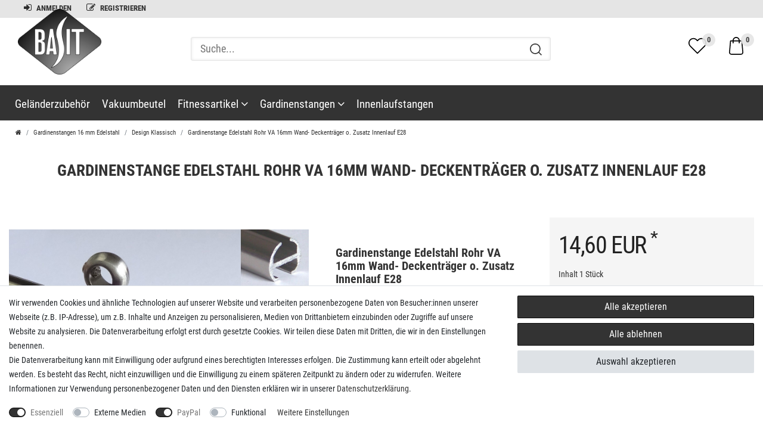

--- FILE ---
content_type: text/html; charset=UTF-8
request_url: https://www.basit-shop.com/gardinenstangen/gardinenstangen-16-mm-edelstahl/design-klassisch/gardinenstange-edelstahl-rohr-va-16mm-wand-deckentraeger-o-zusatz-innenlauf-e28/a-1230
body_size: 110515
content:







<!DOCTYPE html>

<html lang="de" data-framework="vue" prefix="og: http://ogp.me/ns#" class="icons-loading">
<head>                        

    <script type="text/javascript">
    (function() {
        var _availableConsents = {"necessary.amazonPay":[true,["amazon-pay-abtesting-apa-migration","amazon-pay-abtesting-new-widgets","amazon-pay-connectedAuth","apay-session-set","language","amazon_Login_state_cache","amazon_Login_accessToken","apayLoginState","amzLoginType","amzDummy"],false],"necessary.consent":[true,[],null],"necessary.session":[true,[],null],"necessary.csrf":[true,["XSRF-TOKEN"],null],"necessary.shopbooster_cookie":[true,["plenty_cache"],null],"media.googleMaps":[null,[],null],"media.reCaptcha":[null,[],null],"paypal.paypal-cookies":[true,["X-PP-SILOVER","X-PP-L7","tsrc","paypalplus_session_v2"],true],"convenience.languageDetection":[null,[],null]};
        var _allowedCookies = ["plenty_cache","amazon-pay-abtesting-apa-migration","amazon-pay-abtesting-new-widgets","amazon-pay-connectedAuth","apay-session-set","language","amazon_Login_state_cache","amazon_Login_accessToken","apayLoginState","amzLoginType","amzDummy","XSRF-TOKEN","X-PP-SILOVER","X-PP-L7","tsrc","paypalplus_session_v2","plenty-shop-cookie","PluginSetPreview","SID_PLENTY_ADMIN_25911","PreviewCookie"] || [];

        window.ConsentManager = (function() {
            var _consents = (function() {
                var _rawCookie = document.cookie.split(";").filter(function (cookie) {
                    return cookie.trim().indexOf("plenty-shop-cookie=") === 0;
                })[0];

                if (!!_rawCookie) {
                    try {
                        _rawCookie = decodeURIComponent(_rawCookie);
                    } catch (e) {
                        document.cookie = "plenty-shop-cookie= ; expires = Thu, 01 Jan 1970 00:00:00 GMT"
                        return null;
                    }

                    try {
                        return JSON.parse(
                            _rawCookie.trim().substr("plenty-shop-cookie=".length)
                        );
                    } catch (e) {
                        return null;
                    }
                }
                return null;
            })();

            Object.keys(_consents || {}).forEach(function(group) {
                if(typeof _consents[group] === 'object' && _consents[group] !== null)
                {
                    Object.keys(_consents[group] || {}).forEach(function(key) {
                        var groupKey = group + "." + key;
                        if(_consents[group][key] && _availableConsents[groupKey] && _availableConsents[groupKey][1].length) {
                            Array.prototype.push.apply(_allowedCookies, _availableConsents[groupKey][1]);
                        }
                    });
                }
            });

            if(!_consents) {
                Object.keys(_availableConsents || {})
                    .forEach(function(groupKey) {
                        if(_availableConsents[groupKey] && ( _availableConsents[groupKey][0] || _availableConsents[groupKey][2] )) {
                            Array.prototype.push.apply(_allowedCookies, _availableConsents[groupKey][1]);
                        }
                    });
            }

            var _setResponse = function(key, response) {
                _consents = _consents || {};
                if(typeof key === "object" && typeof response === "undefined") {
                    _consents = key;
                    document.dispatchEvent(new CustomEvent("consent-change", {
                        detail: {key: null, value: null, data: key}
                    }));
                    _enableScriptsOnConsent();
                } else {
                    var groupKey = key.split(".")[0];
                    var consentKey = key.split(".")[1];
                    _consents[groupKey] = _consents[groupKey] || {};
                    if(consentKey === "*") {
                        Object.keys(_availableConsents).forEach(function(aKey) {
                            if(aKey.split(".")[0] === groupKey) {
                                _consents[groupKey][aKey.split(".")[1]] = response;
                            }
                        });
                    } else {
                        _consents[groupKey][consentKey] = response;
                    }
                    document.dispatchEvent(new CustomEvent("consent-change", {
                        detail: {key: key, value: response, data: _consents}
                    }));
                    _enableScriptsOnConsent();
                }
                if(!_consents.hasOwnProperty('_id')) {
                    _consents['_id'] = "c86f3b423575a5472f72b2f040932e97e7bb6b67";
                }

                Object.keys(_availableConsents).forEach(function(key) {
                    if((_availableConsents[key][1] || []).length > 0) {
                        if(_isConsented(key)) {
                            _availableConsents[key][1].forEach(function(cookie) {
                                if(_allowedCookies.indexOf(cookie) < 0) _allowedCookies.push(cookie);
                            });
                        } else {
                            _allowedCookies = _allowedCookies.filter(function(cookie) {
                                return _availableConsents[key][1].indexOf(cookie) < 0;
                            });
                        }
                    }
                });

                document.cookie = "plenty-shop-cookie=" + JSON.stringify(_consents) + "; path=/; secure";
            };
            var _hasResponse = function() {
                return _consents !== null;
            };

            var _expireDate = function() {
                var expireSeconds = 0;
                                const date = new Date();
                date.setSeconds(date.getSeconds() + expireSeconds);
                const offset = date.getTimezoneOffset() / 60;
                date.setHours(date.getHours() - offset)
                return date.toUTCString();
            }
            var _isConsented = function(key) {
                var groupKey = key.split(".")[0];
                var consentKey = key.split(".")[1];

                if (consentKey === "*") {
                    return Object.keys(_availableConsents).some(function (aKey) {
                        var aGroupKey = aKey.split(".")[0];
                        return aGroupKey === groupKey && _isConsented(aKey);
                    });
                } else {
                    if(!_hasResponse()) {
                        return _availableConsents[key][0] || _availableConsents[key][2];
                    }

                    if(_consents.hasOwnProperty(groupKey) && _consents[groupKey].hasOwnProperty(consentKey))
                    {
                        return !!_consents[groupKey][consentKey];
                    }
                    else {
                        if(!!_availableConsents[key])
                        {
                            return _availableConsents[key][0];
                        }

                        console.warn("Cookie has been blocked due to not being registered: " + key);
                        return false;
                    }
                }
            };
            var _getConsents = function() {
                var _result = {};
                Object.keys(_availableConsents).forEach(function(key) {
                    var groupKey = key.split(".")[0];
                    var consentKey = key.split(".")[1];
                    _result[groupKey] = _result[groupKey] || {};
                    if(consentKey !== "*") {
                        _result[groupKey][consentKey] = _isConsented(key);
                    }
                });
                return _result;
            };
            var _isNecessary = function(key) {
                return _availableConsents.hasOwnProperty(key) && _availableConsents[key][0];
            };
            var _enableScriptsOnConsent = function() {
                var elementsToEnable = document.querySelectorAll("script[data-cookie-consent]");
                Array.prototype.slice.call(elementsToEnable).forEach(function(el) {
                    if(el.dataset && el.dataset.cookieConsent && _isConsented(el.dataset.cookieConsent) && el.type !== "application/javascript") {
                        var newScript = document.createElement("script");
                        if(el.src) {
                            newScript.src = el.src;
                        } else {
                            newScript.textContent = el.textContent;
                        }
                        el.parentNode.replaceChild(newScript, el);
                    }
                });
            };
            window.addEventListener("load", _enableScriptsOnConsent);
                        // Cookie proxy
            (function() {
                var _data = {};
                var _splitCookieString = function(cookiesString) {

                    var _allCookies = cookiesString.split(";");
                    var regex = /[^=]+=[^;]*;?((?:expires|path|domain)=[^;]*;)*/gm;
                    var cookies = [];

                    _allCookies.forEach(function(cookie){
                        if(cookie.trim().indexOf("plenty-shop-cookie=") === 0) {
                            var cookieString = decodeURIComponent(cookiesString);
                            var match;
                            while((match = regex.exec(cookieString)) !== null) {
                                if(match.index === match.lastIndex) {
                                    regex.lastIndex++;
                                }
                                cookies.push(match[0]);
                            }
                        } else if(cookie.length) {
                            cookies.push(cookie);
                        }
                    });

                    return cookies;

                };
                var _parseCookies = function (cookiesString) {
                    return _splitCookieString(cookiesString).map(function(cookieString) {
                        return _parseCookie(cookieString);
                    });
                };
                var _parseCookie = function(cookieString) {
                    var cookie = {
                        name: null,
                        value: null,
                        params: {}
                    };
                    var match = /^([^=]+)=([^;]*);*((?:[^;]*;?)*)$/.exec(cookieString.trim());
                    if(match && match[1]) {
                        cookie.name = match[1];
                        cookie.value = match[2];

                        (match[3] || "").split(";").map(function(param) {
                            return /^([^=]+)=([^;]*);?$/.exec(param.trim());
                        }).filter(function(param) {
                            return !!param;
                        }).forEach(function(param) {
                            cookie.params[param[1]] = param[2];
                        });

                        if(cookie.params && !cookie.params.path) {
                            cookie.params.path = "/";
                        }
                    }

                    return cookie;
                };
                var _isAllowed = function(cookieName) {
                    return _allowedCookies.some(function(allowedCookie) {
                        var match = /^\/(.*)\/([gmiy]*)$/.exec(allowedCookie);
                        return (match && match[1] && (new RegExp(match[1], match[2])).test(cookieName))
                            || allowedCookie === cookieName;
                    });
                };
                var _set = function(cookieString) {
                    var cookie = _parseCookie(cookieString);
                                                                    var domainParts = (window.location.host || window.location.hostname).split(".");
                        if(domainParts[0] === "www") {
                            domainParts.shift();
                            cookie.domain = "." + domainParts.join(".");
                        } else {
                            cookie.domain = (window.location.host || window.location.hostname);
                        }
                                        if(cookie && cookie.name) {
                        if(_isAllowed(cookie.name)) {
                            var cookieValue = cookie.value || "";
                            _data[cookie.name] = cookieValue + Object.keys(cookie.params || {}).map(function(paramKey) {
                                                            if(paramKey === "expires") {
                                    return "";
                                }
                                                            return "; " + paramKey.trim() + "=" + cookie.params[paramKey].trim();
                            }).join("");
                        } else {
                            _data[cookie.name] = null;
                            console.warn("Cookie has been blocked due to privacy settings: " + cookie.name);
                        }
                        _update();
                    }
                };
                var _get = function() {
                    return Object.keys(_data).filter(function (key) {
                        return !!_data[key];
                    }).map(function (key) {
                        return key + "=" + (_data[key].split(";")[0]);
                    }).join("; ");
                };
                var _update = function() {
                    delete document.cookie;
                    var cookies = _parseCookies(document.cookie);
                    Object.keys(_data).forEach(function(key) {
                        if(!_data[key]) {
                            // unset cookie
                            var domains = (window.location.host || window.location.hostname).split(".");
                            while(domains.length > 1) {
                                document.cookie = key + "=; path=/; expires=Thu, 01 Jan 1970 00:00:01 GMT; domain="+domains.join(".");
                                document.cookie = key + "=; path=/; expires=Thu, 01 Jan 1970 00:00:01 GMT; domain=."+domains.join(".");
                                domains.shift();
                            }
                            document.cookie = key + "=; path=/; expires=Thu, 01 Jan 1970 00:00:01 GMT;";
                            delete _data[key];
                        } else {
                            var existingCookie = cookies.find(function(cookie) { return cookie.name === key; });
                            var parsedData = _parseCookie(key + "=" + _data[key]);
                            if(!existingCookie || existingCookie.value !== parsedData.value) {
                                document.cookie = key + "=" + _data[key];
                            } else {
                                // console.log('No changes to cookie: ' + key);
                            }
                        }
                    });

                    if(!document.__defineGetter__) {
                        Object.defineProperty(document, 'cookie', {
                            get: _get,
                            set: _set
                        });
                    } else {
                        document.__defineGetter__('cookie', _get);
                        document.__defineSetter__('cookie', _set);
                    }
                };

                _splitCookieString(document.cookie).forEach(function(cookie)
                {
                    _set(cookie);
                });

                _update();
            })();
            
            return {
                setResponse: _setResponse,
                hasResponse: _hasResponse,
                isConsented: _isConsented,
                getConsents: _getConsents,
                isNecessary: _isNecessary
            };
        })();
    })();
</script>


    <meta charset="utf-8">
<meta http-equiv="X-UA-Compatible" content="IE=edge">
<meta name="viewport" content="width=device-width, initial-scale=1.0, maximum-scale=1.0, minimum-scale=1.0, user-scalable=no">
<meta name="theme-color" content="#ffffff">
<meta name="format-detection" content="telephone=no">

<meta name="google-site-verification" content="jklrxF2ruVggN2TG_CtAcmaDot6ooArE0hyMC_DYTMs" />
<meta name="google-site-verification" content="xqO00ZGcByIU45apLt_8JgrG_Vb-hTGNTZX6Ib2xKPY" />

<link rel="apple-touch-icon" sizes="180x180" href="https://cdn02.plentymarkets.com/nmx0mtazri94/plugin/6/cncerestheme/favicon/apple-touch-icon.png">
<link rel="icon" type="image/png" sizes="32x32" href="https://cdn02.plentymarkets.com/nmx0mtazri94/plugin/6/cncerestheme/favicon/favicon-32x32.png">
<link rel="icon" type="image/png" sizes="16x16" href="https://cdn02.plentymarkets.com/nmx0mtazri94/plugin/6/cncerestheme/favicon/favicon-16x16.png">
<link rel="manifest" href="https://cdn02.plentymarkets.com/nmx0mtazri94/plugin/6/cncerestheme/favicon/site.webmanifest">
<link rel="mask-icon" href="https://cdn02.plentymarkets.com/nmx0mtazri94/plugin/6/cncerestheme/favicon/safari-pinned-tab.svg" color="#666666">
<link rel="shortcut icon" href="https://cdn02.plentymarkets.com/nmx0mtazri94/plugin/6/cncerestheme/favicon/favicon.ico">
<meta name="msapplication-TileColor" content="#ffffff">
<meta name="msapplication-config" content="https://cdn02.plentymarkets.com/nmx0mtazri94/plugin/6/cncerestheme/favicon/browserconfig.xml">
<meta name="theme-color" content="#ffffff">


            <link rel="canonical" href="https://www.basit-shop.com/gardinenstangen/gardinenstangen-16-mm-edelstahl/design-klassisch/gardinenstange-edelstahl-rohr-va-16mm-wand-deckentraeger-o-zusatz-innenlauf-e28/a-1230">
    

                        <link rel="alternate" hreflang="x-default" href="https://www.basit-shop.com/gardinenstangen/gardinenstangen-16-mm-edelstahl/design-klassisch/gardinenstange-edelstahl-rohr-va-16mm-wand-deckentraeger-o-zusatz-innenlauf-e28/a-1230"/>
                    <link rel="alternate" hreflang="de" href="https://www.basit-shop.com/gardinenstangen/gardinenstangen-16-mm-edelstahl/design-klassisch/gardinenstange-edelstahl-rohr-va-16mm-wand-deckentraeger-o-zusatz-innenlauf-e28/a-1230"/>
            <link rel="preload" href="https://cdn02.plentymarkets.com/nmx0mtazri94/plugin/6/ceres/css/ceres-icons.css" as="style" onload="this.onload=null;this.rel='stylesheet';">
<noscript><link rel="stylesheet" href="https://cdn02.plentymarkets.com/nmx0mtazri94/plugin/6/ceres/css/ceres-icons.css"></noscript>
<link rel="preload" as="style" href="https://cdn02.plentymarkets.com/nmx0mtazri94/plugin/6/ceres/css/ceres-base.css?v=d83fdb67c471602920efd39437f7a94db4a66478">
    <link rel="stylesheet" href="https://cdn02.plentymarkets.com/nmx0mtazri94/plugin/6/ceres/css/ceres-base.css?v=d83fdb67c471602920efd39437f7a94db4a66478">
<script type="application/javascript">
    /*! loadCSS. [c]2017 Filament Group, Inc. MIT License */
    /* This file is meant as a standalone workflow for
    - testing support for link[rel=preload]
    - enabling async CSS loading in browsers that do not support rel=preload
    - applying rel preload css once loaded, whether supported or not.
    */
    (function( w ){
        "use strict";
        // rel=preload support test
        if( !w.loadCSS ){
            w.loadCSS = function(){};
        }
        // define on the loadCSS obj
        var rp = loadCSS.relpreload = {};
        // rel=preload feature support test
        // runs once and returns a function for compat purposes
        rp.support = (function(){
            var ret;
            try {
                ret = w.document.createElement( "link" ).relList.supports( "preload" );
            } catch (e) {
                ret = false;
            }
            return function(){
                return ret;
            };
        })();

        // if preload isn't supported, get an asynchronous load by using a non-matching media attribute
        // then change that media back to its intended value on load
        rp.bindMediaToggle = function( link ){
            // remember existing media attr for ultimate state, or default to 'all'
            var finalMedia = link.media || "all";

            function enableStylesheet(){
                // unbind listeners
                if( link.addEventListener ){
                    link.removeEventListener( "load", enableStylesheet );
                } else if( link.attachEvent ){
                    link.detachEvent( "onload", enableStylesheet );
                }
                link.setAttribute( "onload", null );
                link.media = finalMedia;
            }

            // bind load handlers to enable media
            if( link.addEventListener ){
                link.addEventListener( "load", enableStylesheet );
            } else if( link.attachEvent ){
                link.attachEvent( "onload", enableStylesheet );
            }

            // Set rel and non-applicable media type to start an async request
            // note: timeout allows this to happen async to let rendering continue in IE
            setTimeout(function(){
                link.rel = "stylesheet";
                link.media = "only x";
            });
            // also enable media after 3 seconds,
            // which will catch very old browsers (android 2.x, old firefox) that don't support onload on link
            setTimeout( enableStylesheet, 3000 );
        };

        // loop through link elements in DOM
        rp.poly = function(){
            // double check this to prevent external calls from running
            if( rp.support() ){
                return;
            }
            var links = w.document.getElementsByTagName( "link" );
            for( var i = 0; i < links.length; i++ ){
                var link = links[ i ];
                // qualify links to those with rel=preload and as=style attrs
                if( link.rel === "preload" && link.getAttribute( "as" ) === "style" && !link.getAttribute( "data-loadcss" ) ){
                    // prevent rerunning on link
                    link.setAttribute( "data-loadcss", true );
                    // bind listeners to toggle media back
                    rp.bindMediaToggle( link );
                }
            }
        };

        // if unsupported, run the polyfill
        if( !rp.support() ){
            // run once at least
            rp.poly();

            // rerun poly on an interval until onload
            var run = w.setInterval( rp.poly, 500 );
            if( w.addEventListener ){
                w.addEventListener( "load", function(){
                    rp.poly();
                    w.clearInterval( run );
                } );
            } else if( w.attachEvent ){
                w.attachEvent( "onload", function(){
                    rp.poly();
                    w.clearInterval( run );
                } );
            }
        }


        // commonjs
        if( typeof exports !== "undefined" ){
            exports.loadCSS = loadCSS;
        }
        else {
            w.loadCSS = loadCSS;
        }
    }( typeof global !== "undefined" ? global : this ) );

    if(document.fonts && document.fonts.onloadingdone) {
        document.fonts.onloadingdone = function(evt) {
            if(evt.target.check("1em FontAwesome")) {
                document.documentElement.classList.remove('icons-loading');
            }
        }
    } else {
        document.documentElement.classList.remove('icons-loading');
    }
</script>




                    

<!-- Extend the existing style with a template -->
                            

<link rel="preload" href="https://cdn02.plentymarkets.com/nmx0mtazri94/plugin/6/cncerestheme/js/cnItem.min.js" as="script">
<link rel="preload" as="style" href="https://cdn02.plentymarkets.com/nmx0mtazri94/plugin/6/cncerestheme/css/main.min.css">
<link rel="stylesheet" href="https://cdn02.plentymarkets.com/nmx0mtazri94/plugin/6/cncerestheme/css/main.min.css">

            



    
    
                
    
    

    
    
    
    
    

    


<meta name="robots" content="NOINDEX, NOFOLLOW">
    <meta name="keywords" content="Edelsahl look Optik Gardinenstange 16 mm mit Zusatzlauf Innenlaufschiene 16 mm Stilgarnitur Schiebevorhänge Gardinenschienen Paneelwagen auch mit Kristall Endkappe">
<meta property="og:title" content="Gardinenstange Edelstahl Rohr VA 16mm Wand- Deckenträger o. Zusatz Innenlauf E28
         | Basit Shop"/>
<meta property="og:type" content="article"/>
<meta property="og:url" content="https://www.basit-shop.com/gardinenstangen/gardinenstangen-16-mm-edelstahl/design-klassisch/gardinenstange-edelstahl-rohr-va-16mm-wand-deckentraeger-o-zusatz-innenlauf-e28/a-1230"/>
<meta property="og:image" content="https://cdn02.plentymarkets.com/nmx0mtazri94/item/images/1230/full/1230_1.jpeg"/>

<script type="application/ld+json">
            {
                "@context"      : "https://schema.org/",
                "@type"         : "Product",
                "@id"           : "21269",
                "name"          : "Gardinenstange Edelstahl Rohr VA 16mm Wand- Deckenträger o. Zusatz Innenlauf E28",
                "category"      : "Design Klassisch",
                "releaseDate"   : "",
                "image"         : "",
                "identifier"    : "21269",
                "description"   : "Edelstahl Rohr Gardinenstange 16 mm mit Wand- oder Deckenträgern, Zusatzlauf (Innenlauf) in&amp;nbsp; verschiedene Längen&amp;nbsp; wählbar ein- oder zweiläufig Bitte wählen Sie zuerst das gewünschte Modell und dann erst die Länge in den Auswahlfeldern (oben- rechts neben dem Bild) aus. Die Träger sind wie folgt verwendbar: H14 &amp;nbsp;&amp;nbsp; Wand- und Deckenträger&amp;nbsp;&amp;nbsp; &amp;nbsp; einläufig&amp;nbsp; &amp;nbsp;&amp;nbsp;&amp;nbsp;&amp;nbsp;&amp;nbsp; Abstand von Wand/Decke bis Mitte Rohr ca. 13,2 cm H24&amp;nbsp;&amp;nbsp;&amp;nbsp; Wandträger&amp;nbsp;&amp;nbsp;&amp;nbsp; &amp;nbsp;&amp;nbsp;&amp;nbsp;&amp;nbsp;&amp;nbsp;&amp;nbsp;&amp;nbsp;&amp;nbsp;&amp;nbsp;&amp;nbsp;&amp;nbsp;&amp;nbsp;&amp;nbsp;&amp;nbsp;&amp;nbsp;&amp;nbsp;&amp;nbsp;&amp;nbsp;&amp;nbsp;&amp;nbsp;&amp;nbsp;&amp;nbsp;&amp;nbsp;&amp;nbsp;&amp;nbsp; zweiläufig&amp;nbsp;&amp;nbsp;&amp;nbsp;&amp;nbsp;&amp;nbsp; Abstand von Wand bis Mitte hinteres Rohr ca. 13,2 cm, Abstand von Rohr Mitte vorn zu Rohr Mitte hinten ca. 6,4 cm D24 &amp;nbsp;&amp;nbsp; Deckenträger&amp;nbsp;&amp;nbsp;&amp;nbsp;&amp;nbsp;&amp;nbsp;&amp;nbsp;&amp;nbsp;&amp;nbsp;&amp;nbsp;&amp;nbsp;&amp;nbsp;&amp;nbsp;&amp;nbsp;&amp;nbsp;&amp;nbsp;&amp;nbsp;&amp;nbsp;&amp;nbsp;&amp;nbsp;&amp;nbsp;&amp;nbsp;&amp;nbsp;&amp;nbsp;&amp;nbsp;&amp;nbsp;&amp;nbsp; zweiläufig&amp;nbsp;&amp;nbsp;&amp;nbsp;&amp;nbsp; &amp;nbsp; Abstand von Decke bis Mitte Rohr ca. 12 cm cm, Abstand von Rohr Mitte vorn zu Rohr Mitte hinten ca. 6,4 cm B16I &amp;nbsp;&amp;nbsp; Zusatzinnenlauf &amp;nbsp;&amp;nbsp;&amp;nbsp;&amp;nbsp;&amp;nbsp;&amp;nbsp;&amp;nbsp;&amp;nbsp;&amp;nbsp;&amp;nbsp;&amp;nbsp;&amp;nbsp;&amp;nbsp;&amp;nbsp;&amp;nbsp;&amp;nbsp;&amp;nbsp;&amp;nbsp;&amp;nbsp;&amp;nbsp; einläufig&amp;nbsp;&amp;nbsp;&amp;nbsp;&amp;nbsp;&amp;nbsp; &amp;nbsp;&amp;nbsp; passend zu den Wandträgern H14 und H24, Der Träger ist auf den Stab von den Gardinenstangenträgern H14 und H24 aufschiebbar. Bei den Wandträgern können bis zu 3 zusätzliche Läufe angebaut werden. &amp;nbsp; Einläufig, zweiläufig oder Zusatzlauf wählbar. Material: Edelstahlrohr mit geschliffener Oberfläche, das Innenlaufrohr, die Träger und Endkappen sind aus Aluminium mit hart verchromter Oberfläche in Edelstahl look. Das Rohr ist für den Innenbereich geeignet.&amp;nbsp; Lieferumfang: 1 Stück Gardinenstangen-Set oder 1 Stück Zusatzlauf-Set, je nach Auswahl. Lieferumfang Einläufig - H14 oder B16I Gardinenstangen bis 2,0 m Länge: 1 Stück&amp;nbsp;&amp;nbsp; Gardinenstangenrohr 2 Stück&amp;nbsp;&amp;nbsp; Träger mit Befestigungsmaterial 2 Stück&amp;nbsp;&amp;nbsp; Endstücke &amp;nbsp; Gardinenstangen von über 2 m bis 4,0 m Länge: 2 Stück&amp;nbsp; Gardinenstangenrohr&amp;nbsp; 1 Stück&amp;nbsp; Rohrverbinder 3 Stück&amp;nbsp; Träger mit Befestigungsmaterial 2 Stück&amp;nbsp;&amp;nbsp; Endstücke &amp;nbsp; Gardinenstangen von über 4 m bis 6 m Länge: 3 Stück&amp;nbsp;&amp;nbsp; Gardinenstangenrohr&amp;nbsp; 2 Stück&amp;nbsp;&amp;nbsp; Rohrverbinder 4 Stück&amp;nbsp;&amp;nbsp; Träger mit Befestigungsmaterial 2 Stück&amp;nbsp;&amp;nbsp; Endstücke&amp;nbsp; &amp;nbsp; Lieferumfang Zweiläufig - H24 oder D24 Gardinenstangen bis 2,0 m Länge: 2 Stück&amp;nbsp;&amp;nbsp; Gardinenstangenrohr 2 Stück&amp;nbsp;&amp;nbsp; Träger mit Befestigungsmaterial 2 Stück&amp;nbsp;&amp;nbsp; Endstücke vorn + 2 Endstücke hinten (siehe Bild) &amp;nbsp; Gardinenstangen von über 2 m bis 4,0 m Länge: 4 Stück&amp;nbsp; Gardinenstangenrohr&amp;nbsp; 2 Stück&amp;nbsp; Rohrverbinder 3 Stück&amp;nbsp; Träger mit Befestigungsmaterial 2 Stück&amp;nbsp;&amp;nbsp; Endstücke vorn + 2 Endstücke hinten (siehe Bild) &amp;nbsp; Gardinenstangen von über 4 m bis 6 m Länge: 6 Stück&amp;nbsp;&amp;nbsp; Gardinenstangenrohr&amp;nbsp; 4 Stück&amp;nbsp;&amp;nbsp; Rohrverbinder 4 Stück&amp;nbsp;&amp;nbsp; Träger mit Befestigungsmaterial 2 Stück&amp;nbsp;&amp;nbsp; Endstücke vorn + 2 Endstücke hinten (siehe Bild) &amp;nbsp; Gardinenstangen bis 2,0 m Länge liefern wir in einem Stück. Bei Rohrlängen über 2 m bis 4,0 m wird die Gardinenstange mittig getrennt und bei&amp;nbsp;Rohrlängen über 4 m bis 6 m wird die Gardinenstange in 3 gleich langen Rohren geliefert. Die Rohre werden mit Rohrverbindern verbunden, die Trennstellen werden jeweils durch einen zusätzlich mitgelieferten Wandhalter (nur bei Stangen über 2 m) verdeckt und sind dadurch fast nicht mehr sichtbar. Bitte beachten Sie, dass das Rohr auf jeder Seite des Fensters ca. 20 bis 25 cm länger sein sollte (also Fensterbreite+ 2mal 20-25cm). Sie können das Rohr auch bei Bedarf mit einer Eisensäge kürzen. Die Stäbe der Träger können mit einer Eisensäge gekürzt werden. Gern kürzen wir Ihnen die Rohre kostenlos auf Ihre Wunschlänge. Senden Sie uns dazu während des Kaufvorgangs eine Mail. Die angegeben Längen sind die reine Rohrlängen. Um die Gesamtlänge der Gardinenstange zu ermitteln müssen Sie je Seite noch die Länge der Endkappen hinzurechnen. Endstück E 28, Gesamtlänge je Endstück ca. 5 cm, rechnen Sie je Seite noch zum Gardinenstangenrohr 1 cm hinzu Endstück E 16, Gesamtlänge je Endstück ca. 1,5 cm, rechnen Sie je Seite noch zum Gardinenstangenrohr 1,0 cm hinzu Endstück E 17, Gesamtlänge je Endstück ca. 1,5 cm, rechnen Sie je Seite noch zum Gardinenstangenrohr 0,5 cm hinzu &amp;nbsp; Empfehlungen und Hinweise: Standard Befestigungsmaterial ist zwar im Lieferumfang enthalten, es könnte aber je nach Beschaffenheit der Wand bzw. Decke anderes Befestigungsmaterial&amp;nbsp; erforderlich sein. Lassen Sie sich vor der Montage von einem Experten beraten und setzen Sie nur geeignetes Befestigungsmaterial ein, die Kosten hierfür sind vom Kunden selber zu tragen. Für Schäden, welche während des Anbaus entstehen übernehmen wir keine Haftung bzw. Gewährleistung. &amp;nbsp;",
                "disambiguatingDescription" : "Edelstahl Rohr Gardinenstangen Rohr Decken- oder Wandträger 16mm verschiedene Längen auch Zusatzlauf wählbar Zylinder E28",
                "manufacturer"  : {
                    "@type"         : "Organization",
                    "name"          : "ARTECH GmbH"
                },
                "brand"         : {
                    "@type"         : "Brand",
                    "name"          : "ARTECH GmbH"
                },
                "sku"           : "AT1230053",
                "gtin"          : "4250648897890",
                "gtin13"        : "4250648897890",
                "offers": {
                    "@type"         : "Offer",
                    "priceCurrency" : "EUR",
                    "price"         : "14.60",
                    "url"           : "https://www.basit-shop.com/gardinenstangen/gardinenstangen-16-mm-edelstahl/design-klassisch/gardinenstange-edelstahl-rohr-va-16mm-wand-deckentraeger-o-zusatz-innenlauf-e28/a-1230",
                    "priceSpecification":[
                                                {
                            "@type": "UnitPriceSpecification",
                            "price": "14.60",
                            "priceCurrency": "EUR",
                            "priceType": "SalePrice",
                            "referenceQuantity": {
                                "@type": "QuantitativeValue",
                                "value": "1",
                                "unitCode": "C62"
                            }
                        }

                    ],
                    "availability"  : "http://schema.org/InStock",
                    "itemCondition" : "https://schema.org/NewCondition"
                },
                "depth": {
                    "@type"         : "QuantitativeValue",
                    "value"         : "0"
                },
                "width": {
                    "@type"         : "QuantitativeValue",
                    "value"         : "0"
                },
                "height": {
                    "@type"         : "QuantitativeValue",
                    "value"         : "0"
                },
                "weight": {
                    "@type"         : "QuantitativeValue",
                    "value"         : "530"
                }
            }
        </script>

<title>Gardinenstange Edelstahl Rohr VA 16mm Wand- Deckenträger o. Zusatz Innenlauf E28
         | Basit Shop</title>

            <link rel="stylesheet" href="https://cdn02.plentymarkets.com/nmx0mtazri94/plugin/6/feedback/css/main.css" media="none" onload="if(media!='all')media='all'">
<noscript><link rel="stylesheet" href="https://cdn02.plentymarkets.com/nmx0mtazri94/plugin/6/feedback/css/main.css"></noscript>


            <style>
    #paypal_loading_screen {
        display: none;
        position: fixed;
        z-index: 2147483640;
        top: 0;
        left: 0;
        width: 100%;
        height: 100%;
        overflow: hidden;

        transform: translate3d(0, 0, 0);

        background-color: black;
        background-color: rgba(0, 0, 0, 0.8);
        background: radial-gradient(ellipse closest-corner, rgba(0,0,0,0.6) 1%, rgba(0,0,0,0.8) 100%);

        color: #fff;
    }

    #paypal_loading_screen .paypal-checkout-modal {
        font-family: "HelveticaNeue", "HelveticaNeue-Light", "Helvetica Neue Light", helvetica, arial, sans-serif;
        font-size: 14px;
        text-align: center;

        box-sizing: border-box;
        max-width: 350px;
        top: 50%;
        left: 50%;
        position: absolute;
        transform: translateX(-50%) translateY(-50%);
        cursor: pointer;
        text-align: center;
    }

    #paypal_loading_screen.paypal-overlay-loading .paypal-checkout-message, #paypal_loading_screen.paypal-overlay-loading .paypal-checkout-continue {
        display: none;
    }

    .paypal-checkout-loader {
        display: none;
    }

    #paypal_loading_screen.paypal-overlay-loading .paypal-checkout-loader {
        display: block;
    }

    #paypal_loading_screen .paypal-checkout-modal .paypal-checkout-logo {
        cursor: pointer;
        margin-bottom: 30px;
        display: inline-block;
    }

    #paypal_loading_screen .paypal-checkout-modal .paypal-checkout-logo img {
        height: 36px;
    }

    #paypal_loading_screen .paypal-checkout-modal .paypal-checkout-logo img.paypal-checkout-logo-pp {
        margin-right: 10px;
    }

    #paypal_loading_screen .paypal-checkout-modal .paypal-checkout-message {
        font-size: 15px;
        line-height: 1.5;
        padding: 10px 0;
    }

    #paypal_loading_screen.paypal-overlay-context-iframe .paypal-checkout-message, #paypal_loading_screen.paypal-overlay-context-iframe .paypal-checkout-continue {
        display: none;
    }

    .paypal-spinner {
        height: 30px;
        width: 30px;
        display: inline-block;
        box-sizing: content-box;
        opacity: 1;
        filter: alpha(opacity=100);
        animation: rotation .7s infinite linear;
        border-left: 8px solid rgba(0, 0, 0, .2);
        border-right: 8px solid rgba(0, 0, 0, .2);
        border-bottom: 8px solid rgba(0, 0, 0, .2);
        border-top: 8px solid #fff;
        border-radius: 100%
    }

    .paypalSmartButtons div {
        margin-left: 10px;
        margin-right: 10px;
    }
</style>    
                                            <link rel="preload" as="style" href="https://cdn02.plentymarkets.com/nmx0mtazri94/plugin/6/cncerestheme/css/mainSingle.min.css">
<link rel="stylesheet" href="https://cdn02.plentymarkets.com/nmx0mtazri94/plugin/6/cncerestheme/css/mainSingle.min.css">

            
    </head>

<body class="page-singleitem item-1230 variation-21269 ">

                    

<script>
    if('ontouchstart' in document.documentElement)
    {
        document.body.classList.add("touch");
    }
    else
    {
        document.body.classList.add("no-touch");
    }
</script>



<div id="vue-app" class="app">
    
    <lazy-hydrate when-idle>
        <notifications template="#vue-notifications" :initial-notifications="{&quot;error&quot;:null,&quot;warn&quot;:null,&quot;info&quot;:null,&quot;success&quot;:null,&quot;log&quot;:null}"></notifications>
    </lazy-hydrate>

    




<header class="page-header">

<div class="headerTop container">
  <user-login-handler template-override ="#user-login-handler"></user-login-handler>
</div>

<div class="container" id="page-header">
<a class="hamburger hamburger--spring menubutton" href="#cat"><div class="hamburger-box"><div class="hamburger-inner"></div></div></a>
<div class="navbar-brand"><a href="/" title="Basitshop - Zur Startseite"><img src="https://cdn02.plentymarkets.com/nmx0mtazri94/plugin/6/cncerestheme/images/logo.png" alt="Basitshop"></a></div>
<div class="nav-controls">
<div class="searchbox"><item-search template-override="#findologic-item-search"></item-search></div>
<span class="cartbutton">
    <a v-toggle-basket-preview href="#" class="toggle-basket-preview" title="Warenkorb">
      <svg version="1.1" xmlns="http://www.w3.org/2000/svg" xmlns:xlink="http://www.w3.org/1999/xlink" x="0px" y="0px" viewBox="0 0 489 489" xml:space="preserve"><path d="M440.1,422.7l-28-315.3c-0.6-7-6.5-12.3-13.4-12.3h-57.6C340.3,42.5,297.3,0,244.5,0s-95.8,42.5-96.6,95.1H90.3 c-7,0-12.8,5.3-13.4,12.3l-28,315.3c0,0.4-0.1,0.8-0.1,1.2c0,35.9,32.9,65.1,73.4,65.1h244.6c40.5,0,73.4-29.2,73.4-65.1 C440.2,423.5,440.2,423.1,440.1,422.7z M244.5,27c37.9,0,68.8,30.4,69.6,68.1H174.9C175.7,57.4,206.6,27,244.5,27z M366.8,462 H122.2c-25.4,0-46-16.8-46.4-37.5l26.8-302.3h45.2v41c0,7.5,6,13.5,13.5,13.5s13.5-6,13.5-13.5v-41h139.3v41 c0,7.5,6,13.5,13.5,13.5s13.5-6,13.5-13.5v-41h45.2l26.9,302.3C412.8,445.2,392.1,462,366.8,462z"></path></svg>
      <span class="badge" v-basket-item-quantity="$store.state.basket.data.itemQuantity">0</span>
    </a>
</span>
<wish-list-count template-override ="#wish-list-count"></wish-list-count>
</div>
</div>


<div class="nav-container">
<div class="container-max">
<ul class="nav-top">
                                                                                        <li data-category-id="45"><a href="/gelaenderzubehoer" title="Geländerzubehör">Geländerzubehör</a></li>                                                                        <li data-category-id="43"><a href="/vakuumbeutel" title="Vakuumbeutel">Vakuumbeutel</a></li>                                                                                                                                <li v-navigation-touch-handler data-category-id="37">
<a href="/fitnessartikel" title="Fitnessartikel">Fitnessartikel <i class="fa fa-angle-down" aria-hidden="true"></i></a>
<ul class="dropdown-container">
<li class="container">
<span class="cat-name">Fitnessartikel</span>
<ul>
<li class="level1">
<a href="/fitnessartikel/balance-kreisel"  title="Balance Kreisel"><i class="fa fa-angle-right" aria-hidden="true"></i> Balance Kreisel</a>
</li>
<li class="level1">
<a href="/fitnessartikel/schwungstaebe"  title="Schwungstäbe"><i class="fa fa-angle-right" aria-hidden="true"></i> Schwungstäbe</a>
</li>
</ul>
</li>
</ul>
</li>
                                                                                                    <li v-navigation-touch-handler data-category-id="18">
<a href="/gardinenstangen" title="Gardinenstangen">Gardinenstangen <i class="fa fa-angle-down" aria-hidden="true"></i></a>
<ul class="dropdown-container">
<li class="container">
<span class="cat-name">Gardinenstangen</span>
<ul>
<li class="level1">
<a href="/gardinenstangen/gardinenstangenzubehoer"  title="Gardinenstangenzubehör"><i class="fa fa-angle-right" aria-hidden="true"></i> Gardinenstangenzubehör</a>
</li>
</ul>
</li>
</ul>
</li>
                                                                        <li data-category-id="76"><a href="/innenlaufstangen" title="Innenlaufstangen">Innenlaufstangen</a></li>
</ul>
</div>
</div>

<basket-preview v-if="$store.state.lazyComponent.components['basket-preview']" :show-net-prices="false" :visible-fields="null">
    <template #before-basket-item>
                            
    </template>
    <template #after-basket-item>
                            
    </template>
    <template #before-basket-totals>
                            
    </template>
    <template #before-item-sum>
                            
    </template>
    <template #after-item-sum>
                            
    </template>
    <template #before-shipping-costs>
                            
    </template>
    <template #after-shipping-costs>
                            
    </template>
    <template #before-total-sum>
                            
    </template>
    <template #before-vat>
                            
    </template>
    <template #after-vat>
                            
    </template>
    <template #after-total-sum>
                            
    </template>
    <template #after-basket-totals>
                            
    </template>
    <template #before-checkout-button>
                            
    </template>
    <template #after-checkout-button>
                    <!-- Include the PayPal JavaScript SDK -->
<script2 type="text/javascript">
    if(!document.getElementById('paypal-smart-payment-script'))
    {
    var script = document.createElement("script");
    script.type = "module";
    script.id = "paypal-smart-payment-script";
    script.src = "https://cdn02.plentymarkets.com/nmx0mtazri94/plugin/6/paypal/js/smartPaymentScript.min.js";
    script.setAttribute("data-client-id", "AfslQana4f4CQjHvRBnUc6vBJg5jgJuZFwM-SbrTiGKUAqB7MrxQv3QWFdQ6U1h7ogMDokT1DNBzRxMw");
    script.setAttribute("data-user-id-token", "");
    script.setAttribute("data-merchant-id", "Z3LKCGR5S8R8G");
    script.setAttribute("data-currency", "EUR");
    script.setAttribute("data-append-trailing-slash", "");
    script.setAttribute("data-locale", "de_DE");
    script.setAttribute("sandbox", "");
    script.setAttribute("googlePayComponent", 0);
    script.setAttribute("applePayComponent", 0);
    script.setAttribute("logToken", "bf58b15aee84b407ce7d16eb005fa5f1");
    document.body.appendChild(script);
    } else {
        var script = document.getElementById('paypal-smart-payment-script');
        script.src = "https://cdn02.plentymarkets.com/nmx0mtazri94/plugin/6/paypal/js/smartPaymentScript.min.js";
        script.setAttribute("data-client-id", "AfslQana4f4CQjHvRBnUc6vBJg5jgJuZFwM-SbrTiGKUAqB7MrxQv3QWFdQ6U1h7ogMDokT1DNBzRxMw");
        script.setAttribute("data-user-id-token", "");
        script.setAttribute("data-merchant-id", "Z3LKCGR5S8R8G");
        script.setAttribute("data-currency", "EUR");
        script.setAttribute("data-append-trailing-slash", "");
        script.setAttribute("data-locale", "de_DE");
        script.setAttribute("sandbox", "");
        script.setAttribute("googlePayComponent", 0);
        script.setAttribute("applePayComponent", 0);
        script.setAttribute("logToken", "bf58b15aee84b407ce7d16eb005fa5f1");
    }
</script2>

<!-- Set up a container element for the button -->
<div id="paypal-button-container_6975a868b0d45" class="paypalSmartButtons btn btn-block" data-uuid="6975a868b0d45">
    <script2 type="text/javascript">
                    if (typeof paypal_plenty_sdk === 'undefined' || typeof renderPayPalButtons !== 'function') {
                document.addEventListener('payPalScriptInitialized', () => {
                    renderPayPalButtons('6975a868b0d45', 'paypal', 'checkout', 'pill', 'black');
                });
            } else {
                renderPayPalButtons('6975a868b0d45', 'paypal', 'checkout', 'pill', 'black');
            }
            </script2>
</div>
                    
    </template>
</basket-preview>
</header>

  <!-- breadcrumb -->
<section class="breadCrumb row">
    <nav data-component="breadcrumbs" data-renderer="twig" class="container-max small">
            <ul class="breadcrumb px-3 py-2 my-0 mx-auto">
          <li class="breadcrumb-item">
              <a href="/">
                  <i class="fa fa-home" aria-hidden="true"></i>
                                                  </a>
          </li>

                                                              <li class="breadcrumb-item" data-category-id="25">
                      <a href="/gardinenstangen-16-mm-edelstahl">Gardinenstangen 16 mm Edelstahl</a>
                                                                                    </li>
                                                        <li class="breadcrumb-item" data-category-id="27">
                      <a href="/gardinenstangen-16-mm-edelstahl/design-klassisch">Design Klassisch</a>
                                                                                    </li>
                        
                                  <li class="breadcrumb-item active"  data-category-id="">
                                                <span>Gardinenstange Edelstahl Rohr VA 16mm Wand- Deckenträger o. Zusatz Innenlauf E28</span>
              </li>
                </ul>
      <script2 type="application/ld+json">
      {
          "@context":"http://schema.org/",
          "@type":"BreadcrumbList",
          "itemListElement": [{"@type":"ListItem","position":1,"item":{"@id":"\/","name":"Home"}},{"@type":"ListItem","position":2,"item":{"@id":"\/gardinenstangen-16-mm-edelstahl","name":"Gardinenstangen 16 mm Edelstahl"}},{"@type":"ListItem","position":3,"item":{"@id":"\/gardinenstangen-16-mm-edelstahl\/design-klassisch","name":"Design Klassisch"}},{"@type":"ListItem","position":4,"item":{"@id":"https:\/\/www.basit-shop.com\/gardinenstangen\/gardinenstangen-16-mm-edelstahl\/design-klassisch\/gardinenstange-edelstahl-rohr-va-16mm-wand-deckentraeger-o-zusatz-innenlauf-e28\/a-1230","name":"Gardinenstange Edelstahl Rohr VA 16mm Wand- Deckentr\u00e4ger o. Zusatz Innenlauf E28"}}]
      }
      </script2>
    </nav>
</section>
  
    <div id="page-body" class="main">
        



<!-- SSR:global(translations.cnCeresTheme.Template) -->
<script type="application/json" data-translation="cnCeresTheme::Template">
    {"templateSearchplaceholter":"Suche...","templateHeaderBasket":"Warenkorb","templateWishlist":"Wunschliste","templateWishlistShort":"Auf die Wunschliste","templateItemListLastSeen":"Zuletzt angesehen","templatelastSeenTitleText":"Zuletzt angesehene Artikel","templateFilter":"Filter","templateShowFilter":"Filter anzeigen","templateUsedFilter":"Gew\u00e4hlte Filter","FilterToogle":"\u00d6ffnet eine Auswahl an Filtern um die Auswahl einzugrenzen","templateFooterPhoneCost":"Anrufe aus dem dt. Festnetz zum Ortstarif, Preise aus dem Mobilfunknetz ggf. abweichend (abh\u00e4ngig vom Provider).","templateFooterContact":"Kontakt","SearchResult":"Suchergebniss","ItemShowItem":"Anzeigen","PrevPage":"Zur vorherigen Seite","NextPage":"Zur n\u00e4chsten Seite","Itemsperpage":"Anzahl der Artikel pro Seite festlegen","ItemsSort":"Sortierung der Artikel festlegen","templateProducer":"Marke","templateSingleItemFeature":"Produktbeschreibung","templateSingleItemReviews":"Bewertungen","singleItemQuestionToProduct":"Frage zum Produkt?","singleItemReviews":"Artikelbewertungen","singleItemShippingtime":"Lieferzeit","singleItemCareheadline":"Pflegesymbole","singleItemCareSymbols":"Pflegesymbole erkl\u00e4rt","consentAdwordsLabel":"Google Ads","consentAdwordsDescription":"Wird von Google Ads genutzt, um eine Reihe von Werbeprodukten anzuzeigen, zum Beispiel Echtzeitgebote dritter Werbetreibender.","consentAdwordsProvider":"Google Ireland Limited","consentAdwordsLifespan":"90 Tage","consentAdwordsPolicyUrl":"https:\/\/policies.google.com\/privacy?hl=de","consentFacebookBlockedHint":""}
</script>







<single-item v-cloak
            item-data="6975a868eff6c"
            attributes-data="6975a868f0287"
            variations="6975a868f0290"
            :after-key="null"
            :please-select-option-variation-id="0"
            :show-net-prices="false"
            :is-wish-list-enabled="true"
            :init-please-select-option="true"
            :item-id="1230">
    <template #before-price>                    </template>
    <template #after-price>                    </template>
    <template #before-add-to-basket>                    </template>
    <template #after-add-to-basket>            <!-- Include the PayPal JavaScript SDK -->
<script2 type="text/javascript">
    if(!document.getElementById('paypal-smart-payment-script'))
    {
    var script = document.createElement("script");
    script.type = "module";
    script.id = "paypal-smart-payment-script";
    script.src = "https://cdn02.plentymarkets.com/nmx0mtazri94/plugin/6/paypal/js/smartPaymentScript.min.js";
    script.setAttribute("data-client-id", "AfslQana4f4CQjHvRBnUc6vBJg5jgJuZFwM-SbrTiGKUAqB7MrxQv3QWFdQ6U1h7ogMDokT1DNBzRxMw");
    script.setAttribute("data-user-id-token", "");
    script.setAttribute("data-merchant-id", "Z3LKCGR5S8R8G");
    script.setAttribute("data-currency", "EUR");
    script.setAttribute("data-append-trailing-slash", "");
    script.setAttribute("data-locale", "de_DE");
    script.setAttribute("sandbox", "");
    script.setAttribute("googlePayComponent", 0);
    script.setAttribute("applePayComponent", 0);
    script.setAttribute("logToken", "bf58b15aee84b407ce7d16eb005fa5f1");
    document.body.appendChild(script);
    } else {
        var script = document.getElementById('paypal-smart-payment-script');
        script.src = "https://cdn02.plentymarkets.com/nmx0mtazri94/plugin/6/paypal/js/smartPaymentScript.min.js";
        script.setAttribute("data-client-id", "AfslQana4f4CQjHvRBnUc6vBJg5jgJuZFwM-SbrTiGKUAqB7MrxQv3QWFdQ6U1h7ogMDokT1DNBzRxMw");
        script.setAttribute("data-user-id-token", "");
        script.setAttribute("data-merchant-id", "Z3LKCGR5S8R8G");
        script.setAttribute("data-currency", "EUR");
        script.setAttribute("data-append-trailing-slash", "");
        script.setAttribute("data-locale", "de_DE");
        script.setAttribute("sandbox", "");
        script.setAttribute("googlePayComponent", 0);
        script.setAttribute("applePayComponent", 0);
        script.setAttribute("logToken", "bf58b15aee84b407ce7d16eb005fa5f1");
    }
</script2>

<!-- Set up a container element for the button -->
<div id="paypal-button-container_6975a868f0d04" class="paypalSmartButtons btn btn-block" data-uuid="6975a868f0d04">
    <script2 type="text/javascript">
                    if (typeof paypal_plenty_sdk === 'undefined' || typeof renderPayPalButtons !== 'function') {
                document.addEventListener('payPalScriptInitialized', () => {
                    renderPayPalButtons('6975a868f0d04', 'paypal', 'checkout', 'pill', 'black');
                });
            } else {
                renderPayPalButtons('6975a868f0d04', 'paypal', 'checkout', 'pill', 'black');
            }
            </script2>
</div>
                    </template>
    <template #additional-content-after-add-to-basket>                    </template>
    <template #additional-content-after-vat>                    </template>
    <template #add-detail-tabs>                    </template>
    <template #add-detail-tabs-content>                    </template>
    <template #item-list-container>                    </template>
    <template #feedback-container>                    </template>
    <template #tag-list>
        <tag-list :enabled-routes="[&quot;home&quot;,&quot;basket&quot;,&quot;checkout&quot;,&quot;my-account&quot;,&quot;confirmation&quot;,&quot;login&quot;,&quot;register&quot;,&quot;password-reset&quot;,&quot;change-mail&quot;,&quot;search&quot;,&quot;place-order&quot;,&quot;cancellation-rights&quot;,&quot;cancellation-form&quot;,&quot;legal-disclosure&quot;,&quot;privacy-policy&quot;,&quot;gtc&quot;,&quot;contact&quot;,&quot;contact-mail-api&quot;,&quot;item&quot;,&quot;category&quot;,&quot;wish-list&quot;,&quot;order-return&quot;,&quot;order-property-file&quot;,&quot;order-document&quot;,&quot;order-return-confirmation&quot;,&quot;newsletter-opt-in&quot;,&quot;newsletter-opt-out&quot;,&quot;page-not-found&quot;,&quot;tags&quot;]"></tag-list>
    </template>
<template #wa-button><div><a class="waButton d-lg-none" data-rel="external" href="WhatsApp://send?text=https://www.basit-shop.com/https://www.basit-shop.com/gardinenstangen/gardinenstangen-16-mm-edelstahl/design-klassisch/gardinenstange-edelstahl-rohr-va-16mm-wand-deckentraeger-o-zusatz-innenlauf-e28/a-1230" target="_blank" title="Weiter empfehlen via Whatsapp"><i class="fa fa-whatsapp" aria-hidden="true"></i> via Whatsapp teilen</a></div></template>
<template #drop-box-one><div></div></template>
<template #drop-box-two><div><!-- 1 -->
 
<lazy-hydrate never>

    <div class="widget widget-text widget-none">
        <div class="widget-inner bg-appearance pt-0 pr-0 pb-0 pl-0">
                            <p><span class="color-#333333 bg-#ffffff">Fragen zum Artikel stellen Sie bitte über unten stehendes Formular.</span><br><span class="color-#333333 bg-#ffffff">Wir bearbeiten Ihr Anliegen umgehend.</span></p>
                    </div>
    </div>

        </lazy-hydrate>
<div class="widget widget-text-input
         variationID"
    >
    
    <div class="input-unit">
        <input
            name="Artikelnr."
            type="text"
            id="Artikelnr.">

        <label for="Artikelnr.">
            Artikelnr.        </label>
                    </div>
</div>
<div class="widget widget-contact-form
        "
    >

    <div class="widget-inner">
        <form class="row" id="673b48d18d528" method="post" @submit.prevent="$store.dispatch('sendContactForm', $event)">

            
                            <input type="hidden" data-mail="recipient" value="shop@basit-shop.com">
                                        <input type="hidden" data-mail="subject" value="Produktanfrage">
                        
            
            <div class="col-12 cmp-contact">
                <div class="widget widget-mail-input
        "
    >
    
    <div class="input-unit required" data-validate="mail">
        <input name="E-Mail Adresse"
               type="email"
               id="E-Mail Adresse">

        <label for="E-Mail Adresse">
            E-Mail Adresse*        </label>

    </div>

    
            <input type="hidden" data-mail="reply-to-address" value="E-Mail Adresse">
    </div>
<div class="widget widget-text-input
        "
    >
    
    <div class="input-unit required" data-validate="text">
        <input
            name="Name"
            type="text"
            id="Name">

        <label for="Name">
            Name*        </label>
                            <input type="hidden" data-mail="reply-to-name" value="Name">
            </div>
</div>
<div class="widget widget-text-input
        "
    >
    
    <div class="input-unit">
        <input
            name="Telefon"
            type="text"
            id="Telefon">

        <label for="Telefon">
            Telefon        </label>
                    </div>
</div>
<div class="widget widget-text-area
        "
    >

    <div class="input-unit required textarea" data-validate="text">
        <textarea
                name="Frage zum Artikel"
                id="Frage zum Artikel"
                rows="15"
                >
        </textarea>

        <label for="Frage zum Artikel">
            Frage zum Artikel*        </label>
    </div>
</div>

            </div>

                            <recaptcha></recaptcha>
            
            <input class="honey" type="text" name="username" autocomplete="new-password" tabindex="-1">

            <div class="col-12 text-right">
                <button type="submit" class="btn btn-primary " >
                    Anfrage senden
                    <i class="fa fa-paper-plane-o ml-2" aria-hidden="true"></i>
                </button>
            </div>
        </form>
    </div>
</div>

</div></template>
<template #drop-box-three><div><!-- 1 -->
 
<div class="widget widget-attribute widget-primary
        "
    >
    <variation-select :force-content="false">
            </variation-select>
    <div class="currentSelection d-none"> Ihre Auswahl: <span class="currentSelection_1"></span><span class="currentSelection_2"></span></div>
</div>



<div class="widget widget-add-to-basket widget-primary
        "
    >

                        

    <intersect>
        <div class="w-100">
            <single-add-to-basket
                    button-size=""
                    padding-classes=""
                    padding-inline-styles="">
            </single-add-to-basket>
        </div>

        <template #loading>
            <button class="btn btn-block btn-primary btn-appearance">
                <i class="fa fa-shopping-cart" aria-hidden="true"></i>
                In den Warenkorb
            </button>
        </template>
    </intersect>

                <!-- Include the PayPal JavaScript SDK -->
<script2 type="text/javascript">
    if(!document.getElementById('paypal-smart-payment-script'))
    {
    var script = document.createElement("script");
    script.type = "module";
    script.id = "paypal-smart-payment-script";
    script.src = "https://cdn02.plentymarkets.com/nmx0mtazri94/plugin/6/paypal/js/smartPaymentScript.min.js";
    script.setAttribute("data-client-id", "AfslQana4f4CQjHvRBnUc6vBJg5jgJuZFwM-SbrTiGKUAqB7MrxQv3QWFdQ6U1h7ogMDokT1DNBzRxMw");
    script.setAttribute("data-user-id-token", "");
    script.setAttribute("data-merchant-id", "Z3LKCGR5S8R8G");
    script.setAttribute("data-currency", "EUR");
    script.setAttribute("data-append-trailing-slash", "");
    script.setAttribute("data-locale", "de_DE");
    script.setAttribute("sandbox", "");
    script.setAttribute("googlePayComponent", 0);
    script.setAttribute("applePayComponent", 0);
    script.setAttribute("logToken", "bf58b15aee84b407ce7d16eb005fa5f1");
    document.body.appendChild(script);
    } else {
        var script = document.getElementById('paypal-smart-payment-script');
        script.src = "https://cdn02.plentymarkets.com/nmx0mtazri94/plugin/6/paypal/js/smartPaymentScript.min.js";
        script.setAttribute("data-client-id", "AfslQana4f4CQjHvRBnUc6vBJg5jgJuZFwM-SbrTiGKUAqB7MrxQv3QWFdQ6U1h7ogMDokT1DNBzRxMw");
        script.setAttribute("data-user-id-token", "");
        script.setAttribute("data-merchant-id", "Z3LKCGR5S8R8G");
        script.setAttribute("data-currency", "EUR");
        script.setAttribute("data-append-trailing-slash", "");
        script.setAttribute("data-locale", "de_DE");
        script.setAttribute("sandbox", "");
        script.setAttribute("googlePayComponent", 0);
        script.setAttribute("applePayComponent", 0);
        script.setAttribute("logToken", "bf58b15aee84b407ce7d16eb005fa5f1");
    }
</script2>

<!-- Set up a container element for the button -->
<div id="paypal-button-container_6975a868ebccb" class="paypalSmartButtons btn btn-block" data-uuid="6975a868ebccb">
    <script2 type="text/javascript">
                    if (typeof paypal_plenty_sdk === 'undefined' || typeof renderPayPalButtons !== 'function') {
                document.addEventListener('payPalScriptInitialized', () => {
                    renderPayPalButtons('6975a868ebccb', 'paypal', 'checkout', 'pill', 'black');
                });
            } else {
                renderPayPalButtons('6975a868ebccb', 'paypal', 'checkout', 'pill', 'black');
            }
            </script2>
</div>
                    
</div>
<div class="widget widget-availability "
    >
    <item-availability
        padding-classes=""
        padding-styles="">
    </item-availability>
</div>
<hr class="widget widget-separator mb-3" >
    <div class="widget widget-add-to-wish-list widget-none
                "
        >

        <add-to-wish-list></add-to-wish-list>

    </div>

</div></template>
<template #drop-box-four><div><!-- 1 -->
 

<div data-feedback class="widget widget-feedback widget-primary  "
        >
    <feedback-container class="widget-inner"
            :options="{&quot;feedbacksPerPage&quot;:10,&quot;timestampVisibility&quot;:false,&quot;allowFeedbacksOnlyIfPurchased&quot;:false,&quot;allowNoRatingFeedback&quot;:false,&quot;numberOfFeedbacks&quot;:null,&quot;allowGuestFeedbacks&quot;:false}"
            classes=""
            styles="">
    </feedback-container>
</div>

</div></template>
<template #drop-box-five><div class="col"></div></template>
<template #drop-box-six><div class="col"><!-- 1 -->
 

<div data-feedback class="widget widget-feedback widget-primary  "
        >
    <feedback-container class="widget-inner"
            :options="{&quot;feedbacksPerPage&quot;:10,&quot;timestampVisibility&quot;:false,&quot;allowFeedbacksOnlyIfPurchased&quot;:false,&quot;allowNoRatingFeedback&quot;:false,&quot;numberOfFeedbacks&quot;:null,&quot;allowGuestFeedbacks&quot;:false}"
            classes=""
            styles="">
    </feedback-container>
</div>

</div></template>
<template #free1></template>
<template #image-carousel>
                <item-image-carousel plugin-path="https://cdn02.plentymarkets.com/nmx0mtazri94/plugin/6/ceres" image-url-accessor="url" template-override="#item-image-carousel"></item-image-carousel>
    </template>
</single-item>


<script2>
function runAfterElementExists(jquery_selector, callback) {var checker = window.setInterval(function() {if ($(jquery_selector).length) {clearInterval(checker);callback();}}, 200);}

var ArtNr = 'AT1230053';
$('input[name="variationid"]').val('AT1230053');
$(".ItemQuestionForm form > input[data-mail='subject']").val("Artikel-Nummer: " + ArtNr);
$('.ItemQuestionForm input[name="Artikelnr."]').attr('disabled', 'disabled').val(ArtNr);

</script2>

    </div>

            




<footer>

<div class="container-max">
<div class="row">

<div class="col-12 col-lg-4 col-md-12 contactData">
<span class="h3">Kontakt</span>
<ul class="list-unstyled">
<li><a class="mailLink" href="mailto:shop@basit-shop.com" title="Mail an shop@basit-shop.com senden"><i class="fa fa-envelope fa-fw" aria-hidden="true"></i><span class="d-inline-block">shop@basit-shop.com</span></a></li>
<li><a class="phonelLink" href="tel:+49(0)36923-80235" title="+49(0)36923-80235"><i class="fa fa-fw fa-phone" aria-hidden="true"></i> <span class="d-inline-block">+49 (0) 36923-80235</span>
</a></li>
<li><span class="openingTimes">Mo.-Do. von 9.00 bis 15.30 Uhr - Fr. von 9.00 bis 13.00 Uhr</small></li>
</ul>
<small class="mt-3" >Anrufe aus dem dt. Festnetz zum Ortstarif, Preise aus dem Mobilfunknetz ggf. abweichend (abhängig vom Provider).</small>
</div>

<div class="col-12 col-lg-3 col-md-6">
<span class="h3">Informationen</span>
  <ul class="list-unstyled">
                                                    <li><a href="/legal-disclosure">Impressum</a></li>
        <li><a href="/gtc">AGB</a></li>
        <li><a href="/privacy-policy">Daten&shy;schutz&shy;erklärung</a></li>
        <li><a href="/cancellation-rights">Widerrufs&shy;recht</a></li>
    </ul>
</div>


<div class="col-12 col-lg-3 col-md-6">
<span class="h3">Kunden Service</span>
  <ul class="list-unstyled">
    <script type="x/template" id="user-login-handler-footer">
    <div id="login-change">
    <div v-if="isLoggedIn"><ul class="list-unstyled"><li><a href="/my-account" title="Mein Konto">Mein Konto</a></li>
    <li><a href="#" v-logout>Ausloggen</a></li></ul></div>
    <div v-if="!isLoggedIn">
    <ul class="list-unstyled"><li><a :href="isLogin ? 'javascript:void(0)' : '#login'" :data-toggle="isLogin ? false : 'modal'" @click="createLoginModal(); unmarkInputFields();">Anmelden</a></li>
    <li><a :href="isRegister ? 'javascript:void(0)' : '#registration'" :data-toggle="isRegister ? false : 'modal'"  @click="createRegisterModal(); unmarkInputFields();" v-if="showRegistration">Registrieren</a></li>
    </ul></div>
    </div>
  </script>
    <user-login-handler template-override="#user-login-handler-footer" :user-data="null"></user-login-handler>
                                        <li><a href="/shop/zahlungsarten" title="Zahlungsarten">Zahlungsarten</a></li>
                        <li><a href="/shop/versandkosten" title="Versandkosten">Versandkosten</a></li>
                            <li><a href="/contact" title="Kontakt">Kontakt</a></li>
</ul>
</div>

<div class="col-12 col-lg-2 col-md-12 mt-md-5"></div>

</div>

<div class="row">
  <div class="col-12 paymentLogos">
    <ul class="paymentMethodList">
      <li><svg width="195.6" height="57.6" viewBox="0 0 195.6 57.6" xmlns="http://www.w3.org/2000/svg" version="1.1" preserveAspectRatio="xMinYMin"><use xlink:href="#img-cc"></use></svg></li>
      <li><svg width="195.6" height="57.6" viewBox="0 0 195.6 57.6" xmlns="http://www.w3.org/2000/svg" version="1.1" preserveAspectRatio="xMinYMin"><use xlink:href="#img-paypal"></use></svg></li>
      <li><svg width="195.6" height="57.6" viewBox="0 0 195.6 57.6" xmlns="http://www.w3.org/2000/svg" version="1.1" preserveAspectRatio="xMinYMin"><use xlink:href="#img-vorkasse"></use></svg></li>
    </ul>
  </div>

  <div class="col-12 lastRow">
  <span>*&nbsp;Alle Preise verstehen sich inkl. gesetzl. MwSt. und <a href="https://www.basit-shop.com/webshop/versand/" title="Versandkosten">Versandkosten</a> /</span>
<br />
  <span> ©&nbsp;copyright&nbsp;2026 Basitshop / Realisation <a href="http://www.colornativ.de" target="_blank" title="colornativ - Plenty Webshop Agentur">colornativ/</a></span>

  <a class="pull-right efre" href="https://www.basit-shop.com/shop/efre-eu/">
    <picture>
      <source srcset="https://cdn02.plentymarkets.com/nmx0mtazri94/plugin/6/cncerestheme/images/efre-eu-logo.webp" type="image/webp">
      <source srcset="https://cdn02.plentymarkets.com/nmx0mtazri94/plugin/6/cncerestheme/images/efre-eu-logo.jpg" type="image/jpeg">
      <img src="https://cdn02.plentymarkets.com/nmx0mtazri94/plugin/6/cncerestheme/images/efre-eu-logo.jpg" alt="EFRE EU">
    </picture>
  </a>




  </div>

</div>

<!-- 4 -->
 
<div class="widget-cookie-bar widget-primary order-1-2-3">
    <div class="widget-inner">
        <cookie-bar
            :consent-groups="{&quot;necessary&quot;:{&quot;key&quot;:&quot;necessary&quot;,&quot;label&quot;:&quot;Essenziell&quot;,&quot;position&quot;:0,&quot;necessary&quot;:true,&quot;description&quot;:&quot;Essenzielle Cookies erm\u00f6glichen grundlegende Funktionen und sind f\u00fcr die einwandfreie Funktion der Website erforderlich.&quot;,&quot;consents&quot;:[{&quot;key&quot;:&quot;amazonPay&quot;,&quot;label&quot;:&quot;Amazon Pay&quot;,&quot;description&quot;:&quot;Die Amazon Pay-Cookies amazon-pay-abtesting-apa-migration, amazon-pay-abtesting-new-widgets, amazon-pay-connectedAuth, apay-session-set, language, amazon_Login_state_cache, amazon_Login_accessToken, amazon_Login_accessToken, apayLoginState sowie amazon-pay-cors-blocked-status stellen sicher, dass je nach verwendeter Anmeldetechnologie der korrekte Amazon Pay-Button angezeigt wird, dass w\u00e4hrend des Checkouts je nach verwendeter Technologie die korrekten Amazon Pay-Widgets angezeigt werden, dass beim Einloggen des K\u00e4ufers der korrekte SignIn-Flow verwendet wird, dass w\u00e4hrend des Checkouts die korrekte Checkout-Session genutzt wird, dass Amazon Pay in der korrekten Sprache dargestellt wird, dass das Einloggen des K\u00e4ufers korrekt funktioniert, dass ein K\u00e4ufer im Legacy Flow die richtigen Widgets angezeigt bekommt und dass die optimale Traffic-Route verwendet wird, um Script Blocking zu vermeiden.&quot;,&quot;provider&quot;:&quot;Amazon Pay&quot;,&quot;lifespan&quot;:&quot;verschiedene (bis zu 1 Jahr)&quot;,&quot;policyUrl&quot;:&quot;https:\/\/pay.amazon.de\/help\/201212490&quot;,&quot;group&quot;:&quot;necessary&quot;,&quot;necessary&quot;:true,&quot;isOptOut&quot;:false,&quot;cookieNames&quot;:[&quot;amazon-pay-abtesting-apa-migration&quot;,&quot;amazon-pay-abtesting-new-widgets&quot;,&quot;amazon-pay-connectedAuth&quot;,&quot;apay-session-set&quot;,&quot;language&quot;,&quot;amazon_Login_state_cache&quot;,&quot;amazon_Login_accessToken&quot;,&quot;apayLoginState&quot;,&quot;amzLoginType&quot;,&quot;amzDummy&quot;]},{&quot;key&quot;:&quot;consent&quot;,&quot;label&quot;:&quot;Consent&quot;,&quot;necessary&quot;:true,&quot;position&quot;:100,&quot;description&quot;:&quot;Der Consent-Cookie speichert den Zustimmungsstatus des Benutzers f\u00fcr Cookies auf unserer Seite.&quot;,&quot;provider&quot;:&quot;Basit Shop&quot;,&quot;lifespan&quot;:&quot;Session&quot;,&quot;policyUrl&quot;:&quot;https:\/\/www.basit-shop.com\/privacy-policy&quot;,&quot;group&quot;:&quot;necessary&quot;},{&quot;key&quot;:&quot;session&quot;,&quot;label&quot;:&quot;Session&quot;,&quot;necessary&quot;:true,&quot;position&quot;:200,&quot;description&quot;:&quot;Der Session-Cookie beh\u00e4lt die Zust\u00e4nde des Benutzers bei allen Seitenanfragen bei.&quot;,&quot;provider&quot;:&quot;Basit Shop&quot;,&quot;lifespan&quot;:&quot;Session&quot;,&quot;policyUrl&quot;:&quot;https:\/\/www.basit-shop.com\/privacy-policy&quot;,&quot;group&quot;:&quot;necessary&quot;},{&quot;key&quot;:&quot;csrf&quot;,&quot;label&quot;:&quot;CSRF&quot;,&quot;necessary&quot;:true,&quot;position&quot;:300,&quot;description&quot;:&quot;Der CSRF-Cookie dient dazu, Cross-Site Request Forgery-Angriffe zu verhindern.&quot;,&quot;provider&quot;:&quot;Basit Shop&quot;,&quot;lifespan&quot;:&quot;Session&quot;,&quot;policyUrl&quot;:&quot;https:\/\/www.basit-shop.com\/privacy-policy&quot;,&quot;group&quot;:&quot;necessary&quot;,&quot;cookieNames&quot;:[&quot;XSRF-TOKEN&quot;]},{&quot;key&quot;:&quot;shopbooster_cookie&quot;,&quot;label&quot;:&quot;Cache&quot;,&quot;necessary&quot;:true,&quot;position&quot;:400,&quot;description&quot;:&quot;Der Cache-Cookie speichert die Zust\u00e4nde erforderlicher Parameter f\u00fcr die Auslieferung von Cache-Inhalten.&quot;,&quot;provider&quot;:&quot;Basit Shop&quot;,&quot;lifespan&quot;:&quot;Session&quot;,&quot;policyUrl&quot;:&quot;https:\/\/www.basit-shop.com\/privacy-policy&quot;,&quot;group&quot;:&quot;necessary&quot;,&quot;cookieNames&quot;:[&quot;plenty_cache&quot;]}]},&quot;media&quot;:{&quot;key&quot;:&quot;media&quot;,&quot;label&quot;:&quot;Externe Medien&quot;,&quot;position&quot;:400,&quot;description&quot;:&quot;Inhalte von Videoplattformen und Social Media Plattformen werden standardm\u00e4\u00dfig blockiert. Wenn Cookies von externen Medien akzeptiert werden, bedarf der Zugriff auf diese Inhalte keiner manuellen Zustimmung mehr.&quot;,&quot;consents&quot;:[{&quot;key&quot;:&quot;googleMaps&quot;,&quot;label&quot;:&quot;Google Maps&quot;,&quot;position&quot;:100,&quot;description&quot;:&quot;Der Google Maps-Cookie wird zum Entsperren von Google Maps-Inhalten verwendet.&quot;,&quot;provider&quot;:&quot;Google&quot;,&quot;lifespan&quot;:&quot;6 Monate&quot;,&quot;policyUrl&quot;:&quot;https:\/\/policies.google.com\/privacy&quot;,&quot;group&quot;:&quot;media&quot;},{&quot;key&quot;:&quot;reCaptcha&quot;,&quot;label&quot;:&quot;reCAPTCHA&quot;,&quot;position&quot;:200,&quot;description&quot;:&quot;Das Google reCAPTCHA-Script wird zur Entsperrung der Captcha-Funktion verwendet.&quot;,&quot;provider&quot;:&quot;Google&quot;,&quot;lifespan&quot;:&quot;Session&quot;,&quot;policyUrl&quot;:&quot;https:\/\/policies.google.com\/privacy&quot;,&quot;group&quot;:&quot;media&quot;}]},&quot;paypal&quot;:{&quot;key&quot;:&quot;paypal&quot;,&quot;label&quot;:&quot;PayPal&quot;,&quot;position&quot;:400,&quot;necessary&quot;:true,&quot;description&quot;:&quot;Essenzielle Cookies sind erforderlich, da sie grundlegende Funktionen erm\u00f6glichen und f\u00fcr die einwandfreie Funktionalit\u00e4t der Website dienen.&quot;,&quot;consents&quot;:[{&quot;key&quot;:&quot;paypal-cookies&quot;,&quot;label&quot;:&quot;PayPal Cookies&quot;,&quot;necessary&quot;:true,&quot;position&quot;:400,&quot;description&quot;:&quot;Die drei Cookies X-PP-SILOVER, X-PP-L7 und tsrc enthalten Informationen \u00fcber den Login-Status des Kunden sowie das Risk Management.&quot;,&quot;provider&quot;:&quot;PayPal&quot;,&quot;lifespan&quot;:&quot;Session&quot;,&quot;policyUrl&quot;:&quot;https:\/\/www.paypal.com\/webapps\/mpp\/ua\/legalhub-full&quot;,&quot;group&quot;:&quot;paypal&quot;,&quot;isOptOut&quot;:true,&quot;cookieNames&quot;:[&quot;X-PP-SILOVER&quot;,&quot;X-PP-L7&quot;,&quot;tsrc&quot;,&quot;paypalplus_session_v2&quot;]}]},&quot;convenience&quot;:{&quot;key&quot;:&quot;convenience&quot;,&quot;label&quot;:&quot;Funktional&quot;,&quot;position&quot;:500,&quot;description&quot;:&quot;Diese Cookies erm\u00f6glichen, dass die von Nutzern getroffenen Auswahlm\u00f6glichkeiten und bevorzugte Einstellungen (z.B. das Deaktivieren der Sprachweiterleitung) gespeichert werden k\u00f6nnen.&quot;,&quot;consents&quot;:[{&quot;key&quot;:&quot;languageDetection&quot;,&quot;label&quot;:&quot;Automatische Spracherkennung&quot;,&quot;position&quot;:400,&quot;description&quot;:&quot;Dieser Cookie erfasst, ob ein Nutzer die Sprachweiterleitung abgelehnt hat.&quot;,&quot;provider&quot;:&quot;Basit Shop&quot;,&quot;lifespan&quot;:&quot;Session&quot;,&quot;policyUrl&quot;:&quot;https:\/\/www.basit-shop.com\/privacy-policy&quot;,&quot;group&quot;:&quot;convenience&quot;}]}}"
            :show-reject-all="true"            data-testing="cookie-bar">
        </cookie-bar>
    </div>
</div>
</div>

</footer>


<last-seen-item-list template-override ="#last-seen-item-list"></last-seen-item-list>

<div class="d-none">
<div id="cat">
<ul>
        <li class="nav-item hasChildren" data-category-id="45">
<a href="/gelaenderzubehoer" class="nav-link" title="Geländerzubehör">Geländerzubehör</a>
<i aria-hidden="true" class="pull-right d-none d-md-block fa fa-plus"></i>
<ul>
<li class="d-lg-none parentCatLink"><a href="/gelaenderzubehoer">Alle Artikel dieser Kategorie anzeigen</a></li>

</ul>
</li><li class="nav-item" data-category-id="43">
<a href="/vakuumbeutel" class="nav-link" title="Vakuumbeutel">Vakuumbeutel</a>
</li><li class="nav-item hasChildren" data-category-id="37">
<a href="/fitnessartikel" class="nav-link" title="Fitnessartikel">Fitnessartikel</a>
<i aria-hidden="true" class="pull-right d-none d-md-block fa fa-plus"></i>
<ul>
<li class="d-lg-none parentCatLink"><a href="/fitnessartikel">Alle Artikel dieser Kategorie anzeigen</a></li>
<li class="nav-item" data-category-id="41">
<a href="/fitnessartikel/balance-kreisel" class="nav-link" title="Balance Kreisel">Balance Kreisel</a>
</li><li class="nav-item" data-category-id="40">
<a href="/fitnessartikel/schwungstaebe" class="nav-link" title="Schwungstäbe">Schwungstäbe</a>
</li>
</ul>
</li><li class="nav-item hasChildren" data-category-id="18">
<a href="/gardinenstangen" class="nav-link" title="Gardinenstangen">Gardinenstangen</a>
<i aria-hidden="true" class="pull-right d-none d-md-block fa fa-plus"></i>
<ul>
<li class="d-lg-none parentCatLink"><a href="/gardinenstangen">Alle Artikel dieser Kategorie anzeigen</a></li>
<li class="nav-item" data-category-id="29">
<a href="/gardinenstangen/gardinenstangenzubehoer" class="nav-link" title="Gardinenstangenzubehör">Gardinenstangenzubehör</a>
</li>
</ul>
</li><li class="nav-item hasChildren" data-category-id="76">
<a href="/innenlaufstangen" class="nav-link" title="Innenlaufstangen">Innenlaufstangen</a>
<i aria-hidden="true" class="pull-right d-none d-md-block fa fa-plus"></i>
<ul>
<li class="d-lg-none parentCatLink"><a href="/innenlaufstangen">Alle Artikel dieser Kategorie anzeigen</a></li>

</ul>
</li>
</div>
</div>


            


    <!-- LOGIN MODAL -->
    <div id="login-modal-wrapper">
        <div class="modal fade login-modal" id="login" tabindex="-1" role="dialog">
            <div class="modal-dialog modal-sm">
                <div class="modal-content">
                    <div class="modal-header">
                        <div class="modal-title h3">Anmelden</div>
                        <button type="button" class="close" data-dismiss="modal" aria-hidden="true" aria-label="Schließen">&times;</button>
                    </div>
                    <lazy-load component="login-modal">
                        <login modal-element="login-modal-wrapper">
                            <template #extend-overlay-buttons>
                                                    
                            </template>
                        </login>
                    </lazy-load>
                </div>
            </div>
        </div>
    </div>
    <!-- ./LOGIN MODAL -->

    <!-- REGISTRATION MODAL -->
    <div id="simple-registration-modal-wrapper">
        <div class="modal fade" id="registration" tabindex="-1" role="dialog">
            <div class="modal-dialog">
                <lazy-load component="register-modal">
                    <div class="modal-content">
                        <div class="modal-header">
                            <div class="modal-title h3">
                                Jetzt registrieren

                            </div>

                            <popper v-cloak class="ml-auto">
                                <template #handle>
                                    <button class="btn btn-icon btn-secondary btn-sm">
                                        <i class="fa fa-info"></i>
                                    </button>
                                </template>
                                <template #title>
                                    Hinweise zur Registrierung
                                </template>
                                <template #content>
                                    <ul class='pl-3'>
                                        <li class='mb-3'>Wir bieten Ihnen die Speicherung Ihrer persönlichen Daten in einem passwortgeschützten Kundenkonto an, sodass Sie bei Ihrem nächsten Einkauf nicht erneut Ihren Namen und Ihre Anschrift eingeben müssen.</li>
                                        <li class='mb-3'>Durch die Registrierung werden Ihre Adressdaten gespeichert.</li>
                                        <li class='mb-3'>Sie können Ihr Kundenkonto jederzeit löschen, melden Sie sich dafür bei dem Betreiber dieser Seite.</li>
                                        <li>Beim nächsten Besuch benötigen Sie zum Aufrufen Ihrer persönlichen Daten lediglich Ihre E-Mail und Ihr Passwort.</li>
                                    </ul>
                                </template>
                            </popper>

                            <button type="button" class="close ml-0" data-dismiss="modal" aria-hidden="true" aria-label="Schließen">&times;</button>
                        </div>
                        <div class="modal-body">
                            <registration :is-simple-registration="true" modal-element="simple-registration-modal-wrapper">
                                <template #extend-overlay-buttons>
                                                        
                                </template>
                                <template #custom-address-fields>
                                                        
                                </template>
                            </registration>
                        </div>
                    </div>
                </lazy-load>
            </div>
        </div>
    </div>
    <!-- ./REGISTRATION MODAL -->

    <!-- BASKET MODAL -->
    <lazy-load component="add-item-to-basket-overlay">
        <add-item-to-basket-overlay>
            <template slot="extendOverlayButtons">
                            <!-- Include the PayPal JavaScript SDK -->
<script2 type="text/javascript">
    if(!document.getElementById('paypal-smart-payment-script'))
    {
    var script = document.createElement("script");
    script.type = "module";
    script.id = "paypal-smart-payment-script";
    script.src = "https://cdn02.plentymarkets.com/nmx0mtazri94/plugin/6/paypal/js/smartPaymentScript.min.js";
    script.setAttribute("data-client-id", "AfslQana4f4CQjHvRBnUc6vBJg5jgJuZFwM-SbrTiGKUAqB7MrxQv3QWFdQ6U1h7ogMDokT1DNBzRxMw");
    script.setAttribute("data-user-id-token", "");
    script.setAttribute("data-merchant-id", "Z3LKCGR5S8R8G");
    script.setAttribute("data-currency", "EUR");
    script.setAttribute("data-append-trailing-slash", "");
    script.setAttribute("data-locale", "de_DE");
    script.setAttribute("sandbox", "");
    script.setAttribute("googlePayComponent", 0);
    script.setAttribute("applePayComponent", 0);
    script.setAttribute("logToken", "bf58b15aee84b407ce7d16eb005fa5f1");
    document.body.appendChild(script);
    } else {
        var script = document.getElementById('paypal-smart-payment-script');
        script.src = "https://cdn02.plentymarkets.com/nmx0mtazri94/plugin/6/paypal/js/smartPaymentScript.min.js";
        script.setAttribute("data-client-id", "AfslQana4f4CQjHvRBnUc6vBJg5jgJuZFwM-SbrTiGKUAqB7MrxQv3QWFdQ6U1h7ogMDokT1DNBzRxMw");
        script.setAttribute("data-user-id-token", "");
        script.setAttribute("data-merchant-id", "Z3LKCGR5S8R8G");
        script.setAttribute("data-currency", "EUR");
        script.setAttribute("data-append-trailing-slash", "");
        script.setAttribute("data-locale", "de_DE");
        script.setAttribute("sandbox", "");
        script.setAttribute("googlePayComponent", 0);
        script.setAttribute("applePayComponent", 0);
        script.setAttribute("logToken", "bf58b15aee84b407ce7d16eb005fa5f1");
    }
</script2>

<!-- Set up a container element for the button -->
<div id="paypal-button-container_6975a86900fd4" class="paypalSmartButtons btn btn-block" data-uuid="6975a86900fd4">
    <script2 type="text/javascript">
                    if (typeof paypal_plenty_sdk === 'undefined' || typeof renderPayPalButtons !== 'function') {
                document.addEventListener('payPalScriptInitialized', () => {
                    renderPayPalButtons('6975a86900fd4', 'paypal', 'checkout', 'pill', 'black');
                });
            } else {
                renderPayPalButtons('6975a86900fd4', 'paypal', 'checkout', 'pill', 'black');
            }
            </script2>
</div>
                    
            </template>
        </add-item-to-basket-overlay>
    </lazy-load>
    <!-- ./BASKET MODAL -->

    <!-- PASSWORD RESET MODAL -->
    <lazy-load component="forgot-password-modal">
        <forgot-password-modal :current-template="&quot;tpl.item&quot;">
            <template slot="extendOverlayButtons">
                                    
            </template>
        </forgot-password-modal>
    </lazy-load>
    <!-- ./PASSWORD RESET MODAL -->

    <!-- SHIPPINGCOSTS MODAL -->
        <div id="shippingscosts-modal-wrapper">
        <div class="modal fade" id="shippingscosts" tabindex="-1" role="dialog">
            <div class="modal-dialog">
                <div class="modal-content">
                    <div class="modal-header">
                        <div class="modal-title h3">Versandkosten</div>
                        <button type="button" class="close" data-dismiss="modal" aria-hidden="true" aria-label="Schließen">&times;</button>
                    </div>
                    <div class="modal-body">
                                                                            <!-- 9 -->
 
<lazy-hydrate never>

    <div class="widget widget-text widget-none">
        <div class="widget-inner bg-appearance">
                            <h1>Versand<br></h1><p><br></p><p><strong>1. Lieferung und Versandkosten</strong></p><p><strong>1.1</strong>&nbsp;&nbsp;&nbsp;&nbsp;Der Versand Ihrer Bestellung erfolgt per DPD, GLS, Spedition<br><br><strong>1.2 </strong>&nbsp;&nbsp;&nbsp;&nbsp;Wir versenden in folgende Länder: Deutschland, Belgien, Dänemark, Luxemburg, Niederlande, Österreich</p><p>&nbsp;&nbsp;&nbsp;&nbsp;&nbsp;&nbsp;&nbsp;&nbsp;&nbsp;Die jeweils anfallenden Versandkosten finden Sie unter dem Punkt 1.4 und 1.5</p><p><strong>1.3</strong>&nbsp;&nbsp;&nbsp;&nbsp;Paketversandfähige Ware versenden wir mit DPD bzw. GLS.</p><p>&nbsp;&nbsp;&nbsp;&nbsp;&nbsp;&nbsp;&nbsp;&nbsp;&nbsp;Pakete bis zu einer maximalen Länge von 1,60 m versenden wir mit DPD. Paket mit eine Länge über 1,60 m bis 2,00 m versenden wir mit GLS.</p><p>&nbsp;&nbsp;&nbsp;&nbsp;&nbsp;&nbsp;&nbsp;&nbsp;&nbsp;Speditionsversandfähige Ware versenden wir mit der Spedition.</p><p><br></p><p><strong>&nbsp;1. 4 Versandkosten innerhalb Deutschlands (ohne Inseln):</strong><br><br>Versandkosten Paketversand:&nbsp;&nbsp;&nbsp;&nbsp;&nbsp;&nbsp;&nbsp;&nbsp;&nbsp;&nbsp;DPD oder GLS&nbsp;&nbsp;6,90 EUR<br><br>Versandkosten Speditionsversand:&nbsp;&nbsp;99,00 EUR/Artikel + 30,00 EUR je zusätzlicher Artikel<br><br><br><strong>1.5 Versandkosten nach Belgien, Luxemburg, Niederlande, Österreich und Dänemark (ohne Inseln):</strong><br><br>Versandkosten Paketversand:&nbsp;&nbsp;&nbsp;&nbsp;&nbsp;&nbsp;&nbsp;&nbsp;&nbsp;&nbsp;DPD oder GLS&nbsp;&nbsp;21,00 EUR + 0,90 EUR je zusätzlichen Artikel<br><br>Versandkosten Speditionsversand:&nbsp;&nbsp;145,00 EUR/Artikel + 35,00 EUR je zusätzlichen Artikel</p><p>&nbsp;</p><p><strong>1.6</strong> Bitte beachten Sie, dass bei grenzüberschreitenden Lieferungen weitere Steuern (etwa im Fall eines innergemeinschaftlichen</p><p>&nbsp;&nbsp;&nbsp;&nbsp;&nbsp;Erwerbs) und/oder Abgaben, etwa in Form von Zöllen anfallen können, die von Ihnen zu tragen sind.</p>
                    </div>
    </div>

        </lazy-hydrate>


                                            </div>
                </div>
            </div>
        </div>
    </div>
        <!-- ./SHIPPINGCOSTS MODAL -->
</div><!-- /SSR -->



<script id="app-data" type="application/json">
    {
        "config": {"addresses":{"defaultSalutation":"male","billingAddressShow":["billing_address.name1","billing_address.salutation","billing_address.email"],"billingAddressShow_en":["billing_address.name1","billing_address.address2","billing_address.salutation","billing_address.email"],"billingAddressRequire":[],"billingAddressRequire_en":[],"deliveryAddressShow":["delivery_address.name1","delivery_address.salutation","delivery_address.email"],"deliveryAddressShow_en":["delivery_address.name1","delivery_address.salutation","delivery_address.email"],"deliveryAddressRequire":[],"deliveryAddressRequire_en":[]},"basket":{"itemData":["basket.item.item_id","basket.item.description_short","basket.item.availability","basket.item.customNumber"],"data":["basket.value_of_items_gross","basket.value_of_items_net","basket.shipping_costs_gross","basket.shipping_costs_net","basket.vat","basket.order_total_gross","basket.order_total_net"],"previewData":["basket.value_of_items_gross","basket.shipping_costs_gross","basket.order_total_gross"],"variations":null,"addItemToBasketConfirm":"preview","previewType":"right","showShippingCountrySelect":true,"splitBundles":"onlyBundleItem"},"contact":{"shopMail":"","mailCC":"","mailBCC":"","showData":["city","email","hotline","street","zip","opening_times"],"apiKey":"","mapZoom":16,"mapShowInMobile":false,"enableConfirmingPrivacyPolicy":true},"currency":{"format":"name","enableSelection":true,"formatSelection":"all","availableCurrencies":["AED","ARS","AUD","BGN","BHD","BRL","CAD","CHF","CNY","CZK","DKK","EUR","GBP","HKD","HRK","HUF","IDR","INR","JPY","KES","MXN","MYR","NOK","NZD","PHP","PLN","QAR","RON","RUB","SEK","SGD","THB","TRY","TWD","UAH","USD","VND","XCD","ZAR"]},"footer":{"toTopButton":"right","numberOfFeatures":3,"numberOfCols":3,"col1Categories":"","col2Categories":"","col3Categories":"","cancellationUsePdf":false,"cancellationPdfPath":""},"global":{"favicon":"https:\/\/cdn02.plentymarkets.com\/nmx0mtazri94\/frontend\/Basit_Shop\/logo_basit_16x16_faviconpx.png","shippingCostsCategoryId":220,"defaultContactClassB2B":2,"enableOldUrlPattern":true,"googleRecaptchaVersion":2,"googleRecaptchaApiKey":"6Ldam0ocAAAAAAkDwF92v6PAZmlqDcqAXCOwBB69","googleRecaptchaThreshold":0.5,"googleMapsApiKey":"","registrationRequirePrivacyPolicyConfirmation":true,"blockCookies":true,"userDataHashMaxAge":24},"header":{"companyName":"Basit Shop","companyLogo":"","showNavBars":"top","fixedNavBar":true,"showCategoryTypes":["item"],"basketValues":"sum","menuLevels":4,"megamenuLevels":2,"megamenuItemsStage1":30,"megamenuItemsStage2":30,"megamenuItemsStage3":30},"homepage":{"showShopBuilderContent":true,"showDefaultHomepage":false,"sliderItemId1":0,"sliderImageUrl1":"","sliderItemId2":0,"sliderImageUrl2":"","sliderItemId3":0,"sliderImageUrl3":"","heroExtraItemId1":0,"heroExtraImageUrl1":"","heroExtraItemId2":0,"heroExtraImageUrl2":"","homepageCategory1":0,"homepageCategory2":0,"homepageCategory3":0,"homepageCategory4":0,"homepageCategory5":0,"homepageCategory6":0},"item":{"displayName":"itemName","itemName":0,"itemData":["item.condition","item.manufacturer","item.producerCountry","item.age_rating","item.id","item.technical_data","item.description","item.shortDescription","item.recommendedPrice","item.variation_name","item.external_id","item.variation_model","item.variation_dimensions","item.customs_tariff_number","item.weigthNetG","item.weightG","item.variationBase_content"],"storeSpecial":0,"showVariationOverDropdown":false,"variationShowType":"all","showPleaseSelect":false,"enableGraduatedPrices":false,"enableImageCarousel":true,"categoryShowDots":true,"categoryShowNav":false,"showCategoryImage":true,"showCategoryDescription":true,"showCategoryDescriptionTop":"description1","showCategoryDescriptionBottom":"none","requireOrderProperties":false,"loadingAnimationType":null,"showCategoryFilter":false},"itemLists":{"lastSeenNumber":4,"crossSellingType":"Similar","crossSellingSorting":"texts.name_asc","tagSorting":"texts.name_asc","list1Type":"last_seen","list1TagIds":"1,2,3","list2Type":"cross_selling","list2TagIds":"1,2,3","list3Type":"tag_list","list3TagIds":"1,2,3"},"language":{"activeLanguages":["de"]},"log":{"data":["print_errors","print_success","print_warnings"],"performanceLevel":"live","checkSyntax":false,"performanceSsr":false,"performanceEventPropagation":true},"meta":{"robotsHome":"all","robotsContact":"all","robotsCancellationRights":"all","robotsCancellationForm":"all","robotsLegalDisclosure":"all","robotsPrivacyPolicy":"all","robotsTermsAndConditions":"all","robotsSearchResult":"all"},"checkout":{"showAllShippingProfiles":false,"alreadyPaidIconUrl":""},"myAccount":{"ordersPerPage":5,"orderReturnActive":true,"orderReturnDays":14,"orderReturnInitialStatus":"9","changePayment":true,"confirmationLinkLoginRedirect":false,"confirmationLinkExpiration":"always","addressDefaultSalutation":"male"},"pagination":{"position":"top","showFirstPage":true,"showLastPage":true,"columnsPerPage":4,"rowsPerPage":["5","10","25"],"itemsPerPage":20,"noIndex":0},"search":{"forwardToSingleItem":false},"sorting":{"data":["texts.name1_asc","texts.name1_desc","sorting.price.avg_asc","sorting.price.avg_desc"],"defaultSorting":"texts.name1_asc","priorityCategory1":"texts.name_asc","priorityCategory2":"notSelected","priorityCategory3":"notSelected","defaultSortingSearch":"item.score","prioritySearch1":"item.score","prioritySearch2":"notSelected","prioritySearch3":"notSelected","dynamicInherit":[],"dynamicPrio1":"filter.prices.price_asc","dynamicPrio2":"variationId_asc"},"seo":{"brandMapping":"2","brandMappingId":"0","manufacturerMapping":"2","gtinMapping":"2","gtinMappingId":"0","gtin8Mapping":"2","gtin8MappingId":"0","gtin13Mapping":"2","gtin13MappingId":"0","isbnMapping":"2","isbnMappingId":"0","mpnMapping":"2","mpnMappingId":"0","priceValidUntilMappingId":"0","skuMapping":"2","skuMappingId":"0","itemCondition0":"https:\/\/schema.org\/NewCondition","itemCondition1":"https:\/\/schema.org\/UsedCondition","itemCondition2":"https:\/\/schema.org\/NewCondition","itemCondition3":"https:\/\/schema.org\/NewCondition","itemCondition4":"https:\/\/schema.org\/UsedCondition"}},
        "urls": {"appendTrailingSlash":false,"trailingSlashSuffix":"","includeLanguage":false,"basket":"\/basket","cancellationForm":"\/cancellation-form","cancellationRights":"\/cancellation-rights","checkout":"\/checkout","confirmation":"\/confirmation","contact":"\/contact","gtc":"\/gtc","home":"\/","legalDisclosure":"\/legal-disclosure","login":"\/login","myAccount":"\/my-account","passwordReset":"\/password-reset","privacyPolicy":"\/privacy-policy","registration":"\/register","search":"\/search","termsConditions":"\/gtc","wishList":"\/wish-list","returns":"\/returns","returnConfirmation":"\/return-confirmation","changeMail":"\/change-mail","newsletterOptOut":"\/newsletter\/unsubscribe","orderDocument":"\/order-document"},
        "activeCurrency": "EUR",
        "currencyPattern": {"separator_decimal":",","separator_thousands":".","number_decimals":2,"pattern":"#,##0.00\u00a0\u00a4","symbols":{"AED":"AED","ARS":"ARS","AUD":"AU$","BGN":"BGN","BHD":"BHD","BRL":"R$","CAD":"CA$","CHF":"CHF","CNY":"CN\u00a5","CZK":"CZK","DKK":"DKK","EUR":"\u20ac","GBP":"\u00a3","HKD":"HK$","HRK":"HRK","HUF":"HUF","IDR":"IDR","INR":"\u20b9","JPY":"\u00a5","KES":"KES","MXN":"MX$","MYR":"MYR","NOK":"NOK","NZD":"NZ$","PHP":"PHP","PLN":"PLN","QAR":"QAR","RON":"RON","RUB":"RUB","SEK":"SEK","SGD":"SGD","THB":"\u0e3f","TRY":"TRY","TWD":"NT$","UAH":"UAH","USD":"$","VND":"\u20ab","XCD":"EC$","ZAR":"ZAR"}},
        "isCategoryView": false,
        "isCheckoutView": false,
        "isSearch": false,
        "isItemView": true,
        "templateEvent": "tpl.item",
        "templateType": "item",
        "language": "de",
        "defaultLanguage": "de",
        "decimalSeparator": ",",
        "urlTrailingSlash": false,
        "propertyFileUrl": "https://cdn02.plentymarkets.com/nmx0mtazri94/propertyItems/",
        "isShopBuilder": false,
        "bundleSetting": 2,
        "bundlePrefix": "[BUNDLE] ",
        "bundleComponentPrefix": "[-] ",
        "initialPleaseSelect": 1,
        "publicPath": "https://cdn02.plentymarkets.com/nmx0mtazri94/plugin/6/ceres/js/dist/",
        "isCheapestSorting": "1",
        "useVariationOrderProperties": false,
        "initialData": {
                        "shippingCountries": [{"id":3,"isoCode2":"BE","currLangName":"Belgien","vatCodes":["BE"],"states":[]},{"id":1,"isoCode2":"DE","currLangName":"Deutschland","vatCodes":["DE"],"states":[{"id":1,"name":"Baden-W\u00fcrttemberg"},{"id":2,"name":"Bayern"},{"id":3,"name":"Berlin"},{"id":4,"name":"Brandenburg"},{"id":5,"name":"Bremen"},{"id":6,"name":"Hamburg"},{"id":7,"name":"Hessen"},{"id":8,"name":"Mecklenburg-Vorpommern"},{"id":9,"name":"Niedersachsen"},{"id":10,"name":"Nordrhein-Westfalen"},{"id":11,"name":"Rheinland-Pfalz"},{"id":12,"name":"Saarland"},{"id":13,"name":"Sachsen"},{"id":14,"name":"Sachsen-Anhalt"},{"id":15,"name":"Schleswig-Holstein"},{"id":16,"name":"Th\u00fcringen"}]},{"id":7,"isoCode2":"DK","currLangName":"D\u00e4nemark","vatCodes":["DK"],"states":[]},{"id":17,"isoCode2":"LU","currLangName":"Luxemburg","vatCodes":["LU"],"states":[]},{"id":21,"isoCode2":"NL","currLangName":"Niederlande","vatCodes":["NL"],"states":[{"id":511,"name":"Drenthe"},{"id":512,"name":"Flevoland"},{"id":513,"name":"Friesland"},{"id":514,"name":"Gelderland"},{"id":515,"name":"Groningen"},{"id":516,"name":"Limburg"},{"id":517,"name":"Noord-Brabant"},{"id":518,"name":"Noord-Holland"},{"id":519,"name":"Overijssel"},{"id":520,"name":"Utrecht"},{"id":521,"name":"Zeeland"},{"id":522,"name":"Zuid-Holland"}]},{"id":2,"isoCode2":"AT","currLangName":"\u00d6sterreich","vatCodes":["ATU"],"states":[]}],
            "shippingCountryId": 1,
            "showNetPrices": false
        },
        "features": {},
        "languageMap": {"other":"de","de":"","en":"","fr":"","it":"","es":"","tr":"","nl":"","pl":"","nn":"","da":"","se":"","cz":"","ru":"","sk":"","cn":"","vn":"","bg":"","pt":"","ro":""}
    }
</script>

<script>
    window.App = JSON.parse(document.getElementById("app-data").innerText);
    window.__loadPluginChunk = function(source) {
        return source += "?v=d83fdb67c471602920efd39437f7a94db4a66478";
    };
</script>

                                                                        

<script type="application/json" data-translation="Feedback::Feedback">
    {"customerReviewsDesc":"Kundenrezensionen \u2b07","customerReviewsAsc":"Kundenrezensionen \u2b06","customerReviews":"Kundenrezensionen","logInCustomerReviews":"Melden Sie sich an, um eine Kundenrezension zu verfassen.","login":"Anmelden","title":"Titel","shopManagerLabel":"Shop-Betreiber","reviewMessage":"Rezensionstext","submitReview":"Rezension senden","editReview":"Rezension bearbeiten","deleteReview":"Rezension l\u00f6schen","errorDoesntOwnProduct":"Rezension nicht gesendet. Sie m\u00fcssen den Artikel kaufen, bevor Sie ihn bewerten k\u00f6nnen.","cancel":"Abbrechen","noReviews":"F\u00fcr diesen Artikel wurden noch keine Kundenrezensionen verfasst.","deleteReviewConfirmation":"M\u00f6chten Sie diese Rezension wirklich l\u00f6schen?","moderationMessage":"Diese Rezension wird gerade vom Shop-Betreiber gepr\u00fcft.","maximumNumberOfFeedbacksReached":"Sie haben bereits eine oder mehrere Rezensionen f\u00fcr diesen Artikel verfasst.","createdOn":"Erstellt am","addComment":"Antwort hinzuf\u00fcgen","viewComments":"Antworten anzeigen","hideComments":"Antworten verstecken","deleteReply":"Antwort l\u00f6schen","deleteReplyConfirmation":"M\u00f6chten Sie diese Antwort wirklich l\u00f6schen?","editReply":"Antwort bearbeiten","commentMessage":"Antworttext","submitComment":"Antwort senden","replyMessage":"Antworttext","submitReply":"Antwort senden","deleteConfirm":"Wirklich l\u00f6schen?","yesDeleteIt":"L\u00f6schen","verifiedPurchase":"Verifizierter Kauf","anonymous":"","authorName":"Ihr Anzeigename (optional)","guestName":"Unbekannt","loadingFeedbacks":"Rezensionen werden geladen...","loadingItems":"Artikel werden geladen...","loadMore":"Weitere Rezensionen anzeigen","ratingRequired":"Bitte geben Sie eine Bewertung ab.","titleRequired":"Bitte geben Sie einen Titel ein.","orderItemTitle":"Bewerten Sie Ihre gekauften Artikel.","thankYou":"Vielen Dank f\u00fcr Ihre Bewertung!","facetName":"Artikelbewertung"}
</script>


                    <script type="x/template" id="wish-list-count">

<a class="wishlistbutton" href="/wish-list" rel="nofollow" title="Wunschliste">
<svg version="1.1" xmlns="http://www.w3.org/2000/svg" xmlns:xlink="http://www.w3.org/1999/xlink" x="0px" y="0px" viewBox="0 0 471.701 471.701" xml:space="preserve"><g><path d="M433.601,67.001c-24.7-24.7-57.4-38.2-92.3-38.2s-67.7,13.6-92.4,38.3l-12.9,12.9l-13.1-13.1 c-24.7-24.7-57.6-38.4-92.5-38.4c-34.8,0-67.6,13.6-92.2,38.2c-24.7,24.7-38.3,57.5-38.2,92.4c0,34.9,13.7,67.6,38.4,92.3 l187.8,187.8c2.6,2.6,6.1,4,9.5,4c3.4,0,6.9-1.3,9.5-3.9l188.2-187.5c24.7-24.7,38.3-57.5,38.3-92.4 C471.801,124.501,458.301,91.701,433.601,67.001z M414.401,232.701l-178.7,178l-178.3-178.3c-19.6-19.6-30.4-45.6-30.4-73.3 s10.7-53.7,30.3-73.2c19.5-19.5,45.5-30.3,73.1-30.3c27.7,0,53.8,10.8,73.4,30.4l22.6,22.6c5.3,5.3,13.8,5.3,19.1,0l22.4-22.4 c19.6-19.6,45.7-30.4,73.3-30.4c27.6,0,53.6,10.8,73.2,30.3c19.6,19.6,30.3,45.6,30.3,73.3 C444.801,187.101,434.001,213.101,414.401,232.701z"></path></g></svg>
<span class="badge">${wishListCount}</span>
</a>
</script>
                    <script type="x/template" id="findologic-item-search">
<div class="search-form">
<div class="input-wrap position-relative">
        <div class="search-box-inner">
        <input type="search"
        class="search-input"
        placeholder="Suche..."
        ref="searchInput"
        v-model="searchString"
        @input="onValueChanged($event.target.value)"
        @keyup.enter="search()"
        @focus="isSearchFocused = true"
        @blur="onBlurSearchField($event)"
        :autofocus="isShopBuilder">
        <button class="search-submit" type="submit" @click="search()"><svg xmlns="http://www.w3.org/2000/svg" width="20" height="20" viewBox="0 0 20 20" fill="#333"><path fill-rule="evenodd" clip-rule="evenodd" d="M14.5044 15.6787C12.9714 16.9492 11.0031 17.713 8.85648 17.713C3.96518 17.713 0 13.7478 0 8.85648C0 3.96518 3.96518 0 8.85648 0C13.7478 0 17.713 3.96518 17.713 8.85648C17.713 11.0031 16.9492 12.9714 15.6787 14.5044L20 18.8258L18.8258 20L14.5044 15.6787ZM16.0524 8.85648C16.0524 12.8307 12.8307 16.0524 8.85648 16.0524C4.8823 16.0524 1.66059 12.8307 1.66059 8.85648C1.66059 4.8823 4.8823 1.66059 8.85648 1.66059C12.8307 1.66059 16.0524 4.8823 16.0524 8.85648Z"></path></svg></button>
        </div>
</div>
<template>
<div v-show="hasAutocompleteResults">
  <slot name="autocomplete-suggestions">
      <div class="row autocomplete-suggestions flex text-left">
                <div class="bg-white col-12 col-md-6 col-lg-6">
                    <span class="d-block h4 mb-3 mt-3">Artikel</span>
                    <search-suggestion-item
                        :show-images="true"
                        :show-count="true"
                        :show-additional-information="true"
                        suggestion-type="item">
                    </search-suggestion-item>
                </div>
                <div class="bg-white d-none d-md-block col-md-6 col-lg-6">
                    <span class="d-block h4 mb-3 mt-3">Kategorien</span>
                    <search-suggestion-item
                        :show-images="false"
                        :show-count="true"
                        :show-additional-information="true"
                        suggestion-type="category">
                    </search-suggestion-item>
              </div>
      </div>
    </slot>
  </div>
</template>
</div>
</script>
                    <script type="x/template" id="user-login-handler">
<ul id="login-change" class="userLoginHandler">
<li v-if="isLoggedIn"><a href="/my-account" title="Mein Konto"><i class="fa fa-user" aria-hidden="true"></i>
 Mein Konto</a></li>
<li v-if="isLoggedIn"><a href="#" v-logout><i class="fa fa-sign-out" aria-hidden="true"></i>
 Ausloggen</a></li>
<li v-if="!isLoggedIn"><a :href="isLogin ? 'javascript:void(0)' : '#login'" :data-toggle="isLogin ? false : 'modal'" @click="createLoginModal(); unmarkInputFields();"><i class="fa fa-sign-in" aria-hidden="true"></i>
 Anmelden</a></li>
<li v-if="!isLoggedIn"><a :href="isRegister ? 'javascript:void(0)' : '#registration'" :data-toggle="isRegister ? false : 'modal'"  @click="createRegisterModal(); unmarkInputFields();" v-if="showRegistration"><i class="fa fa-pencil-square-o" aria-hidden="true"></i>

 Registrieren</a></li>
</ul>
</script>
                    <script type="x/template" id="item-image-carousel">
<div itemscope itemtype="http://schema.org/Thing">
    <div class="single-carousel owl-carousel owl-theme owl-single-item mt-0" ref="single">
        <div v-for="image in singleImages" class="prop-1-1">
            <a :href="image.url" :data-fancybox="'single-item-image' + _uid">
                <img class="owl-lazy" :data-src="image.url" :alt="getAltText(image)" :title="getImageName(image)">
            </a>
        </div>
    </div>
    <div v-if="showThumbs" id="thumb-carousel" class="owl-thumbs owl-carousel owl-theme owl-single-item" ref="thumbs">
        <div class="prop-1-1" v-for="(imagePreview, index) in carouselImages">
            <div class="image-container" @click="goTo(index)">
                <lazy-img
                    picture-class="owl-thumb border-appearance"
                    v-bind:class="{ 'active': currentItem === index}"
                    :image-url="imagePreview.url"
                    :alt="getAltText(imagePreview)"
                    :title="getImageName(imagePreview)">
                </lazy-img>
            </div>
        </div>
    </div>
</div>
</script>
                    <script type="x/template" data-component="single-item">
<section>
    <slot :getDataField="getDataField" :getFilteredDataField="getFilteredDataField">
    <div class="single container-max page-content">
    <h1>${ currentVariation | itemName }</h1>
        <div class="col-12 p-0">
            <div class="row justify-content-center mt-5 position-relative">
              <div class="col-12 col-lg-5 col-xl-5 leftSide">
                    <slot name="image-carousel"></slot>
                    <div class="article_saving_badge" v-if="isRecommendedPriceActive && currentVariation.prices.rrp && currentVariation.prices.rrp.unitPrice.value > 0 && currentVariation.prices.rrp.unitPrice.value > currentVariation.prices.default.unitPrice.value">
                    <span class="saving_p"></span>
                    </div>
              </div>

          <div class="col-12 col-lg-7 col-xl-7">
            <div class="row mb-5 justify-content-between">

              <div class="col-12 col-xl-6 centerSide mt-5 mt-xl-5 mb-5 mb-xl-0">
              <img v-if="currentVariation.item.manufacturer.logo !== ''" :alt="currentVariation.item.manufacturer.externalName" :src="currentVariation.item.manufacturer.logo" class="ProducerImage">
              <span class="h4 d-block">${ currentVariation | itemName }</span>
              <div class="mt-3 mb-3" v-html="currentVariation.texts.shortDescription"></div>
              <hr>
              <span class="articlenumber">
                  <b>${ $translate("Ceres::Template.singleItemModel") }:</b> <span>${ currentVariation.variation.number }</span>
              </span>
              <span class="articlenumber" v-if="currentVariation.filter.hasManufacturer">
                  <b>${ $translate("cnCeresTheme::Template.templateProducer") }:</b> <span><a :href="'https://www.basit-shop.com/search?query=' + currentVariation.item.manufacturer.externalName">${ currentVariation.item.manufacturer.externalName }</a></span>
              </span>
              <hr>
              <span class="btn" data-toggle="modal" data-target="#modal-reviews"><i class="fa fa-comments-o" aria-hidden="true"></i>
              <span v-if="currentVariation.item.feedbackDecimal > 0">${ currentVariation.item.feedbackCount } Bewertungen ${ currentVariation.item.feedbackDecimal }/5  </span>
              <span v-else>Artikel bewerten</span>
              </span>
              <span class="btn" title="Frage zum Produkt" data-toggle="modal" data-target="#modal-question"><i class="fa fa-question-circle-o" aria-hidden="true"></i><span>Frage zum Produkt?</span></span>



              </div>

              <div class="col-12 col-xl-6 rightSide mt-5 mt-lg-0">
              <div class="inner">
              <slot name="before-price"></slot>
            <item-price :show-cross-price="isRecommendedPriceActive"></item-price>
              <slot name="after-price"></slot>
              <span class="vat small text-muted">
                  * <template v-if="showNetPrices">${ $translate("Ceres::Template.singleItemExclVAT") }</template><template v-else>${ $translate("Ceres::Template.singleItemInclVAT") }</template> ${ $translate("Ceres::Template.singleItemExclusive") }
              <a v-if="hasShippingCostsCategoryId" data-toggle="modal" href="#shippingscosts" :title="$translate('Ceres::Template.singleItemShippingCosts')">${ $translate("Ceres::Template.singleItemShippingCosts") }</a>
              <a v-else :title="$translate('Ceres::Template.singleItemShippingCosts')">${ $translate("Ceres::Template.singleItemShippingCosts") }</a>
              </span>
              <div v-if="currentVariation.filter.isSalable && variationGroupedProperties.length">
                  <order-property-list></order-property-list>
              </div>
              <graduated-prices></graduated-prices>

              <slot name="drop-box-three"></slot>
              <slot name="wa-button"></slot>
              </div>
              </div>
            </div>

            <div class="col-12 description p-0">
                <div class="tabsRow mb-2" id="accordion">
                  <div class="inner">
                    <section id="productDescription" class="section">
                    <span class="sectionHeader" data-toggle="collapse" href="#collapseProductDescription" role="button" aria-expanded="false" aria-controls="collapseProductDescription">
                    Beschreibung<i class="pull-right fa fa-minus" aria-hidden="true"></i>
                    </span>
                    <div class="sectionContent panel-collapse collapse show" id="collapseProductDescription">
                    <span class="d-md-none currentVariationName">${ currentVariation | itemName }</span>
                    <slot name="free1"></slot>
                    <div v-html="currentVariation.texts.description"></div>
                    </div>
                    </section>

                    <section id="eu-responsible" class="section" v-if="currentVariation.item.manufacturer.responsibleName">
                        <span class="sectionHeader" data-toggle="collapse" href="#collapseEuResponsible" role="button" aria-expanded="false" aria-controls="collapseEuResponsible">
                         Angaben zum Hersteller / zur EU-Verantwortlichen Person:<i class="pull-right fa fa-plus" aria-hidden="true"></i>
                        </span>
                        <div class="sectionContent panel-collapse collapse" id="collapseEuResponsible">
                          <div class="description" itemprop="description">
                                  <div class="my-4">   
 
                                      <div class="p-0 mb-3" v-if="currentVariation.item.manufacturer.countryObject">
                                        <strong>Hersteller:</strong><br />
                                        <span>${ currentVariation.item.manufacturer.nameExternal }</span><br />
                                        <span>${ currentVariation.item.manufacturer.street } ${ currentVariation.item.manufacturer.houseNo }</span><br />
                                        <span>${ currentVariation.item.manufacturer.postcode } ${ currentVariation.item.manufacturer.town }</span><br />
                                        <span v-if="currentVariation.item.manufacturer.countryObject">${ currentVariation.item.manufacturer.countryObject.name }</span>
                                        <div class="p-0 mt-3" v-if="currentVariation.item.manufacturer.phoneNumber">
                                          <span>Telefon:  ${ currentVariation.item.manufacturer.phoneNumber }</span>
                                        </div>
                                      </div>  

                                      <div class="p-0 mb-3">
                                        <strong>EU-Verantwortliche Person:</strong><br />
                                        <span>${ currentVariation.item.manufacturer.responsibleName }</span><br />
                                        <span>${ currentVariation.item.manufacturer.responsibleStreet } ${ currentVariation.item.manufacturer.responsibleHouseNo }</span><br />
                                        <span>${ currentVariation.item.manufacturer.responsiblePostCode } ${ currentVariation.item.manufacturer.responsibleTown }</span><br />
                                        <span v-if="currentVariation.item.manufacturer.responsibleCountryObject">${ currentVariation.item.manufacturer.responsibleCountryObject.name }</span>
                                      </div>

                                      <div class="p-0"> 
                                        <span>E-Mail: ${ currentVariation.item.manufacturer.responsibleEmail }</span>
                                      </div>

                                      <div class="p-0">
                                        <span>Telefon: ${ currentVariation.item.manufacturer.responsiblePhoneNo }</span>
                                      </div>
                                  </div>
                          </div>
                        </div>
                    </section>

                    <section id="eu-documents" class="eu-documents section d-none">
                        <span class="sectionHeader" data-toggle="collapse" href="#collapseEuDocuments" role="button" aria-expanded="false" aria-controls="collapseEuDocuments">
                         GPSR - Sicherheitsdokumente:<i class="pull-right fa fa-plus" aria-hidden="true"></i>
                        </span>
                        <div class="sectionContent panel-collapse collapse" id="collapseEuDocuments">
                          <div class="description" itemprop="description">
                                  <div class="my-4"> 
                              <ul class="list-inline"> 
                               <template v-for="variationProp in currentVariation.variationProperties">
                                <template v-for="property in variationProp.properties">
                                <template v-if="(property.id == 45) && (property.values.value !='')">                                        
                                        <template v-if="(property.id == 45) && (property.values.value !='')">
                                        <li><a :href="property.values.value" target="_blank" title="GPSR - Sicherheitsdatenblatt"><i class="fa mr-2 fa-download" aria-hidden="true"></i>GPSR - Sicherheitsdatenblatt</a></li>
                                        </template>
                                        <template v-if="(property.id == 48) && (property.values.value !='')">
                                          <li><a :href="property.values.value" target="_blank" title="GPSR - Sicherheitshinweise"><i class="fa mr-2 fa-download" aria-hidden="true"></i>GPSR - Sicherheitshinweise</li>
                                        </template>
                                        <template v-if="(property.id == 49) && (property.values.value !='')">
                                          <li><a :href="property.values.value" target="_blank" title="GPSR - CE-Zertifikat"><i class="fa mr-2 fa-download" aria-hidden="true"></i>GPSR - CE-Zertifikat</li>
                                        </template>
                                        <template v-if="(property.id == 50) && (property.values.value !='')">
                                          <li><a :href="property.values.value" target="_blank" title="GPSR - Gebrauchsanweisung"><i class="fa mr-2 fa-download" aria-hidden="true"></i>GPSR - Gebrauchsanweisung</li>
                                        </template>
                                        <template v-if="(property.id == 51) && (property.values.value !='')">
                                          <li><a :href="property.values.value" target="_blank" title="GPSR - Produktdatenblatt"><i class="fa mr-2 fa-download" aria-hidden="true"></i>GPSR - Produktdatenblatt</li>
                                        </template>
                                      </template>
                                    </template>
                                    </ul>
                                  </div>
                          </div>
                        </div>
                    </section>





                    <section id="productData" class="section" v-if="currentVariation.texts.technicalData !=''">
                    <span class="sectionHeader collapsed" data-toggle="collapse" href="#collapseProductData" role="button" aria-expanded="false" aria-controls="collapseProductData">
                    Produktbeschreibung<i class="pull-right fa fa-minus" aria-hidden="true"></i></span>
                    <div class="sectionContent collapse" id="collapseProductData">
                    <div v-html="currentVariation.texts.technicalData"></div>
                    </div>
                    </section>
                    <section id="productReviews" class="section">
                    <span class="sectionHeader collapsed" data-toggle="collapse" href="#collapseproductReviews" role="button" aria-expanded="false" aria-controls="collapseProductData">
                    Bewertungen<i class="pull-right fa fa-minus" aria-hidden="true"></i></span>
                    <div class="sectionContent collapse" id="collapseproductReviews">
                    <slot name="drop-box-four"></slot>
                    </div>
                    </section>
                  </div>
                </div>
              </div>
      </div>
</div>
<slot name="drop-box-five"></slot>
</div>
</div>
<div class="modal fade modal-reviews" id="modal-reviews" tabindex="-1" role="dialog">
  <div class="modal-dialog">
    <div class="modal-content">
      <div class="modal-header">
        <div class="modal-title">${ $translate("cnCeresTheme::Template.singleItemReviews") }</div>
          <button type="button" class="close ml-0" data-dismiss="modal" aria-hidden="true"><span class="lnr lnr-cross"></span></button>
      </div>
      <div class="modal-body">
  <slot name="drop-box-six"></slot>
      </div>
    </div>
  </div>
</div>
<div class="modal fade modal-question" id="modal-question" tabindex="-1" role="dialog">
<div class="modal-dialog">
<div class="modal-content">
<div class="modal-header"><div class="modal-title">Frage zum Artikel</div>
<button type="button" class="close ml-0" data-dismiss="modal" aria-hidden="true">&times;</button>
</div>
<div class="modal-body"><slot name="drop-box-two"></slot></div>
</div>
</div>
</div>


<slot name="modal-care"></slot>

</slot>
</section>
</script>
                                        <script type="x/template" id="last-seen-item-list">
<section v-show="items.length" class="lastSeenItems">
<div class="fixed">

<!-- Maxi -->
<div class="maxiBox">
<div class="info">
<span class="text">Zuletzt angesehene Artikel</span>
<span class="close"><i class="fa fa-times" aria-hidden="true"></i></span>
</div>
<div class="content"></div>
</div>

<!-- miniBox -->
<div class="miniBox">
<div class="info">
<div class="expandArrow"><i class="fa fa-angle-up" aria-hidden="true"></i></div>
<div class="expandText"><div class="text">Zuletzt gesehen</div></div>
</div>
<div class="productList">
<div slot="items" v-for="item in items">
<category-item
        :key="item.id"
        :item-data="item.data"
        :decimal-count="$ceres.config.item.storeSpecial">
    <template #before-prices>
        <div v-html="getContainerContentById(item.id, 'beforePrices')"></div>
    </template>
    <template #after-prices>
        <div v-html="getContainerContentById(item.id, 'afterPrices')"></div>
    </template>
</category-item>
</div>
</div>
</div>
</div>
<div class="modal-backdrop fade"></div>
</section>
</script>
            
    
    
    
    
    
    
    
    
    
    
    

                    


<script type="application/json" data-translation="Ceres::Template">
    {"addressAddAddress":"Neue Adresse","addressAddAddressTooltip":"Klicken, um eine neue Adresse anzulegen.","addressAdditionalAddress1":"Adresszusatz 1","addressAdditionalAddress2":"Adresszusatz 2","addressAdditionalName":"Namenszusatz","addressBirthdate":"Geburtsdatum","addressBirthdatePlaceholder":"tt.mm.jjjj","addressCancel":"Abbrechen","addressChange":"Adresse \u00e4ndern","addressChangeTooltip":"Klicken, um eine andere Adresse zu w\u00e4hlen.","addressChangedWarning":"Ihre Adresse wurde gewechselt, da das ausgew\u00e4hlte Versandprofil diese Art von Lieferziel nicht unterst\u00fctzt.","addressCompany":"Firma","addressContactPerson":"Ansprechpartner","addressDelete":"L\u00f6schen","addressEdit":"Bearbeiten","addressEditTooltip":"Klicken, um diese Adresse zu bearbeiten.","addressENAddressLine1":"Adresszeile 1","addressENAddressLine2":"Adresszeile 2","addressENAddressLine3":"Adresszeile 3","addressENAddressLine4":"Adresszeile 4","addressFirstName":"Vorname","addressGBNameAffix":"Namenszusatz","addressInvoiceAddressCreate":"Rechnungsadresse anlegen","addressInvoiceAddressDelete":"Rechnungsadresse l\u00f6schen","addressInvoiceAddressEdit":"Rechnungsadresse bearbeiten","addressInvoiceAddressInitial":"Bitte geben Sie Ihre Adresse ein","addressLastName":"Nachname","addressNoAddress":"Noch keine Adresse vorhanden","addressNumber":"Nr.","addressMail":"Kontakt-E-Mail","addressPackingStation":"Packstation","addressPackingStationNumber":"Packstationsnummer","addressPickupLocation":"Abholort","addressPlace":"Ort","addressPleaseSelect":"Bitte w\u00e4hlen","addressPostNummer":"Postnummer","addressPostOffice":"Postfiliale","addressPostOfficeNumber":"Filialnummer","addressSalutation":"Anrede","addressSalutationPleaseSelect":"Bitte ausw\u00e4hlen","addressSalutationMale":"Herr","addressSalutationFemale":"Frau","addressSalutationDiverse":"Person","addressSalutationCompany":"Firma","addressSameAsInvoice":"Lieferadresse gleich Rechnungsadresse","addressSave":"Speichern","addressSelectedNotAllowed":"F\u00fcr die ausgew\u00e4hlte Adresse existiert kein passendes Versandprofil.","addressShippingAddressCreate":"Lieferadresse anlegen","addressShippingAddressDelete":"Lieferadresse l\u00f6schen","addressShippingAddressEdit":"Lieferadresse bearbeiten","addressShippingChangedWarning":"Ihr Versandprofil wurde gewechselt, da die ausgew\u00e4hlte Adresse diese Art von Versandprofil nicht unterst\u00fctzt.","addressStreet":"Stra\u00dfe","addressTelephone":"Telefon","addressTitle":"Titel","addressToPickupStation":"An Packstation\/Postfiliale senden","addressVatNumber":"USt.-Nr.","addressZip":"PLZ","alreadyPaidPaymentMethodName":"Bereits bezahlt","alreadyPaidPaymentMethodDescription":"Zu zahlender Betrag betr\u00e4gt 0 :currency","basket":"Warenkorb","basketAdditionalCosts":"Zusatzkosten (Preis pro Artikel)","basketAdditionalOptions":"Ihre Zusatzoptionen (Preis pro Artikel)","basketAdditionalOptionsWithoutPrice":"Ihre Zusatzoptionen:","basketAvailability":"Verf\u00fcgbarkeit","basketCheckout":"Kasse","basketContent":"Inhalt","basketCoupon":"Gutschein","basketDelete":"L\u00f6schen","basketExportDeliveryWarning":"Mit der Bestellung nehme ich zur Kenntnis, dass der Versand aus dem Land :from in das Zielland :to erfolgt. Die dortige Mehrwertsteuer, die Verzollungskosten und Z\u00f6lle sind in der Endsumme der Bestellung nicht inbegriffen und sind Dritten zu bezahlen. Sie gehen zu meinen Lasten.","basketGross":"(Brutto)","basketPlusAbbr":"zzgl.","basketIncludeAbbr":"inkl.","basketItemId":"Art.-ID","basketItemNumber":"Artikelnummer","basketItemOverlayAdditionalCount":"+:count weitere(r) Artikel","basketNet":"(Netto)","basketNoItems":"Sie haben noch keine Artikel im Warenkorb.","basketOops":"Ups, ein Fehler!","basketOpenAmount":"Zu zahlender Betrag","basketPreview":"Warenkorbvorschau","basketRebate":"Rabatt auf Warenwert","basketRebateSign":"","basketShippingCosts":"Versandkosten","basketShowLess":"Weniger","basketShowMore":"Mehr","basketSubTotal":"Zwischensumme","basketSubAmount":"Zwischensumme","basketSum":"Summe","basketTotalSum":"Gesamtsumme","basketValue":"Warenwert","basketVAT":"MwSt.","cancellationForm":"Widerrufs:hyphenformular","cancellationFormMetaDescription":"","cancellationFormPrint":"Drucken","cancellationRightsMetaDescription":"","cancellationRights":"Widerrufs:hyphenrecht","checkout":"Kasse","checkoutAddressNoValidBirthdate":"Ein ung\u00fcltiges Geburtsdatum wurde aus der Adresse entfernt.","checkoutBasket":"Warenkorb","checkoutBasketItemConsent":"Ich verzichte auf mein Widerrufsrecht f\u00fcr <b>:items<\/b>.","checkoutBasketItemConsentPlaceholder":"Ich verzichte auf mein Widerrufsrecht f\u00fcr Artikel, die mit der ausgew\u00e4hlten Eigenschaft verkn\u00fcpft sind.","checkoutBuyNow":"Kaufen","checkoutBuyNowTooltip":"Wir versenden nicht in das f\u00fcr die Lieferadresse ausgew\u00e4hlte Lieferland. Bitte w\u00e4hlen Sie eines der verf\u00fcgbaren L\u00e4nder f\u00fcr die Lieferaddresse aus.","checkoutCancelCheckout":"Kauf abbrechen","checkoutCancellationRight":"Widerrufs:hyphenrecht","checkoutChangedMail":"Alle Informationen zum Auftrag werden an :newMail gesendet. Ihr Login erfolgt weiterhin mit :currMail.","checkoutChangePaymentMethodHint":"Das Versandprofil steht f\u00fcr die ausgew\u00e4hlte Zahlungsart nicht zur Verf\u00fcgung. Bei Auswahl dieses Versandprofils \u00e4ndert sich die Zahlungsart.","checkoutChangePaymentMethodToHint":"Dieses Versandprofil steht f\u00fcr die ausgew\u00e4hlte Zahlungsart nicht zur Verf\u00fcgung. Um dieses Versandprofil auszuw\u00e4hlen, w\u00e4hlen Sie eine der folgenden Zahlungsarten: :paymentMethodNames.","checkoutChangeShippingProfileHint":"Die Zahlungsart steht f\u00fcr das ausgew\u00e4hlte Versandprofil nicht zur Verf\u00fcgung. Bei Auswahl dieser Zahlungsart \u00e4ndert sich das Versandprofil.","checkoutCheckAcceptGtc":"Bitte die Checkbox zu AGB, Widerrufsrecht und Datenschutzerkl\u00e4rung best\u00e4tigen.","checkoutCheckAcceptNewsletterSubscription":"Bitte best\u00e4tigen Sie die Newsletter-Anmeldung.","checkoutCheckAddressFormFields":"Bitte folgende Felder \u00fcberpr\u00fcfen: :fields.","checkoutCheckBasketItemConsent":"Bitte willigen Sie ein, auf Ihr Widerrufsrecht f\u00fcr <b>:items<\/b> zu verzichten.","checkoutCheckInvoiceAddress":"Bitte Rechnungsadresse ausw\u00e4hlen.","checkoutCheckOrder":"Bitte Bestellung pr\u00fcfen.","checkoutCheckPaymentProvider":"Bitte Zahlungsart ausw\u00e4hlen.","checkoutCheckShippingProfile":"Bitte Versanddienstleister ausw\u00e4hlen.","checkoutChooseOur":"Es gelten unsere :gtc. Bitte nehmen Sie unsere :cancellation und :policy zur Kenntnis.","checkoutContactWish":"Hinweise und W\u00fcnsche","checkoutContactWishMessage":"Geben Sie hier Ihre Nachricht an uns ein.","checkoutCoupon":"Gutschein","checkoutCustomerSign":"Ihr Zeichen","checkoutGross":"(Brutto)","checkoutGtc":"AGB","checkoutInvalidShippingCountry":"Bitte g\u00fcltiges Lieferland ausw\u00e4hlen.","checkoutInvalidShippingCountryGeoblocking":"Wir versenden nicht in das ausgew\u00e4hlte Lieferland. Bitte w\u00e4hlen Sie eines der verf\u00fcgbaren L\u00e4nder f\u00fcr die Lieferadresse aus.","checkoutInvoiceAddress":"Rechnungsadresse","checkoutMethodOfPaymentChanged":"Die von Ihnen ausgew\u00e4hlte Zahlungsart ist nicht mehr verf\u00fcgbar.","checkoutMethodOfPaymentListChanged":"Die Liste der Zahlungsarten hat sich ge\u00e4ndert.","checkoutNet":"(Netto)","checkoutOpenAmount":"Zu zahlender Betrag","checkoutPaymentMethod":"Zahlungsart","checkoutPaymentMethodDetailsLink":"Details","checkoutPrivacyPolicy":"Daten:hyphenschutz:hyphenerkl\u00e4rung","checkoutShippingAddress":"Lieferadresse","checkoutShippingPrivacyHint":"Ich bin damit einverstanden, dass meine E-Mail-Adresse bzw. meine Telefonnummer an :parcelServiceInformation weitergegeben wird, damit der Paketdienstleister vor der Zustellung der Ware zum Zwecke der Abstimmung eines Liefertermins per E-Mail oder Telefon Kontakt mit mir aufnehmen bzw. Statusinformationen zur Sendungszustellung \u00fcbermitteln kann. Meine diesbez\u00fcglich erteilte Einwilligung kann ich jederzeit widerrufen.","checkoutShippingPrivacyHintAnd":"und","checkoutShippingPrivacyReseted":"Sie haben den Versanddienstleister gewechselt. \u00dcberpr\u00fcfen Sie die Checkbox.","checkoutShippingProfile":"Versandart","checkoutShippingProfileChanged":"Die von Ihnen ausgew\u00e4hlte Versandart ist nicht mehr verf\u00fcgbar.","checkoutShippingProfileListChanged":"Die Liste der Versandarten hat sich ge\u00e4ndert.","checkoutShippingProfileMaxDeliveryDays":"Lieferung innerhalb von :days Tagen","checkoutShippingProfilePriceChanged":"Die Versandkosten haben sich ge\u00e4ndert.","checkoutSum":"Summe","checkoutTotalSum":"Gesamtsumme","checkoutValue":"Warenwert","contact":"Kontakt","contactAcceptFormPrivacyPolicy":"Bitte akzeptieren Sie die Daten:hyphenschutz:hyphenerkl\u00e4rung.","contactAcceptPrivacyPolicy":"Hiermit best\u00e4tige ich, dass ich die :policy gelesen habe.","contactCheckEntries":"Bitte Eingaben pr\u00fcfen.","contactCheckFormFields":"Bitte folgende Felder \u00fcberpr\u00fcfen: :fields.","contactEditMessage":"Bitte geben Sie eine Nachricht ein.","contactEditSubject":"Bitte geben Sie einen Betreff ein.","contactEnterConfirmEmail":"Bitte geben Sie eine g\u00fcltige E-Mail-Adresse an.","contactMail":"E-Mail","contactMailSubject":":subject","contactMessage":"Nachricht","contactMetaDescription":"","contactName":"Name","contactOpeningTimes":"Montag - Freitag, 00:00 - 24:00","contactOptional":"optional","contactOrderId":"Auftrags-ID","contactPrivacyPolicy":"Daten:hyphenschutz:hyphenerkl\u00e4rung","contactReCaptchaFailed":"reCAPTCHA-Validierung fehlgeschlagen.","contactRequiredField":"Hierbei handelt es sich um ein Pflichtfeld.","contactSend":"Anfrage senden","contactSenderMail":"Absender-E-Mail","contactSendFail":"Deine Anfrage konnte leider nicht gesendet werden. Bitte versuche es sp\u00e4ter noch einmal.","contactFileUploadFail":"Die Datei konnte nicht hochgeladen werden, da sie die maximale Dateigr\u00f6\u00dfe von 10 MB \u00fcbersteigt.","contactSendMeACopy":"Kopie an mich","contactSendSuccess":"Deine Anfrage wurde erfolgreich gesendet.","contactShopMessage":"Sie haben eine Frage oder ein Anliegen? Dann nehmen Sie mit uns Kontakt auf. F\u00fcllen Sie einfach das Formular aus und wir werden Ihre Anfrage schnellstm\u00f6glich bearbeiten.","contactSubject":"Betreff","contactVatNumber":"Umsatzsteuer-ID","contactAcceptRecaptchaCookie":"Um das Kontaktformular abzuschicken, m\u00fcssen Sie den Google reCAPTCHA-Cookie akzeptieren. \u00d6ffnen Sie die Datenschutzeinstellungen links unten auf der Seite und klicken Sie auf \"Weitere Einstellungen\". Aktivieren Sie den reCAPTCHA-Cookie im Bereich \"Externe Medien\" und speichern Sie die Einstellungen.","consentConsentDescription":"Der Consent-Cookie speichert den Zustimmungsstatus des Benutzers f\u00fcr Cookies auf unserer Seite.","consentConsentLabel":"Consent","consentCsrfDescription":"Der CSRF-Cookie dient dazu, Cross-Site Request Forgery-Angriffe zu verhindern.","consentCsrfLabel":"CSRF","consentGoogleMapsBlockedHint":"Die Karte kann aufgrund ihrer Datenschutzeinstellungen nicht angezeigt werden. Bitte akzeptieren Sie die Verwendung von Google Maps, um die Karte zu verwenden.","consentGoogleMapsDescription":"Der Google Maps-Cookie wird zum Entsperren von Google Maps-Inhalten verwendet.","consentGoogleMapsLabel":"Google Maps","consentGoogleMapsLifespan":"6 Monate","consentGoogleMapsPolicyUrl":"https:\/\/policies.google.com\/privacy","consentGoogleMapsProvider":"Google","consentGroupConvenienceDescription":"Diese Cookies erm\u00f6glichen, dass die von Nutzern getroffenen Auswahlm\u00f6glichkeiten und bevorzugte Einstellungen (z.B. das Deaktivieren der Sprachweiterleitung) gespeichert werden k\u00f6nnen.","consentGroupConvenienceLabel":"Funktional","consentGroupMarketingDescription":"Marketing-Cookies werden von Drittanbietern und Publishern verwendet, um personalisierte Werbung anzuzeigen. Sie tun dies, indem sie Besucher \u00fcber Websites hinweg verfolgen.","consentGroupMarketingLabel":"Marketing","consentGroupMediaDescription":"Inhalte von Videoplattformen und Social Media Plattformen werden standardm\u00e4\u00dfig blockiert. Wenn Cookies von externen Medien akzeptiert werden, bedarf der Zugriff auf diese Inhalte keiner manuellen Zustimmung mehr.","consentGroupMediaLabel":"Externe Medien","consentGroupNecessaryDescription":"Essenzielle Cookies erm\u00f6glichen grundlegende Funktionen und sind f\u00fcr die einwandfreie Funktion der Website erforderlich.","consentGroupNecessaryLabel":"Essenziell","consentGroupPaymentDescription":"Diese Cookies sind f\u00fcr die Verwendung einzelner Zahlungsdienstleister notwendig.","consentGroupPaymentLabel":"Zahlungsdienstleister","consentGroupTrackingDescription":"Statistik-Cookies erfassen Informationen anonym. Diese Informationen helfen uns zu verstehen, wie unsere Besucher unsere Website nutzen.","consentGroupTrackingLabel":"Statistik","consentLanguageDetectionDescription":"Dieser Cookie erfasst, ob ein Nutzer die Sprachweiterleitung abgelehnt hat.","consentLanguageDetectionLabel":"Automatische Spracherkennung","consentLifespan100Days":"100 Tage","consentLifespanSession":"Session","consentReCaptchaCookieNotSet":"Das reCAPTCHA-Script wurde nicht akzeptiert. reCAPTCHA kann nicht ausgef\u00fchrt werden. Dadurch k\u00f6nnen ggf. Formulare nicht versendet werden.","consentReCaptchaDescription":"Das Google reCAPTCHA-Script wird zur Entsperrung der Captcha-Funktion verwendet.","consentReCaptchaLabel":"reCAPTCHA","consentReCaptchaPolicyUrl":"https:\/\/policies.google.com\/privacy","consentReCaptchaProvider":"Google","consentSessionDescription":"Der Session-Cookie beh\u00e4lt die Zust\u00e4nde des Benutzers bei allen Seitenanfragen bei.","consentSessionLabel":"Session","cookieBarAcceptAll":"Alle akzeptieren","cookieBarDenyAll":"Alle ablehnen","cookieBarSave":"Auswahl akzeptieren","cookieBarBack":"Zur\u00fcck","cookieBarPrivacySettings":"Datenschutzeinstellungen","cookieBarMoreSettings":"Weitere Einstellungen","cookieBarHintText":"Wir verwenden Cookies und \u00e4hnliche Technologien auf unserer Website und verarbeiten personenbezogene Daten von Besucher:innen unserer Webseite (z.B. IP-Adresse), um z.B. Inhalte und Anzeigen zu personalisieren, Medien von Drittanbietern einzubinden oder Zugriffe auf unsere Website zu analysieren. Die Datenverarbeitung erfolgt erst durch gesetzte Cookies. Wir teilen diese Daten mit Dritten, die wir in den Einstellungen benennen.<br>Die Datenverarbeitung kann mit Einwilligung oder aufgrund eines berechtigten Interesses erfolgen. Die Zustimmung kann erteilt oder abgelehnt werden. Es besteht das Recht, nicht einzuwilligen und die Einwilligung zu einem sp\u00e4teren Zeitpunkt zu \u00e4ndern oder zu widerrufen. Weitere Informationen zur Verwendung personenbezogener Daten und den Diensten erkl\u00e4ren wir in unserer :policy.","couponAlreadyFinalized":"Bearbeiten nicht m\u00f6glich. Der Gutschein wurde bereits erstellt.","couponAlreadyUsedOrInvalidCouponCode":"Der Gutschein wurde bereits verwendet oder ist ung\u00fcltig.","couponCampaignExpired":"Der Gutschein ist leider abgelaufen.","couponCampaignNoWebstoreActivated":"Der Gutschein konnte nicht eingel\u00f6st werden. Kein Mandant aktiviert.","couponCampaignNoWebstoreIdGiven":"Der Gutschein konnte nicht eingel\u00f6st werden. Keine Mandant-ID \u00fcbergeben.","couponCampaignWrongWebstoreId":"Der Gutschein konnte nicht eingel\u00f6st werden. Falscher Mandant.","couponCancel":"Abbrechen","couponChangeFailure":"Der Gutschein konnte nicht bearbeitet werden.","couponChangeSuccess":"Der Gutschein wurde erfolgreich bearbeitet.","couponContent":"Gutscheintext","couponDownload":"Gutschein herunterladen","couponEdit":"Gutschein bearbeiten","couponEnterCoupon":"Gutschein-Code eingeben","couponExpired":"Der Gutschein ist leider abgelaufen.","couponFinalize":"Gutschein erstellen","couponFinalizeConfirm":"M\u00f6chten Sie den Gutschein als PDF erzeugen? Texte k\u00f6nnen danach nicht mehr ge\u00e4ndert werden!","couponFinalizeConfirmNo":"Abbrechen","couponFinalizeConfirmYes":"PDF erzeugen","couponFinalizeFailure":"Der Gutschein konnte nicht erstellt werden.","couponFinalizeSuccess":"Der Gutschein wurde erfolgreich erstellt.","couponIsEmpty":"Bitte geben Sie einen Gutschein-Code ein.","couponLabel":"Gutschein","couponMinOrderValueNotReached":"Der Gutschein wurde leider wieder entfernt, da der hierf\u00fcr n\u00f6tige Warenwert unterschritten wurde. Bitte geben Sie den Code erneut ein, wenn der geforderte Warenwert erreicht ist.","couponNoCustomerGroupActivated":"Der Gutschein konnte nicht eingel\u00f6st werden. Keine Kundenklasse aktiviert.","couponNoCustomerTypeActivated":"Der Gutschein konnte nicht eingel\u00f6st werden. Kein Kundentyp aktiviert.","couponNoCustomerTypeProvided":"Der Gutschein konnte nicht eingel\u00f6st werden. Kundentyp nicht \u00fcbergeben.","couponNoMatchingItemInBasket":"Der Gutschein wurde leider wieder entfernt, da kein Artikel im Warenkorb f\u00fcr diesen Gutschein freigeschaltet wurde.","couponNoOpenAmount":"Der Gutschein wurde bereits vollst\u00e4ndig eingel\u00f6st.","couponNotPaid":"Das Erstellen des Gutscheins ist erst nach Bezahlung m\u00f6glich.","couponnotUsableForSpecialOffer":"Der Gutschein konnte nicht eingel\u00f6st werden. Gutscheine k\u00f6nnen nicht f\u00fcr Sonderangebotsartikel verwendet werden.","couponOnlyForExistingCustomers":"Der Gutschein kann nur von Bestandskunden eingel\u00f6st werden.","couponOnlyForNewCustomers":"Der Gutschein kann nur von Neukunden eingel\u00f6st werden.","couponOnlySingleUsage":"Diesen Gutschein kann nicht f\u00fcr Abo-Artikel eingel\u00f6st werden.","couponOnlySubscription":"Der Gutschein kann nur f\u00fcr Abo-Artikel eingel\u00f6st werden.","couponPromotionRequired":"Die Variante des Artikels kann nur gekauft werden, wenn ein Aktionsgutschein eingel\u00f6st wird.","couponReadonlyInfoText":"","couponRecipient":"Empf\u00e4nger","couponRedeem":"Einl\u00f6sen","couponRedeemFailure":"Der Gutschein konnte nicht eingel\u00f6st werden.","couponRedeemSuccess":"Der Gutschein wurde erfolgreich eingel\u00f6st.","couponRemove":"Entfernen","couponRemoveFailure":"Der Gutschein konnte nicht entfernt werden.","couponRemoveSuccess":"Der Gutschein wurde erfolgreich entfernt.","couponSave":"Gutschein speichern","couponSender":"Absender","couponWrongCustomerGroup":"Der Gutschein kann nur von Kunden mit einer anderen Kundenklasse eingel\u00f6st werden.","couponWrongCustomerType":"Der Gutschein kann nur von Kunden mit einem anderen Kundentyp eingel\u00f6st werden.","crossPriceSpecialOffer":":price","crossPriceRRP":"UVP :price","dynamicVariationPrice":":price","dynamicSetPrice":"ab :price","dynamicSetComponentPrice":"ab :price","devDateFormat":"d.m.Y","devDateFormatMoment":"DD.MM.YYYY","devDateTimeFormat":"d.m.Y, H:i","devDateTimeFormatMoment":"DD.MM.YYYY, HH:mm","devTimeFormat":"H:i","devTimeFormatMoment":"HH:mm","errorActionIsNotExecuted":"Die Aktion konnte nicht ausgef\u00fchrt werden.","errorBasketItemMaximumQuantityReachedForItem":"Die maximale Bestellmenge dieses Artikels wurde \u00fcberschritten.","errorBasketItemMaximumQuantityReachedForVariation":"Die maximale Bestellmenge dieser Variante wurde \u00fcberschritten.","errorBasketItemMinimumQuantityNotReachedForVariation":"Die Mindestbestellmenge dieser Variante wurde nicht erreicht.","errorBasketItemNotEnoughStockForVariation":"Die gew\u00e4hlte Menge konnte nicht in den Warenkorb gelegt werden, da sie den verf\u00fcgbaren Warenbestand \u00fcbersteigt. :stock sind zur Zeit auf Lager.","errorBasketItemVariationNotFound":"Die Variante ist nicht verf\u00fcgbar.","errorCreateOrderRetryTimeNotReached":"Beim Anlegen des Auftrags ist ein Fehler aufgetreten. Bitte versuchen sie es in 30 Sekunden erneut.","errorGiftCardReturnQuantity":"Retoure konnte nicht angelegt werden. Alle im Auftrag enthaltenen Gutscheine m\u00fcssen gemeinsam retourniert werden.","errorMinimumOrderValueNotReached":"Der Mindestbestellwert in H\u00f6he von :minimumOrderValue :currency wurde nicht erreicht.","errorPostTooLarge":"Die erlaubte Dateigr\u00f6\u00dfe von :maxSize MB wurde \u00fcberschritten.","errorVatNumberValidation":"Die Umsatzsteuer-Identifikationsnummer ist ung\u00fcltig. Bitte entfernen Sie alle Leer- und Sonderzeichen.","errorVatService":"Die Umsatzsteuer-Identifikationsnummer konnte nicht best\u00e4tigt werden. Bitte wenden Sie sich an den Shop-Betreiber.","errorVatServiceFallback":"Die Umsatzsteuer-Identifikationsnummer konnte nicht best\u00e4tigt werden. Der Auftrag wird erneut gepr\u00fcft.","footerAllRightsReserved":"Alle Rechte vorbehalten.","footerCancellationForm":"Widerrufs:hyphenformular","footerCancellationRight":"Widerrufs:hyphenrecht","footerCertifiedBy":"Gepr\u00fcfte Leistung","footerColumnTitle1":"Shop","footerColumnTitle2":"Mein Konto","footerColumnTitle3":"Service","footerContact":"Kontakt","footerGtc":"AGB","footerLegalDisclosure":"Impressum","footerOrderShippedBy":"Wir verschicken mit","footerPaymentMethods":"Zahlungsarten","footerPrivacyPolicy":"Daten:hyphenschutz:hyphenerkl\u00e4rung","footerStoreFeature1":"Lieferzeit etwa 1 bis 3 Werktage","footerStoreFeature2":"Kostenloser Versand & R\u00fcckversand","footerStoreFeature3":"100 Tage R\u00fcckgaberecht","headerBg":"Bulgarisch","headerBreadcrumbHome":"","headerChangeDeliveryCountry":"Bitte \u00e4ndern Sie Ihre Adresse, um das Lieferland zu wechseln.","headerCn":"Chinesisch","headerCompanyName":"Basit Shop","headerCountry":"Land","headerCurrency":"W\u00e4hrung","headerCz":"Tschechisch","headerDa":"D\u00e4nisch","headerDe":"Deutsch","headerEn":"Englisch","headerEs":"Spanisch","headerFr":"Franz\u00f6sisch","headerIt":"Italienisch","headerNl":"Niederl\u00e4ndisch","headerNn":"Norwegisch","headerPl":"Polnisch","headerPt":"Portugiesisch","headerRo":"Rum\u00e4nisch","headerRu":"Russisch","headerSe":"Schwedisch","headerSearchPlaceholder":"","headerSearch":"Suche","headerSearchTerm":"Suchbegriff","headerSelectLanguage":"Sprache","headerSelectShippingCountry":"Lieferland","headerSk":"Slowakisch","headerState":"Bundesland","headerTr":"T\u00fcrkisch","headerVn":"Vietnamesisch","homepageBack":"Zur\u00fcck","homepageMetaDescription":"meta desc test de","homepageNext":"N\u00e4chste","homepageShowAll":"Alle ansehen","itemApply":"\u00dcbernehmen","itemAvailabilityAverageDays_asc":"Verf\u00fcgbarkeit \u2b06","itemAvailabilityAverageDays_desc":"Verf\u00fcgbarkeit \u2b07","itemBundle":"Artikelpaket","itemBundleContent":"Artikelpaket Inhalt:","itemBundleName":":itemName","itemCategories":"Kategorien","itemClose":"Schlie\u00dfen","itemExclusive":"zzgl.","itemExclVAT":"zzgl. ges. MwSt.","itemFilter":"Filter","itemFilterButton":"Preisfilter anwenden","itemFilterCategory":"Kategorien","itemFilterNoContentMessage":"F\u00fcr diese Kategorie sind keine Filter verf\u00fcgbar.","itemFilterPriceMax":"Maximalpreis","itemFilterPriceMin":"Minimalpreis","itemFilterReset":"Filter zur\u00fccksetzen","itemFootnote":"*","itemFrom":"ab ","itemFromPrice":"ab :price","itemGroupedAttribute":", :name: :value","itemImageCarousel":"Bilderkarussell","itemInclVAT":"inkl. ges. MwSt.","itemInput":"Ma\u00dfeingabe","itemInputLength":"L","itemInputWidth":"B","itemList1ListName":"Artikelliste","itemList2ListName":"Artikelliste","itemList3ListName":"Artikelliste","itemListLastSeen":"Zuletzt angesehen","itemListXAccessory":"Zubeh\u00f6r","itemListXCollection":"Artikelpaket","itemListXReplacementPart":"Ersatzteil","itemListXSimilar":"\u00c4hnlich","itemLowestPrice":"Niedrigster Preis der letzten 30 Tage: <span>:price<\/span>","itemName_asc":"Name A-Z","itemName_desc":"Name Z-A","itemPrice_asc":"Preis \u2b06","itemPrice_desc":"Preis \u2b07","itemProducerName_asc":"Hersteller A-Z","itemProducerName_desc":"Hersteller Z-A","itemQuantityInput":"Mengeneingabe","itemQuantityInputDecrease":"Menge verringern","itemQuantityInputIncrease":"Menge erh\u00f6hen","itemRandom":"Zuf\u00e4llig","itemRating_asc":"Kundenbewertung \u2b06","itemRating_desc":"Kundenbewertung \u2b07","itemRecommendedSorting":"Empfohlen","itemRelevance":"Relevanz","itemSet":"Artikelset","itemSetContent":"Artikelset Inhalt:","itemSetPrice":"ab :price","itemShippingCosts":"Versandkosten","itemShowItem":"Artikel anzeigen","itemShowMore":"Mehr","itemTo":"bis ","itemVariationCreateTimestamp_asc":"\u00c4lteste Artikel","itemVariationCreateTimestamp_desc":"Neueste Artikel","itemVariationCustomNumber_asc":"Variantennummer \u2b06","itemVariationCustomNumber_desc":"Variantennummer \u2b07","itemVariationLastUpdateTimestamp_asc":"Letzte Aktualisierung","itemVariationLastUpdateTimestamp_desc":"Erste Aktualisierung","itemVariationTopseller_asc":"Meistverkaufte Artikel \u2b06","itemVariationTopseller_desc":"Meistverkaufte Artikel \u2b07","itemSearchCategories":"Kategorien","itemSearchDidYouMean":"Meinten Sie \":suggestionString\"?","itemSearchNoResults":"Keine Suchergebnisse f\u00fcr \":searchString\" gefunden.","itemSearchProducts":"Artikel","itemSearchResults":"Suchergebnisse f\u00fcr:","itemSearchSearchTerm":"Suchbegriff","itemSearchSuggestion":"Suchvorschl\u00e4ge","itemSearchSuggestionNoResults":"Keine Suchergebnisse gefunden.","legalDisclosure":"Impressum","legalDisclosureMetaDescription":"","liveShoppingBefore":"Statt: :price","liveShoppingDays":"Tage","liveShoppingFootnote":"*","liveShoppingHours":"Stunden","liveShoppingLowestPrice":"Niedrigster Preis der letzten 30 Tage: <span>:price<\/span>","liveShoppingMinutes":"Minuten","liveShoppingNextOffer":"N\u00e4chstes Angebot","liveShoppingOfferBeginsIn":"Angebot startet in:","liveShoppingOfferClosed":"Angebot beendet","liveShoppingOfferEndsIn":"Angebot endet in:","liveShoppingOfferSoldOut":"Angebot ausverkauft","liveShoppingRebate":"Sie sparen :rebate%","liveShoppingRemainingStock":"Noch :quantityRemaining von :quantityMax verf\u00fcgbar","liveShoppingRrp":"UVP: :price","liveShoppingSeconds":"Sekunden","login":"Anmelden","loginBackToLogin":"Zur\u00fcck","loginBlocked":"Ihr Kundenkonto wurde gesperrt. Bitte kontaktieren sie den Betreiber.","loginCallToAction":"Sie sind noch kein Kunde?","loginEmail":"E-Mail","loginEmptyPassword":"Bitte geben Sie Ihr Passwort ein.","loginEnterConfirmEmail":"Bitte geben Sie eine g\u00fcltige E-Mail-Adresse an.","loginFailed":"Die Anmeldedaten sind ung\u00fcltig.","loginForgotPassword":"Passwort vergessen","loginForgotPasswordInfo":"Bitte geben Sie die E-Mail-Adresse des Kontos ein, f\u00fcr das Sie das Passwort vergessen haben.","loginHello":"Hallo, :username","loginLogout":"Ausloggen","loginMyAccount":"Mein Konto","loginNext":"Weiter","loginOrderAsGuest":"Als Gast bestellen","loginPassword":"Passwort","loginRegister":"Registrieren","loginResetPwDErrorOnSendEmail":"Die E-Mail konnte nicht gesendet werden. Bitte kontaktieren Sie den Shop-Betreiber.","loginSend":"Senden","loginSendEmailOk":"E-Mail versendet.","loginSuccessful":"Sie wurden erfolgreich eingeloggt.","myAccount":"Mein Konto","myAccountAll":"alle","myAccountBank":"Kreditinstitut","myAccountBankAddDataTitle":"Bankdaten hinzuf\u00fcgen","myAccountBankBicNotification":"Bitte BIC bei Auslands\u00fcberweisungen angeben","myAccountBankDataAdded":"Bankdaten hinzugef\u00fcgt","myAccountBankDataDeleted":"Bankdaten gel\u00f6scht","myAccountBankDataNotAdded":"Bankdaten nicht hinzugef\u00fcgt","myAccountBankDataNotDeleted":"Bankdaten nicht gel\u00f6scht","myAccountBankDataNotUpdated":"Bankdaten nicht aktualisiert","myAccountBankDataUpdated":"Bankdaten aktualisiert","myAccountBankDeleteTitle":"Bankdaten l\u00f6schen","myAccountBankDeleteWarning":"Bankdaten wirklich l\u00f6schen?","myAccountBankDetails":"Bankdaten","myAccountBankNoBankData":"Noch keine Bankdaten vorhanden","myAccountBankUpdateDataTitle":"Bankdaten bearbeiten","myAccountCancel":"Abbrechen","myAccountChangeEmail":"E-Mail-Adresse \u00e4ndern","myAccountChangeEmailConfirmationSent":"Eine E-Mail zur Best\u00e4tigung der \u00c4nderungen wurde an Ihre E-Mail-Adresse gesendet.","myAccountChangeEmailFailed":"Die E-Mail-Adresse konnte nicht ge\u00e4ndert werden.","myAccountChangeEmailInfoText":"Bitte geben Sie Ihr Passwort ein, um den Vorgang abzuschlie\u00dfen.","myAccountChangeEmailSuccessful":"Die E-Mail-Adresse wurde erfolgreich ge\u00e4ndert.","myAccountChangeLoginData":"\u00c4ndern Sie Ihre Zugangsdaten","myAccountChangePassword":"Passwort \u00e4ndern","myAccountChangePasswordFailed":"Das Passwort konnte nicht ge\u00e4ndert werden.","myAccountChangePasswordSuccessful":"Das Passwort wurde erfolgreich ge\u00e4ndert.","myAccountChangePaymentInformation":"\u00c4ndern Sie Ihre Zahlungsinformationen","myAccountCorrectEmail":"E-Mail-Adressen stimmen nicht \u00fcberein.","myAccountCorrectPassword":"Passw\u00f6rter stimmen nicht \u00fcberein.","myAccountCustomerSign":"Ihr Zeichen","myAccountDelete":"L\u00f6schen","myAccountEdit":"Bearbeiten","myAccountEmail":"E-Mail","myAccountHello":"Hallo, :username","myAccountHolder":"Kontoinhaber","myAccountInvoiceAddresses":"Rechnungsadressen","myAccountLogout":"Ausloggen","myAccountNewEmail":"Neue E-Mail-Adresse","myAccountNewPassword":"Neues Passwort","myAccountOldEmail":"Diese E-Mail-Adresse ist bereits f\u00fcr Ihr Nutzerkonto registriert.","myAccountOldPassword":"Altes Passwort","myAccountOrderDocumentsCorrectionDocument":"Korrekturbeleg","myAccountOrderDocumentsCreditNote":"Gutschrift","myAccountOrderDocumentsDeliveryNote":"Lieferschein","myAccountOrderDocumentsDunningLetter":"Mahnung","myAccountOrderDocumentsInvoice":"Rechnung","myAccountOrderDocumentsInvoiceExternal":"Externe Rechnung","myAccountOrderDocumentsOffer":"Angebot","myAccountOrderDocumentsOrderConfirmation":"Auftragsbest\u00e4tigung","myAccountOrderDocumentsPickupDelivery":"Abhollieferung","myAccountOrderDocumentsProFormaInvoice":"Proformarechnung","myAccountOrderDocumentsReceipt":"Kassenbeleg","myAccountOrderDocumentsReturnNote":"R\u00fccksendeschein","myAccountOrderDocumentsReversalDocument":"Stornobeleg","myAccountOrderDocumentsSuccessConfirmation":"Gelangensbest\u00e4tigung","myAccountPassword":"Passwort","myAccountPleaseSelect":"Bitte w\u00e4hlen","myAccountRepeatEmail":"Neue E-Mail-Adresse wiederholen","myAccountRepeatPassword":"Neues Passwort wiederholen","myAccountSave":"Speichern","myAccountSettings":"Kontoeinstellungen","myAccountShippingAddresses":"Lieferadressen","pageNotFoundHomepage":"Startseite","pageNotFoundOops":"Ups, ein Fehler!","pageNotFoundPage":"Die Seite, die du aufgerufen hast, wurde nicht gefunden.","newsletterAcceptPrivacyPolicy":"Hiermit best\u00e4tige ich, dass ich die :policy gelesen habe. Meine Einwilligung kann ich jederzeit widerrufen.","newsletterEmail":"E-Mail","newsletterErrorMessage":"Die Newsletter-Anmeldung war nicht erfolgreich.","newsletterFirstName":"Vorname","newsletterHoneypotWarning":"Die Newsletter-Anmeldung wurde nicht ausgef\u00fchrt, da der Verdacht besteht, dass der Anmeldeversuch von einem Bot ausging. Bitte wenden Sie sich an den Webshop-Betreiber.","newsletterIsRequired":"Hierbei handelt es sich um ein Pflichtfeld.","newsletterIsRequiredFootnote":"**","newsletterLastName":"Nachname","newsletterOptInMessage":"Ihre E-Mail-Adresse wurde best\u00e4tigt.","newsletterOptOutErrorMessage":"Sie wurden nicht vom Newsletter abgemeldet.","newsletterOptOutInfoText":"Bitte geben Sie Ihre E-Mail-Adresse ein, um sich vom Newsletter abzumelden.","newsletterOptOutSuccessMessage":"Die Abmeldung vom Newsletter war erfolgreich.","newsletterOptOutTitle":"Newsletter-Abmeldung","newsletterSubscribeButtonLabel":"Abonnieren","newsletterSuccessMessage":"Die Newsletter-Anmeldung war erfolgreich.","newsletterAcceptRecaptchaCookie":"Um die Newsletter Anmeldung abzuschicken, m\u00fcssen Sie den Google reCAPTCHA-Cookie akzeptieren. \u00d6ffnen Sie die Datenschutzeinstellungen links unten auf der Seite und klicken Sie auf \"Weitere Einstellungen\". Aktivieren Sie den reCAPTCHA-Cookie im Bereich \"Externe Medien\" und speichern Sie die Einstellungen.","newsletterUnsubscribeButtonLabel":"Abmelden","newsletterNotAllowedCharacters":"Das Feld \":name\" darf keine Sonderzeichen enthalten.","newsletterCheckboxLabel":"Ja, ich m\u00f6chte immer \u00fcber aktuelle Produkte, Angebote und Neuigkeiten per Newsletter informiert werden.","notificationRemoveCouponMinimumOrderValueIsNotReached":"Der eingel\u00f6ste Gutschein wurde entfernt. Der Mindestbestellwert wird nicht mehr erreicht.","notificationsBasketItemsRemoved":"Es wurden Artikel aus Ihrem Warenkorb entfernt, da diese aktuell nicht verf\u00fcgbar sind.","notificationsBasketItemsRemovedForCurrency":"Es wurden Artikel aus Ihrem Warenkorb entfernt, da diese nicht in der ausgew\u00e4hlten W\u00e4hrung verf\u00fcgbar sind.","notificationsBasketItemsRemovedForShippingCountry":"Es wurden Artikel aus Ihrem Warenkorb entfernt, da diese nicht f\u00fcr das ausgew\u00e4hlte Lieferland verf\u00fcgbar sind.","notificationsBasketItemsRemovedForLanguage":"Es wurden Artikel aus Ihrem Warenkorb entfernt, da diese nicht in der ausgew\u00e4hlten Sprache verf\u00fcgbar sind.","notificationsBasketItemsRemovedForContactClass":"Es wurden Artikel aus Ihrem Warenkorb entfernt, da diese nicht f\u00fcr dieses Kundenkonto verf\u00fcgbar sind.","notificationsCalculateShippingFailed":"Bei der Versandkostenberechnung kam es zu einem Fehler. Bitte benachrichtigen Sie den Betreiber.","notificationsCheckPassword":"Die Passw\u00f6rter stimmen nicht \u00fcberein.","notificationsInvalidResetPasswordUrl":"Die angegebene URL ist ung\u00fcltig oder abgelaufen.","notificationsItemBundleSplitted":"Artikelpaket wurde aufgeteilt.","notificationsItemNotAdded":"Der Artikel konnte nicht hinzugef\u00fcgt werden","notificationsItemOutOfStock":"Kein ausreichender Warenbestand vorhanden","notificationsNoEmailEntered":"Bitte geben Sie eine g\u00fcltige E-Mail-Adresse ein.","notificationsNotEnoughStockItem":"F\u00fcr die gew\u00e4hlte Artikelmenge ist nicht gen\u00fcgend Bestand verf\u00fcgbar.","notificationsWarningOverselling":"Die gew\u00e4hlte Menge \u00fcbersteigt den verf\u00fcgbaren Warenbestand. :stock sind zur Zeit auf Lager; :oversellingAmount werden nachgeliefert.","accessKeyMailSent":"E-Mail wurde versandt.","accessKeyMailFailed":"Die E-Mail konnte nicht versendet werden, bitte kontaktieren Sie den Shopbetreiber.","orderConfirmation":"Bestellbest\u00e4tigung","orderConfirmationCustomerID":"Kundennummer","orderConfirmationCustomerSign":"Ihr Zeichen","orderConfirmationDate":"Auftragsdatum","orderConfirmationEstimatedShippingDate":"Voraussichtl. Versanddatum","orderConfirmationHomepage":"Startseite","orderConfirmationInvoiceAddress":"Rechnungsadresse","orderConfirmationItemDiscount":"Gesamtrabatt","orderConfirmationMyAccount":"Mein Konto","orderConfirmationOrderDocuments":"Auftragsdokumente","orderConfirmationOrderDocumentsDeliveryNote":"Lieferschein","orderConfirmationOrderDocumentsInvoice":"Rechnung","orderConfirmationOrderDocumentsInvoiceExternal":"Externe Rechnung","orderConfirmationOrderDocumentsOrderConfirmation":"Auftragsbest\u00e4tigung","orderConfirmationOrderDocumentsPickupDelivery":"Abhollieferung","orderConfirmationOrderDocumentsReturnNote":"R\u00fccksendeschein","orderConfirmationOrderDocumentsReversalDocument":"Stornobeleg","orderConfirmationOrderId":"Auftrags-ID","orderConfirmationPaymentMethod":"Zahlungsart","orderConfirmationPaymentStatus":"Zahlungsstatus","orderConfirmationPaymentStatus_fullyPaid":"Bezahlt","orderConfirmationPaymentStatus_overpaid":"\u00dcberzahlt","orderConfirmationPaymentStatus_partlyPaid":"Teilweise bezahlt","orderConfirmationPaymentStatus_prepaid":"Im Voraus bezahlt","orderConfirmationPaymentStatus_unpaid":"Nicht bezahlt","orderConfirmationPricePerPiece":"Einzelpreis","orderConfirmationProperties":"Bestellmerkmale","orderConfirmationQuantity":"St\u00fcckzahl","orderConfirmationRebate":"Rabatt auf Warenwert","orderConfirmationSameAsInvoice":"Lieferadresse gleich Rechnungsadresse","orderConfirmationShippingAddress":"Lieferadresse","orderConfirmationShippingCosts":"Versandkosten","orderConfirmationShippingProfile":"Versandart","orderConfirmationStatus":"Status","orderConfirmationSubTotal":"Zwischensumme","orderConfirmationThanks":"Vielen Dank!","orderConfirmationTotal":"Gesamt","orderConfirmationVAT":"MwSt.","orderConfirmationWillBeProcessed":"Ihre Bestellung wird bearbeitet. Hier finden Sie eine Zusammenfassung:","orderHistory":"Auftragshistorie","orderHistoryAgain":"Erneut bestellen","orderHistoryCancel":"Abbrechen","orderHistoryChange":"\u00c4ndern","orderHistoryChangePayment":"Zahlungsart \u00e4ndern","orderHistoryChangePaymentLink":"hier klicken","orderHistoryChangePaymentNotAllowed":"Zahlungsart kann nicht ge\u00e4ndert werden","orderHistoryChangePaymentNotPossible":"nicht m\u00f6glich","orderHistoryChangePaymentNotSwitchableWarning":"Nach einem Wechsel auf diese Zahlungsart kann die Zahlungsart nicht mehr ge\u00e4ndert werden.","orderHistoryChooseNewPayment":"Neue Zahlungsart w\u00e4hlen","orderHistoryCoupon":"Gutschein","orderHistoryCurrentPaymentText":"Aktuelle Zahlungsart:","orderHistoryFurtherActions":"Weitere Aktionen","orderHistoryGross":"Brutto","orderHistoryInvoiceAddress":"Rechnungsadresse","orderHistoryItemDiscount":"Rabatt","orderHistoryNet":"Netto","orderHistoryNoOrders":"Es sind noch keine Auftr\u00e4ge vorhanden.","orderHistoryOpenAmount":"Zu zahlender Betrag","orderHistoryOpenDocument":":documentName \u00f6ffnen","orderHistoryOrderDate":"Auftragsdatum","orderHistoryOrderDetails":"Bestelldetails","orderHistoryOrderId":"Auftrags-ID","orderHistoryPaymentMethod":"Zahlungsart","orderHistoryPaymentStatus":"Zahlungsstatus","orderHistoryPaymentStatus_fullyPaid":"Bezahlt","orderHistoryPaymentStatus_overpaid":"\u00dcberzahlt","orderHistoryPaymentStatus_partlyPaid":"Teilweise bezahlt","orderHistoryPaymentStatus_prepaid":"Im Voraus bezahlt","orderHistoryPaymentStatus_unpaid":"Nicht bezahlt","orderHistoryPricePerPiece":"Einzelpreis","orderHistoryProperties":"Ihre Zusatzoptionen:","orderHistoryQuantity":"St\u00fcckzahl","orderHistoryRebate":"Rabatt auf Warenwert","orderHistoryReturnSendBack":"Artikel zur\u00fccksenden","orderHistoryReturnShowLess":"Weniger anzeigen","orderHistoryReturnShowMore":"Alles anzeigen","orderHistorySameAsInvoice":"Lieferadresse gleich Rechnungsadresse","orderHistoryShippingAddress":"Lieferadresse","orderHistoryShippingCosts":"Versandkosten","orderHistoryShippingDate":"Versanddatum","orderHistoryShippingProfile":"Versandart","orderHistoryShow":"Zeige :countStart - :countEnd von :orderMaxCount Auftr\u00e4gen","orderHistoryStatus":"Status","orderHistorySubTotal":"Zwischensumme","orderHistorySum":"Summe","orderHistoryTime":"Uhr","orderHistoryTotal":"Summe","orderHistoryTotalSum":"Gesamtsumme","orderHistoryTracking":"Sendungsverfolgung","orderHistoryValue":"Warenwert","orderHistoryVAT":"MwSt.","orderHistoryWarranty":"Gew\u00e4hrleistung zu Auftrag :id","privacyPolicy":"Daten:hyphenschutz:hyphenerkl\u00e4rung","privacyPolicyMetaDescription":"","privacySettings":"Datenschutzeinstellungen","privacySettingsProvider":"Anbieter","privacySettingsDescription":"Zweck","privacySettingsPolicyUrl":"Datenschutzerkl\u00e4rung","privacySettingsLifespan":"Laufzeit","privacySettingsMoreInformation":"Mehr Informationen","privacySettingsLessInformation":"Weniger Informationen","privacySettingsDefaultGroup":"Sonstige","privacySettingsNecessary":"Essenziell","regContactInformations":"Hinweise zur Registrierung","regContactInfoText1":"Wir bieten Ihnen die Speicherung Ihrer pers\u00f6nlichen Daten in einem passwortgesch\u00fctzten Kundenkonto an, sodass Sie bei Ihrem n\u00e4chsten Einkauf nicht erneut Ihren Namen und Ihre Anschrift eingeben m\u00fcssen.","regContactInfoText2":"Durch die Registrierung werden Ihre Adressdaten gespeichert.","regContactInfoText3":"Sie k\u00f6nnen Ihr Kundenkonto jederzeit l\u00f6schen, melden Sie sich daf\u00fcr bei dem Betreiber dieser Seite.","regContactInfoText4":"Beim n\u00e4chsten Besuch ben\u00f6tigen Sie zum Aufrufen Ihrer pers\u00f6nlichen Daten lediglich Ihre E-Mail und Ihr Passwort.","regCreateAccount":"Jetzt registrieren","regEmail":"E-Mail","regError":"F\u00fcr diese E-Mail-Adresse existiert bereits ein Konto.","regPassword":"Passwort","regPasswordHintChar":"Das Passwort muss mindestens einen Buchstaben enthalten.","regPasswordHintDigit":"Das Passwort muss mindestens eine Ziffer enthalten.","regPasswordHintLength":"Das Passwort muss mindestens 8 Zeichen enthalten.","regPasswordHintTitle":"W\u00e4hlen Sie ein sicheres Passwort.","regRegister":"Registrieren","regRegisterAccount":"Registrieren Sie sich","regRepeatPassword":"Passwort wiederholen","regSuccessful":"Sie wurden erfolgreich registriert.","resetPwChangePasswordFailed":"Das Passwort konnte nicht ge\u00e4ndert werden.","resetPwChangePasswordSuccessful":"Das Passwort wurde erfolgreich ge\u00e4ndert.","resetPwCheckPassword":"Die Passw\u00f6rter stimmen nicht \u00fcberein.","resetPwInvalidPassword":"Ung\u00fcltiges Format. Bitte beachten Sie die Vorgaben.","resetPwMail":"Sehr geehrte\/r <firstname> <lastname>,<br><br>Sie haben f\u00fcr Ihr Benutzerkonto <email> ein neues Passwort angefordert.<br>Um den Prozess abzuschlie\u00dfen, klicken Sie bitte auf folgenden Link: <br><br><a href=\"<url>\" target=\"_blank\" rel=\"noopener\" title=\"Passwort zur\u00fccksetzen\"><url><\/a><br><br>Mit freundlichen Gr\u00fc\u00dfen,<br><shopname>\" ; deprecated","resetPwMailSubject":"\u00c4ndern Ihres Passworts\" ; deprecated","resetPwNewPassword":"Neues Passwort","resetPwPasswordHintChar":"Das Passwort muss mindestens einen Buchstaben enthalten.","resetPwPasswordHintDigit":"Das Passwort muss mindestens eine Ziffer enthalten.","resetPwPasswordHintLength":"Das Passwort muss mindestens 8 Zeichen enthalten.","resetPwPasswordHintTitle":"W\u00e4hlen Sie ein sicheres Passwort.","resetPwRepeatNewPassword":"Bitte geben Sie Ihr Passwort erneut ein.","resetPwRepeatPassword":"Passwort wiederholen","resetPwResetPassword":"Passwort \u00e4ndern","resetPwSave":"Speichern","return":"Retoure","returnCancel":"Abbrechen","returnCenter":"Retouren-Center","returnConfirm":"Best\u00e4tigen","returnReason":"Bitte nennen Sie einen Grund f\u00fcr Ihre R\u00fccksendung (optional)","returnSelectAll":"Alle ausw\u00e4hlen","returnSendBack":"Artikel zur\u00fccksenden","returnTrigger":"Retoure ausl\u00f6sen","returnConfirmationHomepage":"Startseite","returnConfirmationInfo":"Wir haben Ihre Retoure erfasst. Wir informieren Sie \u00fcber den weiteren Ablauf.","returnConfirmationMyAccount":"Mein Konto","returnConfirmationThanks":"Vielen Dank!","returnConfirmationTitle":"Retoure erfasst","returnHistory":"Retourenhistorie","returnHistoryDate":"Retourendatum","returnHistoryDocuments":"Retourendokumente","returnHistoryHint":"Alle Retouren","returnHistoryNoReturns":"Es sind noch keine Retouren vorhanden.","returnHistoryOops":"Ups, ein Fehler!","returnHistoryOrderId":"Auftrags-ID","returnHistoryPaymentMethod":"Zahlungsart","returnHistoryQuantity":"St\u00fcckzahl","returnHistoryReturnCount":"Anzahl","returnHistoryReturnId":"Retouren-ID","returnHistoryReturnShowLess":"Weniger anzeigen","returnHistoryReturnShowMore":"Mehr anzeigen","returnHistoryShow":"Zeige :countStart - :countEnd von :orderMaxCount Auftr\u00e4gen","returnHistoryStatus":"Status","returnHistoryTime":"Uhr","shippingInfoCosts":"Versandkosten","singleItemAdded":"Der Artikel wurde in den Warenkorb gelegt","singleItemAdditionalOptions":"Ihre Zusatzoptionen (Preis pro Artikel)","singleItemAddToBasket":"In den Warenkorb","singleItemAge":"Altersfreigabe","singleItemAgeRestriction":"Ab :age freigegeben","singleItemAgeRestrictionNone":"Ohne Altersbeschr\u00e4nkung","singleItemAgeRestrictionNotFlagged":"Nicht gekennzeichnet","singleItemAgeRestrictionNotRequired":"Nicht erforderlich","singleItemAgeRestrictionUnknown":"Noch nicht bekannt","singleItemAttributeTooltip":"","singleItemBasket":"Warenkorb","singleItemCheckout":"Kasse","singleItemCondition":"Zustand","singleItemContent":"Inhalt","singleItemCustomsTariffNumber":"Zolltarifnummer","singleItemDescription":"Beschreibung","singleItemDimensions":"Ma\u00dfe","singleItemExclusive":"zzgl.","singleItemExclVAT":"zzgl. ges. MwSt.","singleItemExternalVariationId":"Varianten-ID","singleItemFootnote1":"*","singleItemFootnote12":"*, **","singleItemFootnote2":"**","singleItemGraduatedBasePrice":":price","singleItemGraduatedPrices":"Staffelpreise","singleItemId":"Art.-ID","singleItemIncludeAbbr":"inkl.","singleItemInclVAT":"inkl. ges. MwSt.","singleItemInvalidAttribute":":name","singleItemIsRequiredProperty":"Hierbei handelt es sich um ein Pflichtfeld.","singleItemLightboxImageShown":"Bild %1 von %2","singleItemLowestPrice":"Niedrigster Preis der letzten 30 Tage: <span>:price<\/span>","singleItemManufacturer":"Hersteller","singleItemManufacturingCountry":"Herstellungsland","singleItemMinimumQuantity":"Ab Menge:","singleItemMissingOrderPropertiesError":"Folgende Bestellmerkmale sind Pflichtfelder:<hr><properties><hr>Bitte f\u00fcllen Sie alle diese Felder aus.","singleItemModel":"Modell","singleItemMoreDetails":"Weitere Details","singleItemNetWeight":"Netto-Gewicht","singleItemNoSelection":"Keine Auswahl","singleItemNotAvailable":"<b>:name<\/b> nicht verf\u00fcgbar.","singleItemNotAvailableInSelection":":name in der Auswahl nicht verf\u00fcgbar.","singleItemNotSalable":"Ausverkauft","singleItemNotSalableAttribute":":name","singleItemNumber":"Artikelnummer","singleItemOrderPropertyFileHasReset":"Die ausgew\u00e4hlte Datei f\u00fcr das Feld <b>:propertyName<\/b> wurde beim Variantenwechsel zur\u00fcckgesetzt. Bitte w\u00e4hlen Sie die Datei erneut aus.","singleItemPleaseSelect":"Bitte w\u00e4hlen","singleItemPleaseSelectNotAvailable":"Der Artikel ist nicht verf\u00fcgbar.","singleItemPleaseSelectValidVariation":"Bitte w\u00e4hlen Sie eine g\u00fcltige Variante.","singleItemPropertiesWithoutGroup":"Ohne Gruppe","singleItemQuantityMax":"Maximale Bestellmenge: :max","singleItemQuantityMin":"Minimale Bestellmenge: :min","singleItemSetInfo":"Dieses Artikelset kann zur Zeit nicht \u00fcber den Webshop bestellt werden. Bitte wenden Sie sich an den Webshop-Betreiber.","singleItemShippingCosts":"Versandkosten","singleItemTechnicalData":"Technische Daten","singleItemUnitPrice":"Grundpreis","singleItemWeight":"Gewicht","singleItemWishList":"Wunschliste","singleItemWishListAdd":"Zur Wunschliste hinzuf\u00fcgen","singleItemWishListAdded":"Der Artikel wurde der Wunschliste hinzugef\u00fcgt.","singleItemWishListRemove":"Von Wunschliste entfernen","singleItemWishListRemoved":"Der Artikel wurde von der Wunschliste entfernt.","storeSpecialOffer":"Sonderangebot","storeSpecialNew":"Neuheit","storeSpecialTop":"Top-Artikel","tagSearchResults":"Mit Tag \":searchString\" verkn\u00fcpfte Artikel","termsAndConditions":"AGB","termsAndConditionsMetaDescription":"","wishList":"Wunschliste","wishListAvailability":"Verf\u00fcgbarkeit","wishListContent":"Inhalt","wishListDelete":"L\u00f6schen","wishListItemId":"Art.-ID","wishListItemNumber":"Artikelnummer","wishListNoItems":"Sie haben noch keine Artikel in der Wunschliste.","wishListRemoved":"Der Artikel wurde von der Wunschliste entfernt.","wishListInactiveItems":"Derzeit nicht verf\u00fcgbar","wishListInactiveItemId":"Varianten ID","wishListInactiveItemAvailability":"Nicht verf\u00fcgbar","stepByStepNavigationShowMore":"Mehr anzeigen","paginationTitle":"Seitennummerierung","paginationFirstPage":"Zur ersten Seite","paginationPrevPage":"Zur vorherigen Seite","paginationNextPage":"Zur n\u00e4chsten Seite","paginationLastPage":"Zur letzten Seite","paginationGoToPage":"Zu Seite :page","languageDetectionText":"Klicken Sie auf die Schaltfl\u00e4che, um deutsche Inhalte zu sehen.","languageDetectionButton":"Deutsche Website \u00f6ffnen","closeIcon":"Schlie\u00dfen","csrfTokenMismatch":"Sie wurden aus Sicherheitsgr\u00fcnden abgemeldet. Sie werden zur Login-Seite weitergeleitet.","softLoginTitle":"Anmeldung","softLoginDescriptionPostcode":"Bitte geben Sie die Postleitzahl einer Adresse ein, die am Auftrag hinterlegt ist, um die Auftragsdetails einzusehen.","softLoginInputLabelPostcode":"Postleitzahl","softLoginDescriptionName":"Bitte geben Sie den Nachnamen oder den Firmennamen ein, der am Auftrag hinterlegt ist, um die Auftragsdetails einzusehen.","softLoginInputLabelName":"Name","softLoginSubmitLabel":"Pr\u00fcfen","softLoginRegenerateTitle":"Der Link zur Bestellbest\u00e4tigung ist abgelaufen.","softLoginRegenerateDescription":"Klicken Sie auf den Button, um einen neuen Link per E-Mail zu erhalten.","softLoginRegenerateSubmitLabel":"Link generieren"}
</script>




<script type="application/json" id="6975a868eff6c">
{"total":1,"documents":[{"data":{"attributes":[{"attributeId":36,"valueId":7487,"attribute":{"id":36,"position":2,"backendName":"L\u00e4nge Gardinenstangen H14-D24+B16I","isSurchargePercental":false,"isLinkableToImage":true,"amazonAttribute":"Size","fruugoAttribute":"null","pixmaniaAttribute":0,"ottoAttribute":"","googleShoppingAttribute":"","neckermannAtEpAttribute":0,"typeOfSelectionInOnlineStore":"dropdown","laRedouteAttribute":0,"isGroupable":false,"updatedAt":"2021-09-24 11:29:39","names":{"lang":"de","name":"L\u00e4nge","attributeId":"36"}},"value":{"id":7487,"position":41,"image":"","comment":"Anf.-Preis 13.10 Kappe","attributeId":36,"backendName":"120 cm einl\u00e4ufig VA","amazonValue":"","ottoValue":"","neckermannAtEpValue":"","laRedouteValue":"0","tracdelightValue":"","percentageDistribution":0,"updatedAt":"2016-04-05 23:24:45","names":{"lang":"de","name":"120 cm","valueId":"7487"}},"attributeValueSetId":4349},{"attributeId":35,"valueId":7516,"attribute":{"id":35,"position":0,"backendName":"H14-D24 Modell+ZL B16I+H10-D21","isSurchargePercental":false,"isLinkableToImage":true,"amazonAttribute":"Color","fruugoAttribute":"null","pixmaniaAttribute":0,"ottoAttribute":"","googleShoppingAttribute":"","neckermannAtEpAttribute":0,"typeOfSelectionInOnlineStore":"dropdown","laRedouteAttribute":0,"isGroupable":false,"updatedAt":"2020-10-16 12:39:59","names":{"lang":"de","name":"Modell","attributeId":"35"}},"value":{"id":7516,"position":15,"image":"","comment":"SP 15.00 - 120 cm B16I 13.90EUR","attributeId":35,"backendName":"B16I Startpreis 15.00","amazonValue":"B16I","ottoValue":"","neckermannAtEpValue":"","laRedouteValue":"0","tracdelightValue":"","percentageDistribution":0,"updatedAt":"2014-10-02 13:56:17","names":{"lang":"de","name":"B16I Zusatz-Innenlauf 16 mm","valueId":"7516"}},"attributeValueSetId":4349}],"item":{"id":1230,"add_cms_page":"0","condition":{"id":0,"names":{"lang":"de","name":"Neu"}},"storeSpecial":null,"manufacturerId":1001,"producingCountryId":1,"conditionApi":{"id":0,"names":{"lang":"de","name":"Neu"}},"ageRestriction":0,"feedback":0,"producingCountry":{"shippingDestinationId":101,"names":{"name":"Deutschland","lang":"de"},"isCountryStateMandatory":null,"active":1,"lang":"de","isoCode2":"DE","id":1,"storehouseId":1,"name":"Deutschland","isoCode3":"DEU"},"manufacturer":{"id":1001,"name":"BASIT","legalName":"ARTECH GmbH","logo":"","url":"","contactUrl":"","street":"Auf dem Heiligenfelde","email":"service@artech-metalltechnik.de","position":0,"responsibleName":"ARTECH GmbH","responsibleStreet":"Auf dem Heiligenfelde","responsibleHouseNo":"1","responsiblePostCode":"99830","responsibleTown":"Treffurt","responsibleCountry":1,"responsibleEmail":"service@artech-metalltechnik.de","responsibleContactUrl":"","responsiblePhoneNo":"0049-36923\/80235","pixmaniaBrandId":0,"neckermannBrandId":0,"externalName":"ARTECH GmbH","neckermannAtEpBrandId":0,"postcode":"99830","houseNo":"1","town":"Treffurt","countryId":1,"phoneNumber":"0049-36923\/80235","faxNumber":"","laRedouteBrandId":0,"comment":"","updatedAt":"2026-01-15T09:27:47+01:00","nameExternal":"ARTECH GmbH","countryObject":{"shippingDestinationId":101,"names":[{"country_id":"1","language":"en","id":287,"name":"Germany"},{"country_id":"1","name":"Deutschland","language":"de","id":1}],"isCountryStateMandatory":null,"active":1,"lang":"de","isoCode2":"DE","id":1,"storehouseId":1,"name":"Deutschland","isoCode3":"DEU"},"responsibleCountryObject":{"shippingDestinationId":101,"names":[{"country_id":"1","language":"en","id":287,"name":"Germany"},{"country_id":"1","name":"Deutschland","language":"de","id":1}],"isCountryStateMandatory":null,"active":1,"lang":"de","isoCode2":"DE","id":1,"storehouseId":1,"name":"Deutschland","isoCode3":"DEU"}},"feedbackDecimal":null,"feedbackCount":null,"rebate":0,"salableVariationCount":65,"customsTariffNumber":""},"variation":{"position":0,"number":"AT1230053","model":"","externalId":"","availabilityId":1,"stockLimitation":0,"maximumOrderQuantity":null,"minimumOrderQuantity":1,"intervalOrderQuantity":0,"availableUntil":null,"releasedAt":null,"name":"","weightG":530,"weightNetG":530,"widthMM":0,"lengthMM":0,"heightMM":0,"unitsContained":1,"vatId":0,"bundleType":"bundle","mayShowUnitPrice":false,"customsTariffNumber":null,"availabilityUpdatedAt":"2018-05-29T22:39:52+02:00","availability":{"id":1,"icon":"av1.gif","averageDays":2,"createdAt":"2019-08-07 11:04:14","updatedAt":"2019-08-07 11:04:14","names":{"id":1,"availabilityId":1,"lang":"de","name":"Sofort versandfertig, Lieferzeit 2-3 Tage","createdAt":"2019-08-07 11:04:14","updatedAt":"2019-08-07 11:04:14"},"iconPath":"\/tpl\/availability\/av1.gif","mappedAvailability":"http:\/\/schema.org\/InStock"},"id":21269,"unitCombinationId":1},"variationProperties":[{"id":4,"position":0,"name":"Webshop","description":"","properties":[{"cast":"selection","referrer":[1],"names":{"id":24,"propertyId":10,"lang":"de","name":"Dimension","description":"","createdAt":"2022-03-03 09:04:06","updatedAt":"2022-03-03 09:04:06"},"clients":[25911,15512],"display":["showOnItemsPage","displayInOrderProcess"],"options":[],"groups":[{"id":4,"position":0,"createdAt":"2022-03-03 09:03:24","updatedAt":"2022-03-03 09:03:24","names":{"id":5,"groupId":4,"lang":"de","name":"Webshop","description":"","createdAt":"2022-03-03 09:03:24","updatedAt":"2022-03-03 09:03:24"},"options":[{"id":7,"groupId":4,"type":"groupType","value":"none","createdAt":"2022-03-03 09:03:24","updatedAt":"2022-03-03 09:03:24"},{"id":8,"groupId":4,"type":"surchargeType","value":"flat","createdAt":"2022-03-03 09:03:24","updatedAt":"2022-03-03 09:03:24"}]}],"id":10,"groupId":4,"position":0,"markup":0,"values":{"selectionId":4,"lang":"de","value":"1-l\u00e4ufig","description":"","position":10}},{"cast":"selection","referrer":[1],"names":{"id":25,"propertyId":11,"lang":"de","name":"Durchmesser","description":"","createdAt":"2022-03-03 09:05:56","updatedAt":"2022-03-03 09:05:56"},"clients":[15512,25911],"display":["displayInOrderProcess","showOnItemsPage"],"options":[],"groups":[{"id":4,"position":0,"createdAt":"2022-03-03 09:03:24","updatedAt":"2022-03-03 09:03:24","names":{"id":5,"groupId":4,"lang":"de","name":"Webshop","description":"","createdAt":"2022-03-03 09:03:24","updatedAt":"2022-03-03 09:03:24"},"options":[{"id":7,"groupId":4,"type":"groupType","value":"none","createdAt":"2022-03-03 09:03:24","updatedAt":"2022-03-03 09:03:24"},{"id":8,"groupId":4,"type":"surchargeType","value":"flat","createdAt":"2022-03-03 09:03:24","updatedAt":"2022-03-03 09:03:24"}]}],"id":11,"groupId":4,"position":0,"markup":0,"values":{"selectionId":6,"lang":"de","value":"16mm","description":"","position":1}},{"cast":"selection","referrer":[1],"names":{"id":28,"propertyId":14,"lang":"de","name":"Endst\u00fcck Form","description":"","createdAt":"2022-03-03 09:07:17","updatedAt":"2022-03-16 21:47:29"},"clients":[15512,25911],"display":["displayInOrderProcess","showOnItemsPage"],"options":[],"groups":[{"id":4,"position":0,"createdAt":"2022-03-03 09:03:24","updatedAt":"2022-03-03 09:03:24","names":{"id":5,"groupId":4,"lang":"de","name":"Webshop","description":"","createdAt":"2022-03-03 09:03:24","updatedAt":"2022-03-03 09:03:24"},"options":[{"id":7,"groupId":4,"type":"groupType","value":"none","createdAt":"2022-03-03 09:03:24","updatedAt":"2022-03-03 09:03:24"},{"id":8,"groupId":4,"type":"surchargeType","value":"flat","createdAt":"2022-03-03 09:03:24","updatedAt":"2022-03-03 09:03:24"}]}],"id":14,"groupId":4,"position":0,"markup":0,"values":{"selectionId":23,"lang":"de","value":"Zylinder","description":"","position":1}},{"cast":"selection","referrer":[1],"names":{"id":26,"propertyId":12,"lang":"de","name":"Form","description":"","createdAt":"2022-03-03 09:06:26","updatedAt":"2022-03-03 09:06:26"},"clients":[15512,25911],"display":["showOnItemsPage","displayInOrderProcess"],"options":[],"groups":[{"id":4,"position":0,"createdAt":"2022-03-03 09:03:24","updatedAt":"2022-03-03 09:03:24","names":{"id":5,"groupId":4,"lang":"de","name":"Webshop","description":"","createdAt":"2022-03-03 09:03:24","updatedAt":"2022-03-03 09:03:24"},"options":[{"id":7,"groupId":4,"type":"groupType","value":"none","createdAt":"2022-03-03 09:03:24","updatedAt":"2022-03-03 09:03:24"},{"id":8,"groupId":4,"type":"surchargeType","value":"flat","createdAt":"2022-03-03 09:03:24","updatedAt":"2022-03-03 09:03:24"}]}],"id":12,"groupId":4,"position":0,"markup":0,"values":{"selectionId":9,"lang":"de","value":"Gardinenstange (rund)","description":"","position":20}},{"cast":"selection","referrer":[1],"names":{"id":27,"propertyId":13,"lang":"de","name":"Oberfl\u00e4che","description":"","createdAt":"2022-03-03 09:06:53","updatedAt":"2022-03-16 21:14:42"},"clients":[15512,25911],"display":["displayInOrderProcess","showOnItemsPage"],"options":[],"groups":[{"id":4,"position":0,"createdAt":"2022-03-03 09:03:24","updatedAt":"2022-03-03 09:03:24","names":{"id":5,"groupId":4,"lang":"de","name":"Webshop","description":"","createdAt":"2022-03-03 09:03:24","updatedAt":"2022-03-03 09:03:24"},"options":[{"id":7,"groupId":4,"type":"groupType","value":"none","createdAt":"2022-03-03 09:03:24","updatedAt":"2022-03-03 09:03:24"},{"id":8,"groupId":4,"type":"surchargeType","value":"flat","createdAt":"2022-03-03 09:03:24","updatedAt":"2022-03-03 09:03:24"}]}],"id":13,"groupId":4,"position":0,"markup":0,"values":{"selectionId":12,"lang":"de","value":"100% Edelstahl","description":"","position":30}}],"propertyId":null}],"texts":{"lang":"de","name2":"","title":"","itemId":1230,"id":3130,"name3":"","description":"<h1><span style=\"font-size:12px;\"><span style=\"font-family: arial,helvetica,sans-serif;\">Edelstahl Rohr Gardinenstange 16 mm mit Wand- oder Deckentr\u00e4gern, Zusatzlauf (Innenlauf) in&nbsp; verschiedene L\u00e4ngen&nbsp; w\u00e4hlbar ein- oder zweil\u00e4ufig<\/span><\/span><\/h1>\n<p style=\"text-align: left;\"><span style=\"font-size:12px;\"><span style=\"font-family: arial,helvetica,sans-serif;\"><span face=\"Arial\" size=\"3\">Bitte w\u00e4hlen Sie zuerst das gew\u00fcnschte Modell und dann erst die L\u00e4nge in den Auswahlfeldern (oben- rechts neben dem Bild) aus. <\/span><\/span><\/span><\/p>\n<p style=\"text-align: left;\"><span style=\"font-size:12px;\"><span style=\"font-family: arial,helvetica,sans-serif;\"><span face=\"Arial\" size=\"3\">Die Tr\u00e4ger sind wie folgt verwendbar: <\/span><\/span><\/span><\/p>\n<div style=\"text-align: left;\"><ul>\t<li style=\"text-align: left;\"><span style=\"font-size:12px;\"><span style=\"font-family: arial,helvetica,sans-serif;\">H14 &nbsp;&nbsp; Wand- und Deckentr\u00e4ger&nbsp;&nbsp; &nbsp; einl\u00e4ufig&nbsp; &nbsp;&nbsp;&nbsp;&nbsp;&nbsp; Abstand von Wand\/Decke bis Mitte Rohr ca. 13,2 cm<\/span><\/span><\/li>\t<li style=\"text-align: left;\"><span style=\"font-size:12px;\"><span style=\"font-family: arial,helvetica,sans-serif;\">H24&nbsp;&nbsp;&nbsp; Wandtr\u00e4ger&nbsp;&nbsp;&nbsp; &nbsp;&nbsp;&nbsp;&nbsp;&nbsp;&nbsp;&nbsp;&nbsp;&nbsp;&nbsp;&nbsp;&nbsp;&nbsp;&nbsp;&nbsp;&nbsp;&nbsp;&nbsp;&nbsp;&nbsp;&nbsp;&nbsp;&nbsp;&nbsp;&nbsp; zweil\u00e4ufig&nbsp;&nbsp;&nbsp;&nbsp;&nbsp; Abstand von Wand bis Mitte hinteres Rohr ca. 13,2 cm, Abstand von Rohr Mitte vorn zu Rohr Mitte hinten ca. 6,4 cm<\/span><\/span><\/li>\t<li style=\"text-align: left;\"><span style=\"font-size:12px;\"><span style=\"font-family: arial,helvetica,sans-serif;\">D24 &nbsp;&nbsp; Deckentr\u00e4ger&nbsp;&nbsp;&nbsp;&nbsp;&nbsp;&nbsp;&nbsp;&nbsp;&nbsp;&nbsp;&nbsp;&nbsp;&nbsp;&nbsp;&nbsp;&nbsp;&nbsp;&nbsp;&nbsp;&nbsp;&nbsp;&nbsp;&nbsp;&nbsp;&nbsp;&nbsp; zweil\u00e4ufig&nbsp;&nbsp;&nbsp;&nbsp; &nbsp; Abstand von Decke bis Mitte Rohr ca. 12 cm cm, Abstand von Rohr Mitte vorn zu Rohr Mitte hinten ca. 6,4 cm<\/span><\/span><\/li>\t<li style=\"text-align: left;\"><span style=\"font-size:12px;\"><span style=\"font-family: arial,helvetica,sans-serif;\">B16I &nbsp;&nbsp; Zusatzinnenlauf &nbsp;&nbsp;&nbsp;&nbsp;&nbsp;&nbsp;&nbsp;&nbsp;&nbsp;&nbsp;&nbsp;&nbsp;&nbsp;&nbsp;&nbsp;&nbsp;&nbsp;&nbsp;&nbsp;&nbsp; einl\u00e4ufig&nbsp;&nbsp;&nbsp;&nbsp;&nbsp; &nbsp;&nbsp; passend zu den Wandtr\u00e4gern H14 und H24<\/span>, <span style=\"font-family: arial,helvetica,sans-serif;\">Der Tr\u00e4ger ist auf den Stab von den Gardinenstangentr\u00e4gern H14 und H24 aufschiebbar. <span style=\"font-family: arial,helvetica,sans-serif;\">Bei den Wandtr\u00e4gern k\u00f6nnen bis zu 3 zus\u00e4tzliche L\u00e4ufe angebaut werden. <\/span><\/span><\/span><\/li><\/ul><\/div>\n<div style=\"text-align: left;\">&nbsp;<\/div>\n<p align=\"left\"><span style=\"font-size:12px;\"><span style=\"font-family: arial,helvetica,sans-serif;\">Einl\u00e4ufig, zweil\u00e4ufig oder Zusatzlauf w\u00e4hlbar.<\/span><\/span><\/p>\n<p align=\"left\"><span style=\"font-size:12px;\"><span style=\"font-family: arial,helvetica,sans-serif;\"><span face=\"Arial\" size=\"3\"><strong>Material:<\/strong> Edelstahlrohr mit geschliffener Oberfl\u00e4che, das Innenlaufrohr<strong>,<\/strong> die Tr\u00e4ger und Endkappen sind<strong> <\/strong>aus Aluminium mit hart verchromter Oberfl\u00e4che in Edelstahl look. Das Rohr ist f\u00fcr den Innenbereich geeignet.<span style=\"color: rgb(0, 0, 0);\"><span face=\"Arial\" size=\"2\">&nbsp;<\/span><\/span><\/span><\/span><\/span><\/p>\n<p><span style=\"font-size:12px;\"><span style=\"font-family: arial,helvetica,sans-serif;\"><span color=\"#0000ff\" face=\"Arial\" size=\"3\" style=\"color: rgb(0, 0, 255);\"><span style=\"color: rgb(0, 0, 0);\"><strong>Lieferumfang:<\/strong> 1 St\u00fcck Gardinenstangen-Set oder 1 St\u00fcck Zusatzlauf-Set, je nach Auswahl.<\/span><\/span><\/span><\/span><\/p>\n<p><span style=\"font-size:12px;\"><u><strong><span style=\"font-family: arial,helvetica,sans-serif;\">Lieferumfang Einl\u00e4ufig - H14 oder B16I<\/span><\/strong><\/u><\/span><\/p>\n<p><span style=\"font-size:12px;\"><strong><font style=\"font-family:Arial\">Gardinenstangen bis 2,0 m L\u00e4nge:<\/font><\/strong><\/span><\/p>\n<ul>\t<li><span style=\"font-size:12px;\"><font style=\"font-family:Arial\">1 St\u00fcck&nbsp;&nbsp; Gardinenstangenrohr<\/font><\/span><\/li>\t<li><span style=\"font-size:12px;\"><font style=\"font-family:Arial\">2 St\u00fcck&nbsp;&nbsp; Tr\u00e4ger mit Befestigungsmaterial <\/font><\/span><\/li>\t<li><span style=\"font-size:12px;\"><font style=\"font-family:Arial\">2 St\u00fcck&nbsp;&nbsp; Endst\u00fccke <\/font><\/span><\/li><\/ul>\n<p>&nbsp;<\/p>\n<p><span style=\"font-size:12px;\"><strong><font style=\"font-family:Arial\">Gardinenstangen von \u00fcber 2 m bis 4,0 m L\u00e4nge:<\/font><\/strong><\/span><\/p>\n<ul>\t<li><span style=\"font-size:12px;\"><font style=\"font-family:Arial\">2 St\u00fcck&nbsp; Gardinenstangenrohr&nbsp; <\/font><\/span><\/li>\t<li><span style=\"font-size:12px;\"><font style=\"font-family:Arial\">1 St\u00fcck&nbsp; Rohrverbinder <\/font><\/span><\/li>\t<li><span style=\"font-size:12px;\"><font style=\"font-family:Arial\">3 St\u00fcck&nbsp; Tr\u00e4ger mit Befestigungsmaterial <\/font><\/span><\/li>\t<li><span style=\"font-size:12px;\"><font style=\"font-family:Arial\">2 St\u00fcck&nbsp;&nbsp; Endst\u00fccke <\/font><\/span><\/li><\/ul>\n<p>&nbsp;<\/p>\n<p><span style=\"font-size:12px;\"><strong><font style=\"font-family:Arial\">Gardinenstangen von \u00fcber 4 m bis 6 m L\u00e4nge:<\/font><\/strong><\/span><\/p>\n<ul>\t<li><span style=\"font-size:12px;\"><font style=\"font-family:Arial\">3 St\u00fcck&nbsp;&nbsp; Gardinenstangenrohr&nbsp; <\/font><\/span><\/li>\t<li><span style=\"font-size:12px;\"><font style=\"font-family:Arial\">2 St\u00fcck&nbsp;&nbsp; Rohrverbinder <\/font><\/span><\/li>\t<li><span style=\"font-size:12px;\"><font style=\"font-family:Arial\">4 St\u00fcck&nbsp;&nbsp; Tr\u00e4ger mit Befestigungsmaterial <\/font><\/span><\/li>\t<li><span style=\"font-size:12px;\"><font style=\"font-family:Arial\">2 St\u00fcck&nbsp;&nbsp; Endst\u00fccke&nbsp; <\/font><\/span><\/li><\/ul>\n<p>&nbsp;<\/p>\n<p><span style=\"font-size:12px;\"><u><strong><span style=\"font-family: arial,helvetica,sans-serif;\">Lieferumfang Zweil\u00e4ufig - H24 oder D24<\/span><\/strong><\/u><\/span><\/p>\n<p><span style=\"font-size:12px;\"><strong><font style=\"font-family:Arial\">Gardinenstangen bis 2,0 m L\u00e4nge:<\/font><\/strong><\/span><\/p>\n<ul>\t<li><span style=\"font-size:12px;\"><font style=\"font-family:Arial\">2 St\u00fcck&nbsp;&nbsp; Gardinenstangenrohr<\/font><\/span><\/li>\t<li><span style=\"font-size:12px;\"><font style=\"font-family:Arial\">2 St\u00fcck&nbsp;&nbsp; Tr\u00e4ger mit Befestigungsmaterial <\/font><\/span><\/li>\t<li><span style=\"font-size:12px;\"><font style=\"font-family:Arial\">2 St\u00fcck&nbsp;&nbsp; Endst\u00fccke vorn + 2 Endst\u00fccke hinten (siehe Bild)<\/font><\/span><\/li><\/ul>\n<p>&nbsp;<\/p>\n<p><span style=\"font-size:12px;\"><strong><font style=\"font-family:Arial\">Gardinenstangen von \u00fcber 2 m bis 4,0 m L\u00e4nge:<\/font><\/strong><\/span><\/p>\n<ul>\t<li><span style=\"font-size:12px;\"><font style=\"font-family:Arial\">4 St\u00fcck&nbsp; Gardinenstangenrohr&nbsp; <\/font><\/span><\/li>\t<li><span style=\"font-size:12px;\"><font style=\"font-family:Arial\">2 St\u00fcck&nbsp; Rohrverbinder <\/font><\/span><\/li>\t<li><span style=\"font-size:12px;\"><font style=\"font-family:Arial\">3 St\u00fcck&nbsp; Tr\u00e4ger mit Befestigungsmaterial <\/font><\/span><\/li>\t<li><span style=\"font-size:12px;\"><font style=\"font-family:Arial\">2 St\u00fcck&nbsp;&nbsp; Endst\u00fccke vorn + 2 Endst\u00fccke hinten (siehe Bild)<\/font><\/span><\/li><\/ul>\n<p>&nbsp;<\/p>\n<p><span style=\"font-size:12px;\"><strong><font style=\"font-family:Arial\">Gardinenstangen von \u00fcber 4 m bis 6 m L\u00e4nge:<\/font><\/strong><\/span><\/p>\n<ul>\t<li><span style=\"font-size:12px;\"><font style=\"font-family:Arial\">6 St\u00fcck&nbsp;&nbsp; Gardinenstangenrohr&nbsp; <\/font><\/span><\/li>\t<li><span style=\"font-size:12px;\"><font style=\"font-family:Arial\">4 St\u00fcck&nbsp;&nbsp; Rohrverbinder <\/font><\/span><\/li>\t<li><span style=\"font-size:12px;\"><font style=\"font-family:Arial\">4 St\u00fcck&nbsp;&nbsp; Tr\u00e4ger mit Befestigungsmaterial <\/font><\/span><\/li>\t<li><span style=\"font-size:12px;\"><font style=\"font-family:Arial\">2 St\u00fcck&nbsp;&nbsp; Endst\u00fccke vorn + 2 Endst\u00fccke hinten (siehe Bild)<\/font><\/span><\/li><\/ul>\n<p>&nbsp;<\/p>\n<p><span style=\"font-size:12px;\"><span style=\"font-family: arial,helvetica,sans-serif;\">Gardinenstangen bis 2,0 m L\u00e4nge liefern wir in einem St\u00fcck. Bei Rohrl\u00e4ngen \u00fcber 2 m bis 4,0 m wird die Gardinenstange mittig getrennt und bei&nbsp;Rohrl\u00e4ngen \u00fcber 4 m bis 6 m wird die Gardinenstange in 3 gleich langen Rohren geliefert. Die Rohre werden mit Rohrverbindern verbunden, die Trennstellen werden jeweils durch einen zus\u00e4tzlich mitgelieferten Wandhalter (nur bei Stangen \u00fcber 2 m) verdeckt und sind dadurch fast nicht mehr sichtbar. <\/span><\/span><\/p>\n<p style=\"text-align: left;\"><span style=\"font-size:12px;\"><span style=\"font-family: arial,helvetica,sans-serif;\"><span face=\"Arial\" size=\"3\">Bitte beachten Sie, dass das Rohr auf jeder Seite des Fensters ca. 20 bis 25 cm l\u00e4nger sein sollte (also Fensterbreite+ 2mal 20-25cm). Sie k\u00f6nnen das Rohr auch bei Bedarf mit einer Eisens\u00e4ge k\u00fcrzen.<\/span><\/span><\/span><\/p>\n<p style=\"text-align: left;\"><span style=\"font-family:arial,helvetica,sans-serif;\"><span style=\"font-size: 12px;\">Die St\u00e4be der Tr\u00e4ger k\u00f6nnen mit einer Eisens\u00e4ge gek\u00fcrzt werden.<\/span><\/span><\/p>\n<p><strong><span style=\"font-size:12px;\"><span style=\"font-family: arial,helvetica,sans-serif;\"><span face=\"Arial\" size=\"3\"><span face=\"Arial\" size=\"3\">Gern k\u00fcrzen wir Ihnen die Rohre<\/span><\/span> kostenlos auf Ihre Wunschl\u00e4nge. Senden Sie uns dazu w\u00e4hrend des Kaufvorgangs eine Mail.<\/span><\/span><\/strong><\/p>\n<p><span style=\"font-size:12px;\"><span style=\"font-family: arial,helvetica,sans-serif;\"><span face=\"Arial\" size=\"3\"><span face=\"Arial\" size=\"3\">Die angegeben L\u00e4ngen sind die reine Rohrl\u00e4ngen. Um die Gesamtl\u00e4nge der Gardinenstange zu ermitteln m\u00fcssen Sie je Seite noch die L\u00e4nge der Endkappen hinzurechnen. <\/span><\/span><\/span><\/span><\/p>\n<ul>\t<li><span style=\"font-family:arial,helvetica,sans-serif;\"><span style=\"font-size: 12px;\">Endst\u00fcck E 28, Gesamtl\u00e4nge je Endst\u00fcck ca. 5 cm, rechnen Sie je Seite noch zum Gardinenstangenrohr 1 cm hinzu<\/span><\/span><\/li>\t<li><span style=\"font-size:12px;\"><span style=\"font-family: arial,helvetica,sans-serif;\">Endst\u00fcck E 16, Gesamtl\u00e4nge je Endst\u00fcck ca. 1,5 cm, rechnen Sie je Seite noch zum Gardinenstangenrohr 1,0 cm hinzu<\/span><\/span><\/li>\t<li><span style=\"font-size:12px;\"><span style=\"font-family: arial,helvetica,sans-serif;\">Endst\u00fcck E 17, Gesamtl\u00e4nge je Endst\u00fcck ca. 1,5 cm, rechnen Sie je Seite noch zum Gardinenstangenrohr 0,5 cm hinzu<\/span><\/span><\/li><\/ul>\n<p>&nbsp;<\/p>\n<p><span style=\"font-size:12px;\"><span style=\"font-family: arial,helvetica,sans-serif;\"><strong><span face=\"Arial\" size=\"3\">Empfehlungen und Hinweise:<\/span><\/strong> <span face=\"Arial\" size=\"3\">Standard Befestigungsmaterial ist zwar im Lieferumfang enthalten, es k\u00f6nnte aber je nach Beschaffenheit der Wand bzw. Decke anderes Befestigungsmaterial&nbsp; erforderlich sein. Lassen Sie sich vor der Montage von einem Experten beraten und setzen Sie nur geeignetes Befestigungsmaterial ein, die Kosten hierf\u00fcr sind vom Kunden selber zu tragen. F\u00fcr Sch\u00e4den, welche w\u00e4hrend des Anbaus entstehen \u00fcbernehmen wir keine Haftung bzw. Gew\u00e4hrleistung.<\/span><\/span><\/span><\/p>\n<p>&nbsp;<\/p>","metaDescription":"","technicalData":"<div style=\"text-align: left;\"><ul>\t<li style=\"text-align: left;\"><span style=\"font-size:12px;\"><span style=\"font-family: arial,helvetica,sans-serif;\">H14 &nbsp;&nbsp; Wand- und Deckentr\u00e4ger&nbsp;&nbsp; &nbsp; einl\u00e4ufig&nbsp; &nbsp;&nbsp;&nbsp;&nbsp;&nbsp; Abstand von Wand\/Decke bis Mitte Rohr ca. 13,2 cm<\/span><\/span><\/li>\t<li style=\"text-align: left;\"><span style=\"font-size:12px;\"><span style=\"font-family: arial,helvetica,sans-serif;\">H24&nbsp;&nbsp;&nbsp; Wandtr\u00e4ger&nbsp;&nbsp;&nbsp; &nbsp;&nbsp;&nbsp;&nbsp;&nbsp;&nbsp;&nbsp;&nbsp;&nbsp;&nbsp;&nbsp;&nbsp;&nbsp;&nbsp;&nbsp;&nbsp;&nbsp;&nbsp;&nbsp;&nbsp;&nbsp;&nbsp;&nbsp;&nbsp;&nbsp; zweil\u00e4ufig&nbsp;&nbsp;&nbsp;&nbsp;&nbsp; Abstand von Wand bis Mitte hinteres Rohr ca. 13,2 cm, Abstand von Rohr Mitte vorn zu Rohr Mitte hinten ca. 6,4 cm<\/span><\/span><\/li>\t<li style=\"text-align: left;\"><span style=\"font-size:12px;\"><span style=\"font-family: arial,helvetica,sans-serif;\">D24 &nbsp;&nbsp; Deckentr\u00e4ger&nbsp;&nbsp;&nbsp;&nbsp;&nbsp;&nbsp;&nbsp;&nbsp;&nbsp;&nbsp;&nbsp;&nbsp;&nbsp;&nbsp;&nbsp;&nbsp;&nbsp;&nbsp;&nbsp;&nbsp;&nbsp;&nbsp;&nbsp;&nbsp;&nbsp;&nbsp; zweil\u00e4ufig&nbsp;&nbsp;&nbsp;&nbsp; &nbsp; Abstand von Decke bis Mitte Rohr ca. 12 cm cm, Abstand von Rohr Mitte vorn zu Rohr Mitte hinten ca. 6,4 cm<\/span><\/span><\/li>\t<li style=\"text-align: left;\"><span style=\"font-size:12px;\"><span style=\"font-family: arial,helvetica,sans-serif;\">B16I &nbsp;&nbsp; Zusatzinnenlauf &nbsp;&nbsp;&nbsp;&nbsp;&nbsp;&nbsp;&nbsp;&nbsp;&nbsp;&nbsp;&nbsp;&nbsp;&nbsp;&nbsp;&nbsp;&nbsp;&nbsp;&nbsp;&nbsp;&nbsp; einl\u00e4ufig&nbsp;&nbsp;&nbsp;&nbsp;&nbsp; &nbsp;&nbsp; passend zu den Wandtr\u00e4gern H14 und H24<\/span>, <span style=\"font-family: arial,helvetica,sans-serif;\">Der Tr\u00e4ger ist auf den Stab von den Gardinenstangentr\u00e4gern H14 und H24 aufschiebbar. <span style=\"font-family: arial,helvetica,sans-serif;\">Bei den Wandtr\u00e4gern k\u00f6nnen bis zu 3 zus\u00e4tzliche L\u00e4ufe angebaut werden. <\/span><\/span><\/span><\/li>\t<li style=\"text-align: left;\"><span style=\"font-size:12px;\"><span style=\"font-family: arial,helvetica,sans-serif;\">Gardinenstangen bis 2,0 m L\u00e4nge liefern wir in einem St\u00fcck. Bei Rohrl\u00e4ngen \u00fcber 2 m bis 4,0 m wird die Gardinenstange mittig getrennt und bei&nbsp;Rohrl\u00e4ngen \u00fcber 4 m bis 6 m wird die Gardinenstange in 3 gleich langen Rohren geliefert. Die Rohre werden mit Rohrverbindern verbunden, die Trennstellen werden jeweils durch einen zus\u00e4tzlich mitgelieferten Wandhalter (nur bei Stangen \u00fcber 2 m) verdeckt und sind dadurch fast nicht mehr sichtbar. <\/span><\/span><\/li>\t<li style=\"text-align: left;\"><span style=\"font-size:12px;\"><span style=\"font-family: arial,helvetica,sans-serif;\"><span style=\"font-size:12px;\"><span style=\"font-family: arial,helvetica,sans-serif;\"><span face=\"Arial\" size=\"3\"><strong>Material:<\/strong> Edelstahlrohr mit geschliffener Oberfl\u00e4che, das Innenlaufrohr die Tr\u00e4ger und Endkappen sind<strong> <\/strong>aus Aluminium mit hart verchromter Oberfl\u00e4che in Edelstahl look. Das Rohr ist f\u00fcr den Innenbereich geeignet.<span style=\"color: rgb(0, 0, 0);\"><span face=\"Arial\" size=\"2\">&nbsp;<\/span><\/span><\/span><\/span><\/span><\/span><\/span><\/li>\t<li style=\"text-align: left;\"><strong><span style=\"font-size:12px;\"><span style=\"font-family: arial,helvetica,sans-serif;\"><span face=\"Arial\" size=\"3\"><span face=\"Arial\" size=\"3\">Gern k\u00fcrzen wir Ihnen die Rohre<\/span><\/span> kostenlos auf Ihre Wunschl\u00e4nge. Senden Sie uns dazu w\u00e4hrend des Kaufvorgangs eine Mail.<\/span><\/span><\/strong><\/li>\t<li style=\"text-align: left;\"><span style=\"font-size:12px;\"><span style=\"font-family: arial,helvetica,sans-serif;\"><span face=\"Arial\" size=\"3\"><span face=\"Arial\" size=\"3\">Die angegeben L\u00e4ngen sind die reine Rohrl\u00e4ngen. Um die Gesamtl\u00e4nge der Gardinenstange zu ermitteln m\u00fcssen Sie je Seite noch die L\u00e4nge der Endkappen hinzurechnen. <\/span><\/span><\/span><\/span><\/li>\t<li style=\"text-align: left;\"><span style=\"font-family:arial,helvetica,sans-serif;\"><span style=\"font-size: 12px;\">Die St\u00e4be der Tr\u00e4ger k\u00f6nnen mit einer Eisens\u00e4ge gek\u00fcrzt werden.<\/span><\/span><\/li><\/ul><\/div>","urlPath":"gardinenstangen\/gardinenstangen-16-mm-edelstahl\/design-klassisch\/gardinenstange-edelstahl-rohr-va-16mm-wand-deckentraeger-o-zusatz-innenlauf-e28","name1":"Gardinenstange Edelstahl Rohr VA 16mm Wand- Deckentr\u00e4ger o. Zusatz Innenlauf E28","shortDescription":"Edelstahl Rohr Gardinenstangen Rohr Decken- oder Wandtr\u00e4ger 16mm verschiedene L\u00e4ngen auch Zusatzlauf w\u00e4hlbar Zylinder E28","keywords":"Edelsahl look Optik Gardinenstange 16 mm mit Zusatzlauf Innenlaufschiene 16 mm Stilgarnitur Schiebevorh\u00e4nge Gardinenschienen Paneelwagen auch mit Kristall Endkappe"},"salesPrices":[{"names":{"nameInternal":"(alt) Preis 0 ALLE Umrechnung","salesPriceId":1,"lang":"de","nameExternal":"Preis 0 ALLE Umrechnung","createdAt":"2018-05-29T11:03:46+02:00","updatedAt":"2021-03-30T10:18:53+02:00","priceId":"1"},"minimumOrderQuantity":0,"id":1,"position":99,"isCustomerPrice":false,"updatedAt":"2021-04-22 14:17:48","accounts":[],"isDisplayedByDefault":false,"type":"default","isLiveConversion":true,"interval":"none","createdAt":"2018-05-29 11:03:46","price":"13.90","settings":{"countries":["-1"],"customerClasses":["-1"],"referrers":[142],"clients":["-1"],"currencies":["-1"]}},{"names":{"createdAt":"2018-05-29T11:03:46+02:00","salesPriceId":4,"nameInternal":"Stoffmieze","lang":"de","nameExternal":"Preis","updatedAt":"2021-04-15T09:55:56+02:00","priceId":"4"},"minimumOrderQuantity":0.5,"createdAt":"2018-05-29 11:03:46","position":21,"updatedAt":"2024-04-05 11:01:16","accounts":[],"isLiveConversion":true,"type":"default","isCustomerPrice":false,"id":4,"isDisplayedByDefault":false,"interval":"none","price":"13.90","settings":{"countries":["-1"],"customerClasses":["-1"],"referrers":[0,1,7],"clients":["31414"],"currencies":["-1"]}},{"names":{"lang":"de","nameExternal":"UVP","nameInternal":"UVP","salesPriceId":10,"createdAt":"2018-05-29T11:03:47+02:00","updatedAt":"2018-08-09T16:57:26+02:00","priceId":"10"},"isLiveConversion":true,"type":"rrp","accounts":[],"isDisplayedByDefault":true,"id":10,"isCustomerPrice":false,"position":0,"createdAt":"2018-05-29 11:03:47","minimumOrderQuantity":0,"interval":"none","updatedAt":"2020-09-18 12:35:23","price":"0.00","settings":{"countries":["-1"],"customerClasses":["1"],"referrers":[0,1],"clients":["31414"],"currencies":["-1"]}},{"accounts":[{"accountId":-1,"updatedAt":"2022-01-12T12:38:23+01:00","salesPriceId":12,"referrerId":2,"createdAt":"2022-01-12T12:38:23+01:00"}],"names":{"salesPriceId":12,"nameExternal":"Preis ebay","createdAt":"2018-06-26T21:49:48+02:00","lang":"de","updatedAt":"2022-01-12T12:38:23+01:00","nameInternal":"eBay + Kaufland","priceId":"12"},"id":12,"position":30,"isCustomerPrice":false,"isDisplayedByDefault":true,"type":"default","isLiveConversion":true,"minimumOrderQuantity":1,"updatedAt":"2022-01-12 12:38:23","interval":"none","createdAt":"2018-06-26 21:49:48","price":"18.80","settings":{"countries":["-1"],"customerClasses":["-1"],"referrers":[2.08,102],"clients":["-1"],"currencies":["EUR"]}},{"accounts":[{"salesPriceId":14,"createdAt":"2024-04-05T11:00:04+02:00","referrerId":2,"accountId":6,"updatedAt":"2024-04-05T11:00:04+02:00"},{"accountId":5,"updatedAt":"2024-04-05T11:00:04+02:00","referrerId":2,"salesPriceId":14,"createdAt":"2024-04-05T11:00:04+02:00"}],"names":{"nameInternal":"Webshop","salesPriceId":14,"nameExternal":"Preis","updatedAt":"2021-04-15T09:55:07+02:00","lang":"de","createdAt":"2021-04-15T09:55:07+02:00","priceId":"14"},"id":14,"type":"default","createdAt":"2021-04-15 09:55:07","updatedAt":"2024-04-05 11:00:04","interval":"none","isDisplayedByDefault":true,"isLiveConversion":true,"position":20,"isCustomerPrice":false,"minimumOrderQuantity":1,"price":"14.60","settings":{"countries":["-1"],"customerClasses":["-1"],"referrers":[0,1,2,2.08,7],"clients":["15512","25911"],"currencies":["-1"]}},{"createdAt":"2021-04-15 10:08:22","accounts":[],"names":{"lang":"de","nameInternal":"Basispreis Kalkulation","salesPriceId":15,"createdAt":"2021-04-15T10:08:22+02:00","updatedAt":"2021-04-15T10:08:22+02:00","nameExternal":"Preis","priceId":"15"},"updatedAt":"2021-04-22 14:17:42","isCustomerPrice":false,"isLiveConversion":true,"id":15,"interval":"none","position":1,"minimumOrderQuantity":1,"type":"default","isDisplayedByDefault":true,"price":"13.90","settings":{"countries":["-1"],"customerClasses":["-1"],"referrers":[148],"clients":["-1"],"currencies":["-1"]}}],"unit":{"names":{"unitId":1,"lang":"de","name":"St\u00fcck"},"unitOfMeasurement":"C62","content":1},"images":{"all":[{"names":[],"path":"S3:1230:1230_1.jpeg","position":1,"height":2000,"width":1968,"url":"https:\/\/cdn02.plentymarkets.com\/nmx0mtazri94\/item\/images\/1230\/full\/1230_1.jpeg","urlMiddle":"https:\/\/cdn02.plentymarkets.com\/nmx0mtazri94\/item\/images\/1230\/middle\/1230_1.jpeg","urlPreview":"https:\/\/cdn02.plentymarkets.com\/nmx0mtazri94\/item\/images\/1230\/preview\/1230_1.jpeg","urlSecondPreview":"https:\/\/cdn02.plentymarkets.com\/nmx0mtazri94\/item\/images\/1230\/secondPreview\/1230_1.jpeg","cleanImageName":"1230_1.jpeg"},{"names":[],"path":"S3:1230:1230_2.jpeg","position":2,"height":476,"width":714,"url":"https:\/\/cdn02.plentymarkets.com\/nmx0mtazri94\/item\/images\/1230\/full\/1230_2.jpeg","urlMiddle":"https:\/\/cdn02.plentymarkets.com\/nmx0mtazri94\/item\/images\/1230\/middle\/1230_2.jpeg","urlPreview":"https:\/\/cdn02.plentymarkets.com\/nmx0mtazri94\/item\/images\/1230\/preview\/1230_2.jpeg","urlSecondPreview":"https:\/\/cdn02.plentymarkets.com\/nmx0mtazri94\/item\/images\/1230\/secondPreview\/1230_2.jpeg","cleanImageName":"1230_2.jpeg"},{"names":[],"path":"S3:1230:1230_3.jpeg","position":3,"height":595,"width":892,"url":"https:\/\/cdn02.plentymarkets.com\/nmx0mtazri94\/item\/images\/1230\/full\/1230_3.jpeg","urlMiddle":"https:\/\/cdn02.plentymarkets.com\/nmx0mtazri94\/item\/images\/1230\/middle\/1230_3.jpeg","urlPreview":"https:\/\/cdn02.plentymarkets.com\/nmx0mtazri94\/item\/images\/1230\/preview\/1230_3.jpeg","urlSecondPreview":"https:\/\/cdn02.plentymarkets.com\/nmx0mtazri94\/item\/images\/1230\/secondPreview\/1230_3.jpeg","cleanImageName":"1230_3.jpeg"},{"names":[],"path":"S3:1230:1230_4.jpeg","position":4,"height":717,"width":1076,"url":"https:\/\/cdn02.plentymarkets.com\/nmx0mtazri94\/item\/images\/1230\/full\/1230_4.jpeg","urlMiddle":"https:\/\/cdn02.plentymarkets.com\/nmx0mtazri94\/item\/images\/1230\/middle\/1230_4.jpeg","urlPreview":"https:\/\/cdn02.plentymarkets.com\/nmx0mtazri94\/item\/images\/1230\/preview\/1230_4.jpeg","urlSecondPreview":"https:\/\/cdn02.plentymarkets.com\/nmx0mtazri94\/item\/images\/1230\/secondPreview\/1230_4.jpeg","cleanImageName":"1230_4.jpeg"},{"names":[],"path":"S3:1230:1230_5.jpeg","position":5,"height":681,"width":1021,"url":"https:\/\/cdn02.plentymarkets.com\/nmx0mtazri94\/item\/images\/1230\/full\/1230_5.jpeg","urlMiddle":"https:\/\/cdn02.plentymarkets.com\/nmx0mtazri94\/item\/images\/1230\/middle\/1230_5.jpeg","urlPreview":"https:\/\/cdn02.plentymarkets.com\/nmx0mtazri94\/item\/images\/1230\/preview\/1230_5.jpeg","urlSecondPreview":"https:\/\/cdn02.plentymarkets.com\/nmx0mtazri94\/item\/images\/1230\/secondPreview\/1230_5.jpeg","cleanImageName":"1230_5.jpeg"},{"names":[],"path":"S3:1230:1230_6.jpeg","position":6,"height":833,"width":1153,"url":"https:\/\/cdn02.plentymarkets.com\/nmx0mtazri94\/item\/images\/1230\/full\/1230_6.jpeg","urlMiddle":"https:\/\/cdn02.plentymarkets.com\/nmx0mtazri94\/item\/images\/1230\/middle\/1230_6.jpeg","urlPreview":"https:\/\/cdn02.plentymarkets.com\/nmx0mtazri94\/item\/images\/1230\/preview\/1230_6.jpeg","urlSecondPreview":"https:\/\/cdn02.plentymarkets.com\/nmx0mtazri94\/item\/images\/1230\/secondPreview\/1230_6.jpeg","cleanImageName":"1230_6.jpeg"},{"names":[],"path":"S3:1230:1230_7.jpeg","position":7,"height":998,"width":1863,"url":"https:\/\/cdn02.plentymarkets.com\/nmx0mtazri94\/item\/images\/1230\/full\/1230_7.jpeg","urlMiddle":"https:\/\/cdn02.plentymarkets.com\/nmx0mtazri94\/item\/images\/1230\/middle\/1230_7.jpeg","urlPreview":"https:\/\/cdn02.plentymarkets.com\/nmx0mtazri94\/item\/images\/1230\/preview\/1230_7.jpeg","urlSecondPreview":"https:\/\/cdn02.plentymarkets.com\/nmx0mtazri94\/item\/images\/1230\/secondPreview\/1230_7.jpeg","cleanImageName":"1230_7.jpeg"},{"names":[],"path":"S3:1230:H14-Zusatzlaeufe-Gardinenstangen-BASIT.jpg","position":8,"height":1413,"width":2000,"url":"https:\/\/cdn02.plentymarkets.com\/nmx0mtazri94\/item\/images\/1230\/full\/H14-Zusatzlaeufe-Gardinenstangen-BASIT.jpg","urlMiddle":"https:\/\/cdn02.plentymarkets.com\/nmx0mtazri94\/item\/images\/1230\/middle\/H14-Zusatzlaeufe-Gardinenstangen-BASIT.jpg","urlPreview":"https:\/\/cdn02.plentymarkets.com\/nmx0mtazri94\/item\/images\/1230\/preview\/H14-Zusatzlaeufe-Gardinenstangen-BASIT.jpg","urlSecondPreview":"https:\/\/cdn02.plentymarkets.com\/nmx0mtazri94\/item\/images\/1230\/secondPreview\/H14-Zusatzlaeufe-Gardinenstangen-BASIT.jpg","cleanImageName":"H14-Zusatzlaeufe-Gardinenstangen-BASIT.jpg"}],"variation":[{"names":[],"path":"S3:1230:1230_6.jpeg","position":6,"height":833,"width":1153,"url":"https:\/\/cdn02.plentymarkets.com\/nmx0mtazri94\/item\/images\/1230\/full\/1230_6.jpeg","urlMiddle":"https:\/\/cdn02.plentymarkets.com\/nmx0mtazri94\/item\/images\/1230\/middle\/1230_6.jpeg","urlPreview":"https:\/\/cdn02.plentymarkets.com\/nmx0mtazri94\/item\/images\/1230\/preview\/1230_6.jpeg","urlSecondPreview":"https:\/\/cdn02.plentymarkets.com\/nmx0mtazri94\/item\/images\/1230\/secondPreview\/1230_6.jpeg","cleanImageName":"1230_6.jpeg"}]},"properties":[],"stock":{"net":5506},"barcodes":[{"referrers":[-1],"id":1,"name":"EAN_13 1","createdAt":"0000-00-00 00:00:00","updatedAt":"2018-05-29 11:29:14","type":"GTIN_13","code":"4250648897890"}],"defaultCategories":[{"id":92,"parentCategoryId":88,"level":3,"type":"item","linklist":true,"right":"all","sitemap":true,"updatedAt":"2018-08-20T15:16:30+02:00","manually":false,"plentyId":15512},{"type":"item","updatedAt":"2018-08-20T15:20:38+02:00","id":27,"linklist":true,"right":"all","level":4,"sitemap":true,"parentCategoryId":25,"manually":false,"plentyId":25911}],"filter":{"hasManufacturer":true,"isSalable":true,"isSalableAndActive":true,"hasActiveChildren":false},"tags":[],"hasOrderProperties":false,"hasRequiredOrderProperty":false,"bundleComponents":[{"quantity":1,"data":{"item":{"id":3262,"manufacturerId":1001,"itemType":"default","manufacturer":{"id":1001,"name":"BASIT","legalName":"ARTECH GmbH","logo":"","url":"","contactUrl":"","street":"Auf dem Heiligenfelde","email":"service@artech-metalltechnik.de","position":0,"responsibleName":"ARTECH GmbH","responsibleStreet":"Auf dem Heiligenfelde","responsibleHouseNo":"1","responsiblePostCode":"99830","responsibleTown":"Treffurt","responsibleCountry":1,"responsibleEmail":"service@artech-metalltechnik.de","responsibleContactUrl":"","responsiblePhoneNo":"0049-36923\/80235","pixmaniaBrandId":0,"neckermannBrandId":0,"externalName":"ARTECH GmbH","neckermannAtEpBrandId":0,"postcode":"99830","houseNo":"1","town":"Treffurt","countryId":1,"phoneNumber":"0049-36923\/80235","faxNumber":"","laRedouteBrandId":0,"comment":"","updatedAt":"2026-01-15T09:27:47+01:00","nameExternal":"ARTECH GmbH","countryObject":{"shippingDestinationId":101,"names":[{"country_id":"1","language":"en","id":287,"name":"Germany"},{"country_id":"1","name":"Deutschland","language":"de","id":1}],"isCountryStateMandatory":null,"active":1,"lang":"de","isoCode2":"DE","id":1,"storehouseId":1,"name":"Deutschland","isoCode3":"DEU"},"responsibleCountryObject":{"shippingDestinationId":101,"names":[{"country_id":"1","language":"en","id":287,"name":"Germany"},{"country_id":"1","name":"Deutschland","language":"de","id":1}],"isCountryStateMandatory":null,"active":1,"lang":"de","isoCode2":"DE","id":1,"storehouseId":1,"name":"Deutschland","isoCode3":"DEU"}},"customsTariffNumber":"","producingCountry":{"names":[]},"condition":{"names":[]}},"texts":{"lang":"de","name2":"","name3":"","description":"","urlPath":"verwaltung\/paketbestandteile\/parent2","name1":"Paketbestandteil Gardinenstangen Edelstahl Look","shortDescription":""},"variation":{"itemId":3262,"number":"I 120cm - \u00d816 Innenlauf","availabilityId":1,"maximumOrderQuantity":null,"minimumOrderQuantity":null,"intervalOrderQuantity":null,"name":"","vatId":0,"bundleType":"bundle_item","mayShowUnitPrice":false,"availabilityUpdatedAt":"2020-08-07T07:42:34+02:00","availability":{"id":1,"icon":"av1.gif","averageDays":2,"createdAt":"2019-08-07 11:04:14","updatedAt":"2019-08-07 11:04:14","names":{"id":1,"availabilityId":1,"lang":"de","name":"Sofort versandfertig, Lieferzeit 2-3 Tage","createdAt":"2019-08-07 11:04:14","updatedAt":"2019-08-07 11:04:14"}},"id":72462,"model":""},"images":{"all":[{"names":{"name":"","lang":"de","imageId":19930,"alternate":""},"position":0,"urlPreview":"https:\/\/cdn02.plentymarkets.com\/nmx0mtazri94\/item\/images\/3262\/preview\/leer-test.jpg","path":"S3:3262:leer-test.jpg","url":"https:\/\/cdn02.plentymarkets.com\/nmx0mtazri94\/item\/images\/3262\/full\/leer-test.jpg","urlMiddle":"https:\/\/cdn02.plentymarkets.com\/nmx0mtazri94\/item\/images\/3262\/middle\/leer-test.jpg","urlSecondPreview":"https:\/\/cdn02.plentymarkets.com\/nmx0mtazri94\/item\/images\/3262\/secondPreview\/leer-test.jpg","cleanImageName":"leer-test.jpg"},{"names":{"lang":"de","imageId":19799,"alternate":"","name":""},"urlMiddle":"https:\/\/cdn02.plentymarkets.com\/nmx0mtazri94\/item\/images\/3262\/middle\/E16-Edelstahl-Gardinenstange--trendy-live-A.jpg","urlPreview":"https:\/\/cdn02.plentymarkets.com\/nmx0mtazri94\/item\/images\/3262\/preview\/E16-Edelstahl-Gardinenstange--trendy-live-A.jpg","path":"S3:3262:E16-Edelstahl-Gardinenstange--trendy-live-A.jpg","position":1,"url":"https:\/\/cdn02.plentymarkets.com\/nmx0mtazri94\/item\/images\/3262\/full\/E16-Edelstahl-Gardinenstange--trendy-live-A.jpg","urlSecondPreview":"https:\/\/cdn02.plentymarkets.com\/nmx0mtazri94\/item\/images\/3262\/secondPreview\/E16-Edelstahl-Gardinenstange--trendy-live-A.jpg","cleanImageName":"E16-Edelstahl-Gardinenstange--trendy-live-A.jpg"},{"names":{"lang":"de","imageId":19800,"alternate":"","name":""},"urlMiddle":"https:\/\/cdn02.plentymarkets.com\/nmx0mtazri94\/item\/images\/3262\/middle\/Rohrverbinder-1.jpg","urlPreview":"https:\/\/cdn02.plentymarkets.com\/nmx0mtazri94\/item\/images\/3262\/preview\/Rohrverbinder-1.jpg","path":"S3:3262:Rohrverbinder-1.jpg","position":2,"url":"https:\/\/cdn02.plentymarkets.com\/nmx0mtazri94\/item\/images\/3262\/full\/Rohrverbinder-1.jpg","urlSecondPreview":"https:\/\/cdn02.plentymarkets.com\/nmx0mtazri94\/item\/images\/3262\/secondPreview\/Rohrverbinder-1.jpg","cleanImageName":"Rohrverbinder-1.jpg"},{"names":{"lang":"de","name":"","alternate":"","imageId":19905},"urlMiddle":"https:\/\/cdn02.plentymarkets.com\/nmx0mtazri94\/item\/images\/3262\/middle\/eckige-Innenlauf-Gardinenstangen-basit.jpg","urlPreview":"https:\/\/cdn02.plentymarkets.com\/nmx0mtazri94\/item\/images\/3262\/preview\/eckige-Innenlauf-Gardinenstangen-basit.jpg","url":"https:\/\/cdn02.plentymarkets.com\/nmx0mtazri94\/item\/images\/3262\/full\/eckige-Innenlauf-Gardinenstangen-basit.jpg","path":"S3:3262:eckige-Innenlauf-Gardinenstangen-basit.jpg","position":3,"urlSecondPreview":"https:\/\/cdn02.plentymarkets.com\/nmx0mtazri94\/item\/images\/3262\/secondPreview\/eckige-Innenlauf-Gardinenstangen-basit.jpg","cleanImageName":"eckige-Innenlauf-Gardinenstangen-basit.jpg"},{"names":{"alternate":"","lang":"de","imageId":19906,"name":""},"url":"https:\/\/cdn02.plentymarkets.com\/nmx0mtazri94\/item\/images\/3262\/full\/E90-eckige-Innenlauf-Gardinenstangen-basit-com.jpg","path":"S3:3262:E90-eckige-Innenlauf-Gardinenstangen-basit-com.jpg","position":4,"urlMiddle":"https:\/\/cdn02.plentymarkets.com\/nmx0mtazri94\/item\/images\/3262\/middle\/E90-eckige-Innenlauf-Gardinenstangen-basit-com.jpg","urlPreview":"https:\/\/cdn02.plentymarkets.com\/nmx0mtazri94\/item\/images\/3262\/preview\/E90-eckige-Innenlauf-Gardinenstangen-basit-com.jpg","urlSecondPreview":"https:\/\/cdn02.plentymarkets.com\/nmx0mtazri94\/item\/images\/3262\/secondPreview\/E90-eckige-Innenlauf-Gardinenstangen-basit-com.jpg","cleanImageName":"E90-eckige-Innenlauf-Gardinenstangen-basit-com.jpg"},{"names":{"imageId":19907,"name":"","alternate":"","lang":"de"},"position":5,"url":"https:\/\/cdn02.plentymarkets.com\/nmx0mtazri94\/item\/images\/3262\/full\/E94-eckige-Innenlauf-Gardinenstangen-basit.jpg","path":"S3:3262:E94-eckige-Innenlauf-Gardinenstangen-basit.jpg","urlPreview":"https:\/\/cdn02.plentymarkets.com\/nmx0mtazri94\/item\/images\/3262\/preview\/E94-eckige-Innenlauf-Gardinenstangen-basit.jpg","urlMiddle":"https:\/\/cdn02.plentymarkets.com\/nmx0mtazri94\/item\/images\/3262\/middle\/E94-eckige-Innenlauf-Gardinenstangen-basit.jpg","urlSecondPreview":"https:\/\/cdn02.plentymarkets.com\/nmx0mtazri94\/item\/images\/3262\/secondPreview\/E94-eckige-Innenlauf-Gardinenstangen-basit.jpg","cleanImageName":"E94-eckige-Innenlauf-Gardinenstangen-basit.jpg"},{"position":6,"names":{"alternate":"","imageId":19908,"lang":"de","name":""},"urlPreview":"https:\/\/cdn02.plentymarkets.com\/nmx0mtazri94\/item\/images\/3262\/preview\/E93-eckige-Innenlauf-Gardinenstangen-basit.jpg","path":"S3:3262:E93-eckige-Innenlauf-Gardinenstangen-basit.jpg","urlMiddle":"https:\/\/cdn02.plentymarkets.com\/nmx0mtazri94\/item\/images\/3262\/middle\/E93-eckige-Innenlauf-Gardinenstangen-basit.jpg","url":"https:\/\/cdn02.plentymarkets.com\/nmx0mtazri94\/item\/images\/3262\/full\/E93-eckige-Innenlauf-Gardinenstangen-basit.jpg","urlSecondPreview":"https:\/\/cdn02.plentymarkets.com\/nmx0mtazri94\/item\/images\/3262\/secondPreview\/E93-eckige-Innenlauf-Gardinenstangen-basit.jpg","cleanImageName":"E93-eckige-Innenlauf-Gardinenstangen-basit.jpg"},{"position":7,"names":{"alternate":"","imageId":19909,"lang":"de","name":""},"urlPreview":"https:\/\/cdn02.plentymarkets.com\/nmx0mtazri94\/item\/images\/3262\/preview\/E91-eckige-Innenlauf-Gardinenstangen-basit.jpg","path":"S3:3262:E91-eckige-Innenlauf-Gardinenstangen-basit.jpg","urlMiddle":"https:\/\/cdn02.plentymarkets.com\/nmx0mtazri94\/item\/images\/3262\/middle\/E91-eckige-Innenlauf-Gardinenstangen-basit.jpg","url":"https:\/\/cdn02.plentymarkets.com\/nmx0mtazri94\/item\/images\/3262\/full\/E91-eckige-Innenlauf-Gardinenstangen-basit.jpg","urlSecondPreview":"https:\/\/cdn02.plentymarkets.com\/nmx0mtazri94\/item\/images\/3262\/secondPreview\/E91-eckige-Innenlauf-Gardinenstangen-basit.jpg","cleanImageName":"E91-eckige-Innenlauf-Gardinenstangen-basit.jpg"},{"path":"S3:3262:E92-eckige-Innenlauf-Gardinenstangen-basit.jpg","names":{"lang":"de","imageId":19910,"name":"","alternate":""},"urlMiddle":"https:\/\/cdn02.plentymarkets.com\/nmx0mtazri94\/item\/images\/3262\/middle\/E92-eckige-Innenlauf-Gardinenstangen-basit.jpg","url":"https:\/\/cdn02.plentymarkets.com\/nmx0mtazri94\/item\/images\/3262\/full\/E92-eckige-Innenlauf-Gardinenstangen-basit.jpg","urlPreview":"https:\/\/cdn02.plentymarkets.com\/nmx0mtazri94\/item\/images\/3262\/preview\/E92-eckige-Innenlauf-Gardinenstangen-basit.jpg","position":8,"urlSecondPreview":"https:\/\/cdn02.plentymarkets.com\/nmx0mtazri94\/item\/images\/3262\/secondPreview\/E92-eckige-Innenlauf-Gardinenstangen-basit.jpg","cleanImageName":"E92-eckige-Innenlauf-Gardinenstangen-basit.jpg"},{"names":{"imageId":19911,"name":"","lang":"de","alternate":""},"position":9,"url":"https:\/\/cdn02.plentymarkets.com\/nmx0mtazri94\/item\/images\/3262\/full\/E95-eckige-Innenlauf-Gardinenstangen-basit-Kopie.jpg","path":"S3:3262:E95-eckige-Innenlauf-Gardinenstangen-basit-Kopie.jpg","urlPreview":"https:\/\/cdn02.plentymarkets.com\/nmx0mtazri94\/item\/images\/3262\/preview\/E95-eckige-Innenlauf-Gardinenstangen-basit-Kopie.jpg","urlMiddle":"https:\/\/cdn02.plentymarkets.com\/nmx0mtazri94\/item\/images\/3262\/middle\/E95-eckige-Innenlauf-Gardinenstangen-basit-Kopie.jpg","urlSecondPreview":"https:\/\/cdn02.plentymarkets.com\/nmx0mtazri94\/item\/images\/3262\/secondPreview\/E95-eckige-Innenlauf-Gardinenstangen-basit-Kopie.jpg","cleanImageName":"E95-eckige-Innenlauf-Gardinenstangen-basit-Kopie.jpg"},{"path":"S3:3262:Zwischenfeststeller-Gardinenstangen-Basit.jpg","names":{"lang":"de","imageId":19912,"name":"","alternate":""},"urlMiddle":"https:\/\/cdn02.plentymarkets.com\/nmx0mtazri94\/item\/images\/3262\/middle\/Zwischenfeststeller-Gardinenstangen-Basit.jpg","url":"https:\/\/cdn02.plentymarkets.com\/nmx0mtazri94\/item\/images\/3262\/full\/Zwischenfeststeller-Gardinenstangen-Basit.jpg","urlPreview":"https:\/\/cdn02.plentymarkets.com\/nmx0mtazri94\/item\/images\/3262\/preview\/Zwischenfeststeller-Gardinenstangen-Basit.jpg","position":10,"urlSecondPreview":"https:\/\/cdn02.plentymarkets.com\/nmx0mtazri94\/item\/images\/3262\/secondPreview\/Zwischenfeststeller-Gardinenstangen-Basit.jpg","cleanImageName":"Zwischenfeststeller-Gardinenstangen-Basit.jpg"},{"names":{"lang":"de","alternate":"","imageId":19913,"name":""},"position":11,"urlPreview":"https:\/\/cdn02.plentymarkets.com\/nmx0mtazri94\/item\/images\/3262\/preview\/RV-34-14-I-Rohrverbinder-Basit.jpg","url":"https:\/\/cdn02.plentymarkets.com\/nmx0mtazri94\/item\/images\/3262\/full\/RV-34-14-I-Rohrverbinder-Basit.jpg","urlMiddle":"https:\/\/cdn02.plentymarkets.com\/nmx0mtazri94\/item\/images\/3262\/middle\/RV-34-14-I-Rohrverbinder-Basit.jpg","path":"S3:3262:RV-34-14-I-Rohrverbinder-Basit.jpg","urlSecondPreview":"https:\/\/cdn02.plentymarkets.com\/nmx0mtazri94\/item\/images\/3262\/secondPreview\/RV-34-14-I-Rohrverbinder-Basit.jpg","cleanImageName":"RV-34-14-I-Rohrverbinder-Basit.jpg"},{"urlMiddle":"https:\/\/cdn02.plentymarkets.com\/nmx0mtazri94\/item\/images\/3262\/middle\/W19-16-Winkelverbinder-Gardinenstangen-trendy-live.jpg","names":{"imageId":19918,"lang":"de","alternate":"","name":""},"url":"https:\/\/cdn02.plentymarkets.com\/nmx0mtazri94\/item\/images\/3262\/full\/W19-16-Winkelverbinder-Gardinenstangen-trendy-live.jpg","path":"S3:3262:W19-16-Winkelverbinder-Gardinenstangen-trendy-live.jpg","urlPreview":"https:\/\/cdn02.plentymarkets.com\/nmx0mtazri94\/item\/images\/3262\/preview\/W19-16-Winkelverbinder-Gardinenstangen-trendy-live.jpg","position":12,"urlSecondPreview":"https:\/\/cdn02.plentymarkets.com\/nmx0mtazri94\/item\/images\/3262\/secondPreview\/W19-16-Winkelverbinder-Gardinenstangen-trendy-live.jpg","cleanImageName":"W19-16-Winkelverbinder-Gardinenstangen-trendy-live.jpg"},{"position":13,"names":{"alternate":"","imageId":19811,"lang":"de","name":""},"urlPreview":"https:\/\/cdn02.plentymarkets.com\/nmx0mtazri94\/item\/images\/3262\/preview\/E53-frei.jpg","path":"S3:3262:E53-frei.jpg","urlMiddle":"https:\/\/cdn02.plentymarkets.com\/nmx0mtazri94\/item\/images\/3262\/middle\/E53-frei.jpg","url":"https:\/\/cdn02.plentymarkets.com\/nmx0mtazri94\/item\/images\/3262\/full\/E53-frei.jpg","urlSecondPreview":"https:\/\/cdn02.plentymarkets.com\/nmx0mtazri94\/item\/images\/3262\/secondPreview\/E53-frei.jpg","cleanImageName":"E53-frei.jpg"},{"names":{"lang":"de","name":"","alternate":"","imageId":19812},"url":"https:\/\/cdn02.plentymarkets.com\/nmx0mtazri94\/item\/images\/3262\/full\/E52-frei.jpg","path":"S3:3262:E52-frei.jpg","position":14,"urlPreview":"https:\/\/cdn02.plentymarkets.com\/nmx0mtazri94\/item\/images\/3262\/preview\/E52-frei.jpg","urlMiddle":"https:\/\/cdn02.plentymarkets.com\/nmx0mtazri94\/item\/images\/3262\/middle\/E52-frei.jpg","urlSecondPreview":"https:\/\/cdn02.plentymarkets.com\/nmx0mtazri94\/item\/images\/3262\/secondPreview\/E52-frei.jpg","cleanImageName":"E52-frei.jpg"},{"names":{"lang":"de","alternate":"","name":"","imageId":19813},"url":"https:\/\/cdn02.plentymarkets.com\/nmx0mtazri94\/item\/images\/3262\/full\/E51-frei.jpg","position":15,"path":"S3:3262:E51-frei.jpg","urlPreview":"https:\/\/cdn02.plentymarkets.com\/nmx0mtazri94\/item\/images\/3262\/preview\/E51-frei.jpg","urlMiddle":"https:\/\/cdn02.plentymarkets.com\/nmx0mtazri94\/item\/images\/3262\/middle\/E51-frei.jpg","urlSecondPreview":"https:\/\/cdn02.plentymarkets.com\/nmx0mtazri94\/item\/images\/3262\/secondPreview\/E51-frei.jpg","cleanImageName":"E51-frei.jpg"},{"names":{"lang":"de","name":"","alternate":"","imageId":19814},"urlMiddle":"https:\/\/cdn02.plentymarkets.com\/nmx0mtazri94\/item\/images\/3262\/middle\/E50-frei.jpg","urlPreview":"https:\/\/cdn02.plentymarkets.com\/nmx0mtazri94\/item\/images\/3262\/preview\/E50-frei.jpg","url":"https:\/\/cdn02.plentymarkets.com\/nmx0mtazri94\/item\/images\/3262\/full\/E50-frei.jpg","path":"S3:3262:E50-frei.jpg","position":16,"urlSecondPreview":"https:\/\/cdn02.plentymarkets.com\/nmx0mtazri94\/item\/images\/3262\/secondPreview\/E50-frei.jpg","cleanImageName":"E50-frei.jpg"},{"names":{"name":"","alternate":"","lang":"de","imageId":19815},"urlPreview":"https:\/\/cdn02.plentymarkets.com\/nmx0mtazri94\/item\/images\/3262\/preview\/E29-frei.jpg","url":"https:\/\/cdn02.plentymarkets.com\/nmx0mtazri94\/item\/images\/3262\/full\/E29-frei.jpg","path":"S3:3262:E29-frei.jpg","urlMiddle":"https:\/\/cdn02.plentymarkets.com\/nmx0mtazri94\/item\/images\/3262\/middle\/E29-frei.jpg","position":17,"urlSecondPreview":"https:\/\/cdn02.plentymarkets.com\/nmx0mtazri94\/item\/images\/3262\/secondPreview\/E29-frei.jpg","cleanImageName":"E29-frei.jpg"},{"path":"S3:3262:E24-rechts-Gardinenstange-trendy-live-frei.jpg","names":{"lang":"de","imageId":19816,"name":"","alternate":""},"urlMiddle":"https:\/\/cdn02.plentymarkets.com\/nmx0mtazri94\/item\/images\/3262\/middle\/E24-rechts-Gardinenstange-trendy-live-frei.jpg","url":"https:\/\/cdn02.plentymarkets.com\/nmx0mtazri94\/item\/images\/3262\/full\/E24-rechts-Gardinenstange-trendy-live-frei.jpg","urlPreview":"https:\/\/cdn02.plentymarkets.com\/nmx0mtazri94\/item\/images\/3262\/preview\/E24-rechts-Gardinenstange-trendy-live-frei.jpg","position":18,"urlSecondPreview":"https:\/\/cdn02.plentymarkets.com\/nmx0mtazri94\/item\/images\/3262\/secondPreview\/E24-rechts-Gardinenstange-trendy-live-frei.jpg","cleanImageName":"E24-rechts-Gardinenstange-trendy-live-frei.jpg"},{"names":{"name":"","alternate":"","imageId":19817,"lang":"de"},"position":19,"urlMiddle":"https:\/\/cdn02.plentymarkets.com\/nmx0mtazri94\/item\/images\/3262\/middle\/E24-Gardinenstange-trendy-live.jpg","url":"https:\/\/cdn02.plentymarkets.com\/nmx0mtazri94\/item\/images\/3262\/full\/E24-Gardinenstange-trendy-live.jpg","urlPreview":"https:\/\/cdn02.plentymarkets.com\/nmx0mtazri94\/item\/images\/3262\/preview\/E24-Gardinenstange-trendy-live.jpg","path":"S3:3262:E24-Gardinenstange-trendy-live.jpg","urlSecondPreview":"https:\/\/cdn02.plentymarkets.com\/nmx0mtazri94\/item\/images\/3262\/secondPreview\/E24-Gardinenstange-trendy-live.jpg","cleanImageName":"E24-Gardinenstange-trendy-live.jpg"},{"names":{"lang":"de","imageId":19818,"alternate":"","name":""},"urlMiddle":"https:\/\/cdn02.plentymarkets.com\/nmx0mtazri94\/item\/images\/3262\/middle\/E22-frei.jpg","urlPreview":"https:\/\/cdn02.plentymarkets.com\/nmx0mtazri94\/item\/images\/3262\/preview\/E22-frei.jpg","path":"S3:3262:E22-frei.jpg","position":20,"url":"https:\/\/cdn02.plentymarkets.com\/nmx0mtazri94\/item\/images\/3262\/full\/E22-frei.jpg","urlSecondPreview":"https:\/\/cdn02.plentymarkets.com\/nmx0mtazri94\/item\/images\/3262\/secondPreview\/E22-frei.jpg","cleanImageName":"E22-frei.jpg"},{"names":{"lang":"de","name":"","imageId":19819,"alternate":""},"urlPreview":"https:\/\/cdn02.plentymarkets.com\/nmx0mtazri94\/item\/images\/3262\/preview\/E21-frei.jpg","path":"S3:3262:E21-frei.jpg","url":"https:\/\/cdn02.plentymarkets.com\/nmx0mtazri94\/item\/images\/3262\/full\/E21-frei.jpg","position":21,"urlMiddle":"https:\/\/cdn02.plentymarkets.com\/nmx0mtazri94\/item\/images\/3262\/middle\/E21-frei.jpg","urlSecondPreview":"https:\/\/cdn02.plentymarkets.com\/nmx0mtazri94\/item\/images\/3262\/secondPreview\/E21-frei.jpg","cleanImageName":"E21-frei.jpg"},{"names":{"imageId":19820,"name":"","alternate":"","lang":"de"},"position":22,"url":"https:\/\/cdn02.plentymarkets.com\/nmx0mtazri94\/item\/images\/3262\/full\/E20-rechts-Gardinenstange-frei.jpg","path":"S3:3262:E20-rechts-Gardinenstange-frei.jpg","urlPreview":"https:\/\/cdn02.plentymarkets.com\/nmx0mtazri94\/item\/images\/3262\/preview\/E20-rechts-Gardinenstange-frei.jpg","urlMiddle":"https:\/\/cdn02.plentymarkets.com\/nmx0mtazri94\/item\/images\/3262\/middle\/E20-rechts-Gardinenstange-frei.jpg","urlSecondPreview":"https:\/\/cdn02.plentymarkets.com\/nmx0mtazri94\/item\/images\/3262\/secondPreview\/E20-rechts-Gardinenstange-frei.jpg","cleanImageName":"E20-rechts-Gardinenstange-frei.jpg"},{"names":{"lang":"de","imageId":19821,"alternate":"","name":""},"urlMiddle":"https:\/\/cdn02.plentymarkets.com\/nmx0mtazri94\/item\/images\/3262\/middle\/E20-Gardinenstange-Kopie.jpg","urlPreview":"https:\/\/cdn02.plentymarkets.com\/nmx0mtazri94\/item\/images\/3262\/preview\/E20-Gardinenstange-Kopie.jpg","path":"S3:3262:E20-Gardinenstange-Kopie.jpg","position":23,"url":"https:\/\/cdn02.plentymarkets.com\/nmx0mtazri94\/item\/images\/3262\/full\/E20-Gardinenstange-Kopie.jpg","urlSecondPreview":"https:\/\/cdn02.plentymarkets.com\/nmx0mtazri94\/item\/images\/3262\/secondPreview\/E20-Gardinenstange-Kopie.jpg","cleanImageName":"E20-Gardinenstange-Kopie.jpg"},{"names":{"name":"","alternate":"","imageId":19822,"lang":"de"},"position":24,"urlMiddle":"https:\/\/cdn02.plentymarkets.com\/nmx0mtazri94\/item\/images\/3262\/middle\/E19-frei.jpg","url":"https:\/\/cdn02.plentymarkets.com\/nmx0mtazri94\/item\/images\/3262\/full\/E19-frei.jpg","urlPreview":"https:\/\/cdn02.plentymarkets.com\/nmx0mtazri94\/item\/images\/3262\/preview\/E19-frei.jpg","path":"S3:3262:E19-frei.jpg","urlSecondPreview":"https:\/\/cdn02.plentymarkets.com\/nmx0mtazri94\/item\/images\/3262\/secondPreview\/E19-frei.jpg","cleanImageName":"E19-frei.jpg"},{"names":{"lang":"de","alternate":"","imageId":19823,"name":""},"position":25,"urlPreview":"https:\/\/cdn02.plentymarkets.com\/nmx0mtazri94\/item\/images\/3262\/preview\/E18-frei.jpg","url":"https:\/\/cdn02.plentymarkets.com\/nmx0mtazri94\/item\/images\/3262\/full\/E18-frei.jpg","urlMiddle":"https:\/\/cdn02.plentymarkets.com\/nmx0mtazri94\/item\/images\/3262\/middle\/E18-frei.jpg","path":"S3:3262:E18-frei.jpg","urlSecondPreview":"https:\/\/cdn02.plentymarkets.com\/nmx0mtazri94\/item\/images\/3262\/secondPreview\/E18-frei.jpg","cleanImageName":"E18-frei.jpg"},{"position":26,"url":"https:\/\/cdn02.plentymarkets.com\/nmx0mtazri94\/item\/images\/3262\/full\/E15-frei.jpg","path":"S3:3262:E15-frei.jpg","urlMiddle":"https:\/\/cdn02.plentymarkets.com\/nmx0mtazri94\/item\/images\/3262\/middle\/E15-frei.jpg","names":{"imageId":19824,"lang":"de","name":"","alternate":""},"urlPreview":"https:\/\/cdn02.plentymarkets.com\/nmx0mtazri94\/item\/images\/3262\/preview\/E15-frei.jpg","urlSecondPreview":"https:\/\/cdn02.plentymarkets.com\/nmx0mtazri94\/item\/images\/3262\/secondPreview\/E15-frei.jpg","cleanImageName":"E15-frei.jpg"},{"position":27,"url":"https:\/\/cdn02.plentymarkets.com\/nmx0mtazri94\/item\/images\/3262\/full\/E14-frei.jpg","path":"S3:3262:E14-frei.jpg","urlMiddle":"https:\/\/cdn02.plentymarkets.com\/nmx0mtazri94\/item\/images\/3262\/middle\/E14-frei.jpg","names":{"imageId":19825,"lang":"de","name":"","alternate":""},"urlPreview":"https:\/\/cdn02.plentymarkets.com\/nmx0mtazri94\/item\/images\/3262\/preview\/E14-frei.jpg","urlSecondPreview":"https:\/\/cdn02.plentymarkets.com\/nmx0mtazri94\/item\/images\/3262\/secondPreview\/E14-frei.jpg","cleanImageName":"E14-frei.jpg"},{"path":"S3:3262:E13-frei.jpg","urlPreview":"https:\/\/cdn02.plentymarkets.com\/nmx0mtazri94\/item\/images\/3262\/preview\/E13-frei.jpg","names":{"alternate":"","imageId":19826,"lang":"de","name":""},"position":28,"urlMiddle":"https:\/\/cdn02.plentymarkets.com\/nmx0mtazri94\/item\/images\/3262\/middle\/E13-frei.jpg","url":"https:\/\/cdn02.plentymarkets.com\/nmx0mtazri94\/item\/images\/3262\/full\/E13-frei.jpg","urlSecondPreview":"https:\/\/cdn02.plentymarkets.com\/nmx0mtazri94\/item\/images\/3262\/secondPreview\/E13-frei.jpg","cleanImageName":"E13-frei.jpg"},{"names":{"lang":"de","name":"","imageId":19827,"alternate":""},"urlPreview":"https:\/\/cdn02.plentymarkets.com\/nmx0mtazri94\/item\/images\/3262\/preview\/E12-frei.jpg","path":"S3:3262:E12-frei.jpg","url":"https:\/\/cdn02.plentymarkets.com\/nmx0mtazri94\/item\/images\/3262\/full\/E12-frei.jpg","position":29,"urlMiddle":"https:\/\/cdn02.plentymarkets.com\/nmx0mtazri94\/item\/images\/3262\/middle\/E12-frei.jpg","urlSecondPreview":"https:\/\/cdn02.plentymarkets.com\/nmx0mtazri94\/item\/images\/3262\/secondPreview\/E12-frei.jpg","cleanImageName":"E12-frei.jpg"},{"names":{"alternate":"","lang":"de","name":"","imageId":19828},"position":30,"url":"https:\/\/cdn02.plentymarkets.com\/nmx0mtazri94\/item\/images\/3262\/full\/E11-frei.jpg","path":"S3:3262:E11-frei.jpg","urlMiddle":"https:\/\/cdn02.plentymarkets.com\/nmx0mtazri94\/item\/images\/3262\/middle\/E11-frei.jpg","urlPreview":"https:\/\/cdn02.plentymarkets.com\/nmx0mtazri94\/item\/images\/3262\/preview\/E11-frei.jpg","urlSecondPreview":"https:\/\/cdn02.plentymarkets.com\/nmx0mtazri94\/item\/images\/3262\/secondPreview\/E11-frei.jpg","cleanImageName":"E11-frei.jpg"},{"urlMiddle":"https:\/\/cdn02.plentymarkets.com\/nmx0mtazri94\/item\/images\/3262\/middle\/E10-frei.jpg","names":{"lang":"de","name":"","imageId":19829,"alternate":""},"position":31,"path":"S3:3262:E10-frei.jpg","urlPreview":"https:\/\/cdn02.plentymarkets.com\/nmx0mtazri94\/item\/images\/3262\/preview\/E10-frei.jpg","url":"https:\/\/cdn02.plentymarkets.com\/nmx0mtazri94\/item\/images\/3262\/full\/E10-frei.jpg","urlSecondPreview":"https:\/\/cdn02.plentymarkets.com\/nmx0mtazri94\/item\/images\/3262\/secondPreview\/E10-frei.jpg","cleanImageName":"E10-frei.jpg"},{"url":"https:\/\/cdn02.plentymarkets.com\/nmx0mtazri94\/item\/images\/3262\/full\/E26-Kopie.jpg","names":{"imageId":19832,"lang":"de","name":"","alternate":""},"path":"S3:3262:E26-Kopie.jpg","urlPreview":"https:\/\/cdn02.plentymarkets.com\/nmx0mtazri94\/item\/images\/3262\/preview\/E26-Kopie.jpg","urlMiddle":"https:\/\/cdn02.plentymarkets.com\/nmx0mtazri94\/item\/images\/3262\/middle\/E26-Kopie.jpg","position":32,"urlSecondPreview":"https:\/\/cdn02.plentymarkets.com\/nmx0mtazri94\/item\/images\/3262\/secondPreview\/E26-Kopie.jpg","cleanImageName":"E26-Kopie.jpg"},{"path":"S3:3262:E87-Innenlauf-Gardinenstange-BASIT-1.jpg","urlPreview":"https:\/\/cdn02.plentymarkets.com\/nmx0mtazri94\/item\/images\/3262\/preview\/E87-Innenlauf-Gardinenstange-BASIT-1.jpg","names":{"alternate":"","imageId":19831,"lang":"de","name":""},"position":33,"urlMiddle":"https:\/\/cdn02.plentymarkets.com\/nmx0mtazri94\/item\/images\/3262\/middle\/E87-Innenlauf-Gardinenstange-BASIT-1.jpg","url":"https:\/\/cdn02.plentymarkets.com\/nmx0mtazri94\/item\/images\/3262\/full\/E87-Innenlauf-Gardinenstange-BASIT-1.jpg","urlSecondPreview":"https:\/\/cdn02.plentymarkets.com\/nmx0mtazri94\/item\/images\/3262\/secondPreview\/E87-Innenlauf-Gardinenstange-BASIT-1.jpg","cleanImageName":"E87-Innenlauf-Gardinenstange-BASIT-1.jpg"},{"names":{"lang":"de","alternate":"","name":"","imageId":19833},"url":"https:\/\/cdn02.plentymarkets.com\/nmx0mtazri94\/item\/images\/3262\/full\/E84.jpg","position":34,"path":"S3:3262:E84.jpg","urlPreview":"https:\/\/cdn02.plentymarkets.com\/nmx0mtazri94\/item\/images\/3262\/preview\/E84.jpg","urlMiddle":"https:\/\/cdn02.plentymarkets.com\/nmx0mtazri94\/item\/images\/3262\/middle\/E84.jpg","urlSecondPreview":"https:\/\/cdn02.plentymarkets.com\/nmx0mtazri94\/item\/images\/3262\/secondPreview\/E84.jpg","cleanImageName":"E84.jpg"},{"names":{"alternate":"","lang":"de","name":"","imageId":19834},"position":35,"url":"https:\/\/cdn02.plentymarkets.com\/nmx0mtazri94\/item\/images\/3262\/full\/E25.jpg","path":"S3:3262:E25.jpg","urlMiddle":"https:\/\/cdn02.plentymarkets.com\/nmx0mtazri94\/item\/images\/3262\/middle\/E25.jpg","urlPreview":"https:\/\/cdn02.plentymarkets.com\/nmx0mtazri94\/item\/images\/3262\/preview\/E25.jpg","urlSecondPreview":"https:\/\/cdn02.plentymarkets.com\/nmx0mtazri94\/item\/images\/3262\/secondPreview\/E25.jpg","cleanImageName":"E25.jpg"},{"names":{"imageId":19835,"name":"","alternate":"","lang":"de"},"position":36,"url":"https:\/\/cdn02.plentymarkets.com\/nmx0mtazri94\/item\/images\/3262\/full\/E82.jpg","path":"S3:3262:E82.jpg","urlPreview":"https:\/\/cdn02.plentymarkets.com\/nmx0mtazri94\/item\/images\/3262\/preview\/E82.jpg","urlMiddle":"https:\/\/cdn02.plentymarkets.com\/nmx0mtazri94\/item\/images\/3262\/middle\/E82.jpg","urlSecondPreview":"https:\/\/cdn02.plentymarkets.com\/nmx0mtazri94\/item\/images\/3262\/secondPreview\/E82.jpg","cleanImageName":"E82.jpg"},{"names":{"alternate":"","lang":"de","name":"","imageId":19836},"position":37,"url":"https:\/\/cdn02.plentymarkets.com\/nmx0mtazri94\/item\/images\/3262\/full\/E85-.jpg","path":"S3:3262:E85-.jpg","urlMiddle":"https:\/\/cdn02.plentymarkets.com\/nmx0mtazri94\/item\/images\/3262\/middle\/E85-.jpg","urlPreview":"https:\/\/cdn02.plentymarkets.com\/nmx0mtazri94\/item\/images\/3262\/preview\/E85-.jpg","urlSecondPreview":"https:\/\/cdn02.plentymarkets.com\/nmx0mtazri94\/item\/images\/3262\/secondPreview\/E85-.jpg","cleanImageName":"E85-.jpg"},{"names":{"lang":"de","name":"","imageId":19837,"alternate":""},"path":"S3:3262:E27-Endstueck-Kristall-Gardinenstange-Kopie.jpg","position":38,"url":"https:\/\/cdn02.plentymarkets.com\/nmx0mtazri94\/item\/images\/3262\/full\/E27-Endstueck-Kristall-Gardinenstange-Kopie.jpg","urlMiddle":"https:\/\/cdn02.plentymarkets.com\/nmx0mtazri94\/item\/images\/3262\/middle\/E27-Endstueck-Kristall-Gardinenstange-Kopie.jpg","urlPreview":"https:\/\/cdn02.plentymarkets.com\/nmx0mtazri94\/item\/images\/3262\/preview\/E27-Endstueck-Kristall-Gardinenstange-Kopie.jpg","urlSecondPreview":"https:\/\/cdn02.plentymarkets.com\/nmx0mtazri94\/item\/images\/3262\/secondPreview\/E27-Endstueck-Kristall-Gardinenstange-Kopie.jpg","cleanImageName":"E27-Endstueck-Kristall-Gardinenstange-Kopie.jpg"},{"names":{"imageId":19838,"lang":"de","alternate":"","name":""},"urlMiddle":"https:\/\/cdn02.plentymarkets.com\/nmx0mtazri94\/item\/images\/3262\/middle\/E28-Endstueck-Gardinenstange-Kopie.jpg","urlPreview":"https:\/\/cdn02.plentymarkets.com\/nmx0mtazri94\/item\/images\/3262\/preview\/E28-Endstueck-Gardinenstange-Kopie.jpg","url":"https:\/\/cdn02.plentymarkets.com\/nmx0mtazri94\/item\/images\/3262\/full\/E28-Endstueck-Gardinenstange-Kopie.jpg","position":39,"path":"S3:3262:E28-Endstueck-Gardinenstange-Kopie.jpg","urlSecondPreview":"https:\/\/cdn02.plentymarkets.com\/nmx0mtazri94\/item\/images\/3262\/secondPreview\/E28-Endstueck-Gardinenstange-Kopie.jpg","cleanImageName":"E28-Endstueck-Gardinenstange-Kopie.jpg"},{"names":{"imageId":19839,"name":"","lang":"de","alternate":""},"position":40,"url":"https:\/\/cdn02.plentymarkets.com\/nmx0mtazri94\/item\/images\/3262\/full\/E81-Gardinenstange.jpg","path":"S3:3262:E81-Gardinenstange.jpg","urlPreview":"https:\/\/cdn02.plentymarkets.com\/nmx0mtazri94\/item\/images\/3262\/preview\/E81-Gardinenstange.jpg","urlMiddle":"https:\/\/cdn02.plentymarkets.com\/nmx0mtazri94\/item\/images\/3262\/middle\/E81-Gardinenstange.jpg","urlSecondPreview":"https:\/\/cdn02.plentymarkets.com\/nmx0mtazri94\/item\/images\/3262\/secondPreview\/E81-Gardinenstange.jpg","cleanImageName":"E81-Gardinenstange.jpg"},{"position":41,"url":"https:\/\/cdn02.plentymarkets.com\/nmx0mtazri94\/item\/images\/3262\/full\/E39-Endstueck.jpg","path":"S3:3262:E39-Endstueck.jpg","urlMiddle":"https:\/\/cdn02.plentymarkets.com\/nmx0mtazri94\/item\/images\/3262\/middle\/E39-Endstueck.jpg","names":{"imageId":19840,"lang":"de","name":"","alternate":""},"urlPreview":"https:\/\/cdn02.plentymarkets.com\/nmx0mtazri94\/item\/images\/3262\/preview\/E39-Endstueck.jpg","urlSecondPreview":"https:\/\/cdn02.plentymarkets.com\/nmx0mtazri94\/item\/images\/3262\/secondPreview\/E39-Endstueck.jpg","cleanImageName":"E39-Endstueck.jpg"},{"urlMiddle":"https:\/\/cdn02.plentymarkets.com\/nmx0mtazri94\/item\/images\/3262\/middle\/E38-Gardinenstangen.jpg","names":{"name":"","lang":"de","alternate":"","imageId":19841},"urlPreview":"https:\/\/cdn02.plentymarkets.com\/nmx0mtazri94\/item\/images\/3262\/preview\/E38-Gardinenstangen.jpg","path":"S3:3262:E38-Gardinenstangen.jpg","url":"https:\/\/cdn02.plentymarkets.com\/nmx0mtazri94\/item\/images\/3262\/full\/E38-Gardinenstangen.jpg","position":42,"urlSecondPreview":"https:\/\/cdn02.plentymarkets.com\/nmx0mtazri94\/item\/images\/3262\/secondPreview\/E38-Gardinenstangen.jpg","cleanImageName":"E38-Gardinenstangen.jpg"},{"names":{"name":"","alternate":"","imageId":19798,"lang":"de"},"url":"https:\/\/cdn02.plentymarkets.com\/nmx0mtazri94\/item\/images\/3262\/full\/D11-Deckentraeger2.jpg","path":"S3:3262:D11-Deckentraeger2.jpg","urlSecondPreview":"https:\/\/cdn02.plentymarkets.com\/nmx0mtazri94\/item\/images\/3262\/secondPreview\/D11-Deckentraeger2.jpg","position":43,"urlPreview":"https:\/\/cdn02.plentymarkets.com\/nmx0mtazri94\/item\/images\/3262\/preview\/D11-Deckentraeger2.jpg","urlMiddle":"https:\/\/cdn02.plentymarkets.com\/nmx0mtazri94\/item\/images\/3262\/middle\/D11-Deckentraeger2.jpg","cleanImageName":"D11-Deckentraeger2.jpg"},{"names":{"lang":"de","alternate":"","imageId":19843,"name":""},"position":44,"urlPreview":"https:\/\/cdn02.plentymarkets.com\/nmx0mtazri94\/item\/images\/3262\/preview\/E17-Edelstahl-Gardinenstange-trendy-live-A.jpg","url":"https:\/\/cdn02.plentymarkets.com\/nmx0mtazri94\/item\/images\/3262\/full\/E17-Edelstahl-Gardinenstange-trendy-live-A.jpg","urlMiddle":"https:\/\/cdn02.plentymarkets.com\/nmx0mtazri94\/item\/images\/3262\/middle\/E17-Edelstahl-Gardinenstange-trendy-live-A.jpg","path":"S3:3262:E17-Edelstahl-Gardinenstange-trendy-live-A.jpg","urlSecondPreview":"https:\/\/cdn02.plentymarkets.com\/nmx0mtazri94\/item\/images\/3262\/secondPreview\/E17-Edelstahl-Gardinenstange-trendy-live-A.jpg","cleanImageName":"E17-Edelstahl-Gardinenstange-trendy-live-A.jpg"},{"urlMiddle":"https:\/\/cdn02.plentymarkets.com\/nmx0mtazri94\/item\/images\/3262\/middle\/E83-Basit-Endstueck.jpg","names":{"lang":"de","name":"","imageId":19844,"alternate":""},"position":45,"path":"S3:3262:E83-Basit-Endstueck.jpg","urlPreview":"https:\/\/cdn02.plentymarkets.com\/nmx0mtazri94\/item\/images\/3262\/preview\/E83-Basit-Endstueck.jpg","url":"https:\/\/cdn02.plentymarkets.com\/nmx0mtazri94\/item\/images\/3262\/full\/E83-Basit-Endstueck.jpg","urlSecondPreview":"https:\/\/cdn02.plentymarkets.com\/nmx0mtazri94\/item\/images\/3262\/secondPreview\/E83-Basit-Endstueck.jpg","cleanImageName":"E83-Basit-Endstueck.jpg"},{"position":46,"names":{"alternate":"","imageId":19845,"lang":"de","name":""},"urlPreview":"https:\/\/cdn02.plentymarkets.com\/nmx0mtazri94\/item\/images\/3262\/preview\/E34--Gardinenstange-Basit.jpg","path":"S3:3262:E34--Gardinenstange-Basit.jpg","urlMiddle":"https:\/\/cdn02.plentymarkets.com\/nmx0mtazri94\/item\/images\/3262\/middle\/E34--Gardinenstange-Basit.jpg","url":"https:\/\/cdn02.plentymarkets.com\/nmx0mtazri94\/item\/images\/3262\/full\/E34--Gardinenstange-Basit.jpg","urlSecondPreview":"https:\/\/cdn02.plentymarkets.com\/nmx0mtazri94\/item\/images\/3262\/secondPreview\/E34--Gardinenstange-Basit.jpg","cleanImageName":"E34--Gardinenstange-Basit.jpg"},{"names":{"lang":"de","imageId":19846,"alternate":"","name":""},"urlMiddle":"https:\/\/cdn02.plentymarkets.com\/nmx0mtazri94\/item\/images\/3262\/middle\/E86-Endstueck-Kristall-Gardinenstange1.jpg","urlPreview":"https:\/\/cdn02.plentymarkets.com\/nmx0mtazri94\/item\/images\/3262\/preview\/E86-Endstueck-Kristall-Gardinenstange1.jpg","path":"S3:3262:E86-Endstueck-Kristall-Gardinenstange1.jpg","position":47,"url":"https:\/\/cdn02.plentymarkets.com\/nmx0mtazri94\/item\/images\/3262\/full\/E86-Endstueck-Kristall-Gardinenstange1.jpg","urlSecondPreview":"https:\/\/cdn02.plentymarkets.com\/nmx0mtazri94\/item\/images\/3262\/secondPreview\/E86-Endstueck-Kristall-Gardinenstange1.jpg","cleanImageName":"E86-Endstueck-Kristall-Gardinenstange1.jpg"},{"names":{"lang":"de","name":"","imageId":19847,"alternate":""},"urlPreview":"https:\/\/cdn02.plentymarkets.com\/nmx0mtazri94\/item\/images\/3262\/preview\/E65-Gardinenstange-19mm-BASIT.jpg","path":"S3:3262:E65-Gardinenstange-19mm-BASIT.jpg","url":"https:\/\/cdn02.plentymarkets.com\/nmx0mtazri94\/item\/images\/3262\/full\/E65-Gardinenstange-19mm-BASIT.jpg","position":48,"urlMiddle":"https:\/\/cdn02.plentymarkets.com\/nmx0mtazri94\/item\/images\/3262\/middle\/E65-Gardinenstange-19mm-BASIT.jpg","urlSecondPreview":"https:\/\/cdn02.plentymarkets.com\/nmx0mtazri94\/item\/images\/3262\/secondPreview\/E65-Gardinenstange-19mm-BASIT.jpg","cleanImageName":"E65-Gardinenstange-19mm-BASIT.jpg"},{"names":{"imageId":19848,"name":"","lang":"de","alternate":""},"position":49,"url":"https:\/\/cdn02.plentymarkets.com\/nmx0mtazri94\/item\/images\/3262\/full\/E62-Gardinenstange-Endstueck-19mm-BASIT.jpg","path":"S3:3262:E62-Gardinenstange-Endstueck-19mm-BASIT.jpg","urlPreview":"https:\/\/cdn02.plentymarkets.com\/nmx0mtazri94\/item\/images\/3262\/preview\/E62-Gardinenstange-Endstueck-19mm-BASIT.jpg","urlMiddle":"https:\/\/cdn02.plentymarkets.com\/nmx0mtazri94\/item\/images\/3262\/middle\/E62-Gardinenstange-Endstueck-19mm-BASIT.jpg","urlSecondPreview":"https:\/\/cdn02.plentymarkets.com\/nmx0mtazri94\/item\/images\/3262\/secondPreview\/E62-Gardinenstange-Endstueck-19mm-BASIT.jpg","cleanImageName":"E62-Gardinenstange-Endstueck-19mm-BASIT.jpg"},{"urlMiddle":"https:\/\/cdn02.plentymarkets.com\/nmx0mtazri94\/item\/images\/3262\/middle\/E63-Gardinenstange-BASIT.jpg","names":{"lang":"de","name":"","imageId":19849,"alternate":""},"position":50,"path":"S3:3262:E63-Gardinenstange-BASIT.jpg","urlPreview":"https:\/\/cdn02.plentymarkets.com\/nmx0mtazri94\/item\/images\/3262\/preview\/E63-Gardinenstange-BASIT.jpg","url":"https:\/\/cdn02.plentymarkets.com\/nmx0mtazri94\/item\/images\/3262\/full\/E63-Gardinenstange-BASIT.jpg","urlSecondPreview":"https:\/\/cdn02.plentymarkets.com\/nmx0mtazri94\/item\/images\/3262\/secondPreview\/E63-Gardinenstange-BASIT.jpg","cleanImageName":"E63-Gardinenstange-BASIT.jpg"},{"names":{"name":"","lang":"de","imageId":19850,"alternate":""},"position":51,"urlPreview":"https:\/\/cdn02.plentymarkets.com\/nmx0mtazri94\/item\/images\/3262\/preview\/E64-Gardinenstange-19-mm-BASIT.jpg","path":"S3:3262:E64-Gardinenstange-19-mm-BASIT.jpg","url":"https:\/\/cdn02.plentymarkets.com\/nmx0mtazri94\/item\/images\/3262\/full\/E64-Gardinenstange-19-mm-BASIT.jpg","urlMiddle":"https:\/\/cdn02.plentymarkets.com\/nmx0mtazri94\/item\/images\/3262\/middle\/E64-Gardinenstange-19-mm-BASIT.jpg","urlSecondPreview":"https:\/\/cdn02.plentymarkets.com\/nmx0mtazri94\/item\/images\/3262\/secondPreview\/E64-Gardinenstange-19-mm-BASIT.jpg","cleanImageName":"E64-Gardinenstange-19-mm-BASIT.jpg"},{"position":52,"names":{"alternate":"","imageId":19851,"lang":"de","name":""},"urlPreview":"https:\/\/cdn02.plentymarkets.com\/nmx0mtazri94\/item\/images\/3262\/preview\/E70-GardinenstangeEndstueck-19mm-BASIT.jpg","path":"S3:3262:E70-GardinenstangeEndstueck-19mm-BASIT.jpg","urlMiddle":"https:\/\/cdn02.plentymarkets.com\/nmx0mtazri94\/item\/images\/3262\/middle\/E70-GardinenstangeEndstueck-19mm-BASIT.jpg","url":"https:\/\/cdn02.plentymarkets.com\/nmx0mtazri94\/item\/images\/3262\/full\/E70-GardinenstangeEndstueck-19mm-BASIT.jpg","urlSecondPreview":"https:\/\/cdn02.plentymarkets.com\/nmx0mtazri94\/item\/images\/3262\/secondPreview\/E70-GardinenstangeEndstueck-19mm-BASIT.jpg","cleanImageName":"E70-GardinenstangeEndstueck-19mm-BASIT.jpg"},{"names":{"lang":"de","name":"","imageId":19852,"alternate":""},"urlPreview":"https:\/\/cdn02.plentymarkets.com\/nmx0mtazri94\/item\/images\/3262\/preview\/E69-Gardinenstangen-Endstueck-19mm-basit-Kopie.jpg","path":"S3:3262:E69-Gardinenstangen-Endstueck-19mm-basit-Kopie.jpg","url":"https:\/\/cdn02.plentymarkets.com\/nmx0mtazri94\/item\/images\/3262\/full\/E69-Gardinenstangen-Endstueck-19mm-basit-Kopie.jpg","position":53,"urlMiddle":"https:\/\/cdn02.plentymarkets.com\/nmx0mtazri94\/item\/images\/3262\/middle\/E69-Gardinenstangen-Endstueck-19mm-basit-Kopie.jpg","urlSecondPreview":"https:\/\/cdn02.plentymarkets.com\/nmx0mtazri94\/item\/images\/3262\/secondPreview\/E69-Gardinenstangen-Endstueck-19mm-basit-Kopie.jpg","cleanImageName":"E69-Gardinenstangen-Endstueck-19mm-basit-Kopie.jpg"},{"names":{"imageId":19853,"lang":"de","alternate":"","name":""},"urlMiddle":"https:\/\/cdn02.plentymarkets.com\/nmx0mtazri94\/item\/images\/3262\/middle\/E68-Gardinenstangen-Endstueck-19mm-basit.jpg","urlPreview":"https:\/\/cdn02.plentymarkets.com\/nmx0mtazri94\/item\/images\/3262\/preview\/E68-Gardinenstangen-Endstueck-19mm-basit.jpg","url":"https:\/\/cdn02.plentymarkets.com\/nmx0mtazri94\/item\/images\/3262\/full\/E68-Gardinenstangen-Endstueck-19mm-basit.jpg","position":54,"path":"S3:3262:E68-Gardinenstangen-Endstueck-19mm-basit.jpg","urlSecondPreview":"https:\/\/cdn02.plentymarkets.com\/nmx0mtazri94\/item\/images\/3262\/secondPreview\/E68-Gardinenstangen-Endstueck-19mm-basit.jpg","cleanImageName":"E68-Gardinenstangen-Endstueck-19mm-basit.jpg"},{"names":{"lang":"de","name":"","alternate":"","imageId":19854},"urlMiddle":"https:\/\/cdn02.plentymarkets.com\/nmx0mtazri94\/item\/images\/3262\/middle\/E67-Gardinenstangen-Endstueck-19mm.jpg","urlPreview":"https:\/\/cdn02.plentymarkets.com\/nmx0mtazri94\/item\/images\/3262\/preview\/E67-Gardinenstangen-Endstueck-19mm.jpg","url":"https:\/\/cdn02.plentymarkets.com\/nmx0mtazri94\/item\/images\/3262\/full\/E67-Gardinenstangen-Endstueck-19mm.jpg","path":"S3:3262:E67-Gardinenstangen-Endstueck-19mm.jpg","position":55,"urlSecondPreview":"https:\/\/cdn02.plentymarkets.com\/nmx0mtazri94\/item\/images\/3262\/secondPreview\/E67-Gardinenstangen-Endstueck-19mm.jpg","cleanImageName":"E67-Gardinenstangen-Endstueck-19mm.jpg"},{"names":{"alternate":"","lang":"de","name":"","imageId":19855},"position":56,"url":"https:\/\/cdn02.plentymarkets.com\/nmx0mtazri94\/item\/images\/3262\/full\/E61-Gardinenstange-Endkappe-19mm-BASIT.jpg","path":"S3:3262:E61-Gardinenstange-Endkappe-19mm-BASIT.jpg","urlMiddle":"https:\/\/cdn02.plentymarkets.com\/nmx0mtazri94\/item\/images\/3262\/middle\/E61-Gardinenstange-Endkappe-19mm-BASIT.jpg","urlPreview":"https:\/\/cdn02.plentymarkets.com\/nmx0mtazri94\/item\/images\/3262\/preview\/E61-Gardinenstange-Endkappe-19mm-BASIT.jpg","urlSecondPreview":"https:\/\/cdn02.plentymarkets.com\/nmx0mtazri94\/item\/images\/3262\/secondPreview\/E61-Gardinenstange-Endkappe-19mm-BASIT.jpg","cleanImageName":"E61-Gardinenstange-Endkappe-19mm-BASIT.jpg"},{"urlMiddle":"https:\/\/cdn02.plentymarkets.com\/nmx0mtazri94\/item\/images\/3262\/middle\/E60-Gardinenstange-Endkappe-19mm-BASIT.jpg","names":{"name":"","lang":"de","alternate":"","imageId":19856},"urlPreview":"https:\/\/cdn02.plentymarkets.com\/nmx0mtazri94\/item\/images\/3262\/preview\/E60-Gardinenstange-Endkappe-19mm-BASIT.jpg","path":"S3:3262:E60-Gardinenstange-Endkappe-19mm-BASIT.jpg","url":"https:\/\/cdn02.plentymarkets.com\/nmx0mtazri94\/item\/images\/3262\/full\/E60-Gardinenstange-Endkappe-19mm-BASIT.jpg","position":57,"urlSecondPreview":"https:\/\/cdn02.plentymarkets.com\/nmx0mtazri94\/item\/images\/3262\/secondPreview\/E60-Gardinenstange-Endkappe-19mm-BASIT.jpg","cleanImageName":"E60-Gardinenstange-Endkappe-19mm-BASIT.jpg"},{"names":{"name":"","lang":"de","imageId":19922,"alternate":""},"position":58,"urlPreview":"https:\/\/cdn02.plentymarkets.com\/nmx0mtazri94\/item\/images\/3262\/preview\/C10-Gardinenringe-Basit.jpg","path":"S3:3262:C10-Gardinenringe-Basit.jpg","url":"https:\/\/cdn02.plentymarkets.com\/nmx0mtazri94\/item\/images\/3262\/full\/C10-Gardinenringe-Basit.jpg","urlMiddle":"https:\/\/cdn02.plentymarkets.com\/nmx0mtazri94\/item\/images\/3262\/middle\/C10-Gardinenringe-Basit.jpg","urlSecondPreview":"https:\/\/cdn02.plentymarkets.com\/nmx0mtazri94\/item\/images\/3262\/secondPreview\/C10-Gardinenringe-Basit.jpg","cleanImageName":"C10-Gardinenringe-Basit.jpg"},{"names":{"alternate":"","lang":"de","name":"","imageId":19858},"position":59,"url":"https:\/\/cdn02.plentymarkets.com\/nmx0mtazri94\/item\/images\/3262\/full\/E31-Gardinenstange-A.jpg","path":"S3:3262:E31-Gardinenstange-A.jpg","urlMiddle":"https:\/\/cdn02.plentymarkets.com\/nmx0mtazri94\/item\/images\/3262\/middle\/E31-Gardinenstange-A.jpg","urlPreview":"https:\/\/cdn02.plentymarkets.com\/nmx0mtazri94\/item\/images\/3262\/preview\/E31-Gardinenstange-A.jpg","urlSecondPreview":"https:\/\/cdn02.plentymarkets.com\/nmx0mtazri94\/item\/images\/3262\/secondPreview\/E31-Gardinenstange-A.jpg","cleanImageName":"E31-Gardinenstange-A.jpg"},{"names":{"lang":"de","name":"","alternate":"","imageId":19859},"urlMiddle":"https:\/\/cdn02.plentymarkets.com\/nmx0mtazri94\/item\/images\/3262\/middle\/E30-Gardinenstange-A.jpg","urlPreview":"https:\/\/cdn02.plentymarkets.com\/nmx0mtazri94\/item\/images\/3262\/preview\/E30-Gardinenstange-A.jpg","url":"https:\/\/cdn02.plentymarkets.com\/nmx0mtazri94\/item\/images\/3262\/full\/E30-Gardinenstange-A.jpg","path":"S3:3262:E30-Gardinenstange-A.jpg","position":60,"urlSecondPreview":"https:\/\/cdn02.plentymarkets.com\/nmx0mtazri94\/item\/images\/3262\/secondPreview\/E30-Gardinenstange-A.jpg","cleanImageName":"E30-Gardinenstange-A.jpg"},{"urlMiddle":"https:\/\/cdn02.plentymarkets.com\/nmx0mtazri94\/item\/images\/3262\/middle\/E36-Gardinenstange-A.jpg","names":{"imageId":19861,"lang":"de","alternate":"","name":""},"url":"https:\/\/cdn02.plentymarkets.com\/nmx0mtazri94\/item\/images\/3262\/full\/E36-Gardinenstange-A.jpg","path":"S3:3262:E36-Gardinenstange-A.jpg","urlPreview":"https:\/\/cdn02.plentymarkets.com\/nmx0mtazri94\/item\/images\/3262\/preview\/E36-Gardinenstange-A.jpg","position":62,"urlSecondPreview":"https:\/\/cdn02.plentymarkets.com\/nmx0mtazri94\/item\/images\/3262\/secondPreview\/E36-Gardinenstange-A.jpg","cleanImageName":"E36-Gardinenstange-A.jpg"},{"names":{"lang":"de","imageId":19862,"alternate":"","name":""},"urlMiddle":"https:\/\/cdn02.plentymarkets.com\/nmx0mtazri94\/item\/images\/3262\/middle\/E37-Endstueck-20mm-Gardinenstange-A-Kopie.jpg","urlPreview":"https:\/\/cdn02.plentymarkets.com\/nmx0mtazri94\/item\/images\/3262\/preview\/E37-Endstueck-20mm-Gardinenstange-A-Kopie.jpg","path":"S3:3262:E37-Endstueck-20mm-Gardinenstange-A-Kopie.jpg","position":63,"url":"https:\/\/cdn02.plentymarkets.com\/nmx0mtazri94\/item\/images\/3262\/full\/E37-Endstueck-20mm-Gardinenstange-A-Kopie.jpg","urlSecondPreview":"https:\/\/cdn02.plentymarkets.com\/nmx0mtazri94\/item\/images\/3262\/secondPreview\/E37-Endstueck-20mm-Gardinenstange-A-Kopie.jpg","cleanImageName":"E37-Endstueck-20mm-Gardinenstange-A-Kopie.jpg"},{"names":{"alternate":"","lang":"de","imageId":19863,"name":""},"url":"https:\/\/cdn02.plentymarkets.com\/nmx0mtazri94\/item\/images\/3262\/full\/E35-Endstueck-Gardinenstange-A-Kopie.jpg","path":"S3:3262:E35-Endstueck-Gardinenstange-A-Kopie.jpg","position":64,"urlMiddle":"https:\/\/cdn02.plentymarkets.com\/nmx0mtazri94\/item\/images\/3262\/middle\/E35-Endstueck-Gardinenstange-A-Kopie.jpg","urlPreview":"https:\/\/cdn02.plentymarkets.com\/nmx0mtazri94\/item\/images\/3262\/preview\/E35-Endstueck-Gardinenstange-A-Kopie.jpg","urlSecondPreview":"https:\/\/cdn02.plentymarkets.com\/nmx0mtazri94\/item\/images\/3262\/secondPreview\/E35-Endstueck-Gardinenstange-A-Kopie.jpg","cleanImageName":"E35-Endstueck-Gardinenstange-A-Kopie.jpg"},{"names":{"imageId":19864,"name":"","lang":"de","alternate":""},"position":65,"url":"https:\/\/cdn02.plentymarkets.com\/nmx0mtazri94\/item\/images\/3262\/full\/E24-Gardinenstange-trendy-live_1.jpg","path":"S3:3262:E24-Gardinenstange-trendy-live_1.jpg","urlPreview":"https:\/\/cdn02.plentymarkets.com\/nmx0mtazri94\/item\/images\/3262\/preview\/E24-Gardinenstange-trendy-live_1.jpg","urlMiddle":"https:\/\/cdn02.plentymarkets.com\/nmx0mtazri94\/item\/images\/3262\/middle\/E24-Gardinenstange-trendy-live_1.jpg","urlSecondPreview":"https:\/\/cdn02.plentymarkets.com\/nmx0mtazri94\/item\/images\/3262\/secondPreview\/E24-Gardinenstange-trendy-live_1.jpg","cleanImageName":"E24-Gardinenstange-trendy-live_1.jpg"},{"path":"S3:3262:E80-Gardinenstangen.jpg","urlPreview":"https:\/\/cdn02.plentymarkets.com\/nmx0mtazri94\/item\/images\/3262\/preview\/E80-Gardinenstangen.jpg","names":{"alternate":"","imageId":19865,"lang":"de","name":""},"position":66,"urlMiddle":"https:\/\/cdn02.plentymarkets.com\/nmx0mtazri94\/item\/images\/3262\/middle\/E80-Gardinenstangen.jpg","url":"https:\/\/cdn02.plentymarkets.com\/nmx0mtazri94\/item\/images\/3262\/full\/E80-Gardinenstangen.jpg","urlSecondPreview":"https:\/\/cdn02.plentymarkets.com\/nmx0mtazri94\/item\/images\/3262\/secondPreview\/E80-Gardinenstangen.jpg","cleanImageName":"E80-Gardinenstangen.jpg"},{"url":"https:\/\/cdn02.plentymarkets.com\/nmx0mtazri94\/item\/images\/3262\/full\/h60-Traeger-BASIT1.jpg","names":{"imageId":19866,"lang":"de","name":"","alternate":""},"path":"S3:3262:h60-Traeger-BASIT1.jpg","urlPreview":"https:\/\/cdn02.plentymarkets.com\/nmx0mtazri94\/item\/images\/3262\/preview\/h60-Traeger-BASIT1.jpg","urlMiddle":"https:\/\/cdn02.plentymarkets.com\/nmx0mtazri94\/item\/images\/3262\/middle\/h60-Traeger-BASIT1.jpg","position":67,"urlSecondPreview":"https:\/\/cdn02.plentymarkets.com\/nmx0mtazri94\/item\/images\/3262\/secondPreview\/h60-Traeger-BASIT1.jpg","cleanImageName":"h60-Traeger-BASIT1.jpg"},{"names":{"lang":"de","alternate":"","imageId":19867,"name":""},"position":68,"urlPreview":"https:\/\/cdn02.plentymarkets.com\/nmx0mtazri94\/item\/images\/3262\/preview\/H40-innenlauf.jpg","url":"https:\/\/cdn02.plentymarkets.com\/nmx0mtazri94\/item\/images\/3262\/full\/H40-innenlauf.jpg","urlMiddle":"https:\/\/cdn02.plentymarkets.com\/nmx0mtazri94\/item\/images\/3262\/middle\/H40-innenlauf.jpg","path":"S3:3262:H40-innenlauf.jpg","urlSecondPreview":"https:\/\/cdn02.plentymarkets.com\/nmx0mtazri94\/item\/images\/3262\/secondPreview\/H40-innenlauf.jpg","cleanImageName":"H40-innenlauf.jpg"},{"position":69,"names":{"alternate":"","imageId":19868,"lang":"de","name":""},"urlPreview":"https:\/\/cdn02.plentymarkets.com\/nmx0mtazri94\/item\/images\/3262\/preview\/H30-Innenlauf-Gardinenstange-1.jpg","path":"S3:3262:H30-Innenlauf-Gardinenstange-1.jpg","urlMiddle":"https:\/\/cdn02.plentymarkets.com\/nmx0mtazri94\/item\/images\/3262\/middle\/H30-Innenlauf-Gardinenstange-1.jpg","url":"https:\/\/cdn02.plentymarkets.com\/nmx0mtazri94\/item\/images\/3262\/full\/H30-Innenlauf-Gardinenstange-1.jpg","urlSecondPreview":"https:\/\/cdn02.plentymarkets.com\/nmx0mtazri94\/item\/images\/3262\/secondPreview\/H30-Innenlauf-Gardinenstange-1.jpg","cleanImageName":"H30-Innenlauf-Gardinenstange-1.jpg"},{"names":{"alternate":"","lang":"de","name":"","imageId":19869},"position":70,"url":"https:\/\/cdn02.plentymarkets.com\/nmx0mtazri94\/item\/images\/3262\/full\/H20-Wandtraeger-Gardinenstangen-basit.jpg","path":"S3:3262:H20-Wandtraeger-Gardinenstangen-basit.jpg","urlMiddle":"https:\/\/cdn02.plentymarkets.com\/nmx0mtazri94\/item\/images\/3262\/middle\/H20-Wandtraeger-Gardinenstangen-basit.jpg","urlPreview":"https:\/\/cdn02.plentymarkets.com\/nmx0mtazri94\/item\/images\/3262\/preview\/H20-Wandtraeger-Gardinenstangen-basit.jpg","urlSecondPreview":"https:\/\/cdn02.plentymarkets.com\/nmx0mtazri94\/item\/images\/3262\/secondPreview\/H20-Wandtraeger-Gardinenstangen-basit.jpg","cleanImageName":"H20-Wandtraeger-Gardinenstangen-basit.jpg"},{"names":{"imageId":19924,"name":"","alternate":"","lang":"de"},"position":71,"url":"https:\/\/cdn02.plentymarkets.com\/nmx0mtazri94\/item\/images\/3262\/full\/D24-Gardinenstangentraeger-Gardinenstangen.jpg","path":"S3:3262:D24-Gardinenstangentraeger-Gardinenstangen.jpg","urlPreview":"https:\/\/cdn02.plentymarkets.com\/nmx0mtazri94\/item\/images\/3262\/preview\/D24-Gardinenstangentraeger-Gardinenstangen.jpg","urlMiddle":"https:\/\/cdn02.plentymarkets.com\/nmx0mtazri94\/item\/images\/3262\/middle\/D24-Gardinenstangentraeger-Gardinenstangen.jpg","urlSecondPreview":"https:\/\/cdn02.plentymarkets.com\/nmx0mtazri94\/item\/images\/3262\/secondPreview\/D24-Gardinenstangentraeger-Gardinenstangen.jpg","cleanImageName":"D24-Gardinenstangentraeger-Gardinenstangen.jpg"},{"url":"https:\/\/cdn02.plentymarkets.com\/nmx0mtazri94\/item\/images\/3262\/full\/H19-Gardinenstangentraeger.jpg","names":{"imageId":19871,"lang":"de","name":"","alternate":""},"path":"S3:3262:H19-Gardinenstangentraeger.jpg","urlPreview":"https:\/\/cdn02.plentymarkets.com\/nmx0mtazri94\/item\/images\/3262\/preview\/H19-Gardinenstangentraeger.jpg","urlMiddle":"https:\/\/cdn02.plentymarkets.com\/nmx0mtazri94\/item\/images\/3262\/middle\/H19-Gardinenstangentraeger.jpg","position":72,"urlSecondPreview":"https:\/\/cdn02.plentymarkets.com\/nmx0mtazri94\/item\/images\/3262\/secondPreview\/H19-Gardinenstangentraeger.jpg","cleanImageName":"H19-Gardinenstangentraeger.jpg"},{"path":"S3:3262:D30-Deckentraeger-Gardinenstangen.jpg","names":{"lang":"de","imageId":19925,"name":"","alternate":""},"urlMiddle":"https:\/\/cdn02.plentymarkets.com\/nmx0mtazri94\/item\/images\/3262\/middle\/D30-Deckentraeger-Gardinenstangen.jpg","url":"https:\/\/cdn02.plentymarkets.com\/nmx0mtazri94\/item\/images\/3262\/full\/D30-Deckentraeger-Gardinenstangen.jpg","urlPreview":"https:\/\/cdn02.plentymarkets.com\/nmx0mtazri94\/item\/images\/3262\/preview\/D30-Deckentraeger-Gardinenstangen.jpg","position":73,"urlSecondPreview":"https:\/\/cdn02.plentymarkets.com\/nmx0mtazri94\/item\/images\/3262\/secondPreview\/D30-Deckentraeger-Gardinenstangen.jpg","cleanImageName":"D30-Deckentraeger-Gardinenstangen.jpg"},{"names":{"lang":"de","name":"","imageId":19873,"alternate":""},"path":"S3:3262:Stab-Gardienstangen-Traeger-H50-D61-Basit.jpg","position":74,"url":"https:\/\/cdn02.plentymarkets.com\/nmx0mtazri94\/item\/images\/3262\/full\/Stab-Gardienstangen-Traeger-H50-D61-Basit.jpg","urlMiddle":"https:\/\/cdn02.plentymarkets.com\/nmx0mtazri94\/item\/images\/3262\/middle\/Stab-Gardienstangen-Traeger-H50-D61-Basit.jpg","urlPreview":"https:\/\/cdn02.plentymarkets.com\/nmx0mtazri94\/item\/images\/3262\/preview\/Stab-Gardienstangen-Traeger-H50-D61-Basit.jpg","urlSecondPreview":"https:\/\/cdn02.plentymarkets.com\/nmx0mtazri94\/item\/images\/3262\/secondPreview\/Stab-Gardienstangen-Traeger-H50-D61-Basit.jpg","cleanImageName":"Stab-Gardienstangen-Traeger-H50-D61-Basit.jpg"},{"position":75,"names":{"alternate":"","imageId":19919,"lang":"de","name":""},"urlPreview":"https:\/\/cdn02.plentymarkets.com\/nmx0mtazri94\/item\/images\/3262\/preview\/C16-Gardinenringe-mit-Klammer-BASIT.jpg","path":"S3:3262:C16-Gardinenringe-mit-Klammer-BASIT.jpg","urlMiddle":"https:\/\/cdn02.plentymarkets.com\/nmx0mtazri94\/item\/images\/3262\/middle\/C16-Gardinenringe-mit-Klammer-BASIT.jpg","url":"https:\/\/cdn02.plentymarkets.com\/nmx0mtazri94\/item\/images\/3262\/full\/C16-Gardinenringe-mit-Klammer-BASIT.jpg","urlSecondPreview":"https:\/\/cdn02.plentymarkets.com\/nmx0mtazri94\/item\/images\/3262\/secondPreview\/C16-Gardinenringe-mit-Klammer-BASIT.jpg","cleanImageName":"C16-Gardinenringe-mit-Klammer-BASIT.jpg"},{"names":{"imageId":19920,"name":"","alternate":"","lang":"de"},"position":76,"url":"https:\/\/cdn02.plentymarkets.com\/nmx0mtazri94\/item\/images\/3262\/full\/C11-Gardinenringe-Kopie.jpg","path":"S3:3262:C11-Gardinenringe-Kopie.jpg","urlPreview":"https:\/\/cdn02.plentymarkets.com\/nmx0mtazri94\/item\/images\/3262\/preview\/C11-Gardinenringe-Kopie.jpg","urlMiddle":"https:\/\/cdn02.plentymarkets.com\/nmx0mtazri94\/item\/images\/3262\/middle\/C11-Gardinenringe-Kopie.jpg","urlSecondPreview":"https:\/\/cdn02.plentymarkets.com\/nmx0mtazri94\/item\/images\/3262\/secondPreview\/C11-Gardinenringe-Kopie.jpg","cleanImageName":"C11-Gardinenringe-Kopie.jpg"},{"names":{"lang":"de","alternate":"","name":"","imageId":19876},"url":"https:\/\/cdn02.plentymarkets.com\/nmx0mtazri94\/item\/images\/3262\/full\/H24-Wandtraeger-Gardinenstange-Kopie.jpg","position":77,"path":"S3:3262:H24-Wandtraeger-Gardinenstange-Kopie.jpg","urlPreview":"https:\/\/cdn02.plentymarkets.com\/nmx0mtazri94\/item\/images\/3262\/preview\/H24-Wandtraeger-Gardinenstange-Kopie.jpg","urlMiddle":"https:\/\/cdn02.plentymarkets.com\/nmx0mtazri94\/item\/images\/3262\/middle\/H24-Wandtraeger-Gardinenstange-Kopie.jpg","urlSecondPreview":"https:\/\/cdn02.plentymarkets.com\/nmx0mtazri94\/item\/images\/3262\/secondPreview\/H24-Wandtraeger-Gardinenstange-Kopie.jpg","cleanImageName":"H24-Wandtraeger-Gardinenstange-Kopie.jpg"},{"path":"S3:3262:h14-Wandtraeger-Gardinenstange.jpg","urlPreview":"https:\/\/cdn02.plentymarkets.com\/nmx0mtazri94\/item\/images\/3262\/preview\/h14-Wandtraeger-Gardinenstange.jpg","names":{"alternate":"","imageId":19877,"lang":"de","name":""},"position":78,"urlMiddle":"https:\/\/cdn02.plentymarkets.com\/nmx0mtazri94\/item\/images\/3262\/middle\/h14-Wandtraeger-Gardinenstange.jpg","url":"https:\/\/cdn02.plentymarkets.com\/nmx0mtazri94\/item\/images\/3262\/full\/h14-Wandtraeger-Gardinenstange.jpg","urlSecondPreview":"https:\/\/cdn02.plentymarkets.com\/nmx0mtazri94\/item\/images\/3262\/secondPreview\/h14-Wandtraeger-Gardinenstange.jpg","cleanImageName":"h14-Wandtraeger-Gardinenstange.jpg"},{"names":{"lang":"de","alternate":"","name":"","imageId":19926},"url":"https:\/\/cdn02.plentymarkets.com\/nmx0mtazri94\/item\/images\/3262\/full\/Deckentraeger-D60-A-1.jpg","position":79,"path":"S3:3262:Deckentraeger-D60-A-1.jpg","urlPreview":"https:\/\/cdn02.plentymarkets.com\/nmx0mtazri94\/item\/images\/3262\/preview\/Deckentraeger-D60-A-1.jpg","urlMiddle":"https:\/\/cdn02.plentymarkets.com\/nmx0mtazri94\/item\/images\/3262\/middle\/Deckentraeger-D60-A-1.jpg","urlSecondPreview":"https:\/\/cdn02.plentymarkets.com\/nmx0mtazri94\/item\/images\/3262\/secondPreview\/Deckentraeger-D60-A-1.jpg","cleanImageName":"Deckentraeger-D60-A-1.jpg"},{"names":{"alternate":"","lang":"de","name":"","imageId":19927},"position":80,"url":"https:\/\/cdn02.plentymarkets.com\/nmx0mtazri94\/item\/images\/3262\/full\/D40-innenlauf.jpg","path":"S3:3262:D40-innenlauf.jpg","urlMiddle":"https:\/\/cdn02.plentymarkets.com\/nmx0mtazri94\/item\/images\/3262\/middle\/D40-innenlauf.jpg","urlPreview":"https:\/\/cdn02.plentymarkets.com\/nmx0mtazri94\/item\/images\/3262\/preview\/D40-innenlauf.jpg","urlSecondPreview":"https:\/\/cdn02.plentymarkets.com\/nmx0mtazri94\/item\/images\/3262\/secondPreview\/D40-innenlauf.jpg","cleanImageName":"D40-innenlauf.jpg"},{"names":{"alternate":"","lang":"de","name":"","imageId":19881},"position":81,"url":"https:\/\/cdn02.plentymarkets.com\/nmx0mtazri94\/item\/images\/3262\/full\/H13-Traeger-1.jpg","path":"S3:3262:H13-Traeger-1.jpg","urlMiddle":"https:\/\/cdn02.plentymarkets.com\/nmx0mtazri94\/item\/images\/3262\/middle\/H13-Traeger-1.jpg","urlPreview":"https:\/\/cdn02.plentymarkets.com\/nmx0mtazri94\/item\/images\/3262\/preview\/H13-Traeger-1.jpg","urlSecondPreview":"https:\/\/cdn02.plentymarkets.com\/nmx0mtazri94\/item\/images\/3262\/secondPreview\/H13-Traeger-1.jpg","cleanImageName":"H13-Traeger-1.jpg"},{"position":82,"names":{"alternate":"","imageId":19898,"lang":"de","name":""},"urlPreview":"https:\/\/cdn02.plentymarkets.com\/nmx0mtazri94\/item\/images\/3262\/preview\/Edelstahl-Gardinenstangenrohr-BASIT-1200-pxle_5.jpg","path":"S3:3262:Edelstahl-Gardinenstangenrohr-BASIT-1200-pxle_5.jpg","urlMiddle":"https:\/\/cdn02.plentymarkets.com\/nmx0mtazri94\/item\/images\/3262\/middle\/Edelstahl-Gardinenstangenrohr-BASIT-1200-pxle_5.jpg","url":"https:\/\/cdn02.plentymarkets.com\/nmx0mtazri94\/item\/images\/3262\/full\/Edelstahl-Gardinenstangenrohr-BASIT-1200-pxle_5.jpg","urlSecondPreview":"https:\/\/cdn02.plentymarkets.com\/nmx0mtazri94\/item\/images\/3262\/secondPreview\/Edelstahl-Gardinenstangenrohr-BASIT-1200-pxle_5.jpg","cleanImageName":"Edelstahl-Gardinenstangenrohr-BASIT-1200-pxle_5.jpg"},{"names":{"lang":"de","name":"","alternate":"","imageId":19883},"urlMiddle":"https:\/\/cdn02.plentymarkets.com\/nmx0mtazri94\/item\/images\/3262\/middle\/H15-klemme_1.jpg","urlPreview":"https:\/\/cdn02.plentymarkets.com\/nmx0mtazri94\/item\/images\/3262\/preview\/H15-klemme_1.jpg","url":"https:\/\/cdn02.plentymarkets.com\/nmx0mtazri94\/item\/images\/3262\/full\/H15-klemme_1.jpg","path":"S3:3262:H15-klemme_1.jpg","position":83,"urlSecondPreview":"https:\/\/cdn02.plentymarkets.com\/nmx0mtazri94\/item\/images\/3262\/secondPreview\/H15-klemme_1.jpg","cleanImageName":"H15-klemme_1.jpg"},{"path":"S3:3262:h14-Wandtraeger-Gardinenstange_1.jpg","names":{"lang":"de","imageId":19884,"name":"","alternate":""},"urlMiddle":"https:\/\/cdn02.plentymarkets.com\/nmx0mtazri94\/item\/images\/3262\/middle\/h14-Wandtraeger-Gardinenstange_1.jpg","url":"https:\/\/cdn02.plentymarkets.com\/nmx0mtazri94\/item\/images\/3262\/full\/h14-Wandtraeger-Gardinenstange_1.jpg","urlPreview":"https:\/\/cdn02.plentymarkets.com\/nmx0mtazri94\/item\/images\/3262\/preview\/h14-Wandtraeger-Gardinenstange_1.jpg","position":84,"urlSecondPreview":"https:\/\/cdn02.plentymarkets.com\/nmx0mtazri94\/item\/images\/3262\/secondPreview\/h14-Wandtraeger-Gardinenstange_1.jpg","cleanImageName":"h14-Wandtraeger-Gardinenstange_1.jpg"},{"names":{"lang":"de","alternate":"","imageId":19899,"name":""},"position":84,"urlPreview":"https:\/\/cdn02.plentymarkets.com\/nmx0mtazri94\/item\/images\/3262\/preview\/Innenlauf-Gardinenstangen-Rohr-16-mm-1.jpg","url":"https:\/\/cdn02.plentymarkets.com\/nmx0mtazri94\/item\/images\/3262\/full\/Innenlauf-Gardinenstangen-Rohr-16-mm-1.jpg","urlMiddle":"https:\/\/cdn02.plentymarkets.com\/nmx0mtazri94\/item\/images\/3262\/middle\/Innenlauf-Gardinenstangen-Rohr-16-mm-1.jpg","path":"S3:3262:Innenlauf-Gardinenstangen-Rohr-16-mm-1.jpg","urlSecondPreview":"https:\/\/cdn02.plentymarkets.com\/nmx0mtazri94\/item\/images\/3262\/secondPreview\/Innenlauf-Gardinenstangen-Rohr-16-mm-1.jpg","cleanImageName":"Innenlauf-Gardinenstangen-Rohr-16-mm-1.jpg"},{"urlMiddle":"https:\/\/cdn02.plentymarkets.com\/nmx0mtazri94\/item\/images\/3262\/middle\/20mm-Innenlauf-Rohr.jpg","names":{"name":"","lang":"de","alternate":"","imageId":19900},"urlPreview":"https:\/\/cdn02.plentymarkets.com\/nmx0mtazri94\/item\/images\/3262\/preview\/20mm-Innenlauf-Rohr.jpg","path":"S3:3262:20mm-Innenlauf-Rohr.jpg","url":"https:\/\/cdn02.plentymarkets.com\/nmx0mtazri94\/item\/images\/3262\/full\/20mm-Innenlauf-Rohr.jpg","position":85,"urlSecondPreview":"https:\/\/cdn02.plentymarkets.com\/nmx0mtazri94\/item\/images\/3262\/secondPreview\/20mm-Innenlauf-Rohr.jpg","cleanImageName":"20mm-Innenlauf-Rohr.jpg"},{"urlMiddle":"https:\/\/cdn02.plentymarkets.com\/nmx0mtazri94\/item\/images\/3262\/middle\/D51-Deckentraeger-Basit.jpg","names":{"lang":"de","name":"","imageId":19928,"alternate":""},"position":85,"path":"S3:3262:D51-Deckentraeger-Basit.jpg","urlPreview":"https:\/\/cdn02.plentymarkets.com\/nmx0mtazri94\/item\/images\/3262\/preview\/D51-Deckentraeger-Basit.jpg","url":"https:\/\/cdn02.plentymarkets.com\/nmx0mtazri94\/item\/images\/3262\/full\/D51-Deckentraeger-Basit.jpg","urlSecondPreview":"https:\/\/cdn02.plentymarkets.com\/nmx0mtazri94\/item\/images\/3262\/secondPreview\/D51-Deckentraeger-Basit.jpg","cleanImageName":"D51-Deckentraeger-Basit.jpg"},{"url":"https:\/\/cdn02.plentymarkets.com\/nmx0mtazri94\/item\/images\/3262\/full\/H23-Basit-traeger-2-Kopie.jpg","names":{"imageId":19886,"lang":"de","name":"","alternate":""},"path":"S3:3262:H23-Basit-traeger-2-Kopie.jpg","urlPreview":"https:\/\/cdn02.plentymarkets.com\/nmx0mtazri94\/item\/images\/3262\/preview\/H23-Basit-traeger-2-Kopie.jpg","urlMiddle":"https:\/\/cdn02.plentymarkets.com\/nmx0mtazri94\/item\/images\/3262\/middle\/H23-Basit-traeger-2-Kopie.jpg","position":86,"urlSecondPreview":"https:\/\/cdn02.plentymarkets.com\/nmx0mtazri94\/item\/images\/3262\/secondPreview\/H23-Basit-traeger-2-Kopie.jpg","cleanImageName":"H23-Basit-traeger-2-Kopie.jpg"},{"names":{"lang":"de","name":"","imageId":19901,"alternate":""},"urlPreview":"https:\/\/cdn02.plentymarkets.com\/nmx0mtazri94\/item\/images\/3262\/preview\/X-Gleiter-basit.jpg","path":"S3:3262:X-Gleiter-basit.jpg","url":"https:\/\/cdn02.plentymarkets.com\/nmx0mtazri94\/item\/images\/3262\/full\/X-Gleiter-basit.jpg","position":86,"urlMiddle":"https:\/\/cdn02.plentymarkets.com\/nmx0mtazri94\/item\/images\/3262\/middle\/X-Gleiter-basit.jpg","urlSecondPreview":"https:\/\/cdn02.plentymarkets.com\/nmx0mtazri94\/item\/images\/3262\/secondPreview\/X-Gleiter-basit.jpg","cleanImageName":"X-Gleiter-basit.jpg"},{"names":{"lang":"de","imageId":19887,"alternate":"","name":""},"urlMiddle":"https:\/\/cdn02.plentymarkets.com\/nmx0mtazri94\/item\/images\/3262\/middle\/H28-Wandtraeger-basit-Kopie.jpg","urlPreview":"https:\/\/cdn02.plentymarkets.com\/nmx0mtazri94\/item\/images\/3262\/preview\/H28-Wandtraeger-basit-Kopie.jpg","path":"S3:3262:H28-Wandtraeger-basit-Kopie.jpg","position":87,"url":"https:\/\/cdn02.plentymarkets.com\/nmx0mtazri94\/item\/images\/3262\/full\/H28-Wandtraeger-basit-Kopie.jpg","urlSecondPreview":"https:\/\/cdn02.plentymarkets.com\/nmx0mtazri94\/item\/images\/3262\/secondPreview\/H28-Wandtraeger-basit-Kopie.jpg","cleanImageName":"H28-Wandtraeger-basit-Kopie.jpg"},{"names":{"imageId":19902,"name":"","alternate":"","lang":"de"},"position":87,"url":"https:\/\/cdn02.plentymarkets.com\/nmx0mtazri94\/item\/images\/3262\/full\/X-gleiter-Metallklammer-frei-Kopie.jpg","path":"S3:3262:X-gleiter-Metallklammer-frei-Kopie.jpg","urlPreview":"https:\/\/cdn02.plentymarkets.com\/nmx0mtazri94\/item\/images\/3262\/preview\/X-gleiter-Metallklammer-frei-Kopie.jpg","urlMiddle":"https:\/\/cdn02.plentymarkets.com\/nmx0mtazri94\/item\/images\/3262\/middle\/X-gleiter-Metallklammer-frei-Kopie.jpg","urlSecondPreview":"https:\/\/cdn02.plentymarkets.com\/nmx0mtazri94\/item\/images\/3262\/secondPreview\/X-gleiter-Metallklammer-frei-Kopie.jpg","cleanImageName":"X-gleiter-Metallklammer-frei-Kopie.jpg"},{"names":{"lang":"de","alternate":"","name":"","imageId":19888},"url":"https:\/\/cdn02.plentymarkets.com\/nmx0mtazri94\/item\/images\/3262\/full\/H41-BASIT-Gardinenstangentraeger-Wand.jpg","position":88,"path":"S3:3262:H41-BASIT-Gardinenstangentraeger-Wand.jpg","urlPreview":"https:\/\/cdn02.plentymarkets.com\/nmx0mtazri94\/item\/images\/3262\/preview\/H41-BASIT-Gardinenstangentraeger-Wand.jpg","urlMiddle":"https:\/\/cdn02.plentymarkets.com\/nmx0mtazri94\/item\/images\/3262\/middle\/H41-BASIT-Gardinenstangentraeger-Wand.jpg","urlSecondPreview":"https:\/\/cdn02.plentymarkets.com\/nmx0mtazri94\/item\/images\/3262\/secondPreview\/H41-BASIT-Gardinenstangentraeger-Wand.jpg","cleanImageName":"H41-BASIT-Gardinenstangentraeger-Wand.jpg"},{"names":{"lang":"de","alternate":"","imageId":19903,"name":""},"position":88,"urlPreview":"https:\/\/cdn02.plentymarkets.com\/nmx0mtazri94\/item\/images\/3262\/preview\/RV-I20mm.jpg","url":"https:\/\/cdn02.plentymarkets.com\/nmx0mtazri94\/item\/images\/3262\/full\/RV-I20mm.jpg","urlMiddle":"https:\/\/cdn02.plentymarkets.com\/nmx0mtazri94\/item\/images\/3262\/middle\/RV-I20mm.jpg","path":"S3:3262:RV-I20mm.jpg","urlSecondPreview":"https:\/\/cdn02.plentymarkets.com\/nmx0mtazri94\/item\/images\/3262\/secondPreview\/RV-I20mm.jpg","cleanImageName":"RV-I20mm.jpg"},{"url":"https:\/\/cdn02.plentymarkets.com\/nmx0mtazri94\/item\/images\/3262\/full\/H31-BASIT-Gardinenstangentraeger.jpg","names":{"imageId":19889,"lang":"de","name":"","alternate":""},"path":"S3:3262:H31-BASIT-Gardinenstangentraeger.jpg","urlPreview":"https:\/\/cdn02.plentymarkets.com\/nmx0mtazri94\/item\/images\/3262\/preview\/H31-BASIT-Gardinenstangentraeger.jpg","urlMiddle":"https:\/\/cdn02.plentymarkets.com\/nmx0mtazri94\/item\/images\/3262\/middle\/H31-BASIT-Gardinenstangentraeger.jpg","position":89,"urlSecondPreview":"https:\/\/cdn02.plentymarkets.com\/nmx0mtazri94\/item\/images\/3262\/secondPreview\/H31-BASIT-Gardinenstangentraeger.jpg","cleanImageName":"H31-BASIT-Gardinenstangentraeger.jpg"},{"names":{"alternate":"","lang":"de","name":"","imageId":19904},"position":89,"url":"https:\/\/cdn02.plentymarkets.com\/nmx0mtazri94\/item\/images\/3262\/full\/Traegerverlaengerung-Gardinenstangen-Edelstahl-look2-.jpg","path":"S3:3262:Traegerverlaengerung-Gardinenstangen-Edelstahl-look2-.jpg","urlMiddle":"https:\/\/cdn02.plentymarkets.com\/nmx0mtazri94\/item\/images\/3262\/middle\/Traegerverlaengerung-Gardinenstangen-Edelstahl-look2-.jpg","urlPreview":"https:\/\/cdn02.plentymarkets.com\/nmx0mtazri94\/item\/images\/3262\/preview\/Traegerverlaengerung-Gardinenstangen-Edelstahl-look2-.jpg","urlSecondPreview":"https:\/\/cdn02.plentymarkets.com\/nmx0mtazri94\/item\/images\/3262\/secondPreview\/Traegerverlaengerung-Gardinenstangen-Edelstahl-look2-.jpg","cleanImageName":"Traegerverlaengerung-Gardinenstangen-Edelstahl-look2-.jpg"},{"names":{"imageId":19890,"name":"","alternate":"","lang":"de"},"position":90,"url":"https:\/\/cdn02.plentymarkets.com\/nmx0mtazri94\/item\/images\/3262\/full\/H50-Gardinenstangentraeger-Basit.jpg","path":"S3:3262:H50-Gardinenstangentraeger-Basit.jpg","urlPreview":"https:\/\/cdn02.plentymarkets.com\/nmx0mtazri94\/item\/images\/3262\/preview\/H50-Gardinenstangentraeger-Basit.jpg","urlMiddle":"https:\/\/cdn02.plentymarkets.com\/nmx0mtazri94\/item\/images\/3262\/middle\/H50-Gardinenstangentraeger-Basit.jpg","urlSecondPreview":"https:\/\/cdn02.plentymarkets.com\/nmx0mtazri94\/item\/images\/3262\/secondPreview\/H50-Gardinenstangentraeger-Basit.jpg","cleanImageName":"H50-Gardinenstangentraeger-Basit.jpg"},{"names":{"lang":"de","name":"","alternate":"","imageId":19891},"urlMiddle":"https:\/\/cdn02.plentymarkets.com\/nmx0mtazri94\/item\/images\/3262\/middle\/D50-Deckentraeger-Basit.jpg","urlPreview":"https:\/\/cdn02.plentymarkets.com\/nmx0mtazri94\/item\/images\/3262\/preview\/D50-Deckentraeger-Basit.jpg","url":"https:\/\/cdn02.plentymarkets.com\/nmx0mtazri94\/item\/images\/3262\/full\/D50-Deckentraeger-Basit.jpg","path":"S3:3262:D50-Deckentraeger-Basit.jpg","position":91,"urlSecondPreview":"https:\/\/cdn02.plentymarkets.com\/nmx0mtazri94\/item\/images\/3262\/secondPreview\/D50-Deckentraeger-Basit.jpg","cleanImageName":"D50-Deckentraeger-Basit.jpg"},{"names":{"lang":"de","alternate":"","imageId":19929,"name":""},"position":92,"urlPreview":"https:\/\/cdn02.plentymarkets.com\/nmx0mtazri94\/item\/images\/3262\/preview\/D61-Traeger-Basit.jpg","url":"https:\/\/cdn02.plentymarkets.com\/nmx0mtazri94\/item\/images\/3262\/full\/D61-Traeger-Basit.jpg","urlMiddle":"https:\/\/cdn02.plentymarkets.com\/nmx0mtazri94\/item\/images\/3262\/middle\/D61-Traeger-Basit.jpg","path":"S3:3262:D61-Traeger-Basit.jpg","urlSecondPreview":"https:\/\/cdn02.plentymarkets.com\/nmx0mtazri94\/item\/images\/3262\/secondPreview\/D61-Traeger-Basit.jpg","cleanImageName":"D61-Traeger-Basit.jpg"},{"position":94,"names":{"alternate":"","imageId":19894,"lang":"de","name":""},"urlPreview":"https:\/\/cdn02.plentymarkets.com\/nmx0mtazri94\/item\/images\/3262\/preview\/H90-Wandtraeger-einlauf-kurz-Basit-com.jpg","path":"S3:3262:H90-Wandtraeger-einlauf-kurz-Basit-com.jpg","urlMiddle":"https:\/\/cdn02.plentymarkets.com\/nmx0mtazri94\/item\/images\/3262\/middle\/H90-Wandtraeger-einlauf-kurz-Basit-com.jpg","url":"https:\/\/cdn02.plentymarkets.com\/nmx0mtazri94\/item\/images\/3262\/full\/H90-Wandtraeger-einlauf-kurz-Basit-com.jpg","urlSecondPreview":"https:\/\/cdn02.plentymarkets.com\/nmx0mtazri94\/item\/images\/3262\/secondPreview\/H90-Wandtraeger-einlauf-kurz-Basit-com.jpg","cleanImageName":"H90-Wandtraeger-einlauf-kurz-Basit-com.jpg"},{"names":{"imageId":19895,"lang":"de","alternate":"","name":""},"urlMiddle":"https:\/\/cdn02.plentymarkets.com\/nmx0mtazri94\/item\/images\/3262\/middle\/H91-Wandtraeger-einlauf-lang-Basit.jpg","urlPreview":"https:\/\/cdn02.plentymarkets.com\/nmx0mtazri94\/item\/images\/3262\/preview\/H91-Wandtraeger-einlauf-lang-Basit.jpg","url":"https:\/\/cdn02.plentymarkets.com\/nmx0mtazri94\/item\/images\/3262\/full\/H91-Wandtraeger-einlauf-lang-Basit.jpg","position":95,"path":"S3:3262:H91-Wandtraeger-einlauf-lang-Basit.jpg","urlSecondPreview":"https:\/\/cdn02.plentymarkets.com\/nmx0mtazri94\/item\/images\/3262\/secondPreview\/H91-Wandtraeger-einlauf-lang-Basit.jpg","cleanImageName":"H91-Wandtraeger-einlauf-lang-Basit.jpg"},{"names":[],"urlMiddle":"https:\/\/cdn02.plentymarkets.com\/nmx0mtazri94\/item\/images\/3262\/middle\/H95-Wandtraeger-zweilauf-kurz-Basit.jpg","urlPreview":"https:\/\/cdn02.plentymarkets.com\/nmx0mtazri94\/item\/images\/3262\/preview\/H95-Wandtraeger-zweilauf-kurz-Basit.jpg","path":"S3:3262:H95-Wandtraeger-zweilauf-kurz-Basit.jpg","position":96,"url":"https:\/\/cdn02.plentymarkets.com\/nmx0mtazri94\/item\/images\/3262\/full\/H95-Wandtraeger-zweilauf-kurz-Basit.jpg","urlSecondPreview":"https:\/\/cdn02.plentymarkets.com\/nmx0mtazri94\/item\/images\/3262\/secondPreview\/H95-Wandtraeger-zweilauf-kurz-Basit.jpg","cleanImageName":"H95-Wandtraeger-zweilauf-kurz-Basit.jpg"},{"position":97,"urlSecondPreview":"https:\/\/cdn02.plentymarkets.com\/nmx0mtazri94\/item\/images\/3262\/secondPreview\/H96-Wandtraeger-zweilauf-lang-Basit--2-.jpg","names":[],"urlPreview":"https:\/\/cdn02.plentymarkets.com\/nmx0mtazri94\/item\/images\/3262\/preview\/H96-Wandtraeger-zweilauf-lang-Basit--2-.jpg","path":"S3:3262:H96-Wandtraeger-zweilauf-lang-Basit--2-.jpg","urlMiddle":"https:\/\/cdn02.plentymarkets.com\/nmx0mtazri94\/item\/images\/3262\/middle\/H96-Wandtraeger-zweilauf-lang-Basit--2-.jpg","url":"https:\/\/cdn02.plentymarkets.com\/nmx0mtazri94\/item\/images\/3262\/full\/H96-Wandtraeger-zweilauf-lang-Basit--2-.jpg","cleanImageName":"H96-Wandtraeger-zweilauf-lang-Basit--2-.jpg"},{"path":"S3:3262:3d-Aufkleber-BASIT5001-Kopie.jpg","urlMiddle":"https:\/\/cdn02.plentymarkets.com\/nmx0mtazri94\/item\/images\/3262\/middle\/3d-Aufkleber-BASIT5001-Kopie.jpg","position":98,"names":[],"urlPreview":"https:\/\/cdn02.plentymarkets.com\/nmx0mtazri94\/item\/images\/3262\/preview\/3d-Aufkleber-BASIT5001-Kopie.jpg","urlSecondPreview":"https:\/\/cdn02.plentymarkets.com\/nmx0mtazri94\/item\/images\/3262\/secondPreview\/3d-Aufkleber-BASIT5001-Kopie.jpg","url":"https:\/\/cdn02.plentymarkets.com\/nmx0mtazri94\/item\/images\/3262\/full\/3d-Aufkleber-BASIT5001-Kopie.jpg","cleanImageName":"3d-Aufkleber-BASIT5001-Kopie.jpg"},{"position":99,"url":"https:\/\/cdn02.plentymarkets.com\/nmx0mtazri94\/item\/images\/3262\/full\/RV-I20mm-H40-H30.jpg","path":"S3:3262:RV-I20mm-H40-H30.jpg","urlMiddle":"https:\/\/cdn02.plentymarkets.com\/nmx0mtazri94\/item\/images\/3262\/middle\/RV-I20mm-H40-H30.jpg","names":[],"urlPreview":"https:\/\/cdn02.plentymarkets.com\/nmx0mtazri94\/item\/images\/3262\/preview\/RV-I20mm-H40-H30.jpg","urlSecondPreview":"https:\/\/cdn02.plentymarkets.com\/nmx0mtazri94\/item\/images\/3262\/secondPreview\/RV-I20mm-H40-H30.jpg","cleanImageName":"RV-I20mm-H40-H30.jpg"},{"url":"https:\/\/cdn02.plentymarkets.com\/nmx0mtazri94\/item\/images\/3262\/full\/T60-Raffhalter-Gardinen-Gardinenstangen.jpg","position":100,"path":"S3:3262:T60-Raffhalter-Gardinen-Gardinenstangen.jpg","names":[],"urlPreview":"https:\/\/cdn02.plentymarkets.com\/nmx0mtazri94\/item\/images\/3262\/preview\/T60-Raffhalter-Gardinen-Gardinenstangen.jpg","urlSecondPreview":"https:\/\/cdn02.plentymarkets.com\/nmx0mtazri94\/item\/images\/3262\/secondPreview\/T60-Raffhalter-Gardinen-Gardinenstangen.jpg","urlMiddle":"https:\/\/cdn02.plentymarkets.com\/nmx0mtazri94\/item\/images\/3262\/middle\/T60-Raffhalter-Gardinen-Gardinenstangen.jpg","cleanImageName":"T60-Raffhalter-Gardinen-Gardinenstangen.jpg"},{"names":[],"url":"https:\/\/cdn02.plentymarkets.com\/nmx0mtazri94\/item\/images\/3262\/full\/T61-2-Raffhalter-Spirale-Gardinen-2-Kopie.jpg","path":"S3:3262:T61-2-Raffhalter-Spirale-Gardinen-2-Kopie.jpg","urlSecondPreview":"https:\/\/cdn02.plentymarkets.com\/nmx0mtazri94\/item\/images\/3262\/secondPreview\/T61-2-Raffhalter-Spirale-Gardinen-2-Kopie.jpg","position":101,"urlPreview":"https:\/\/cdn02.plentymarkets.com\/nmx0mtazri94\/item\/images\/3262\/preview\/T61-2-Raffhalter-Spirale-Gardinen-2-Kopie.jpg","urlMiddle":"https:\/\/cdn02.plentymarkets.com\/nmx0mtazri94\/item\/images\/3262\/middle\/T61-2-Raffhalter-Spirale-Gardinen-2-Kopie.jpg","cleanImageName":"T61-2-Raffhalter-Spirale-Gardinen-2-Kopie.jpg"},{"urlMiddle":"https:\/\/cdn02.plentymarkets.com\/nmx0mtazri94\/item\/images\/3262\/middle\/W90-Wandlager-6mm.jpg","names":[],"urlPreview":"https:\/\/cdn02.plentymarkets.com\/nmx0mtazri94\/item\/images\/3262\/preview\/W90-Wandlager-6mm.jpg","urlSecondPreview":"https:\/\/cdn02.plentymarkets.com\/nmx0mtazri94\/item\/images\/3262\/secondPreview\/W90-Wandlager-6mm.jpg","path":"S3:3262:W90-Wandlager-6mm.jpg","url":"https:\/\/cdn02.plentymarkets.com\/nmx0mtazri94\/item\/images\/3262\/full\/W90-Wandlager-6mm.jpg","position":102,"cleanImageName":"W90-Wandlager-6mm.jpg"},{"urlSecondPreview":"https:\/\/cdn02.plentymarkets.com\/nmx0mtazri94\/item\/images\/3262\/secondPreview\/D21-gardinenstangen-Kopie.jpg","names":[],"urlPreview":"https:\/\/cdn02.plentymarkets.com\/nmx0mtazri94\/item\/images\/3262\/preview\/D21-gardinenstangen-Kopie.jpg","path":"S3:3262:D21-gardinenstangen-Kopie.jpg","url":"https:\/\/cdn02.plentymarkets.com\/nmx0mtazri94\/item\/images\/3262\/full\/D21-gardinenstangen-Kopie.jpg","position":103,"urlMiddle":"https:\/\/cdn02.plentymarkets.com\/nmx0mtazri94\/item\/images\/3262\/middle\/D21-gardinenstangen-Kopie.jpg","cleanImageName":"D21-gardinenstangen-Kopie.jpg"}],"variation":[{"names":{"lang":"de","alternate":"","imageId":19899,"name":""},"position":84,"urlPreview":"https:\/\/cdn02.plentymarkets.com\/nmx0mtazri94\/item\/images\/3262\/preview\/Innenlauf-Gardinenstangen-Rohr-16-mm-1.jpg","path":"S3:3262:Innenlauf-Gardinenstangen-Rohr-16-mm-1.jpg","cleanImageName":"Innenlauf-Gardinenstangen-Rohr-16-mm-1.jpg"}]},"filter":{"isSalable":true,"isSalableAndActive":false},"attributes":[{"attributeId":59,"valueId":10209,"attribute":{"id":59,"position":100,"backendName":"Einzelteile Gardinenstangen","isSurchargePercental":false,"isLinkableToImage":true,"amazonAttribute":"","fruugoAttribute":"","pixmaniaAttribute":0,"ottoAttribute":"","googleShoppingAttribute":"","neckermannAtEpAttribute":0,"typeOfSelectionInOnlineStore":"dropdown","laRedouteAttribute":0,"isGroupable":false,"updatedAt":"2025-12-04 17:52:27","names":{"lang":"de","name":"Einzelteile Gardinenstangen 16mm","attributeId":"59"}},"value":{"id":10209,"position":600,"image":"","comment":"","attributeId":59,"backendName":"Innenlauf 120cm \u00d816 mm","amazonValue":"","ottoValue":"","neckermannAtEpValue":"","laRedouteValue":"none","tracdelightValue":"","percentageDistribution":0,"updatedAt":"2025-10-30 12:21:21","names":{"lang":"de","name":"Innenlauf 120 cm 1 St\u00fcck Metall Look","valueId":"10209"}},"attributeValueSetId":15562}],"unit":{"names":{"unitId":1,"lang":"de","name":"St\u00fcck"},"unitOfMeasurement":"C62","content":1},"properties":[],"hasOrderProperties":false,"hasRequiredOrderProperty":false,"facets":[]}},{"quantity":2,"data":{"item":{"id":3262,"manufacturerId":1001,"itemType":"default","manufacturer":{"id":1001,"name":"BASIT","legalName":"ARTECH GmbH","logo":"","url":"","contactUrl":"","street":"Auf dem Heiligenfelde","email":"service@artech-metalltechnik.de","position":0,"responsibleName":"ARTECH GmbH","responsibleStreet":"Auf dem Heiligenfelde","responsibleHouseNo":"1","responsiblePostCode":"99830","responsibleTown":"Treffurt","responsibleCountry":1,"responsibleEmail":"service@artech-metalltechnik.de","responsibleContactUrl":"","responsiblePhoneNo":"0049-36923\/80235","pixmaniaBrandId":0,"neckermannBrandId":0,"externalName":"ARTECH GmbH","neckermannAtEpBrandId":0,"postcode":"99830","houseNo":"1","town":"Treffurt","countryId":1,"phoneNumber":"0049-36923\/80235","faxNumber":"","laRedouteBrandId":0,"comment":"","updatedAt":"2026-01-15T09:27:47+01:00","nameExternal":"ARTECH GmbH","countryObject":{"shippingDestinationId":101,"names":[{"country_id":"1","language":"en","id":287,"name":"Germany"},{"country_id":"1","name":"Deutschland","language":"de","id":1}],"isCountryStateMandatory":null,"active":1,"lang":"de","isoCode2":"DE","id":1,"storehouseId":1,"name":"Deutschland","isoCode3":"DEU"},"responsibleCountryObject":{"shippingDestinationId":101,"names":[{"country_id":"1","language":"en","id":287,"name":"Germany"},{"country_id":"1","name":"Deutschland","language":"de","id":1}],"isCountryStateMandatory":null,"active":1,"lang":"de","isoCode2":"DE","id":1,"storehouseId":1,"name":"Deutschland","isoCode3":"DEU"}},"customsTariffNumber":"","producingCountry":{"names":[]},"condition":{"names":[]}},"texts":{"lang":"de","name2":"","name3":"","description":"","urlPath":"verwaltung\/paketbestandteile\/parent2","name1":"Paketbestandteil Gardinenstangen Edelstahl Look","shortDescription":""},"variation":{"itemId":3262,"number":"H15","availabilityId":1,"maximumOrderQuantity":null,"minimumOrderQuantity":null,"intervalOrderQuantity":null,"name":"","vatId":0,"bundleType":"bundle_item","mayShowUnitPrice":false,"availabilityUpdatedAt":"2020-08-07T07:42:35+02:00","availability":{"id":1,"icon":"av1.gif","averageDays":2,"createdAt":"2019-08-07 11:04:14","updatedAt":"2019-08-07 11:04:14","names":{"id":1,"availabilityId":1,"lang":"de","name":"Sofort versandfertig, Lieferzeit 2-3 Tage","createdAt":"2019-08-07 11:04:14","updatedAt":"2019-08-07 11:04:14"}},"id":72476,"model":""},"images":{"all":[{"names":{"name":"","lang":"de","imageId":19930,"alternate":""},"position":0,"urlPreview":"https:\/\/cdn02.plentymarkets.com\/nmx0mtazri94\/item\/images\/3262\/preview\/leer-test.jpg","path":"S3:3262:leer-test.jpg","url":"https:\/\/cdn02.plentymarkets.com\/nmx0mtazri94\/item\/images\/3262\/full\/leer-test.jpg","urlMiddle":"https:\/\/cdn02.plentymarkets.com\/nmx0mtazri94\/item\/images\/3262\/middle\/leer-test.jpg","urlSecondPreview":"https:\/\/cdn02.plentymarkets.com\/nmx0mtazri94\/item\/images\/3262\/secondPreview\/leer-test.jpg","cleanImageName":"leer-test.jpg"},{"names":{"lang":"de","imageId":19799,"alternate":"","name":""},"urlMiddle":"https:\/\/cdn02.plentymarkets.com\/nmx0mtazri94\/item\/images\/3262\/middle\/E16-Edelstahl-Gardinenstange--trendy-live-A.jpg","urlPreview":"https:\/\/cdn02.plentymarkets.com\/nmx0mtazri94\/item\/images\/3262\/preview\/E16-Edelstahl-Gardinenstange--trendy-live-A.jpg","path":"S3:3262:E16-Edelstahl-Gardinenstange--trendy-live-A.jpg","position":1,"url":"https:\/\/cdn02.plentymarkets.com\/nmx0mtazri94\/item\/images\/3262\/full\/E16-Edelstahl-Gardinenstange--trendy-live-A.jpg","urlSecondPreview":"https:\/\/cdn02.plentymarkets.com\/nmx0mtazri94\/item\/images\/3262\/secondPreview\/E16-Edelstahl-Gardinenstange--trendy-live-A.jpg","cleanImageName":"E16-Edelstahl-Gardinenstange--trendy-live-A.jpg"},{"names":{"lang":"de","imageId":19800,"alternate":"","name":""},"urlMiddle":"https:\/\/cdn02.plentymarkets.com\/nmx0mtazri94\/item\/images\/3262\/middle\/Rohrverbinder-1.jpg","urlPreview":"https:\/\/cdn02.plentymarkets.com\/nmx0mtazri94\/item\/images\/3262\/preview\/Rohrverbinder-1.jpg","path":"S3:3262:Rohrverbinder-1.jpg","position":2,"url":"https:\/\/cdn02.plentymarkets.com\/nmx0mtazri94\/item\/images\/3262\/full\/Rohrverbinder-1.jpg","urlSecondPreview":"https:\/\/cdn02.plentymarkets.com\/nmx0mtazri94\/item\/images\/3262\/secondPreview\/Rohrverbinder-1.jpg","cleanImageName":"Rohrverbinder-1.jpg"},{"names":{"lang":"de","name":"","alternate":"","imageId":19905},"urlMiddle":"https:\/\/cdn02.plentymarkets.com\/nmx0mtazri94\/item\/images\/3262\/middle\/eckige-Innenlauf-Gardinenstangen-basit.jpg","urlPreview":"https:\/\/cdn02.plentymarkets.com\/nmx0mtazri94\/item\/images\/3262\/preview\/eckige-Innenlauf-Gardinenstangen-basit.jpg","url":"https:\/\/cdn02.plentymarkets.com\/nmx0mtazri94\/item\/images\/3262\/full\/eckige-Innenlauf-Gardinenstangen-basit.jpg","path":"S3:3262:eckige-Innenlauf-Gardinenstangen-basit.jpg","position":3,"urlSecondPreview":"https:\/\/cdn02.plentymarkets.com\/nmx0mtazri94\/item\/images\/3262\/secondPreview\/eckige-Innenlauf-Gardinenstangen-basit.jpg","cleanImageName":"eckige-Innenlauf-Gardinenstangen-basit.jpg"},{"names":{"alternate":"","lang":"de","imageId":19906,"name":""},"url":"https:\/\/cdn02.plentymarkets.com\/nmx0mtazri94\/item\/images\/3262\/full\/E90-eckige-Innenlauf-Gardinenstangen-basit-com.jpg","path":"S3:3262:E90-eckige-Innenlauf-Gardinenstangen-basit-com.jpg","position":4,"urlMiddle":"https:\/\/cdn02.plentymarkets.com\/nmx0mtazri94\/item\/images\/3262\/middle\/E90-eckige-Innenlauf-Gardinenstangen-basit-com.jpg","urlPreview":"https:\/\/cdn02.plentymarkets.com\/nmx0mtazri94\/item\/images\/3262\/preview\/E90-eckige-Innenlauf-Gardinenstangen-basit-com.jpg","urlSecondPreview":"https:\/\/cdn02.plentymarkets.com\/nmx0mtazri94\/item\/images\/3262\/secondPreview\/E90-eckige-Innenlauf-Gardinenstangen-basit-com.jpg","cleanImageName":"E90-eckige-Innenlauf-Gardinenstangen-basit-com.jpg"},{"names":{"imageId":19907,"name":"","alternate":"","lang":"de"},"position":5,"url":"https:\/\/cdn02.plentymarkets.com\/nmx0mtazri94\/item\/images\/3262\/full\/E94-eckige-Innenlauf-Gardinenstangen-basit.jpg","path":"S3:3262:E94-eckige-Innenlauf-Gardinenstangen-basit.jpg","urlPreview":"https:\/\/cdn02.plentymarkets.com\/nmx0mtazri94\/item\/images\/3262\/preview\/E94-eckige-Innenlauf-Gardinenstangen-basit.jpg","urlMiddle":"https:\/\/cdn02.plentymarkets.com\/nmx0mtazri94\/item\/images\/3262\/middle\/E94-eckige-Innenlauf-Gardinenstangen-basit.jpg","urlSecondPreview":"https:\/\/cdn02.plentymarkets.com\/nmx0mtazri94\/item\/images\/3262\/secondPreview\/E94-eckige-Innenlauf-Gardinenstangen-basit.jpg","cleanImageName":"E94-eckige-Innenlauf-Gardinenstangen-basit.jpg"},{"position":6,"names":{"alternate":"","imageId":19908,"lang":"de","name":""},"urlPreview":"https:\/\/cdn02.plentymarkets.com\/nmx0mtazri94\/item\/images\/3262\/preview\/E93-eckige-Innenlauf-Gardinenstangen-basit.jpg","path":"S3:3262:E93-eckige-Innenlauf-Gardinenstangen-basit.jpg","urlMiddle":"https:\/\/cdn02.plentymarkets.com\/nmx0mtazri94\/item\/images\/3262\/middle\/E93-eckige-Innenlauf-Gardinenstangen-basit.jpg","url":"https:\/\/cdn02.plentymarkets.com\/nmx0mtazri94\/item\/images\/3262\/full\/E93-eckige-Innenlauf-Gardinenstangen-basit.jpg","urlSecondPreview":"https:\/\/cdn02.plentymarkets.com\/nmx0mtazri94\/item\/images\/3262\/secondPreview\/E93-eckige-Innenlauf-Gardinenstangen-basit.jpg","cleanImageName":"E93-eckige-Innenlauf-Gardinenstangen-basit.jpg"},{"position":7,"names":{"alternate":"","imageId":19909,"lang":"de","name":""},"urlPreview":"https:\/\/cdn02.plentymarkets.com\/nmx0mtazri94\/item\/images\/3262\/preview\/E91-eckige-Innenlauf-Gardinenstangen-basit.jpg","path":"S3:3262:E91-eckige-Innenlauf-Gardinenstangen-basit.jpg","urlMiddle":"https:\/\/cdn02.plentymarkets.com\/nmx0mtazri94\/item\/images\/3262\/middle\/E91-eckige-Innenlauf-Gardinenstangen-basit.jpg","url":"https:\/\/cdn02.plentymarkets.com\/nmx0mtazri94\/item\/images\/3262\/full\/E91-eckige-Innenlauf-Gardinenstangen-basit.jpg","urlSecondPreview":"https:\/\/cdn02.plentymarkets.com\/nmx0mtazri94\/item\/images\/3262\/secondPreview\/E91-eckige-Innenlauf-Gardinenstangen-basit.jpg","cleanImageName":"E91-eckige-Innenlauf-Gardinenstangen-basit.jpg"},{"path":"S3:3262:E92-eckige-Innenlauf-Gardinenstangen-basit.jpg","names":{"lang":"de","imageId":19910,"name":"","alternate":""},"urlMiddle":"https:\/\/cdn02.plentymarkets.com\/nmx0mtazri94\/item\/images\/3262\/middle\/E92-eckige-Innenlauf-Gardinenstangen-basit.jpg","url":"https:\/\/cdn02.plentymarkets.com\/nmx0mtazri94\/item\/images\/3262\/full\/E92-eckige-Innenlauf-Gardinenstangen-basit.jpg","urlPreview":"https:\/\/cdn02.plentymarkets.com\/nmx0mtazri94\/item\/images\/3262\/preview\/E92-eckige-Innenlauf-Gardinenstangen-basit.jpg","position":8,"urlSecondPreview":"https:\/\/cdn02.plentymarkets.com\/nmx0mtazri94\/item\/images\/3262\/secondPreview\/E92-eckige-Innenlauf-Gardinenstangen-basit.jpg","cleanImageName":"E92-eckige-Innenlauf-Gardinenstangen-basit.jpg"},{"names":{"imageId":19911,"name":"","lang":"de","alternate":""},"position":9,"url":"https:\/\/cdn02.plentymarkets.com\/nmx0mtazri94\/item\/images\/3262\/full\/E95-eckige-Innenlauf-Gardinenstangen-basit-Kopie.jpg","path":"S3:3262:E95-eckige-Innenlauf-Gardinenstangen-basit-Kopie.jpg","urlPreview":"https:\/\/cdn02.plentymarkets.com\/nmx0mtazri94\/item\/images\/3262\/preview\/E95-eckige-Innenlauf-Gardinenstangen-basit-Kopie.jpg","urlMiddle":"https:\/\/cdn02.plentymarkets.com\/nmx0mtazri94\/item\/images\/3262\/middle\/E95-eckige-Innenlauf-Gardinenstangen-basit-Kopie.jpg","urlSecondPreview":"https:\/\/cdn02.plentymarkets.com\/nmx0mtazri94\/item\/images\/3262\/secondPreview\/E95-eckige-Innenlauf-Gardinenstangen-basit-Kopie.jpg","cleanImageName":"E95-eckige-Innenlauf-Gardinenstangen-basit-Kopie.jpg"},{"path":"S3:3262:Zwischenfeststeller-Gardinenstangen-Basit.jpg","names":{"lang":"de","imageId":19912,"name":"","alternate":""},"urlMiddle":"https:\/\/cdn02.plentymarkets.com\/nmx0mtazri94\/item\/images\/3262\/middle\/Zwischenfeststeller-Gardinenstangen-Basit.jpg","url":"https:\/\/cdn02.plentymarkets.com\/nmx0mtazri94\/item\/images\/3262\/full\/Zwischenfeststeller-Gardinenstangen-Basit.jpg","urlPreview":"https:\/\/cdn02.plentymarkets.com\/nmx0mtazri94\/item\/images\/3262\/preview\/Zwischenfeststeller-Gardinenstangen-Basit.jpg","position":10,"urlSecondPreview":"https:\/\/cdn02.plentymarkets.com\/nmx0mtazri94\/item\/images\/3262\/secondPreview\/Zwischenfeststeller-Gardinenstangen-Basit.jpg","cleanImageName":"Zwischenfeststeller-Gardinenstangen-Basit.jpg"},{"names":{"lang":"de","alternate":"","imageId":19913,"name":""},"position":11,"urlPreview":"https:\/\/cdn02.plentymarkets.com\/nmx0mtazri94\/item\/images\/3262\/preview\/RV-34-14-I-Rohrverbinder-Basit.jpg","url":"https:\/\/cdn02.plentymarkets.com\/nmx0mtazri94\/item\/images\/3262\/full\/RV-34-14-I-Rohrverbinder-Basit.jpg","urlMiddle":"https:\/\/cdn02.plentymarkets.com\/nmx0mtazri94\/item\/images\/3262\/middle\/RV-34-14-I-Rohrverbinder-Basit.jpg","path":"S3:3262:RV-34-14-I-Rohrverbinder-Basit.jpg","urlSecondPreview":"https:\/\/cdn02.plentymarkets.com\/nmx0mtazri94\/item\/images\/3262\/secondPreview\/RV-34-14-I-Rohrverbinder-Basit.jpg","cleanImageName":"RV-34-14-I-Rohrverbinder-Basit.jpg"},{"urlMiddle":"https:\/\/cdn02.plentymarkets.com\/nmx0mtazri94\/item\/images\/3262\/middle\/W19-16-Winkelverbinder-Gardinenstangen-trendy-live.jpg","names":{"imageId":19918,"lang":"de","alternate":"","name":""},"url":"https:\/\/cdn02.plentymarkets.com\/nmx0mtazri94\/item\/images\/3262\/full\/W19-16-Winkelverbinder-Gardinenstangen-trendy-live.jpg","path":"S3:3262:W19-16-Winkelverbinder-Gardinenstangen-trendy-live.jpg","urlPreview":"https:\/\/cdn02.plentymarkets.com\/nmx0mtazri94\/item\/images\/3262\/preview\/W19-16-Winkelverbinder-Gardinenstangen-trendy-live.jpg","position":12,"urlSecondPreview":"https:\/\/cdn02.plentymarkets.com\/nmx0mtazri94\/item\/images\/3262\/secondPreview\/W19-16-Winkelverbinder-Gardinenstangen-trendy-live.jpg","cleanImageName":"W19-16-Winkelverbinder-Gardinenstangen-trendy-live.jpg"},{"position":13,"names":{"alternate":"","imageId":19811,"lang":"de","name":""},"urlPreview":"https:\/\/cdn02.plentymarkets.com\/nmx0mtazri94\/item\/images\/3262\/preview\/E53-frei.jpg","path":"S3:3262:E53-frei.jpg","urlMiddle":"https:\/\/cdn02.plentymarkets.com\/nmx0mtazri94\/item\/images\/3262\/middle\/E53-frei.jpg","url":"https:\/\/cdn02.plentymarkets.com\/nmx0mtazri94\/item\/images\/3262\/full\/E53-frei.jpg","urlSecondPreview":"https:\/\/cdn02.plentymarkets.com\/nmx0mtazri94\/item\/images\/3262\/secondPreview\/E53-frei.jpg","cleanImageName":"E53-frei.jpg"},{"names":{"lang":"de","name":"","alternate":"","imageId":19812},"url":"https:\/\/cdn02.plentymarkets.com\/nmx0mtazri94\/item\/images\/3262\/full\/E52-frei.jpg","path":"S3:3262:E52-frei.jpg","position":14,"urlPreview":"https:\/\/cdn02.plentymarkets.com\/nmx0mtazri94\/item\/images\/3262\/preview\/E52-frei.jpg","urlMiddle":"https:\/\/cdn02.plentymarkets.com\/nmx0mtazri94\/item\/images\/3262\/middle\/E52-frei.jpg","urlSecondPreview":"https:\/\/cdn02.plentymarkets.com\/nmx0mtazri94\/item\/images\/3262\/secondPreview\/E52-frei.jpg","cleanImageName":"E52-frei.jpg"},{"names":{"lang":"de","alternate":"","name":"","imageId":19813},"url":"https:\/\/cdn02.plentymarkets.com\/nmx0mtazri94\/item\/images\/3262\/full\/E51-frei.jpg","position":15,"path":"S3:3262:E51-frei.jpg","urlPreview":"https:\/\/cdn02.plentymarkets.com\/nmx0mtazri94\/item\/images\/3262\/preview\/E51-frei.jpg","urlMiddle":"https:\/\/cdn02.plentymarkets.com\/nmx0mtazri94\/item\/images\/3262\/middle\/E51-frei.jpg","urlSecondPreview":"https:\/\/cdn02.plentymarkets.com\/nmx0mtazri94\/item\/images\/3262\/secondPreview\/E51-frei.jpg","cleanImageName":"E51-frei.jpg"},{"names":{"lang":"de","name":"","alternate":"","imageId":19814},"urlMiddle":"https:\/\/cdn02.plentymarkets.com\/nmx0mtazri94\/item\/images\/3262\/middle\/E50-frei.jpg","urlPreview":"https:\/\/cdn02.plentymarkets.com\/nmx0mtazri94\/item\/images\/3262\/preview\/E50-frei.jpg","url":"https:\/\/cdn02.plentymarkets.com\/nmx0mtazri94\/item\/images\/3262\/full\/E50-frei.jpg","path":"S3:3262:E50-frei.jpg","position":16,"urlSecondPreview":"https:\/\/cdn02.plentymarkets.com\/nmx0mtazri94\/item\/images\/3262\/secondPreview\/E50-frei.jpg","cleanImageName":"E50-frei.jpg"},{"names":{"name":"","alternate":"","lang":"de","imageId":19815},"urlPreview":"https:\/\/cdn02.plentymarkets.com\/nmx0mtazri94\/item\/images\/3262\/preview\/E29-frei.jpg","url":"https:\/\/cdn02.plentymarkets.com\/nmx0mtazri94\/item\/images\/3262\/full\/E29-frei.jpg","path":"S3:3262:E29-frei.jpg","urlMiddle":"https:\/\/cdn02.plentymarkets.com\/nmx0mtazri94\/item\/images\/3262\/middle\/E29-frei.jpg","position":17,"urlSecondPreview":"https:\/\/cdn02.plentymarkets.com\/nmx0mtazri94\/item\/images\/3262\/secondPreview\/E29-frei.jpg","cleanImageName":"E29-frei.jpg"},{"path":"S3:3262:E24-rechts-Gardinenstange-trendy-live-frei.jpg","names":{"lang":"de","imageId":19816,"name":"","alternate":""},"urlMiddle":"https:\/\/cdn02.plentymarkets.com\/nmx0mtazri94\/item\/images\/3262\/middle\/E24-rechts-Gardinenstange-trendy-live-frei.jpg","url":"https:\/\/cdn02.plentymarkets.com\/nmx0mtazri94\/item\/images\/3262\/full\/E24-rechts-Gardinenstange-trendy-live-frei.jpg","urlPreview":"https:\/\/cdn02.plentymarkets.com\/nmx0mtazri94\/item\/images\/3262\/preview\/E24-rechts-Gardinenstange-trendy-live-frei.jpg","position":18,"urlSecondPreview":"https:\/\/cdn02.plentymarkets.com\/nmx0mtazri94\/item\/images\/3262\/secondPreview\/E24-rechts-Gardinenstange-trendy-live-frei.jpg","cleanImageName":"E24-rechts-Gardinenstange-trendy-live-frei.jpg"},{"names":{"name":"","alternate":"","imageId":19817,"lang":"de"},"position":19,"urlMiddle":"https:\/\/cdn02.plentymarkets.com\/nmx0mtazri94\/item\/images\/3262\/middle\/E24-Gardinenstange-trendy-live.jpg","url":"https:\/\/cdn02.plentymarkets.com\/nmx0mtazri94\/item\/images\/3262\/full\/E24-Gardinenstange-trendy-live.jpg","urlPreview":"https:\/\/cdn02.plentymarkets.com\/nmx0mtazri94\/item\/images\/3262\/preview\/E24-Gardinenstange-trendy-live.jpg","path":"S3:3262:E24-Gardinenstange-trendy-live.jpg","urlSecondPreview":"https:\/\/cdn02.plentymarkets.com\/nmx0mtazri94\/item\/images\/3262\/secondPreview\/E24-Gardinenstange-trendy-live.jpg","cleanImageName":"E24-Gardinenstange-trendy-live.jpg"},{"names":{"lang":"de","imageId":19818,"alternate":"","name":""},"urlMiddle":"https:\/\/cdn02.plentymarkets.com\/nmx0mtazri94\/item\/images\/3262\/middle\/E22-frei.jpg","urlPreview":"https:\/\/cdn02.plentymarkets.com\/nmx0mtazri94\/item\/images\/3262\/preview\/E22-frei.jpg","path":"S3:3262:E22-frei.jpg","position":20,"url":"https:\/\/cdn02.plentymarkets.com\/nmx0mtazri94\/item\/images\/3262\/full\/E22-frei.jpg","urlSecondPreview":"https:\/\/cdn02.plentymarkets.com\/nmx0mtazri94\/item\/images\/3262\/secondPreview\/E22-frei.jpg","cleanImageName":"E22-frei.jpg"},{"names":{"lang":"de","name":"","imageId":19819,"alternate":""},"urlPreview":"https:\/\/cdn02.plentymarkets.com\/nmx0mtazri94\/item\/images\/3262\/preview\/E21-frei.jpg","path":"S3:3262:E21-frei.jpg","url":"https:\/\/cdn02.plentymarkets.com\/nmx0mtazri94\/item\/images\/3262\/full\/E21-frei.jpg","position":21,"urlMiddle":"https:\/\/cdn02.plentymarkets.com\/nmx0mtazri94\/item\/images\/3262\/middle\/E21-frei.jpg","urlSecondPreview":"https:\/\/cdn02.plentymarkets.com\/nmx0mtazri94\/item\/images\/3262\/secondPreview\/E21-frei.jpg","cleanImageName":"E21-frei.jpg"},{"names":{"imageId":19820,"name":"","alternate":"","lang":"de"},"position":22,"url":"https:\/\/cdn02.plentymarkets.com\/nmx0mtazri94\/item\/images\/3262\/full\/E20-rechts-Gardinenstange-frei.jpg","path":"S3:3262:E20-rechts-Gardinenstange-frei.jpg","urlPreview":"https:\/\/cdn02.plentymarkets.com\/nmx0mtazri94\/item\/images\/3262\/preview\/E20-rechts-Gardinenstange-frei.jpg","urlMiddle":"https:\/\/cdn02.plentymarkets.com\/nmx0mtazri94\/item\/images\/3262\/middle\/E20-rechts-Gardinenstange-frei.jpg","urlSecondPreview":"https:\/\/cdn02.plentymarkets.com\/nmx0mtazri94\/item\/images\/3262\/secondPreview\/E20-rechts-Gardinenstange-frei.jpg","cleanImageName":"E20-rechts-Gardinenstange-frei.jpg"},{"names":{"lang":"de","imageId":19821,"alternate":"","name":""},"urlMiddle":"https:\/\/cdn02.plentymarkets.com\/nmx0mtazri94\/item\/images\/3262\/middle\/E20-Gardinenstange-Kopie.jpg","urlPreview":"https:\/\/cdn02.plentymarkets.com\/nmx0mtazri94\/item\/images\/3262\/preview\/E20-Gardinenstange-Kopie.jpg","path":"S3:3262:E20-Gardinenstange-Kopie.jpg","position":23,"url":"https:\/\/cdn02.plentymarkets.com\/nmx0mtazri94\/item\/images\/3262\/full\/E20-Gardinenstange-Kopie.jpg","urlSecondPreview":"https:\/\/cdn02.plentymarkets.com\/nmx0mtazri94\/item\/images\/3262\/secondPreview\/E20-Gardinenstange-Kopie.jpg","cleanImageName":"E20-Gardinenstange-Kopie.jpg"},{"names":{"name":"","alternate":"","imageId":19822,"lang":"de"},"position":24,"urlMiddle":"https:\/\/cdn02.plentymarkets.com\/nmx0mtazri94\/item\/images\/3262\/middle\/E19-frei.jpg","url":"https:\/\/cdn02.plentymarkets.com\/nmx0mtazri94\/item\/images\/3262\/full\/E19-frei.jpg","urlPreview":"https:\/\/cdn02.plentymarkets.com\/nmx0mtazri94\/item\/images\/3262\/preview\/E19-frei.jpg","path":"S3:3262:E19-frei.jpg","urlSecondPreview":"https:\/\/cdn02.plentymarkets.com\/nmx0mtazri94\/item\/images\/3262\/secondPreview\/E19-frei.jpg","cleanImageName":"E19-frei.jpg"},{"names":{"lang":"de","alternate":"","imageId":19823,"name":""},"position":25,"urlPreview":"https:\/\/cdn02.plentymarkets.com\/nmx0mtazri94\/item\/images\/3262\/preview\/E18-frei.jpg","url":"https:\/\/cdn02.plentymarkets.com\/nmx0mtazri94\/item\/images\/3262\/full\/E18-frei.jpg","urlMiddle":"https:\/\/cdn02.plentymarkets.com\/nmx0mtazri94\/item\/images\/3262\/middle\/E18-frei.jpg","path":"S3:3262:E18-frei.jpg","urlSecondPreview":"https:\/\/cdn02.plentymarkets.com\/nmx0mtazri94\/item\/images\/3262\/secondPreview\/E18-frei.jpg","cleanImageName":"E18-frei.jpg"},{"position":26,"url":"https:\/\/cdn02.plentymarkets.com\/nmx0mtazri94\/item\/images\/3262\/full\/E15-frei.jpg","path":"S3:3262:E15-frei.jpg","urlMiddle":"https:\/\/cdn02.plentymarkets.com\/nmx0mtazri94\/item\/images\/3262\/middle\/E15-frei.jpg","names":{"imageId":19824,"lang":"de","name":"","alternate":""},"urlPreview":"https:\/\/cdn02.plentymarkets.com\/nmx0mtazri94\/item\/images\/3262\/preview\/E15-frei.jpg","urlSecondPreview":"https:\/\/cdn02.plentymarkets.com\/nmx0mtazri94\/item\/images\/3262\/secondPreview\/E15-frei.jpg","cleanImageName":"E15-frei.jpg"},{"position":27,"url":"https:\/\/cdn02.plentymarkets.com\/nmx0mtazri94\/item\/images\/3262\/full\/E14-frei.jpg","path":"S3:3262:E14-frei.jpg","urlMiddle":"https:\/\/cdn02.plentymarkets.com\/nmx0mtazri94\/item\/images\/3262\/middle\/E14-frei.jpg","names":{"imageId":19825,"lang":"de","name":"","alternate":""},"urlPreview":"https:\/\/cdn02.plentymarkets.com\/nmx0mtazri94\/item\/images\/3262\/preview\/E14-frei.jpg","urlSecondPreview":"https:\/\/cdn02.plentymarkets.com\/nmx0mtazri94\/item\/images\/3262\/secondPreview\/E14-frei.jpg","cleanImageName":"E14-frei.jpg"},{"path":"S3:3262:E13-frei.jpg","urlPreview":"https:\/\/cdn02.plentymarkets.com\/nmx0mtazri94\/item\/images\/3262\/preview\/E13-frei.jpg","names":{"alternate":"","imageId":19826,"lang":"de","name":""},"position":28,"urlMiddle":"https:\/\/cdn02.plentymarkets.com\/nmx0mtazri94\/item\/images\/3262\/middle\/E13-frei.jpg","url":"https:\/\/cdn02.plentymarkets.com\/nmx0mtazri94\/item\/images\/3262\/full\/E13-frei.jpg","urlSecondPreview":"https:\/\/cdn02.plentymarkets.com\/nmx0mtazri94\/item\/images\/3262\/secondPreview\/E13-frei.jpg","cleanImageName":"E13-frei.jpg"},{"names":{"lang":"de","name":"","imageId":19827,"alternate":""},"urlPreview":"https:\/\/cdn02.plentymarkets.com\/nmx0mtazri94\/item\/images\/3262\/preview\/E12-frei.jpg","path":"S3:3262:E12-frei.jpg","url":"https:\/\/cdn02.plentymarkets.com\/nmx0mtazri94\/item\/images\/3262\/full\/E12-frei.jpg","position":29,"urlMiddle":"https:\/\/cdn02.plentymarkets.com\/nmx0mtazri94\/item\/images\/3262\/middle\/E12-frei.jpg","urlSecondPreview":"https:\/\/cdn02.plentymarkets.com\/nmx0mtazri94\/item\/images\/3262\/secondPreview\/E12-frei.jpg","cleanImageName":"E12-frei.jpg"},{"names":{"alternate":"","lang":"de","name":"","imageId":19828},"position":30,"url":"https:\/\/cdn02.plentymarkets.com\/nmx0mtazri94\/item\/images\/3262\/full\/E11-frei.jpg","path":"S3:3262:E11-frei.jpg","urlMiddle":"https:\/\/cdn02.plentymarkets.com\/nmx0mtazri94\/item\/images\/3262\/middle\/E11-frei.jpg","urlPreview":"https:\/\/cdn02.plentymarkets.com\/nmx0mtazri94\/item\/images\/3262\/preview\/E11-frei.jpg","urlSecondPreview":"https:\/\/cdn02.plentymarkets.com\/nmx0mtazri94\/item\/images\/3262\/secondPreview\/E11-frei.jpg","cleanImageName":"E11-frei.jpg"},{"urlMiddle":"https:\/\/cdn02.plentymarkets.com\/nmx0mtazri94\/item\/images\/3262\/middle\/E10-frei.jpg","names":{"lang":"de","name":"","imageId":19829,"alternate":""},"position":31,"path":"S3:3262:E10-frei.jpg","urlPreview":"https:\/\/cdn02.plentymarkets.com\/nmx0mtazri94\/item\/images\/3262\/preview\/E10-frei.jpg","url":"https:\/\/cdn02.plentymarkets.com\/nmx0mtazri94\/item\/images\/3262\/full\/E10-frei.jpg","urlSecondPreview":"https:\/\/cdn02.plentymarkets.com\/nmx0mtazri94\/item\/images\/3262\/secondPreview\/E10-frei.jpg","cleanImageName":"E10-frei.jpg"},{"url":"https:\/\/cdn02.plentymarkets.com\/nmx0mtazri94\/item\/images\/3262\/full\/E26-Kopie.jpg","names":{"imageId":19832,"lang":"de","name":"","alternate":""},"path":"S3:3262:E26-Kopie.jpg","urlPreview":"https:\/\/cdn02.plentymarkets.com\/nmx0mtazri94\/item\/images\/3262\/preview\/E26-Kopie.jpg","urlMiddle":"https:\/\/cdn02.plentymarkets.com\/nmx0mtazri94\/item\/images\/3262\/middle\/E26-Kopie.jpg","position":32,"urlSecondPreview":"https:\/\/cdn02.plentymarkets.com\/nmx0mtazri94\/item\/images\/3262\/secondPreview\/E26-Kopie.jpg","cleanImageName":"E26-Kopie.jpg"},{"path":"S3:3262:E87-Innenlauf-Gardinenstange-BASIT-1.jpg","urlPreview":"https:\/\/cdn02.plentymarkets.com\/nmx0mtazri94\/item\/images\/3262\/preview\/E87-Innenlauf-Gardinenstange-BASIT-1.jpg","names":{"alternate":"","imageId":19831,"lang":"de","name":""},"position":33,"urlMiddle":"https:\/\/cdn02.plentymarkets.com\/nmx0mtazri94\/item\/images\/3262\/middle\/E87-Innenlauf-Gardinenstange-BASIT-1.jpg","url":"https:\/\/cdn02.plentymarkets.com\/nmx0mtazri94\/item\/images\/3262\/full\/E87-Innenlauf-Gardinenstange-BASIT-1.jpg","urlSecondPreview":"https:\/\/cdn02.plentymarkets.com\/nmx0mtazri94\/item\/images\/3262\/secondPreview\/E87-Innenlauf-Gardinenstange-BASIT-1.jpg","cleanImageName":"E87-Innenlauf-Gardinenstange-BASIT-1.jpg"},{"names":{"lang":"de","alternate":"","name":"","imageId":19833},"url":"https:\/\/cdn02.plentymarkets.com\/nmx0mtazri94\/item\/images\/3262\/full\/E84.jpg","position":34,"path":"S3:3262:E84.jpg","urlPreview":"https:\/\/cdn02.plentymarkets.com\/nmx0mtazri94\/item\/images\/3262\/preview\/E84.jpg","urlMiddle":"https:\/\/cdn02.plentymarkets.com\/nmx0mtazri94\/item\/images\/3262\/middle\/E84.jpg","urlSecondPreview":"https:\/\/cdn02.plentymarkets.com\/nmx0mtazri94\/item\/images\/3262\/secondPreview\/E84.jpg","cleanImageName":"E84.jpg"},{"names":{"alternate":"","lang":"de","name":"","imageId":19834},"position":35,"url":"https:\/\/cdn02.plentymarkets.com\/nmx0mtazri94\/item\/images\/3262\/full\/E25.jpg","path":"S3:3262:E25.jpg","urlMiddle":"https:\/\/cdn02.plentymarkets.com\/nmx0mtazri94\/item\/images\/3262\/middle\/E25.jpg","urlPreview":"https:\/\/cdn02.plentymarkets.com\/nmx0mtazri94\/item\/images\/3262\/preview\/E25.jpg","urlSecondPreview":"https:\/\/cdn02.plentymarkets.com\/nmx0mtazri94\/item\/images\/3262\/secondPreview\/E25.jpg","cleanImageName":"E25.jpg"},{"names":{"imageId":19835,"name":"","alternate":"","lang":"de"},"position":36,"url":"https:\/\/cdn02.plentymarkets.com\/nmx0mtazri94\/item\/images\/3262\/full\/E82.jpg","path":"S3:3262:E82.jpg","urlPreview":"https:\/\/cdn02.plentymarkets.com\/nmx0mtazri94\/item\/images\/3262\/preview\/E82.jpg","urlMiddle":"https:\/\/cdn02.plentymarkets.com\/nmx0mtazri94\/item\/images\/3262\/middle\/E82.jpg","urlSecondPreview":"https:\/\/cdn02.plentymarkets.com\/nmx0mtazri94\/item\/images\/3262\/secondPreview\/E82.jpg","cleanImageName":"E82.jpg"},{"names":{"alternate":"","lang":"de","name":"","imageId":19836},"position":37,"url":"https:\/\/cdn02.plentymarkets.com\/nmx0mtazri94\/item\/images\/3262\/full\/E85-.jpg","path":"S3:3262:E85-.jpg","urlMiddle":"https:\/\/cdn02.plentymarkets.com\/nmx0mtazri94\/item\/images\/3262\/middle\/E85-.jpg","urlPreview":"https:\/\/cdn02.plentymarkets.com\/nmx0mtazri94\/item\/images\/3262\/preview\/E85-.jpg","urlSecondPreview":"https:\/\/cdn02.plentymarkets.com\/nmx0mtazri94\/item\/images\/3262\/secondPreview\/E85-.jpg","cleanImageName":"E85-.jpg"},{"names":{"lang":"de","name":"","imageId":19837,"alternate":""},"path":"S3:3262:E27-Endstueck-Kristall-Gardinenstange-Kopie.jpg","position":38,"url":"https:\/\/cdn02.plentymarkets.com\/nmx0mtazri94\/item\/images\/3262\/full\/E27-Endstueck-Kristall-Gardinenstange-Kopie.jpg","urlMiddle":"https:\/\/cdn02.plentymarkets.com\/nmx0mtazri94\/item\/images\/3262\/middle\/E27-Endstueck-Kristall-Gardinenstange-Kopie.jpg","urlPreview":"https:\/\/cdn02.plentymarkets.com\/nmx0mtazri94\/item\/images\/3262\/preview\/E27-Endstueck-Kristall-Gardinenstange-Kopie.jpg","urlSecondPreview":"https:\/\/cdn02.plentymarkets.com\/nmx0mtazri94\/item\/images\/3262\/secondPreview\/E27-Endstueck-Kristall-Gardinenstange-Kopie.jpg","cleanImageName":"E27-Endstueck-Kristall-Gardinenstange-Kopie.jpg"},{"names":{"imageId":19838,"lang":"de","alternate":"","name":""},"urlMiddle":"https:\/\/cdn02.plentymarkets.com\/nmx0mtazri94\/item\/images\/3262\/middle\/E28-Endstueck-Gardinenstange-Kopie.jpg","urlPreview":"https:\/\/cdn02.plentymarkets.com\/nmx0mtazri94\/item\/images\/3262\/preview\/E28-Endstueck-Gardinenstange-Kopie.jpg","url":"https:\/\/cdn02.plentymarkets.com\/nmx0mtazri94\/item\/images\/3262\/full\/E28-Endstueck-Gardinenstange-Kopie.jpg","position":39,"path":"S3:3262:E28-Endstueck-Gardinenstange-Kopie.jpg","urlSecondPreview":"https:\/\/cdn02.plentymarkets.com\/nmx0mtazri94\/item\/images\/3262\/secondPreview\/E28-Endstueck-Gardinenstange-Kopie.jpg","cleanImageName":"E28-Endstueck-Gardinenstange-Kopie.jpg"},{"names":{"imageId":19839,"name":"","lang":"de","alternate":""},"position":40,"url":"https:\/\/cdn02.plentymarkets.com\/nmx0mtazri94\/item\/images\/3262\/full\/E81-Gardinenstange.jpg","path":"S3:3262:E81-Gardinenstange.jpg","urlPreview":"https:\/\/cdn02.plentymarkets.com\/nmx0mtazri94\/item\/images\/3262\/preview\/E81-Gardinenstange.jpg","urlMiddle":"https:\/\/cdn02.plentymarkets.com\/nmx0mtazri94\/item\/images\/3262\/middle\/E81-Gardinenstange.jpg","urlSecondPreview":"https:\/\/cdn02.plentymarkets.com\/nmx0mtazri94\/item\/images\/3262\/secondPreview\/E81-Gardinenstange.jpg","cleanImageName":"E81-Gardinenstange.jpg"},{"position":41,"url":"https:\/\/cdn02.plentymarkets.com\/nmx0mtazri94\/item\/images\/3262\/full\/E39-Endstueck.jpg","path":"S3:3262:E39-Endstueck.jpg","urlMiddle":"https:\/\/cdn02.plentymarkets.com\/nmx0mtazri94\/item\/images\/3262\/middle\/E39-Endstueck.jpg","names":{"imageId":19840,"lang":"de","name":"","alternate":""},"urlPreview":"https:\/\/cdn02.plentymarkets.com\/nmx0mtazri94\/item\/images\/3262\/preview\/E39-Endstueck.jpg","urlSecondPreview":"https:\/\/cdn02.plentymarkets.com\/nmx0mtazri94\/item\/images\/3262\/secondPreview\/E39-Endstueck.jpg","cleanImageName":"E39-Endstueck.jpg"},{"urlMiddle":"https:\/\/cdn02.plentymarkets.com\/nmx0mtazri94\/item\/images\/3262\/middle\/E38-Gardinenstangen.jpg","names":{"name":"","lang":"de","alternate":"","imageId":19841},"urlPreview":"https:\/\/cdn02.plentymarkets.com\/nmx0mtazri94\/item\/images\/3262\/preview\/E38-Gardinenstangen.jpg","path":"S3:3262:E38-Gardinenstangen.jpg","url":"https:\/\/cdn02.plentymarkets.com\/nmx0mtazri94\/item\/images\/3262\/full\/E38-Gardinenstangen.jpg","position":42,"urlSecondPreview":"https:\/\/cdn02.plentymarkets.com\/nmx0mtazri94\/item\/images\/3262\/secondPreview\/E38-Gardinenstangen.jpg","cleanImageName":"E38-Gardinenstangen.jpg"},{"names":{"name":"","alternate":"","imageId":19798,"lang":"de"},"url":"https:\/\/cdn02.plentymarkets.com\/nmx0mtazri94\/item\/images\/3262\/full\/D11-Deckentraeger2.jpg","path":"S3:3262:D11-Deckentraeger2.jpg","urlSecondPreview":"https:\/\/cdn02.plentymarkets.com\/nmx0mtazri94\/item\/images\/3262\/secondPreview\/D11-Deckentraeger2.jpg","position":43,"urlPreview":"https:\/\/cdn02.plentymarkets.com\/nmx0mtazri94\/item\/images\/3262\/preview\/D11-Deckentraeger2.jpg","urlMiddle":"https:\/\/cdn02.plentymarkets.com\/nmx0mtazri94\/item\/images\/3262\/middle\/D11-Deckentraeger2.jpg","cleanImageName":"D11-Deckentraeger2.jpg"},{"names":{"lang":"de","alternate":"","imageId":19843,"name":""},"position":44,"urlPreview":"https:\/\/cdn02.plentymarkets.com\/nmx0mtazri94\/item\/images\/3262\/preview\/E17-Edelstahl-Gardinenstange-trendy-live-A.jpg","url":"https:\/\/cdn02.plentymarkets.com\/nmx0mtazri94\/item\/images\/3262\/full\/E17-Edelstahl-Gardinenstange-trendy-live-A.jpg","urlMiddle":"https:\/\/cdn02.plentymarkets.com\/nmx0mtazri94\/item\/images\/3262\/middle\/E17-Edelstahl-Gardinenstange-trendy-live-A.jpg","path":"S3:3262:E17-Edelstahl-Gardinenstange-trendy-live-A.jpg","urlSecondPreview":"https:\/\/cdn02.plentymarkets.com\/nmx0mtazri94\/item\/images\/3262\/secondPreview\/E17-Edelstahl-Gardinenstange-trendy-live-A.jpg","cleanImageName":"E17-Edelstahl-Gardinenstange-trendy-live-A.jpg"},{"urlMiddle":"https:\/\/cdn02.plentymarkets.com\/nmx0mtazri94\/item\/images\/3262\/middle\/E83-Basit-Endstueck.jpg","names":{"lang":"de","name":"","imageId":19844,"alternate":""},"position":45,"path":"S3:3262:E83-Basit-Endstueck.jpg","urlPreview":"https:\/\/cdn02.plentymarkets.com\/nmx0mtazri94\/item\/images\/3262\/preview\/E83-Basit-Endstueck.jpg","url":"https:\/\/cdn02.plentymarkets.com\/nmx0mtazri94\/item\/images\/3262\/full\/E83-Basit-Endstueck.jpg","urlSecondPreview":"https:\/\/cdn02.plentymarkets.com\/nmx0mtazri94\/item\/images\/3262\/secondPreview\/E83-Basit-Endstueck.jpg","cleanImageName":"E83-Basit-Endstueck.jpg"},{"position":46,"names":{"alternate":"","imageId":19845,"lang":"de","name":""},"urlPreview":"https:\/\/cdn02.plentymarkets.com\/nmx0mtazri94\/item\/images\/3262\/preview\/E34--Gardinenstange-Basit.jpg","path":"S3:3262:E34--Gardinenstange-Basit.jpg","urlMiddle":"https:\/\/cdn02.plentymarkets.com\/nmx0mtazri94\/item\/images\/3262\/middle\/E34--Gardinenstange-Basit.jpg","url":"https:\/\/cdn02.plentymarkets.com\/nmx0mtazri94\/item\/images\/3262\/full\/E34--Gardinenstange-Basit.jpg","urlSecondPreview":"https:\/\/cdn02.plentymarkets.com\/nmx0mtazri94\/item\/images\/3262\/secondPreview\/E34--Gardinenstange-Basit.jpg","cleanImageName":"E34--Gardinenstange-Basit.jpg"},{"names":{"lang":"de","imageId":19846,"alternate":"","name":""},"urlMiddle":"https:\/\/cdn02.plentymarkets.com\/nmx0mtazri94\/item\/images\/3262\/middle\/E86-Endstueck-Kristall-Gardinenstange1.jpg","urlPreview":"https:\/\/cdn02.plentymarkets.com\/nmx0mtazri94\/item\/images\/3262\/preview\/E86-Endstueck-Kristall-Gardinenstange1.jpg","path":"S3:3262:E86-Endstueck-Kristall-Gardinenstange1.jpg","position":47,"url":"https:\/\/cdn02.plentymarkets.com\/nmx0mtazri94\/item\/images\/3262\/full\/E86-Endstueck-Kristall-Gardinenstange1.jpg","urlSecondPreview":"https:\/\/cdn02.plentymarkets.com\/nmx0mtazri94\/item\/images\/3262\/secondPreview\/E86-Endstueck-Kristall-Gardinenstange1.jpg","cleanImageName":"E86-Endstueck-Kristall-Gardinenstange1.jpg"},{"names":{"lang":"de","name":"","imageId":19847,"alternate":""},"urlPreview":"https:\/\/cdn02.plentymarkets.com\/nmx0mtazri94\/item\/images\/3262\/preview\/E65-Gardinenstange-19mm-BASIT.jpg","path":"S3:3262:E65-Gardinenstange-19mm-BASIT.jpg","url":"https:\/\/cdn02.plentymarkets.com\/nmx0mtazri94\/item\/images\/3262\/full\/E65-Gardinenstange-19mm-BASIT.jpg","position":48,"urlMiddle":"https:\/\/cdn02.plentymarkets.com\/nmx0mtazri94\/item\/images\/3262\/middle\/E65-Gardinenstange-19mm-BASIT.jpg","urlSecondPreview":"https:\/\/cdn02.plentymarkets.com\/nmx0mtazri94\/item\/images\/3262\/secondPreview\/E65-Gardinenstange-19mm-BASIT.jpg","cleanImageName":"E65-Gardinenstange-19mm-BASIT.jpg"},{"names":{"imageId":19848,"name":"","lang":"de","alternate":""},"position":49,"url":"https:\/\/cdn02.plentymarkets.com\/nmx0mtazri94\/item\/images\/3262\/full\/E62-Gardinenstange-Endstueck-19mm-BASIT.jpg","path":"S3:3262:E62-Gardinenstange-Endstueck-19mm-BASIT.jpg","urlPreview":"https:\/\/cdn02.plentymarkets.com\/nmx0mtazri94\/item\/images\/3262\/preview\/E62-Gardinenstange-Endstueck-19mm-BASIT.jpg","urlMiddle":"https:\/\/cdn02.plentymarkets.com\/nmx0mtazri94\/item\/images\/3262\/middle\/E62-Gardinenstange-Endstueck-19mm-BASIT.jpg","urlSecondPreview":"https:\/\/cdn02.plentymarkets.com\/nmx0mtazri94\/item\/images\/3262\/secondPreview\/E62-Gardinenstange-Endstueck-19mm-BASIT.jpg","cleanImageName":"E62-Gardinenstange-Endstueck-19mm-BASIT.jpg"},{"urlMiddle":"https:\/\/cdn02.plentymarkets.com\/nmx0mtazri94\/item\/images\/3262\/middle\/E63-Gardinenstange-BASIT.jpg","names":{"lang":"de","name":"","imageId":19849,"alternate":""},"position":50,"path":"S3:3262:E63-Gardinenstange-BASIT.jpg","urlPreview":"https:\/\/cdn02.plentymarkets.com\/nmx0mtazri94\/item\/images\/3262\/preview\/E63-Gardinenstange-BASIT.jpg","url":"https:\/\/cdn02.plentymarkets.com\/nmx0mtazri94\/item\/images\/3262\/full\/E63-Gardinenstange-BASIT.jpg","urlSecondPreview":"https:\/\/cdn02.plentymarkets.com\/nmx0mtazri94\/item\/images\/3262\/secondPreview\/E63-Gardinenstange-BASIT.jpg","cleanImageName":"E63-Gardinenstange-BASIT.jpg"},{"names":{"name":"","lang":"de","imageId":19850,"alternate":""},"position":51,"urlPreview":"https:\/\/cdn02.plentymarkets.com\/nmx0mtazri94\/item\/images\/3262\/preview\/E64-Gardinenstange-19-mm-BASIT.jpg","path":"S3:3262:E64-Gardinenstange-19-mm-BASIT.jpg","url":"https:\/\/cdn02.plentymarkets.com\/nmx0mtazri94\/item\/images\/3262\/full\/E64-Gardinenstange-19-mm-BASIT.jpg","urlMiddle":"https:\/\/cdn02.plentymarkets.com\/nmx0mtazri94\/item\/images\/3262\/middle\/E64-Gardinenstange-19-mm-BASIT.jpg","urlSecondPreview":"https:\/\/cdn02.plentymarkets.com\/nmx0mtazri94\/item\/images\/3262\/secondPreview\/E64-Gardinenstange-19-mm-BASIT.jpg","cleanImageName":"E64-Gardinenstange-19-mm-BASIT.jpg"},{"position":52,"names":{"alternate":"","imageId":19851,"lang":"de","name":""},"urlPreview":"https:\/\/cdn02.plentymarkets.com\/nmx0mtazri94\/item\/images\/3262\/preview\/E70-GardinenstangeEndstueck-19mm-BASIT.jpg","path":"S3:3262:E70-GardinenstangeEndstueck-19mm-BASIT.jpg","urlMiddle":"https:\/\/cdn02.plentymarkets.com\/nmx0mtazri94\/item\/images\/3262\/middle\/E70-GardinenstangeEndstueck-19mm-BASIT.jpg","url":"https:\/\/cdn02.plentymarkets.com\/nmx0mtazri94\/item\/images\/3262\/full\/E70-GardinenstangeEndstueck-19mm-BASIT.jpg","urlSecondPreview":"https:\/\/cdn02.plentymarkets.com\/nmx0mtazri94\/item\/images\/3262\/secondPreview\/E70-GardinenstangeEndstueck-19mm-BASIT.jpg","cleanImageName":"E70-GardinenstangeEndstueck-19mm-BASIT.jpg"},{"names":{"lang":"de","name":"","imageId":19852,"alternate":""},"urlPreview":"https:\/\/cdn02.plentymarkets.com\/nmx0mtazri94\/item\/images\/3262\/preview\/E69-Gardinenstangen-Endstueck-19mm-basit-Kopie.jpg","path":"S3:3262:E69-Gardinenstangen-Endstueck-19mm-basit-Kopie.jpg","url":"https:\/\/cdn02.plentymarkets.com\/nmx0mtazri94\/item\/images\/3262\/full\/E69-Gardinenstangen-Endstueck-19mm-basit-Kopie.jpg","position":53,"urlMiddle":"https:\/\/cdn02.plentymarkets.com\/nmx0mtazri94\/item\/images\/3262\/middle\/E69-Gardinenstangen-Endstueck-19mm-basit-Kopie.jpg","urlSecondPreview":"https:\/\/cdn02.plentymarkets.com\/nmx0mtazri94\/item\/images\/3262\/secondPreview\/E69-Gardinenstangen-Endstueck-19mm-basit-Kopie.jpg","cleanImageName":"E69-Gardinenstangen-Endstueck-19mm-basit-Kopie.jpg"},{"names":{"imageId":19853,"lang":"de","alternate":"","name":""},"urlMiddle":"https:\/\/cdn02.plentymarkets.com\/nmx0mtazri94\/item\/images\/3262\/middle\/E68-Gardinenstangen-Endstueck-19mm-basit.jpg","urlPreview":"https:\/\/cdn02.plentymarkets.com\/nmx0mtazri94\/item\/images\/3262\/preview\/E68-Gardinenstangen-Endstueck-19mm-basit.jpg","url":"https:\/\/cdn02.plentymarkets.com\/nmx0mtazri94\/item\/images\/3262\/full\/E68-Gardinenstangen-Endstueck-19mm-basit.jpg","position":54,"path":"S3:3262:E68-Gardinenstangen-Endstueck-19mm-basit.jpg","urlSecondPreview":"https:\/\/cdn02.plentymarkets.com\/nmx0mtazri94\/item\/images\/3262\/secondPreview\/E68-Gardinenstangen-Endstueck-19mm-basit.jpg","cleanImageName":"E68-Gardinenstangen-Endstueck-19mm-basit.jpg"},{"names":{"lang":"de","name":"","alternate":"","imageId":19854},"urlMiddle":"https:\/\/cdn02.plentymarkets.com\/nmx0mtazri94\/item\/images\/3262\/middle\/E67-Gardinenstangen-Endstueck-19mm.jpg","urlPreview":"https:\/\/cdn02.plentymarkets.com\/nmx0mtazri94\/item\/images\/3262\/preview\/E67-Gardinenstangen-Endstueck-19mm.jpg","url":"https:\/\/cdn02.plentymarkets.com\/nmx0mtazri94\/item\/images\/3262\/full\/E67-Gardinenstangen-Endstueck-19mm.jpg","path":"S3:3262:E67-Gardinenstangen-Endstueck-19mm.jpg","position":55,"urlSecondPreview":"https:\/\/cdn02.plentymarkets.com\/nmx0mtazri94\/item\/images\/3262\/secondPreview\/E67-Gardinenstangen-Endstueck-19mm.jpg","cleanImageName":"E67-Gardinenstangen-Endstueck-19mm.jpg"},{"names":{"alternate":"","lang":"de","name":"","imageId":19855},"position":56,"url":"https:\/\/cdn02.plentymarkets.com\/nmx0mtazri94\/item\/images\/3262\/full\/E61-Gardinenstange-Endkappe-19mm-BASIT.jpg","path":"S3:3262:E61-Gardinenstange-Endkappe-19mm-BASIT.jpg","urlMiddle":"https:\/\/cdn02.plentymarkets.com\/nmx0mtazri94\/item\/images\/3262\/middle\/E61-Gardinenstange-Endkappe-19mm-BASIT.jpg","urlPreview":"https:\/\/cdn02.plentymarkets.com\/nmx0mtazri94\/item\/images\/3262\/preview\/E61-Gardinenstange-Endkappe-19mm-BASIT.jpg","urlSecondPreview":"https:\/\/cdn02.plentymarkets.com\/nmx0mtazri94\/item\/images\/3262\/secondPreview\/E61-Gardinenstange-Endkappe-19mm-BASIT.jpg","cleanImageName":"E61-Gardinenstange-Endkappe-19mm-BASIT.jpg"},{"urlMiddle":"https:\/\/cdn02.plentymarkets.com\/nmx0mtazri94\/item\/images\/3262\/middle\/E60-Gardinenstange-Endkappe-19mm-BASIT.jpg","names":{"name":"","lang":"de","alternate":"","imageId":19856},"urlPreview":"https:\/\/cdn02.plentymarkets.com\/nmx0mtazri94\/item\/images\/3262\/preview\/E60-Gardinenstange-Endkappe-19mm-BASIT.jpg","path":"S3:3262:E60-Gardinenstange-Endkappe-19mm-BASIT.jpg","url":"https:\/\/cdn02.plentymarkets.com\/nmx0mtazri94\/item\/images\/3262\/full\/E60-Gardinenstange-Endkappe-19mm-BASIT.jpg","position":57,"urlSecondPreview":"https:\/\/cdn02.plentymarkets.com\/nmx0mtazri94\/item\/images\/3262\/secondPreview\/E60-Gardinenstange-Endkappe-19mm-BASIT.jpg","cleanImageName":"E60-Gardinenstange-Endkappe-19mm-BASIT.jpg"},{"names":{"name":"","lang":"de","imageId":19922,"alternate":""},"position":58,"urlPreview":"https:\/\/cdn02.plentymarkets.com\/nmx0mtazri94\/item\/images\/3262\/preview\/C10-Gardinenringe-Basit.jpg","path":"S3:3262:C10-Gardinenringe-Basit.jpg","url":"https:\/\/cdn02.plentymarkets.com\/nmx0mtazri94\/item\/images\/3262\/full\/C10-Gardinenringe-Basit.jpg","urlMiddle":"https:\/\/cdn02.plentymarkets.com\/nmx0mtazri94\/item\/images\/3262\/middle\/C10-Gardinenringe-Basit.jpg","urlSecondPreview":"https:\/\/cdn02.plentymarkets.com\/nmx0mtazri94\/item\/images\/3262\/secondPreview\/C10-Gardinenringe-Basit.jpg","cleanImageName":"C10-Gardinenringe-Basit.jpg"},{"names":{"alternate":"","lang":"de","name":"","imageId":19858},"position":59,"url":"https:\/\/cdn02.plentymarkets.com\/nmx0mtazri94\/item\/images\/3262\/full\/E31-Gardinenstange-A.jpg","path":"S3:3262:E31-Gardinenstange-A.jpg","urlMiddle":"https:\/\/cdn02.plentymarkets.com\/nmx0mtazri94\/item\/images\/3262\/middle\/E31-Gardinenstange-A.jpg","urlPreview":"https:\/\/cdn02.plentymarkets.com\/nmx0mtazri94\/item\/images\/3262\/preview\/E31-Gardinenstange-A.jpg","urlSecondPreview":"https:\/\/cdn02.plentymarkets.com\/nmx0mtazri94\/item\/images\/3262\/secondPreview\/E31-Gardinenstange-A.jpg","cleanImageName":"E31-Gardinenstange-A.jpg"},{"names":{"lang":"de","name":"","alternate":"","imageId":19859},"urlMiddle":"https:\/\/cdn02.plentymarkets.com\/nmx0mtazri94\/item\/images\/3262\/middle\/E30-Gardinenstange-A.jpg","urlPreview":"https:\/\/cdn02.plentymarkets.com\/nmx0mtazri94\/item\/images\/3262\/preview\/E30-Gardinenstange-A.jpg","url":"https:\/\/cdn02.plentymarkets.com\/nmx0mtazri94\/item\/images\/3262\/full\/E30-Gardinenstange-A.jpg","path":"S3:3262:E30-Gardinenstange-A.jpg","position":60,"urlSecondPreview":"https:\/\/cdn02.plentymarkets.com\/nmx0mtazri94\/item\/images\/3262\/secondPreview\/E30-Gardinenstange-A.jpg","cleanImageName":"E30-Gardinenstange-A.jpg"},{"urlMiddle":"https:\/\/cdn02.plentymarkets.com\/nmx0mtazri94\/item\/images\/3262\/middle\/E36-Gardinenstange-A.jpg","names":{"imageId":19861,"lang":"de","alternate":"","name":""},"url":"https:\/\/cdn02.plentymarkets.com\/nmx0mtazri94\/item\/images\/3262\/full\/E36-Gardinenstange-A.jpg","path":"S3:3262:E36-Gardinenstange-A.jpg","urlPreview":"https:\/\/cdn02.plentymarkets.com\/nmx0mtazri94\/item\/images\/3262\/preview\/E36-Gardinenstange-A.jpg","position":62,"urlSecondPreview":"https:\/\/cdn02.plentymarkets.com\/nmx0mtazri94\/item\/images\/3262\/secondPreview\/E36-Gardinenstange-A.jpg","cleanImageName":"E36-Gardinenstange-A.jpg"},{"names":{"lang":"de","imageId":19862,"alternate":"","name":""},"urlMiddle":"https:\/\/cdn02.plentymarkets.com\/nmx0mtazri94\/item\/images\/3262\/middle\/E37-Endstueck-20mm-Gardinenstange-A-Kopie.jpg","urlPreview":"https:\/\/cdn02.plentymarkets.com\/nmx0mtazri94\/item\/images\/3262\/preview\/E37-Endstueck-20mm-Gardinenstange-A-Kopie.jpg","path":"S3:3262:E37-Endstueck-20mm-Gardinenstange-A-Kopie.jpg","position":63,"url":"https:\/\/cdn02.plentymarkets.com\/nmx0mtazri94\/item\/images\/3262\/full\/E37-Endstueck-20mm-Gardinenstange-A-Kopie.jpg","urlSecondPreview":"https:\/\/cdn02.plentymarkets.com\/nmx0mtazri94\/item\/images\/3262\/secondPreview\/E37-Endstueck-20mm-Gardinenstange-A-Kopie.jpg","cleanImageName":"E37-Endstueck-20mm-Gardinenstange-A-Kopie.jpg"},{"names":{"alternate":"","lang":"de","imageId":19863,"name":""},"url":"https:\/\/cdn02.plentymarkets.com\/nmx0mtazri94\/item\/images\/3262\/full\/E35-Endstueck-Gardinenstange-A-Kopie.jpg","path":"S3:3262:E35-Endstueck-Gardinenstange-A-Kopie.jpg","position":64,"urlMiddle":"https:\/\/cdn02.plentymarkets.com\/nmx0mtazri94\/item\/images\/3262\/middle\/E35-Endstueck-Gardinenstange-A-Kopie.jpg","urlPreview":"https:\/\/cdn02.plentymarkets.com\/nmx0mtazri94\/item\/images\/3262\/preview\/E35-Endstueck-Gardinenstange-A-Kopie.jpg","urlSecondPreview":"https:\/\/cdn02.plentymarkets.com\/nmx0mtazri94\/item\/images\/3262\/secondPreview\/E35-Endstueck-Gardinenstange-A-Kopie.jpg","cleanImageName":"E35-Endstueck-Gardinenstange-A-Kopie.jpg"},{"names":{"imageId":19864,"name":"","lang":"de","alternate":""},"position":65,"url":"https:\/\/cdn02.plentymarkets.com\/nmx0mtazri94\/item\/images\/3262\/full\/E24-Gardinenstange-trendy-live_1.jpg","path":"S3:3262:E24-Gardinenstange-trendy-live_1.jpg","urlPreview":"https:\/\/cdn02.plentymarkets.com\/nmx0mtazri94\/item\/images\/3262\/preview\/E24-Gardinenstange-trendy-live_1.jpg","urlMiddle":"https:\/\/cdn02.plentymarkets.com\/nmx0mtazri94\/item\/images\/3262\/middle\/E24-Gardinenstange-trendy-live_1.jpg","urlSecondPreview":"https:\/\/cdn02.plentymarkets.com\/nmx0mtazri94\/item\/images\/3262\/secondPreview\/E24-Gardinenstange-trendy-live_1.jpg","cleanImageName":"E24-Gardinenstange-trendy-live_1.jpg"},{"path":"S3:3262:E80-Gardinenstangen.jpg","urlPreview":"https:\/\/cdn02.plentymarkets.com\/nmx0mtazri94\/item\/images\/3262\/preview\/E80-Gardinenstangen.jpg","names":{"alternate":"","imageId":19865,"lang":"de","name":""},"position":66,"urlMiddle":"https:\/\/cdn02.plentymarkets.com\/nmx0mtazri94\/item\/images\/3262\/middle\/E80-Gardinenstangen.jpg","url":"https:\/\/cdn02.plentymarkets.com\/nmx0mtazri94\/item\/images\/3262\/full\/E80-Gardinenstangen.jpg","urlSecondPreview":"https:\/\/cdn02.plentymarkets.com\/nmx0mtazri94\/item\/images\/3262\/secondPreview\/E80-Gardinenstangen.jpg","cleanImageName":"E80-Gardinenstangen.jpg"},{"url":"https:\/\/cdn02.plentymarkets.com\/nmx0mtazri94\/item\/images\/3262\/full\/h60-Traeger-BASIT1.jpg","names":{"imageId":19866,"lang":"de","name":"","alternate":""},"path":"S3:3262:h60-Traeger-BASIT1.jpg","urlPreview":"https:\/\/cdn02.plentymarkets.com\/nmx0mtazri94\/item\/images\/3262\/preview\/h60-Traeger-BASIT1.jpg","urlMiddle":"https:\/\/cdn02.plentymarkets.com\/nmx0mtazri94\/item\/images\/3262\/middle\/h60-Traeger-BASIT1.jpg","position":67,"urlSecondPreview":"https:\/\/cdn02.plentymarkets.com\/nmx0mtazri94\/item\/images\/3262\/secondPreview\/h60-Traeger-BASIT1.jpg","cleanImageName":"h60-Traeger-BASIT1.jpg"},{"names":{"lang":"de","alternate":"","imageId":19867,"name":""},"position":68,"urlPreview":"https:\/\/cdn02.plentymarkets.com\/nmx0mtazri94\/item\/images\/3262\/preview\/H40-innenlauf.jpg","url":"https:\/\/cdn02.plentymarkets.com\/nmx0mtazri94\/item\/images\/3262\/full\/H40-innenlauf.jpg","urlMiddle":"https:\/\/cdn02.plentymarkets.com\/nmx0mtazri94\/item\/images\/3262\/middle\/H40-innenlauf.jpg","path":"S3:3262:H40-innenlauf.jpg","urlSecondPreview":"https:\/\/cdn02.plentymarkets.com\/nmx0mtazri94\/item\/images\/3262\/secondPreview\/H40-innenlauf.jpg","cleanImageName":"H40-innenlauf.jpg"},{"position":69,"names":{"alternate":"","imageId":19868,"lang":"de","name":""},"urlPreview":"https:\/\/cdn02.plentymarkets.com\/nmx0mtazri94\/item\/images\/3262\/preview\/H30-Innenlauf-Gardinenstange-1.jpg","path":"S3:3262:H30-Innenlauf-Gardinenstange-1.jpg","urlMiddle":"https:\/\/cdn02.plentymarkets.com\/nmx0mtazri94\/item\/images\/3262\/middle\/H30-Innenlauf-Gardinenstange-1.jpg","url":"https:\/\/cdn02.plentymarkets.com\/nmx0mtazri94\/item\/images\/3262\/full\/H30-Innenlauf-Gardinenstange-1.jpg","urlSecondPreview":"https:\/\/cdn02.plentymarkets.com\/nmx0mtazri94\/item\/images\/3262\/secondPreview\/H30-Innenlauf-Gardinenstange-1.jpg","cleanImageName":"H30-Innenlauf-Gardinenstange-1.jpg"},{"names":{"alternate":"","lang":"de","name":"","imageId":19869},"position":70,"url":"https:\/\/cdn02.plentymarkets.com\/nmx0mtazri94\/item\/images\/3262\/full\/H20-Wandtraeger-Gardinenstangen-basit.jpg","path":"S3:3262:H20-Wandtraeger-Gardinenstangen-basit.jpg","urlMiddle":"https:\/\/cdn02.plentymarkets.com\/nmx0mtazri94\/item\/images\/3262\/middle\/H20-Wandtraeger-Gardinenstangen-basit.jpg","urlPreview":"https:\/\/cdn02.plentymarkets.com\/nmx0mtazri94\/item\/images\/3262\/preview\/H20-Wandtraeger-Gardinenstangen-basit.jpg","urlSecondPreview":"https:\/\/cdn02.plentymarkets.com\/nmx0mtazri94\/item\/images\/3262\/secondPreview\/H20-Wandtraeger-Gardinenstangen-basit.jpg","cleanImageName":"H20-Wandtraeger-Gardinenstangen-basit.jpg"},{"names":{"imageId":19924,"name":"","alternate":"","lang":"de"},"position":71,"url":"https:\/\/cdn02.plentymarkets.com\/nmx0mtazri94\/item\/images\/3262\/full\/D24-Gardinenstangentraeger-Gardinenstangen.jpg","path":"S3:3262:D24-Gardinenstangentraeger-Gardinenstangen.jpg","urlPreview":"https:\/\/cdn02.plentymarkets.com\/nmx0mtazri94\/item\/images\/3262\/preview\/D24-Gardinenstangentraeger-Gardinenstangen.jpg","urlMiddle":"https:\/\/cdn02.plentymarkets.com\/nmx0mtazri94\/item\/images\/3262\/middle\/D24-Gardinenstangentraeger-Gardinenstangen.jpg","urlSecondPreview":"https:\/\/cdn02.plentymarkets.com\/nmx0mtazri94\/item\/images\/3262\/secondPreview\/D24-Gardinenstangentraeger-Gardinenstangen.jpg","cleanImageName":"D24-Gardinenstangentraeger-Gardinenstangen.jpg"},{"url":"https:\/\/cdn02.plentymarkets.com\/nmx0mtazri94\/item\/images\/3262\/full\/H19-Gardinenstangentraeger.jpg","names":{"imageId":19871,"lang":"de","name":"","alternate":""},"path":"S3:3262:H19-Gardinenstangentraeger.jpg","urlPreview":"https:\/\/cdn02.plentymarkets.com\/nmx0mtazri94\/item\/images\/3262\/preview\/H19-Gardinenstangentraeger.jpg","urlMiddle":"https:\/\/cdn02.plentymarkets.com\/nmx0mtazri94\/item\/images\/3262\/middle\/H19-Gardinenstangentraeger.jpg","position":72,"urlSecondPreview":"https:\/\/cdn02.plentymarkets.com\/nmx0mtazri94\/item\/images\/3262\/secondPreview\/H19-Gardinenstangentraeger.jpg","cleanImageName":"H19-Gardinenstangentraeger.jpg"},{"path":"S3:3262:D30-Deckentraeger-Gardinenstangen.jpg","names":{"lang":"de","imageId":19925,"name":"","alternate":""},"urlMiddle":"https:\/\/cdn02.plentymarkets.com\/nmx0mtazri94\/item\/images\/3262\/middle\/D30-Deckentraeger-Gardinenstangen.jpg","url":"https:\/\/cdn02.plentymarkets.com\/nmx0mtazri94\/item\/images\/3262\/full\/D30-Deckentraeger-Gardinenstangen.jpg","urlPreview":"https:\/\/cdn02.plentymarkets.com\/nmx0mtazri94\/item\/images\/3262\/preview\/D30-Deckentraeger-Gardinenstangen.jpg","position":73,"urlSecondPreview":"https:\/\/cdn02.plentymarkets.com\/nmx0mtazri94\/item\/images\/3262\/secondPreview\/D30-Deckentraeger-Gardinenstangen.jpg","cleanImageName":"D30-Deckentraeger-Gardinenstangen.jpg"},{"names":{"lang":"de","name":"","imageId":19873,"alternate":""},"path":"S3:3262:Stab-Gardienstangen-Traeger-H50-D61-Basit.jpg","position":74,"url":"https:\/\/cdn02.plentymarkets.com\/nmx0mtazri94\/item\/images\/3262\/full\/Stab-Gardienstangen-Traeger-H50-D61-Basit.jpg","urlMiddle":"https:\/\/cdn02.plentymarkets.com\/nmx0mtazri94\/item\/images\/3262\/middle\/Stab-Gardienstangen-Traeger-H50-D61-Basit.jpg","urlPreview":"https:\/\/cdn02.plentymarkets.com\/nmx0mtazri94\/item\/images\/3262\/preview\/Stab-Gardienstangen-Traeger-H50-D61-Basit.jpg","urlSecondPreview":"https:\/\/cdn02.plentymarkets.com\/nmx0mtazri94\/item\/images\/3262\/secondPreview\/Stab-Gardienstangen-Traeger-H50-D61-Basit.jpg","cleanImageName":"Stab-Gardienstangen-Traeger-H50-D61-Basit.jpg"},{"position":75,"names":{"alternate":"","imageId":19919,"lang":"de","name":""},"urlPreview":"https:\/\/cdn02.plentymarkets.com\/nmx0mtazri94\/item\/images\/3262\/preview\/C16-Gardinenringe-mit-Klammer-BASIT.jpg","path":"S3:3262:C16-Gardinenringe-mit-Klammer-BASIT.jpg","urlMiddle":"https:\/\/cdn02.plentymarkets.com\/nmx0mtazri94\/item\/images\/3262\/middle\/C16-Gardinenringe-mit-Klammer-BASIT.jpg","url":"https:\/\/cdn02.plentymarkets.com\/nmx0mtazri94\/item\/images\/3262\/full\/C16-Gardinenringe-mit-Klammer-BASIT.jpg","urlSecondPreview":"https:\/\/cdn02.plentymarkets.com\/nmx0mtazri94\/item\/images\/3262\/secondPreview\/C16-Gardinenringe-mit-Klammer-BASIT.jpg","cleanImageName":"C16-Gardinenringe-mit-Klammer-BASIT.jpg"},{"names":{"imageId":19920,"name":"","alternate":"","lang":"de"},"position":76,"url":"https:\/\/cdn02.plentymarkets.com\/nmx0mtazri94\/item\/images\/3262\/full\/C11-Gardinenringe-Kopie.jpg","path":"S3:3262:C11-Gardinenringe-Kopie.jpg","urlPreview":"https:\/\/cdn02.plentymarkets.com\/nmx0mtazri94\/item\/images\/3262\/preview\/C11-Gardinenringe-Kopie.jpg","urlMiddle":"https:\/\/cdn02.plentymarkets.com\/nmx0mtazri94\/item\/images\/3262\/middle\/C11-Gardinenringe-Kopie.jpg","urlSecondPreview":"https:\/\/cdn02.plentymarkets.com\/nmx0mtazri94\/item\/images\/3262\/secondPreview\/C11-Gardinenringe-Kopie.jpg","cleanImageName":"C11-Gardinenringe-Kopie.jpg"},{"names":{"lang":"de","alternate":"","name":"","imageId":19876},"url":"https:\/\/cdn02.plentymarkets.com\/nmx0mtazri94\/item\/images\/3262\/full\/H24-Wandtraeger-Gardinenstange-Kopie.jpg","position":77,"path":"S3:3262:H24-Wandtraeger-Gardinenstange-Kopie.jpg","urlPreview":"https:\/\/cdn02.plentymarkets.com\/nmx0mtazri94\/item\/images\/3262\/preview\/H24-Wandtraeger-Gardinenstange-Kopie.jpg","urlMiddle":"https:\/\/cdn02.plentymarkets.com\/nmx0mtazri94\/item\/images\/3262\/middle\/H24-Wandtraeger-Gardinenstange-Kopie.jpg","urlSecondPreview":"https:\/\/cdn02.plentymarkets.com\/nmx0mtazri94\/item\/images\/3262\/secondPreview\/H24-Wandtraeger-Gardinenstange-Kopie.jpg","cleanImageName":"H24-Wandtraeger-Gardinenstange-Kopie.jpg"},{"path":"S3:3262:h14-Wandtraeger-Gardinenstange.jpg","urlPreview":"https:\/\/cdn02.plentymarkets.com\/nmx0mtazri94\/item\/images\/3262\/preview\/h14-Wandtraeger-Gardinenstange.jpg","names":{"alternate":"","imageId":19877,"lang":"de","name":""},"position":78,"urlMiddle":"https:\/\/cdn02.plentymarkets.com\/nmx0mtazri94\/item\/images\/3262\/middle\/h14-Wandtraeger-Gardinenstange.jpg","url":"https:\/\/cdn02.plentymarkets.com\/nmx0mtazri94\/item\/images\/3262\/full\/h14-Wandtraeger-Gardinenstange.jpg","urlSecondPreview":"https:\/\/cdn02.plentymarkets.com\/nmx0mtazri94\/item\/images\/3262\/secondPreview\/h14-Wandtraeger-Gardinenstange.jpg","cleanImageName":"h14-Wandtraeger-Gardinenstange.jpg"},{"names":{"lang":"de","alternate":"","name":"","imageId":19926},"url":"https:\/\/cdn02.plentymarkets.com\/nmx0mtazri94\/item\/images\/3262\/full\/Deckentraeger-D60-A-1.jpg","position":79,"path":"S3:3262:Deckentraeger-D60-A-1.jpg","urlPreview":"https:\/\/cdn02.plentymarkets.com\/nmx0mtazri94\/item\/images\/3262\/preview\/Deckentraeger-D60-A-1.jpg","urlMiddle":"https:\/\/cdn02.plentymarkets.com\/nmx0mtazri94\/item\/images\/3262\/middle\/Deckentraeger-D60-A-1.jpg","urlSecondPreview":"https:\/\/cdn02.plentymarkets.com\/nmx0mtazri94\/item\/images\/3262\/secondPreview\/Deckentraeger-D60-A-1.jpg","cleanImageName":"Deckentraeger-D60-A-1.jpg"},{"names":{"alternate":"","lang":"de","name":"","imageId":19927},"position":80,"url":"https:\/\/cdn02.plentymarkets.com\/nmx0mtazri94\/item\/images\/3262\/full\/D40-innenlauf.jpg","path":"S3:3262:D40-innenlauf.jpg","urlMiddle":"https:\/\/cdn02.plentymarkets.com\/nmx0mtazri94\/item\/images\/3262\/middle\/D40-innenlauf.jpg","urlPreview":"https:\/\/cdn02.plentymarkets.com\/nmx0mtazri94\/item\/images\/3262\/preview\/D40-innenlauf.jpg","urlSecondPreview":"https:\/\/cdn02.plentymarkets.com\/nmx0mtazri94\/item\/images\/3262\/secondPreview\/D40-innenlauf.jpg","cleanImageName":"D40-innenlauf.jpg"},{"names":{"alternate":"","lang":"de","name":"","imageId":19881},"position":81,"url":"https:\/\/cdn02.plentymarkets.com\/nmx0mtazri94\/item\/images\/3262\/full\/H13-Traeger-1.jpg","path":"S3:3262:H13-Traeger-1.jpg","urlMiddle":"https:\/\/cdn02.plentymarkets.com\/nmx0mtazri94\/item\/images\/3262\/middle\/H13-Traeger-1.jpg","urlPreview":"https:\/\/cdn02.plentymarkets.com\/nmx0mtazri94\/item\/images\/3262\/preview\/H13-Traeger-1.jpg","urlSecondPreview":"https:\/\/cdn02.plentymarkets.com\/nmx0mtazri94\/item\/images\/3262\/secondPreview\/H13-Traeger-1.jpg","cleanImageName":"H13-Traeger-1.jpg"},{"position":82,"names":{"alternate":"","imageId":19898,"lang":"de","name":""},"urlPreview":"https:\/\/cdn02.plentymarkets.com\/nmx0mtazri94\/item\/images\/3262\/preview\/Edelstahl-Gardinenstangenrohr-BASIT-1200-pxle_5.jpg","path":"S3:3262:Edelstahl-Gardinenstangenrohr-BASIT-1200-pxle_5.jpg","urlMiddle":"https:\/\/cdn02.plentymarkets.com\/nmx0mtazri94\/item\/images\/3262\/middle\/Edelstahl-Gardinenstangenrohr-BASIT-1200-pxle_5.jpg","url":"https:\/\/cdn02.plentymarkets.com\/nmx0mtazri94\/item\/images\/3262\/full\/Edelstahl-Gardinenstangenrohr-BASIT-1200-pxle_5.jpg","urlSecondPreview":"https:\/\/cdn02.plentymarkets.com\/nmx0mtazri94\/item\/images\/3262\/secondPreview\/Edelstahl-Gardinenstangenrohr-BASIT-1200-pxle_5.jpg","cleanImageName":"Edelstahl-Gardinenstangenrohr-BASIT-1200-pxle_5.jpg"},{"names":{"lang":"de","name":"","alternate":"","imageId":19883},"urlMiddle":"https:\/\/cdn02.plentymarkets.com\/nmx0mtazri94\/item\/images\/3262\/middle\/H15-klemme_1.jpg","urlPreview":"https:\/\/cdn02.plentymarkets.com\/nmx0mtazri94\/item\/images\/3262\/preview\/H15-klemme_1.jpg","url":"https:\/\/cdn02.plentymarkets.com\/nmx0mtazri94\/item\/images\/3262\/full\/H15-klemme_1.jpg","path":"S3:3262:H15-klemme_1.jpg","position":83,"urlSecondPreview":"https:\/\/cdn02.plentymarkets.com\/nmx0mtazri94\/item\/images\/3262\/secondPreview\/H15-klemme_1.jpg","cleanImageName":"H15-klemme_1.jpg"},{"path":"S3:3262:h14-Wandtraeger-Gardinenstange_1.jpg","names":{"lang":"de","imageId":19884,"name":"","alternate":""},"urlMiddle":"https:\/\/cdn02.plentymarkets.com\/nmx0mtazri94\/item\/images\/3262\/middle\/h14-Wandtraeger-Gardinenstange_1.jpg","url":"https:\/\/cdn02.plentymarkets.com\/nmx0mtazri94\/item\/images\/3262\/full\/h14-Wandtraeger-Gardinenstange_1.jpg","urlPreview":"https:\/\/cdn02.plentymarkets.com\/nmx0mtazri94\/item\/images\/3262\/preview\/h14-Wandtraeger-Gardinenstange_1.jpg","position":84,"urlSecondPreview":"https:\/\/cdn02.plentymarkets.com\/nmx0mtazri94\/item\/images\/3262\/secondPreview\/h14-Wandtraeger-Gardinenstange_1.jpg","cleanImageName":"h14-Wandtraeger-Gardinenstange_1.jpg"},{"names":{"lang":"de","alternate":"","imageId":19899,"name":""},"position":84,"urlPreview":"https:\/\/cdn02.plentymarkets.com\/nmx0mtazri94\/item\/images\/3262\/preview\/Innenlauf-Gardinenstangen-Rohr-16-mm-1.jpg","url":"https:\/\/cdn02.plentymarkets.com\/nmx0mtazri94\/item\/images\/3262\/full\/Innenlauf-Gardinenstangen-Rohr-16-mm-1.jpg","urlMiddle":"https:\/\/cdn02.plentymarkets.com\/nmx0mtazri94\/item\/images\/3262\/middle\/Innenlauf-Gardinenstangen-Rohr-16-mm-1.jpg","path":"S3:3262:Innenlauf-Gardinenstangen-Rohr-16-mm-1.jpg","urlSecondPreview":"https:\/\/cdn02.plentymarkets.com\/nmx0mtazri94\/item\/images\/3262\/secondPreview\/Innenlauf-Gardinenstangen-Rohr-16-mm-1.jpg","cleanImageName":"Innenlauf-Gardinenstangen-Rohr-16-mm-1.jpg"},{"urlMiddle":"https:\/\/cdn02.plentymarkets.com\/nmx0mtazri94\/item\/images\/3262\/middle\/20mm-Innenlauf-Rohr.jpg","names":{"name":"","lang":"de","alternate":"","imageId":19900},"urlPreview":"https:\/\/cdn02.plentymarkets.com\/nmx0mtazri94\/item\/images\/3262\/preview\/20mm-Innenlauf-Rohr.jpg","path":"S3:3262:20mm-Innenlauf-Rohr.jpg","url":"https:\/\/cdn02.plentymarkets.com\/nmx0mtazri94\/item\/images\/3262\/full\/20mm-Innenlauf-Rohr.jpg","position":85,"urlSecondPreview":"https:\/\/cdn02.plentymarkets.com\/nmx0mtazri94\/item\/images\/3262\/secondPreview\/20mm-Innenlauf-Rohr.jpg","cleanImageName":"20mm-Innenlauf-Rohr.jpg"},{"urlMiddle":"https:\/\/cdn02.plentymarkets.com\/nmx0mtazri94\/item\/images\/3262\/middle\/D51-Deckentraeger-Basit.jpg","names":{"lang":"de","name":"","imageId":19928,"alternate":""},"position":85,"path":"S3:3262:D51-Deckentraeger-Basit.jpg","urlPreview":"https:\/\/cdn02.plentymarkets.com\/nmx0mtazri94\/item\/images\/3262\/preview\/D51-Deckentraeger-Basit.jpg","url":"https:\/\/cdn02.plentymarkets.com\/nmx0mtazri94\/item\/images\/3262\/full\/D51-Deckentraeger-Basit.jpg","urlSecondPreview":"https:\/\/cdn02.plentymarkets.com\/nmx0mtazri94\/item\/images\/3262\/secondPreview\/D51-Deckentraeger-Basit.jpg","cleanImageName":"D51-Deckentraeger-Basit.jpg"},{"url":"https:\/\/cdn02.plentymarkets.com\/nmx0mtazri94\/item\/images\/3262\/full\/H23-Basit-traeger-2-Kopie.jpg","names":{"imageId":19886,"lang":"de","name":"","alternate":""},"path":"S3:3262:H23-Basit-traeger-2-Kopie.jpg","urlPreview":"https:\/\/cdn02.plentymarkets.com\/nmx0mtazri94\/item\/images\/3262\/preview\/H23-Basit-traeger-2-Kopie.jpg","urlMiddle":"https:\/\/cdn02.plentymarkets.com\/nmx0mtazri94\/item\/images\/3262\/middle\/H23-Basit-traeger-2-Kopie.jpg","position":86,"urlSecondPreview":"https:\/\/cdn02.plentymarkets.com\/nmx0mtazri94\/item\/images\/3262\/secondPreview\/H23-Basit-traeger-2-Kopie.jpg","cleanImageName":"H23-Basit-traeger-2-Kopie.jpg"},{"names":{"lang":"de","name":"","imageId":19901,"alternate":""},"urlPreview":"https:\/\/cdn02.plentymarkets.com\/nmx0mtazri94\/item\/images\/3262\/preview\/X-Gleiter-basit.jpg","path":"S3:3262:X-Gleiter-basit.jpg","url":"https:\/\/cdn02.plentymarkets.com\/nmx0mtazri94\/item\/images\/3262\/full\/X-Gleiter-basit.jpg","position":86,"urlMiddle":"https:\/\/cdn02.plentymarkets.com\/nmx0mtazri94\/item\/images\/3262\/middle\/X-Gleiter-basit.jpg","urlSecondPreview":"https:\/\/cdn02.plentymarkets.com\/nmx0mtazri94\/item\/images\/3262\/secondPreview\/X-Gleiter-basit.jpg","cleanImageName":"X-Gleiter-basit.jpg"},{"names":{"lang":"de","imageId":19887,"alternate":"","name":""},"urlMiddle":"https:\/\/cdn02.plentymarkets.com\/nmx0mtazri94\/item\/images\/3262\/middle\/H28-Wandtraeger-basit-Kopie.jpg","urlPreview":"https:\/\/cdn02.plentymarkets.com\/nmx0mtazri94\/item\/images\/3262\/preview\/H28-Wandtraeger-basit-Kopie.jpg","path":"S3:3262:H28-Wandtraeger-basit-Kopie.jpg","position":87,"url":"https:\/\/cdn02.plentymarkets.com\/nmx0mtazri94\/item\/images\/3262\/full\/H28-Wandtraeger-basit-Kopie.jpg","urlSecondPreview":"https:\/\/cdn02.plentymarkets.com\/nmx0mtazri94\/item\/images\/3262\/secondPreview\/H28-Wandtraeger-basit-Kopie.jpg","cleanImageName":"H28-Wandtraeger-basit-Kopie.jpg"},{"names":{"imageId":19902,"name":"","alternate":"","lang":"de"},"position":87,"url":"https:\/\/cdn02.plentymarkets.com\/nmx0mtazri94\/item\/images\/3262\/full\/X-gleiter-Metallklammer-frei-Kopie.jpg","path":"S3:3262:X-gleiter-Metallklammer-frei-Kopie.jpg","urlPreview":"https:\/\/cdn02.plentymarkets.com\/nmx0mtazri94\/item\/images\/3262\/preview\/X-gleiter-Metallklammer-frei-Kopie.jpg","urlMiddle":"https:\/\/cdn02.plentymarkets.com\/nmx0mtazri94\/item\/images\/3262\/middle\/X-gleiter-Metallklammer-frei-Kopie.jpg","urlSecondPreview":"https:\/\/cdn02.plentymarkets.com\/nmx0mtazri94\/item\/images\/3262\/secondPreview\/X-gleiter-Metallklammer-frei-Kopie.jpg","cleanImageName":"X-gleiter-Metallklammer-frei-Kopie.jpg"},{"names":{"lang":"de","alternate":"","name":"","imageId":19888},"url":"https:\/\/cdn02.plentymarkets.com\/nmx0mtazri94\/item\/images\/3262\/full\/H41-BASIT-Gardinenstangentraeger-Wand.jpg","position":88,"path":"S3:3262:H41-BASIT-Gardinenstangentraeger-Wand.jpg","urlPreview":"https:\/\/cdn02.plentymarkets.com\/nmx0mtazri94\/item\/images\/3262\/preview\/H41-BASIT-Gardinenstangentraeger-Wand.jpg","urlMiddle":"https:\/\/cdn02.plentymarkets.com\/nmx0mtazri94\/item\/images\/3262\/middle\/H41-BASIT-Gardinenstangentraeger-Wand.jpg","urlSecondPreview":"https:\/\/cdn02.plentymarkets.com\/nmx0mtazri94\/item\/images\/3262\/secondPreview\/H41-BASIT-Gardinenstangentraeger-Wand.jpg","cleanImageName":"H41-BASIT-Gardinenstangentraeger-Wand.jpg"},{"names":{"lang":"de","alternate":"","imageId":19903,"name":""},"position":88,"urlPreview":"https:\/\/cdn02.plentymarkets.com\/nmx0mtazri94\/item\/images\/3262\/preview\/RV-I20mm.jpg","url":"https:\/\/cdn02.plentymarkets.com\/nmx0mtazri94\/item\/images\/3262\/full\/RV-I20mm.jpg","urlMiddle":"https:\/\/cdn02.plentymarkets.com\/nmx0mtazri94\/item\/images\/3262\/middle\/RV-I20mm.jpg","path":"S3:3262:RV-I20mm.jpg","urlSecondPreview":"https:\/\/cdn02.plentymarkets.com\/nmx0mtazri94\/item\/images\/3262\/secondPreview\/RV-I20mm.jpg","cleanImageName":"RV-I20mm.jpg"},{"url":"https:\/\/cdn02.plentymarkets.com\/nmx0mtazri94\/item\/images\/3262\/full\/H31-BASIT-Gardinenstangentraeger.jpg","names":{"imageId":19889,"lang":"de","name":"","alternate":""},"path":"S3:3262:H31-BASIT-Gardinenstangentraeger.jpg","urlPreview":"https:\/\/cdn02.plentymarkets.com\/nmx0mtazri94\/item\/images\/3262\/preview\/H31-BASIT-Gardinenstangentraeger.jpg","urlMiddle":"https:\/\/cdn02.plentymarkets.com\/nmx0mtazri94\/item\/images\/3262\/middle\/H31-BASIT-Gardinenstangentraeger.jpg","position":89,"urlSecondPreview":"https:\/\/cdn02.plentymarkets.com\/nmx0mtazri94\/item\/images\/3262\/secondPreview\/H31-BASIT-Gardinenstangentraeger.jpg","cleanImageName":"H31-BASIT-Gardinenstangentraeger.jpg"},{"names":{"alternate":"","lang":"de","name":"","imageId":19904},"position":89,"url":"https:\/\/cdn02.plentymarkets.com\/nmx0mtazri94\/item\/images\/3262\/full\/Traegerverlaengerung-Gardinenstangen-Edelstahl-look2-.jpg","path":"S3:3262:Traegerverlaengerung-Gardinenstangen-Edelstahl-look2-.jpg","urlMiddle":"https:\/\/cdn02.plentymarkets.com\/nmx0mtazri94\/item\/images\/3262\/middle\/Traegerverlaengerung-Gardinenstangen-Edelstahl-look2-.jpg","urlPreview":"https:\/\/cdn02.plentymarkets.com\/nmx0mtazri94\/item\/images\/3262\/preview\/Traegerverlaengerung-Gardinenstangen-Edelstahl-look2-.jpg","urlSecondPreview":"https:\/\/cdn02.plentymarkets.com\/nmx0mtazri94\/item\/images\/3262\/secondPreview\/Traegerverlaengerung-Gardinenstangen-Edelstahl-look2-.jpg","cleanImageName":"Traegerverlaengerung-Gardinenstangen-Edelstahl-look2-.jpg"},{"names":{"imageId":19890,"name":"","alternate":"","lang":"de"},"position":90,"url":"https:\/\/cdn02.plentymarkets.com\/nmx0mtazri94\/item\/images\/3262\/full\/H50-Gardinenstangentraeger-Basit.jpg","path":"S3:3262:H50-Gardinenstangentraeger-Basit.jpg","urlPreview":"https:\/\/cdn02.plentymarkets.com\/nmx0mtazri94\/item\/images\/3262\/preview\/H50-Gardinenstangentraeger-Basit.jpg","urlMiddle":"https:\/\/cdn02.plentymarkets.com\/nmx0mtazri94\/item\/images\/3262\/middle\/H50-Gardinenstangentraeger-Basit.jpg","urlSecondPreview":"https:\/\/cdn02.plentymarkets.com\/nmx0mtazri94\/item\/images\/3262\/secondPreview\/H50-Gardinenstangentraeger-Basit.jpg","cleanImageName":"H50-Gardinenstangentraeger-Basit.jpg"},{"names":{"lang":"de","name":"","alternate":"","imageId":19891},"urlMiddle":"https:\/\/cdn02.plentymarkets.com\/nmx0mtazri94\/item\/images\/3262\/middle\/D50-Deckentraeger-Basit.jpg","urlPreview":"https:\/\/cdn02.plentymarkets.com\/nmx0mtazri94\/item\/images\/3262\/preview\/D50-Deckentraeger-Basit.jpg","url":"https:\/\/cdn02.plentymarkets.com\/nmx0mtazri94\/item\/images\/3262\/full\/D50-Deckentraeger-Basit.jpg","path":"S3:3262:D50-Deckentraeger-Basit.jpg","position":91,"urlSecondPreview":"https:\/\/cdn02.plentymarkets.com\/nmx0mtazri94\/item\/images\/3262\/secondPreview\/D50-Deckentraeger-Basit.jpg","cleanImageName":"D50-Deckentraeger-Basit.jpg"},{"names":{"lang":"de","alternate":"","imageId":19929,"name":""},"position":92,"urlPreview":"https:\/\/cdn02.plentymarkets.com\/nmx0mtazri94\/item\/images\/3262\/preview\/D61-Traeger-Basit.jpg","url":"https:\/\/cdn02.plentymarkets.com\/nmx0mtazri94\/item\/images\/3262\/full\/D61-Traeger-Basit.jpg","urlMiddle":"https:\/\/cdn02.plentymarkets.com\/nmx0mtazri94\/item\/images\/3262\/middle\/D61-Traeger-Basit.jpg","path":"S3:3262:D61-Traeger-Basit.jpg","urlSecondPreview":"https:\/\/cdn02.plentymarkets.com\/nmx0mtazri94\/item\/images\/3262\/secondPreview\/D61-Traeger-Basit.jpg","cleanImageName":"D61-Traeger-Basit.jpg"},{"position":94,"names":{"alternate":"","imageId":19894,"lang":"de","name":""},"urlPreview":"https:\/\/cdn02.plentymarkets.com\/nmx0mtazri94\/item\/images\/3262\/preview\/H90-Wandtraeger-einlauf-kurz-Basit-com.jpg","path":"S3:3262:H90-Wandtraeger-einlauf-kurz-Basit-com.jpg","urlMiddle":"https:\/\/cdn02.plentymarkets.com\/nmx0mtazri94\/item\/images\/3262\/middle\/H90-Wandtraeger-einlauf-kurz-Basit-com.jpg","url":"https:\/\/cdn02.plentymarkets.com\/nmx0mtazri94\/item\/images\/3262\/full\/H90-Wandtraeger-einlauf-kurz-Basit-com.jpg","urlSecondPreview":"https:\/\/cdn02.plentymarkets.com\/nmx0mtazri94\/item\/images\/3262\/secondPreview\/H90-Wandtraeger-einlauf-kurz-Basit-com.jpg","cleanImageName":"H90-Wandtraeger-einlauf-kurz-Basit-com.jpg"},{"names":{"imageId":19895,"lang":"de","alternate":"","name":""},"urlMiddle":"https:\/\/cdn02.plentymarkets.com\/nmx0mtazri94\/item\/images\/3262\/middle\/H91-Wandtraeger-einlauf-lang-Basit.jpg","urlPreview":"https:\/\/cdn02.plentymarkets.com\/nmx0mtazri94\/item\/images\/3262\/preview\/H91-Wandtraeger-einlauf-lang-Basit.jpg","url":"https:\/\/cdn02.plentymarkets.com\/nmx0mtazri94\/item\/images\/3262\/full\/H91-Wandtraeger-einlauf-lang-Basit.jpg","position":95,"path":"S3:3262:H91-Wandtraeger-einlauf-lang-Basit.jpg","urlSecondPreview":"https:\/\/cdn02.plentymarkets.com\/nmx0mtazri94\/item\/images\/3262\/secondPreview\/H91-Wandtraeger-einlauf-lang-Basit.jpg","cleanImageName":"H91-Wandtraeger-einlauf-lang-Basit.jpg"},{"names":[],"urlMiddle":"https:\/\/cdn02.plentymarkets.com\/nmx0mtazri94\/item\/images\/3262\/middle\/H95-Wandtraeger-zweilauf-kurz-Basit.jpg","urlPreview":"https:\/\/cdn02.plentymarkets.com\/nmx0mtazri94\/item\/images\/3262\/preview\/H95-Wandtraeger-zweilauf-kurz-Basit.jpg","path":"S3:3262:H95-Wandtraeger-zweilauf-kurz-Basit.jpg","position":96,"url":"https:\/\/cdn02.plentymarkets.com\/nmx0mtazri94\/item\/images\/3262\/full\/H95-Wandtraeger-zweilauf-kurz-Basit.jpg","urlSecondPreview":"https:\/\/cdn02.plentymarkets.com\/nmx0mtazri94\/item\/images\/3262\/secondPreview\/H95-Wandtraeger-zweilauf-kurz-Basit.jpg","cleanImageName":"H95-Wandtraeger-zweilauf-kurz-Basit.jpg"},{"position":97,"urlSecondPreview":"https:\/\/cdn02.plentymarkets.com\/nmx0mtazri94\/item\/images\/3262\/secondPreview\/H96-Wandtraeger-zweilauf-lang-Basit--2-.jpg","names":[],"urlPreview":"https:\/\/cdn02.plentymarkets.com\/nmx0mtazri94\/item\/images\/3262\/preview\/H96-Wandtraeger-zweilauf-lang-Basit--2-.jpg","path":"S3:3262:H96-Wandtraeger-zweilauf-lang-Basit--2-.jpg","urlMiddle":"https:\/\/cdn02.plentymarkets.com\/nmx0mtazri94\/item\/images\/3262\/middle\/H96-Wandtraeger-zweilauf-lang-Basit--2-.jpg","url":"https:\/\/cdn02.plentymarkets.com\/nmx0mtazri94\/item\/images\/3262\/full\/H96-Wandtraeger-zweilauf-lang-Basit--2-.jpg","cleanImageName":"H96-Wandtraeger-zweilauf-lang-Basit--2-.jpg"},{"path":"S3:3262:3d-Aufkleber-BASIT5001-Kopie.jpg","urlMiddle":"https:\/\/cdn02.plentymarkets.com\/nmx0mtazri94\/item\/images\/3262\/middle\/3d-Aufkleber-BASIT5001-Kopie.jpg","position":98,"names":[],"urlPreview":"https:\/\/cdn02.plentymarkets.com\/nmx0mtazri94\/item\/images\/3262\/preview\/3d-Aufkleber-BASIT5001-Kopie.jpg","urlSecondPreview":"https:\/\/cdn02.plentymarkets.com\/nmx0mtazri94\/item\/images\/3262\/secondPreview\/3d-Aufkleber-BASIT5001-Kopie.jpg","url":"https:\/\/cdn02.plentymarkets.com\/nmx0mtazri94\/item\/images\/3262\/full\/3d-Aufkleber-BASIT5001-Kopie.jpg","cleanImageName":"3d-Aufkleber-BASIT5001-Kopie.jpg"},{"position":99,"url":"https:\/\/cdn02.plentymarkets.com\/nmx0mtazri94\/item\/images\/3262\/full\/RV-I20mm-H40-H30.jpg","path":"S3:3262:RV-I20mm-H40-H30.jpg","urlMiddle":"https:\/\/cdn02.plentymarkets.com\/nmx0mtazri94\/item\/images\/3262\/middle\/RV-I20mm-H40-H30.jpg","names":[],"urlPreview":"https:\/\/cdn02.plentymarkets.com\/nmx0mtazri94\/item\/images\/3262\/preview\/RV-I20mm-H40-H30.jpg","urlSecondPreview":"https:\/\/cdn02.plentymarkets.com\/nmx0mtazri94\/item\/images\/3262\/secondPreview\/RV-I20mm-H40-H30.jpg","cleanImageName":"RV-I20mm-H40-H30.jpg"},{"url":"https:\/\/cdn02.plentymarkets.com\/nmx0mtazri94\/item\/images\/3262\/full\/T60-Raffhalter-Gardinen-Gardinenstangen.jpg","position":100,"path":"S3:3262:T60-Raffhalter-Gardinen-Gardinenstangen.jpg","names":[],"urlPreview":"https:\/\/cdn02.plentymarkets.com\/nmx0mtazri94\/item\/images\/3262\/preview\/T60-Raffhalter-Gardinen-Gardinenstangen.jpg","urlSecondPreview":"https:\/\/cdn02.plentymarkets.com\/nmx0mtazri94\/item\/images\/3262\/secondPreview\/T60-Raffhalter-Gardinen-Gardinenstangen.jpg","urlMiddle":"https:\/\/cdn02.plentymarkets.com\/nmx0mtazri94\/item\/images\/3262\/middle\/T60-Raffhalter-Gardinen-Gardinenstangen.jpg","cleanImageName":"T60-Raffhalter-Gardinen-Gardinenstangen.jpg"},{"names":[],"url":"https:\/\/cdn02.plentymarkets.com\/nmx0mtazri94\/item\/images\/3262\/full\/T61-2-Raffhalter-Spirale-Gardinen-2-Kopie.jpg","path":"S3:3262:T61-2-Raffhalter-Spirale-Gardinen-2-Kopie.jpg","urlSecondPreview":"https:\/\/cdn02.plentymarkets.com\/nmx0mtazri94\/item\/images\/3262\/secondPreview\/T61-2-Raffhalter-Spirale-Gardinen-2-Kopie.jpg","position":101,"urlPreview":"https:\/\/cdn02.plentymarkets.com\/nmx0mtazri94\/item\/images\/3262\/preview\/T61-2-Raffhalter-Spirale-Gardinen-2-Kopie.jpg","urlMiddle":"https:\/\/cdn02.plentymarkets.com\/nmx0mtazri94\/item\/images\/3262\/middle\/T61-2-Raffhalter-Spirale-Gardinen-2-Kopie.jpg","cleanImageName":"T61-2-Raffhalter-Spirale-Gardinen-2-Kopie.jpg"},{"urlMiddle":"https:\/\/cdn02.plentymarkets.com\/nmx0mtazri94\/item\/images\/3262\/middle\/W90-Wandlager-6mm.jpg","names":[],"urlPreview":"https:\/\/cdn02.plentymarkets.com\/nmx0mtazri94\/item\/images\/3262\/preview\/W90-Wandlager-6mm.jpg","urlSecondPreview":"https:\/\/cdn02.plentymarkets.com\/nmx0mtazri94\/item\/images\/3262\/secondPreview\/W90-Wandlager-6mm.jpg","path":"S3:3262:W90-Wandlager-6mm.jpg","url":"https:\/\/cdn02.plentymarkets.com\/nmx0mtazri94\/item\/images\/3262\/full\/W90-Wandlager-6mm.jpg","position":102,"cleanImageName":"W90-Wandlager-6mm.jpg"},{"urlSecondPreview":"https:\/\/cdn02.plentymarkets.com\/nmx0mtazri94\/item\/images\/3262\/secondPreview\/D21-gardinenstangen-Kopie.jpg","names":[],"urlPreview":"https:\/\/cdn02.plentymarkets.com\/nmx0mtazri94\/item\/images\/3262\/preview\/D21-gardinenstangen-Kopie.jpg","path":"S3:3262:D21-gardinenstangen-Kopie.jpg","url":"https:\/\/cdn02.plentymarkets.com\/nmx0mtazri94\/item\/images\/3262\/full\/D21-gardinenstangen-Kopie.jpg","position":103,"urlMiddle":"https:\/\/cdn02.plentymarkets.com\/nmx0mtazri94\/item\/images\/3262\/middle\/D21-gardinenstangen-Kopie.jpg","cleanImageName":"D21-gardinenstangen-Kopie.jpg"}],"variation":[{"names":{"lang":"de","name":"","alternate":"","imageId":19883},"urlPreview":"https:\/\/cdn02.plentymarkets.com\/nmx0mtazri94\/item\/images\/3262\/preview\/H15-klemme_1.jpg","path":"S3:3262:H15-klemme_1.jpg","position":83,"cleanImageName":"H15-klemme_1.jpg"}]},"filter":{"isSalable":true,"isSalableAndActive":false},"attributes":[{"attributeId":59,"valueId":10223,"attribute":{"id":59,"position":100,"backendName":"Einzelteile Gardinenstangen","isSurchargePercental":false,"isLinkableToImage":true,"amazonAttribute":"","fruugoAttribute":"","pixmaniaAttribute":0,"ottoAttribute":"","googleShoppingAttribute":"","neckermannAtEpAttribute":0,"typeOfSelectionInOnlineStore":"dropdown","laRedouteAttribute":0,"isGroupable":false,"updatedAt":"2025-12-04 17:52:27","names":{"lang":"de","name":"Einzelteile Gardinenstangen 16mm","attributeId":"59"}},"value":{"id":10223,"position":614,"image":"","comment":"","attributeId":59,"backendName":"H15","amazonValue":"","ottoValue":"","neckermannAtEpValue":"","laRedouteValue":"none","tracdelightValue":"","percentageDistribution":0,"updatedAt":"2025-10-30 12:21:21","names":{"lang":"de","name":"H15 Klemme Zusatzlauf","valueId":"10223"}},"attributeValueSetId":15662}],"unit":{"names":{"unitId":1,"lang":"de","name":"St\u00fcck"},"unitOfMeasurement":"C62","content":1},"properties":[],"hasOrderProperties":false,"hasRequiredOrderProperty":false,"facets":[]}},{"quantity":2,"data":{"item":{"id":3262,"manufacturerId":1001,"itemType":"default","manufacturer":{"id":1001,"name":"BASIT","legalName":"ARTECH GmbH","logo":"","url":"","contactUrl":"","street":"Auf dem Heiligenfelde","email":"service@artech-metalltechnik.de","position":0,"responsibleName":"ARTECH GmbH","responsibleStreet":"Auf dem Heiligenfelde","responsibleHouseNo":"1","responsiblePostCode":"99830","responsibleTown":"Treffurt","responsibleCountry":1,"responsibleEmail":"service@artech-metalltechnik.de","responsibleContactUrl":"","responsiblePhoneNo":"0049-36923\/80235","pixmaniaBrandId":0,"neckermannBrandId":0,"externalName":"ARTECH GmbH","neckermannAtEpBrandId":0,"postcode":"99830","houseNo":"1","town":"Treffurt","countryId":1,"phoneNumber":"0049-36923\/80235","faxNumber":"","laRedouteBrandId":0,"comment":"","updatedAt":"2026-01-15T09:27:47+01:00","nameExternal":"ARTECH GmbH","countryObject":{"shippingDestinationId":101,"names":[{"country_id":"1","language":"en","id":287,"name":"Germany"},{"country_id":"1","name":"Deutschland","language":"de","id":1}],"isCountryStateMandatory":null,"active":1,"lang":"de","isoCode2":"DE","id":1,"storehouseId":1,"name":"Deutschland","isoCode3":"DEU"},"responsibleCountryObject":{"shippingDestinationId":101,"names":[{"country_id":"1","language":"en","id":287,"name":"Germany"},{"country_id":"1","name":"Deutschland","language":"de","id":1}],"isCountryStateMandatory":null,"active":1,"lang":"de","isoCode2":"DE","id":1,"storehouseId":1,"name":"Deutschland","isoCode3":"DEU"}},"customsTariffNumber":"","producingCountry":{"names":[]},"condition":{"names":[]}},"texts":{"lang":"de","name2":"","name3":"","description":"","urlPath":"verwaltung\/paketbestandteile\/parent2","name1":"Paketbestandteil Gardinenstangen Edelstahl Look","shortDescription":""},"variation":{"itemId":3262,"number":"E17","availabilityId":1,"maximumOrderQuantity":null,"minimumOrderQuantity":null,"intervalOrderQuantity":null,"name":"","vatId":0,"bundleType":"bundle_item","mayShowUnitPrice":false,"availabilityUpdatedAt":"2020-08-07T07:42:20+02:00","availability":{"id":1,"icon":"av1.gif","averageDays":2,"createdAt":"2019-08-07 11:04:14","updatedAt":"2019-08-07 11:04:14","names":{"id":1,"availabilityId":1,"lang":"de","name":"Sofort versandfertig, Lieferzeit 2-3 Tage","createdAt":"2019-08-07 11:04:14","updatedAt":"2019-08-07 11:04:14"}},"id":72346,"model":""},"images":{"all":[{"names":{"name":"","lang":"de","imageId":19930,"alternate":""},"position":0,"urlPreview":"https:\/\/cdn02.plentymarkets.com\/nmx0mtazri94\/item\/images\/3262\/preview\/leer-test.jpg","path":"S3:3262:leer-test.jpg","url":"https:\/\/cdn02.plentymarkets.com\/nmx0mtazri94\/item\/images\/3262\/full\/leer-test.jpg","urlMiddle":"https:\/\/cdn02.plentymarkets.com\/nmx0mtazri94\/item\/images\/3262\/middle\/leer-test.jpg","urlSecondPreview":"https:\/\/cdn02.plentymarkets.com\/nmx0mtazri94\/item\/images\/3262\/secondPreview\/leer-test.jpg","cleanImageName":"leer-test.jpg"},{"names":{"lang":"de","imageId":19799,"alternate":"","name":""},"urlMiddle":"https:\/\/cdn02.plentymarkets.com\/nmx0mtazri94\/item\/images\/3262\/middle\/E16-Edelstahl-Gardinenstange--trendy-live-A.jpg","urlPreview":"https:\/\/cdn02.plentymarkets.com\/nmx0mtazri94\/item\/images\/3262\/preview\/E16-Edelstahl-Gardinenstange--trendy-live-A.jpg","path":"S3:3262:E16-Edelstahl-Gardinenstange--trendy-live-A.jpg","position":1,"url":"https:\/\/cdn02.plentymarkets.com\/nmx0mtazri94\/item\/images\/3262\/full\/E16-Edelstahl-Gardinenstange--trendy-live-A.jpg","urlSecondPreview":"https:\/\/cdn02.plentymarkets.com\/nmx0mtazri94\/item\/images\/3262\/secondPreview\/E16-Edelstahl-Gardinenstange--trendy-live-A.jpg","cleanImageName":"E16-Edelstahl-Gardinenstange--trendy-live-A.jpg"},{"names":{"lang":"de","imageId":19800,"alternate":"","name":""},"urlMiddle":"https:\/\/cdn02.plentymarkets.com\/nmx0mtazri94\/item\/images\/3262\/middle\/Rohrverbinder-1.jpg","urlPreview":"https:\/\/cdn02.plentymarkets.com\/nmx0mtazri94\/item\/images\/3262\/preview\/Rohrverbinder-1.jpg","path":"S3:3262:Rohrverbinder-1.jpg","position":2,"url":"https:\/\/cdn02.plentymarkets.com\/nmx0mtazri94\/item\/images\/3262\/full\/Rohrverbinder-1.jpg","urlSecondPreview":"https:\/\/cdn02.plentymarkets.com\/nmx0mtazri94\/item\/images\/3262\/secondPreview\/Rohrverbinder-1.jpg","cleanImageName":"Rohrverbinder-1.jpg"},{"names":{"lang":"de","name":"","alternate":"","imageId":19905},"urlMiddle":"https:\/\/cdn02.plentymarkets.com\/nmx0mtazri94\/item\/images\/3262\/middle\/eckige-Innenlauf-Gardinenstangen-basit.jpg","urlPreview":"https:\/\/cdn02.plentymarkets.com\/nmx0mtazri94\/item\/images\/3262\/preview\/eckige-Innenlauf-Gardinenstangen-basit.jpg","url":"https:\/\/cdn02.plentymarkets.com\/nmx0mtazri94\/item\/images\/3262\/full\/eckige-Innenlauf-Gardinenstangen-basit.jpg","path":"S3:3262:eckige-Innenlauf-Gardinenstangen-basit.jpg","position":3,"urlSecondPreview":"https:\/\/cdn02.plentymarkets.com\/nmx0mtazri94\/item\/images\/3262\/secondPreview\/eckige-Innenlauf-Gardinenstangen-basit.jpg","cleanImageName":"eckige-Innenlauf-Gardinenstangen-basit.jpg"},{"names":{"alternate":"","lang":"de","imageId":19906,"name":""},"url":"https:\/\/cdn02.plentymarkets.com\/nmx0mtazri94\/item\/images\/3262\/full\/E90-eckige-Innenlauf-Gardinenstangen-basit-com.jpg","path":"S3:3262:E90-eckige-Innenlauf-Gardinenstangen-basit-com.jpg","position":4,"urlMiddle":"https:\/\/cdn02.plentymarkets.com\/nmx0mtazri94\/item\/images\/3262\/middle\/E90-eckige-Innenlauf-Gardinenstangen-basit-com.jpg","urlPreview":"https:\/\/cdn02.plentymarkets.com\/nmx0mtazri94\/item\/images\/3262\/preview\/E90-eckige-Innenlauf-Gardinenstangen-basit-com.jpg","urlSecondPreview":"https:\/\/cdn02.plentymarkets.com\/nmx0mtazri94\/item\/images\/3262\/secondPreview\/E90-eckige-Innenlauf-Gardinenstangen-basit-com.jpg","cleanImageName":"E90-eckige-Innenlauf-Gardinenstangen-basit-com.jpg"},{"names":{"imageId":19907,"name":"","alternate":"","lang":"de"},"position":5,"url":"https:\/\/cdn02.plentymarkets.com\/nmx0mtazri94\/item\/images\/3262\/full\/E94-eckige-Innenlauf-Gardinenstangen-basit.jpg","path":"S3:3262:E94-eckige-Innenlauf-Gardinenstangen-basit.jpg","urlPreview":"https:\/\/cdn02.plentymarkets.com\/nmx0mtazri94\/item\/images\/3262\/preview\/E94-eckige-Innenlauf-Gardinenstangen-basit.jpg","urlMiddle":"https:\/\/cdn02.plentymarkets.com\/nmx0mtazri94\/item\/images\/3262\/middle\/E94-eckige-Innenlauf-Gardinenstangen-basit.jpg","urlSecondPreview":"https:\/\/cdn02.plentymarkets.com\/nmx0mtazri94\/item\/images\/3262\/secondPreview\/E94-eckige-Innenlauf-Gardinenstangen-basit.jpg","cleanImageName":"E94-eckige-Innenlauf-Gardinenstangen-basit.jpg"},{"position":6,"names":{"alternate":"","imageId":19908,"lang":"de","name":""},"urlPreview":"https:\/\/cdn02.plentymarkets.com\/nmx0mtazri94\/item\/images\/3262\/preview\/E93-eckige-Innenlauf-Gardinenstangen-basit.jpg","path":"S3:3262:E93-eckige-Innenlauf-Gardinenstangen-basit.jpg","urlMiddle":"https:\/\/cdn02.plentymarkets.com\/nmx0mtazri94\/item\/images\/3262\/middle\/E93-eckige-Innenlauf-Gardinenstangen-basit.jpg","url":"https:\/\/cdn02.plentymarkets.com\/nmx0mtazri94\/item\/images\/3262\/full\/E93-eckige-Innenlauf-Gardinenstangen-basit.jpg","urlSecondPreview":"https:\/\/cdn02.plentymarkets.com\/nmx0mtazri94\/item\/images\/3262\/secondPreview\/E93-eckige-Innenlauf-Gardinenstangen-basit.jpg","cleanImageName":"E93-eckige-Innenlauf-Gardinenstangen-basit.jpg"},{"position":7,"names":{"alternate":"","imageId":19909,"lang":"de","name":""},"urlPreview":"https:\/\/cdn02.plentymarkets.com\/nmx0mtazri94\/item\/images\/3262\/preview\/E91-eckige-Innenlauf-Gardinenstangen-basit.jpg","path":"S3:3262:E91-eckige-Innenlauf-Gardinenstangen-basit.jpg","urlMiddle":"https:\/\/cdn02.plentymarkets.com\/nmx0mtazri94\/item\/images\/3262\/middle\/E91-eckige-Innenlauf-Gardinenstangen-basit.jpg","url":"https:\/\/cdn02.plentymarkets.com\/nmx0mtazri94\/item\/images\/3262\/full\/E91-eckige-Innenlauf-Gardinenstangen-basit.jpg","urlSecondPreview":"https:\/\/cdn02.plentymarkets.com\/nmx0mtazri94\/item\/images\/3262\/secondPreview\/E91-eckige-Innenlauf-Gardinenstangen-basit.jpg","cleanImageName":"E91-eckige-Innenlauf-Gardinenstangen-basit.jpg"},{"path":"S3:3262:E92-eckige-Innenlauf-Gardinenstangen-basit.jpg","names":{"lang":"de","imageId":19910,"name":"","alternate":""},"urlMiddle":"https:\/\/cdn02.plentymarkets.com\/nmx0mtazri94\/item\/images\/3262\/middle\/E92-eckige-Innenlauf-Gardinenstangen-basit.jpg","url":"https:\/\/cdn02.plentymarkets.com\/nmx0mtazri94\/item\/images\/3262\/full\/E92-eckige-Innenlauf-Gardinenstangen-basit.jpg","urlPreview":"https:\/\/cdn02.plentymarkets.com\/nmx0mtazri94\/item\/images\/3262\/preview\/E92-eckige-Innenlauf-Gardinenstangen-basit.jpg","position":8,"urlSecondPreview":"https:\/\/cdn02.plentymarkets.com\/nmx0mtazri94\/item\/images\/3262\/secondPreview\/E92-eckige-Innenlauf-Gardinenstangen-basit.jpg","cleanImageName":"E92-eckige-Innenlauf-Gardinenstangen-basit.jpg"},{"names":{"imageId":19911,"name":"","lang":"de","alternate":""},"position":9,"url":"https:\/\/cdn02.plentymarkets.com\/nmx0mtazri94\/item\/images\/3262\/full\/E95-eckige-Innenlauf-Gardinenstangen-basit-Kopie.jpg","path":"S3:3262:E95-eckige-Innenlauf-Gardinenstangen-basit-Kopie.jpg","urlPreview":"https:\/\/cdn02.plentymarkets.com\/nmx0mtazri94\/item\/images\/3262\/preview\/E95-eckige-Innenlauf-Gardinenstangen-basit-Kopie.jpg","urlMiddle":"https:\/\/cdn02.plentymarkets.com\/nmx0mtazri94\/item\/images\/3262\/middle\/E95-eckige-Innenlauf-Gardinenstangen-basit-Kopie.jpg","urlSecondPreview":"https:\/\/cdn02.plentymarkets.com\/nmx0mtazri94\/item\/images\/3262\/secondPreview\/E95-eckige-Innenlauf-Gardinenstangen-basit-Kopie.jpg","cleanImageName":"E95-eckige-Innenlauf-Gardinenstangen-basit-Kopie.jpg"},{"path":"S3:3262:Zwischenfeststeller-Gardinenstangen-Basit.jpg","names":{"lang":"de","imageId":19912,"name":"","alternate":""},"urlMiddle":"https:\/\/cdn02.plentymarkets.com\/nmx0mtazri94\/item\/images\/3262\/middle\/Zwischenfeststeller-Gardinenstangen-Basit.jpg","url":"https:\/\/cdn02.plentymarkets.com\/nmx0mtazri94\/item\/images\/3262\/full\/Zwischenfeststeller-Gardinenstangen-Basit.jpg","urlPreview":"https:\/\/cdn02.plentymarkets.com\/nmx0mtazri94\/item\/images\/3262\/preview\/Zwischenfeststeller-Gardinenstangen-Basit.jpg","position":10,"urlSecondPreview":"https:\/\/cdn02.plentymarkets.com\/nmx0mtazri94\/item\/images\/3262\/secondPreview\/Zwischenfeststeller-Gardinenstangen-Basit.jpg","cleanImageName":"Zwischenfeststeller-Gardinenstangen-Basit.jpg"},{"names":{"lang":"de","alternate":"","imageId":19913,"name":""},"position":11,"urlPreview":"https:\/\/cdn02.plentymarkets.com\/nmx0mtazri94\/item\/images\/3262\/preview\/RV-34-14-I-Rohrverbinder-Basit.jpg","url":"https:\/\/cdn02.plentymarkets.com\/nmx0mtazri94\/item\/images\/3262\/full\/RV-34-14-I-Rohrverbinder-Basit.jpg","urlMiddle":"https:\/\/cdn02.plentymarkets.com\/nmx0mtazri94\/item\/images\/3262\/middle\/RV-34-14-I-Rohrverbinder-Basit.jpg","path":"S3:3262:RV-34-14-I-Rohrverbinder-Basit.jpg","urlSecondPreview":"https:\/\/cdn02.plentymarkets.com\/nmx0mtazri94\/item\/images\/3262\/secondPreview\/RV-34-14-I-Rohrverbinder-Basit.jpg","cleanImageName":"RV-34-14-I-Rohrverbinder-Basit.jpg"},{"urlMiddle":"https:\/\/cdn02.plentymarkets.com\/nmx0mtazri94\/item\/images\/3262\/middle\/W19-16-Winkelverbinder-Gardinenstangen-trendy-live.jpg","names":{"imageId":19918,"lang":"de","alternate":"","name":""},"url":"https:\/\/cdn02.plentymarkets.com\/nmx0mtazri94\/item\/images\/3262\/full\/W19-16-Winkelverbinder-Gardinenstangen-trendy-live.jpg","path":"S3:3262:W19-16-Winkelverbinder-Gardinenstangen-trendy-live.jpg","urlPreview":"https:\/\/cdn02.plentymarkets.com\/nmx0mtazri94\/item\/images\/3262\/preview\/W19-16-Winkelverbinder-Gardinenstangen-trendy-live.jpg","position":12,"urlSecondPreview":"https:\/\/cdn02.plentymarkets.com\/nmx0mtazri94\/item\/images\/3262\/secondPreview\/W19-16-Winkelverbinder-Gardinenstangen-trendy-live.jpg","cleanImageName":"W19-16-Winkelverbinder-Gardinenstangen-trendy-live.jpg"},{"position":13,"names":{"alternate":"","imageId":19811,"lang":"de","name":""},"urlPreview":"https:\/\/cdn02.plentymarkets.com\/nmx0mtazri94\/item\/images\/3262\/preview\/E53-frei.jpg","path":"S3:3262:E53-frei.jpg","urlMiddle":"https:\/\/cdn02.plentymarkets.com\/nmx0mtazri94\/item\/images\/3262\/middle\/E53-frei.jpg","url":"https:\/\/cdn02.plentymarkets.com\/nmx0mtazri94\/item\/images\/3262\/full\/E53-frei.jpg","urlSecondPreview":"https:\/\/cdn02.plentymarkets.com\/nmx0mtazri94\/item\/images\/3262\/secondPreview\/E53-frei.jpg","cleanImageName":"E53-frei.jpg"},{"names":{"lang":"de","name":"","alternate":"","imageId":19812},"url":"https:\/\/cdn02.plentymarkets.com\/nmx0mtazri94\/item\/images\/3262\/full\/E52-frei.jpg","path":"S3:3262:E52-frei.jpg","position":14,"urlPreview":"https:\/\/cdn02.plentymarkets.com\/nmx0mtazri94\/item\/images\/3262\/preview\/E52-frei.jpg","urlMiddle":"https:\/\/cdn02.plentymarkets.com\/nmx0mtazri94\/item\/images\/3262\/middle\/E52-frei.jpg","urlSecondPreview":"https:\/\/cdn02.plentymarkets.com\/nmx0mtazri94\/item\/images\/3262\/secondPreview\/E52-frei.jpg","cleanImageName":"E52-frei.jpg"},{"names":{"lang":"de","alternate":"","name":"","imageId":19813},"url":"https:\/\/cdn02.plentymarkets.com\/nmx0mtazri94\/item\/images\/3262\/full\/E51-frei.jpg","position":15,"path":"S3:3262:E51-frei.jpg","urlPreview":"https:\/\/cdn02.plentymarkets.com\/nmx0mtazri94\/item\/images\/3262\/preview\/E51-frei.jpg","urlMiddle":"https:\/\/cdn02.plentymarkets.com\/nmx0mtazri94\/item\/images\/3262\/middle\/E51-frei.jpg","urlSecondPreview":"https:\/\/cdn02.plentymarkets.com\/nmx0mtazri94\/item\/images\/3262\/secondPreview\/E51-frei.jpg","cleanImageName":"E51-frei.jpg"},{"names":{"lang":"de","name":"","alternate":"","imageId":19814},"urlMiddle":"https:\/\/cdn02.plentymarkets.com\/nmx0mtazri94\/item\/images\/3262\/middle\/E50-frei.jpg","urlPreview":"https:\/\/cdn02.plentymarkets.com\/nmx0mtazri94\/item\/images\/3262\/preview\/E50-frei.jpg","url":"https:\/\/cdn02.plentymarkets.com\/nmx0mtazri94\/item\/images\/3262\/full\/E50-frei.jpg","path":"S3:3262:E50-frei.jpg","position":16,"urlSecondPreview":"https:\/\/cdn02.plentymarkets.com\/nmx0mtazri94\/item\/images\/3262\/secondPreview\/E50-frei.jpg","cleanImageName":"E50-frei.jpg"},{"names":{"name":"","alternate":"","lang":"de","imageId":19815},"urlPreview":"https:\/\/cdn02.plentymarkets.com\/nmx0mtazri94\/item\/images\/3262\/preview\/E29-frei.jpg","url":"https:\/\/cdn02.plentymarkets.com\/nmx0mtazri94\/item\/images\/3262\/full\/E29-frei.jpg","path":"S3:3262:E29-frei.jpg","urlMiddle":"https:\/\/cdn02.plentymarkets.com\/nmx0mtazri94\/item\/images\/3262\/middle\/E29-frei.jpg","position":17,"urlSecondPreview":"https:\/\/cdn02.plentymarkets.com\/nmx0mtazri94\/item\/images\/3262\/secondPreview\/E29-frei.jpg","cleanImageName":"E29-frei.jpg"},{"path":"S3:3262:E24-rechts-Gardinenstange-trendy-live-frei.jpg","names":{"lang":"de","imageId":19816,"name":"","alternate":""},"urlMiddle":"https:\/\/cdn02.plentymarkets.com\/nmx0mtazri94\/item\/images\/3262\/middle\/E24-rechts-Gardinenstange-trendy-live-frei.jpg","url":"https:\/\/cdn02.plentymarkets.com\/nmx0mtazri94\/item\/images\/3262\/full\/E24-rechts-Gardinenstange-trendy-live-frei.jpg","urlPreview":"https:\/\/cdn02.plentymarkets.com\/nmx0mtazri94\/item\/images\/3262\/preview\/E24-rechts-Gardinenstange-trendy-live-frei.jpg","position":18,"urlSecondPreview":"https:\/\/cdn02.plentymarkets.com\/nmx0mtazri94\/item\/images\/3262\/secondPreview\/E24-rechts-Gardinenstange-trendy-live-frei.jpg","cleanImageName":"E24-rechts-Gardinenstange-trendy-live-frei.jpg"},{"names":{"name":"","alternate":"","imageId":19817,"lang":"de"},"position":19,"urlMiddle":"https:\/\/cdn02.plentymarkets.com\/nmx0mtazri94\/item\/images\/3262\/middle\/E24-Gardinenstange-trendy-live.jpg","url":"https:\/\/cdn02.plentymarkets.com\/nmx0mtazri94\/item\/images\/3262\/full\/E24-Gardinenstange-trendy-live.jpg","urlPreview":"https:\/\/cdn02.plentymarkets.com\/nmx0mtazri94\/item\/images\/3262\/preview\/E24-Gardinenstange-trendy-live.jpg","path":"S3:3262:E24-Gardinenstange-trendy-live.jpg","urlSecondPreview":"https:\/\/cdn02.plentymarkets.com\/nmx0mtazri94\/item\/images\/3262\/secondPreview\/E24-Gardinenstange-trendy-live.jpg","cleanImageName":"E24-Gardinenstange-trendy-live.jpg"},{"names":{"lang":"de","imageId":19818,"alternate":"","name":""},"urlMiddle":"https:\/\/cdn02.plentymarkets.com\/nmx0mtazri94\/item\/images\/3262\/middle\/E22-frei.jpg","urlPreview":"https:\/\/cdn02.plentymarkets.com\/nmx0mtazri94\/item\/images\/3262\/preview\/E22-frei.jpg","path":"S3:3262:E22-frei.jpg","position":20,"url":"https:\/\/cdn02.plentymarkets.com\/nmx0mtazri94\/item\/images\/3262\/full\/E22-frei.jpg","urlSecondPreview":"https:\/\/cdn02.plentymarkets.com\/nmx0mtazri94\/item\/images\/3262\/secondPreview\/E22-frei.jpg","cleanImageName":"E22-frei.jpg"},{"names":{"lang":"de","name":"","imageId":19819,"alternate":""},"urlPreview":"https:\/\/cdn02.plentymarkets.com\/nmx0mtazri94\/item\/images\/3262\/preview\/E21-frei.jpg","path":"S3:3262:E21-frei.jpg","url":"https:\/\/cdn02.plentymarkets.com\/nmx0mtazri94\/item\/images\/3262\/full\/E21-frei.jpg","position":21,"urlMiddle":"https:\/\/cdn02.plentymarkets.com\/nmx0mtazri94\/item\/images\/3262\/middle\/E21-frei.jpg","urlSecondPreview":"https:\/\/cdn02.plentymarkets.com\/nmx0mtazri94\/item\/images\/3262\/secondPreview\/E21-frei.jpg","cleanImageName":"E21-frei.jpg"},{"names":{"imageId":19820,"name":"","alternate":"","lang":"de"},"position":22,"url":"https:\/\/cdn02.plentymarkets.com\/nmx0mtazri94\/item\/images\/3262\/full\/E20-rechts-Gardinenstange-frei.jpg","path":"S3:3262:E20-rechts-Gardinenstange-frei.jpg","urlPreview":"https:\/\/cdn02.plentymarkets.com\/nmx0mtazri94\/item\/images\/3262\/preview\/E20-rechts-Gardinenstange-frei.jpg","urlMiddle":"https:\/\/cdn02.plentymarkets.com\/nmx0mtazri94\/item\/images\/3262\/middle\/E20-rechts-Gardinenstange-frei.jpg","urlSecondPreview":"https:\/\/cdn02.plentymarkets.com\/nmx0mtazri94\/item\/images\/3262\/secondPreview\/E20-rechts-Gardinenstange-frei.jpg","cleanImageName":"E20-rechts-Gardinenstange-frei.jpg"},{"names":{"lang":"de","imageId":19821,"alternate":"","name":""},"urlMiddle":"https:\/\/cdn02.plentymarkets.com\/nmx0mtazri94\/item\/images\/3262\/middle\/E20-Gardinenstange-Kopie.jpg","urlPreview":"https:\/\/cdn02.plentymarkets.com\/nmx0mtazri94\/item\/images\/3262\/preview\/E20-Gardinenstange-Kopie.jpg","path":"S3:3262:E20-Gardinenstange-Kopie.jpg","position":23,"url":"https:\/\/cdn02.plentymarkets.com\/nmx0mtazri94\/item\/images\/3262\/full\/E20-Gardinenstange-Kopie.jpg","urlSecondPreview":"https:\/\/cdn02.plentymarkets.com\/nmx0mtazri94\/item\/images\/3262\/secondPreview\/E20-Gardinenstange-Kopie.jpg","cleanImageName":"E20-Gardinenstange-Kopie.jpg"},{"names":{"name":"","alternate":"","imageId":19822,"lang":"de"},"position":24,"urlMiddle":"https:\/\/cdn02.plentymarkets.com\/nmx0mtazri94\/item\/images\/3262\/middle\/E19-frei.jpg","url":"https:\/\/cdn02.plentymarkets.com\/nmx0mtazri94\/item\/images\/3262\/full\/E19-frei.jpg","urlPreview":"https:\/\/cdn02.plentymarkets.com\/nmx0mtazri94\/item\/images\/3262\/preview\/E19-frei.jpg","path":"S3:3262:E19-frei.jpg","urlSecondPreview":"https:\/\/cdn02.plentymarkets.com\/nmx0mtazri94\/item\/images\/3262\/secondPreview\/E19-frei.jpg","cleanImageName":"E19-frei.jpg"},{"names":{"lang":"de","alternate":"","imageId":19823,"name":""},"position":25,"urlPreview":"https:\/\/cdn02.plentymarkets.com\/nmx0mtazri94\/item\/images\/3262\/preview\/E18-frei.jpg","url":"https:\/\/cdn02.plentymarkets.com\/nmx0mtazri94\/item\/images\/3262\/full\/E18-frei.jpg","urlMiddle":"https:\/\/cdn02.plentymarkets.com\/nmx0mtazri94\/item\/images\/3262\/middle\/E18-frei.jpg","path":"S3:3262:E18-frei.jpg","urlSecondPreview":"https:\/\/cdn02.plentymarkets.com\/nmx0mtazri94\/item\/images\/3262\/secondPreview\/E18-frei.jpg","cleanImageName":"E18-frei.jpg"},{"position":26,"url":"https:\/\/cdn02.plentymarkets.com\/nmx0mtazri94\/item\/images\/3262\/full\/E15-frei.jpg","path":"S3:3262:E15-frei.jpg","urlMiddle":"https:\/\/cdn02.plentymarkets.com\/nmx0mtazri94\/item\/images\/3262\/middle\/E15-frei.jpg","names":{"imageId":19824,"lang":"de","name":"","alternate":""},"urlPreview":"https:\/\/cdn02.plentymarkets.com\/nmx0mtazri94\/item\/images\/3262\/preview\/E15-frei.jpg","urlSecondPreview":"https:\/\/cdn02.plentymarkets.com\/nmx0mtazri94\/item\/images\/3262\/secondPreview\/E15-frei.jpg","cleanImageName":"E15-frei.jpg"},{"position":27,"url":"https:\/\/cdn02.plentymarkets.com\/nmx0mtazri94\/item\/images\/3262\/full\/E14-frei.jpg","path":"S3:3262:E14-frei.jpg","urlMiddle":"https:\/\/cdn02.plentymarkets.com\/nmx0mtazri94\/item\/images\/3262\/middle\/E14-frei.jpg","names":{"imageId":19825,"lang":"de","name":"","alternate":""},"urlPreview":"https:\/\/cdn02.plentymarkets.com\/nmx0mtazri94\/item\/images\/3262\/preview\/E14-frei.jpg","urlSecondPreview":"https:\/\/cdn02.plentymarkets.com\/nmx0mtazri94\/item\/images\/3262\/secondPreview\/E14-frei.jpg","cleanImageName":"E14-frei.jpg"},{"path":"S3:3262:E13-frei.jpg","urlPreview":"https:\/\/cdn02.plentymarkets.com\/nmx0mtazri94\/item\/images\/3262\/preview\/E13-frei.jpg","names":{"alternate":"","imageId":19826,"lang":"de","name":""},"position":28,"urlMiddle":"https:\/\/cdn02.plentymarkets.com\/nmx0mtazri94\/item\/images\/3262\/middle\/E13-frei.jpg","url":"https:\/\/cdn02.plentymarkets.com\/nmx0mtazri94\/item\/images\/3262\/full\/E13-frei.jpg","urlSecondPreview":"https:\/\/cdn02.plentymarkets.com\/nmx0mtazri94\/item\/images\/3262\/secondPreview\/E13-frei.jpg","cleanImageName":"E13-frei.jpg"},{"names":{"lang":"de","name":"","imageId":19827,"alternate":""},"urlPreview":"https:\/\/cdn02.plentymarkets.com\/nmx0mtazri94\/item\/images\/3262\/preview\/E12-frei.jpg","path":"S3:3262:E12-frei.jpg","url":"https:\/\/cdn02.plentymarkets.com\/nmx0mtazri94\/item\/images\/3262\/full\/E12-frei.jpg","position":29,"urlMiddle":"https:\/\/cdn02.plentymarkets.com\/nmx0mtazri94\/item\/images\/3262\/middle\/E12-frei.jpg","urlSecondPreview":"https:\/\/cdn02.plentymarkets.com\/nmx0mtazri94\/item\/images\/3262\/secondPreview\/E12-frei.jpg","cleanImageName":"E12-frei.jpg"},{"names":{"alternate":"","lang":"de","name":"","imageId":19828},"position":30,"url":"https:\/\/cdn02.plentymarkets.com\/nmx0mtazri94\/item\/images\/3262\/full\/E11-frei.jpg","path":"S3:3262:E11-frei.jpg","urlMiddle":"https:\/\/cdn02.plentymarkets.com\/nmx0mtazri94\/item\/images\/3262\/middle\/E11-frei.jpg","urlPreview":"https:\/\/cdn02.plentymarkets.com\/nmx0mtazri94\/item\/images\/3262\/preview\/E11-frei.jpg","urlSecondPreview":"https:\/\/cdn02.plentymarkets.com\/nmx0mtazri94\/item\/images\/3262\/secondPreview\/E11-frei.jpg","cleanImageName":"E11-frei.jpg"},{"urlMiddle":"https:\/\/cdn02.plentymarkets.com\/nmx0mtazri94\/item\/images\/3262\/middle\/E10-frei.jpg","names":{"lang":"de","name":"","imageId":19829,"alternate":""},"position":31,"path":"S3:3262:E10-frei.jpg","urlPreview":"https:\/\/cdn02.plentymarkets.com\/nmx0mtazri94\/item\/images\/3262\/preview\/E10-frei.jpg","url":"https:\/\/cdn02.plentymarkets.com\/nmx0mtazri94\/item\/images\/3262\/full\/E10-frei.jpg","urlSecondPreview":"https:\/\/cdn02.plentymarkets.com\/nmx0mtazri94\/item\/images\/3262\/secondPreview\/E10-frei.jpg","cleanImageName":"E10-frei.jpg"},{"url":"https:\/\/cdn02.plentymarkets.com\/nmx0mtazri94\/item\/images\/3262\/full\/E26-Kopie.jpg","names":{"imageId":19832,"lang":"de","name":"","alternate":""},"path":"S3:3262:E26-Kopie.jpg","urlPreview":"https:\/\/cdn02.plentymarkets.com\/nmx0mtazri94\/item\/images\/3262\/preview\/E26-Kopie.jpg","urlMiddle":"https:\/\/cdn02.plentymarkets.com\/nmx0mtazri94\/item\/images\/3262\/middle\/E26-Kopie.jpg","position":32,"urlSecondPreview":"https:\/\/cdn02.plentymarkets.com\/nmx0mtazri94\/item\/images\/3262\/secondPreview\/E26-Kopie.jpg","cleanImageName":"E26-Kopie.jpg"},{"path":"S3:3262:E87-Innenlauf-Gardinenstange-BASIT-1.jpg","urlPreview":"https:\/\/cdn02.plentymarkets.com\/nmx0mtazri94\/item\/images\/3262\/preview\/E87-Innenlauf-Gardinenstange-BASIT-1.jpg","names":{"alternate":"","imageId":19831,"lang":"de","name":""},"position":33,"urlMiddle":"https:\/\/cdn02.plentymarkets.com\/nmx0mtazri94\/item\/images\/3262\/middle\/E87-Innenlauf-Gardinenstange-BASIT-1.jpg","url":"https:\/\/cdn02.plentymarkets.com\/nmx0mtazri94\/item\/images\/3262\/full\/E87-Innenlauf-Gardinenstange-BASIT-1.jpg","urlSecondPreview":"https:\/\/cdn02.plentymarkets.com\/nmx0mtazri94\/item\/images\/3262\/secondPreview\/E87-Innenlauf-Gardinenstange-BASIT-1.jpg","cleanImageName":"E87-Innenlauf-Gardinenstange-BASIT-1.jpg"},{"names":{"lang":"de","alternate":"","name":"","imageId":19833},"url":"https:\/\/cdn02.plentymarkets.com\/nmx0mtazri94\/item\/images\/3262\/full\/E84.jpg","position":34,"path":"S3:3262:E84.jpg","urlPreview":"https:\/\/cdn02.plentymarkets.com\/nmx0mtazri94\/item\/images\/3262\/preview\/E84.jpg","urlMiddle":"https:\/\/cdn02.plentymarkets.com\/nmx0mtazri94\/item\/images\/3262\/middle\/E84.jpg","urlSecondPreview":"https:\/\/cdn02.plentymarkets.com\/nmx0mtazri94\/item\/images\/3262\/secondPreview\/E84.jpg","cleanImageName":"E84.jpg"},{"names":{"alternate":"","lang":"de","name":"","imageId":19834},"position":35,"url":"https:\/\/cdn02.plentymarkets.com\/nmx0mtazri94\/item\/images\/3262\/full\/E25.jpg","path":"S3:3262:E25.jpg","urlMiddle":"https:\/\/cdn02.plentymarkets.com\/nmx0mtazri94\/item\/images\/3262\/middle\/E25.jpg","urlPreview":"https:\/\/cdn02.plentymarkets.com\/nmx0mtazri94\/item\/images\/3262\/preview\/E25.jpg","urlSecondPreview":"https:\/\/cdn02.plentymarkets.com\/nmx0mtazri94\/item\/images\/3262\/secondPreview\/E25.jpg","cleanImageName":"E25.jpg"},{"names":{"imageId":19835,"name":"","alternate":"","lang":"de"},"position":36,"url":"https:\/\/cdn02.plentymarkets.com\/nmx0mtazri94\/item\/images\/3262\/full\/E82.jpg","path":"S3:3262:E82.jpg","urlPreview":"https:\/\/cdn02.plentymarkets.com\/nmx0mtazri94\/item\/images\/3262\/preview\/E82.jpg","urlMiddle":"https:\/\/cdn02.plentymarkets.com\/nmx0mtazri94\/item\/images\/3262\/middle\/E82.jpg","urlSecondPreview":"https:\/\/cdn02.plentymarkets.com\/nmx0mtazri94\/item\/images\/3262\/secondPreview\/E82.jpg","cleanImageName":"E82.jpg"},{"names":{"alternate":"","lang":"de","name":"","imageId":19836},"position":37,"url":"https:\/\/cdn02.plentymarkets.com\/nmx0mtazri94\/item\/images\/3262\/full\/E85-.jpg","path":"S3:3262:E85-.jpg","urlMiddle":"https:\/\/cdn02.plentymarkets.com\/nmx0mtazri94\/item\/images\/3262\/middle\/E85-.jpg","urlPreview":"https:\/\/cdn02.plentymarkets.com\/nmx0mtazri94\/item\/images\/3262\/preview\/E85-.jpg","urlSecondPreview":"https:\/\/cdn02.plentymarkets.com\/nmx0mtazri94\/item\/images\/3262\/secondPreview\/E85-.jpg","cleanImageName":"E85-.jpg"},{"names":{"lang":"de","name":"","imageId":19837,"alternate":""},"path":"S3:3262:E27-Endstueck-Kristall-Gardinenstange-Kopie.jpg","position":38,"url":"https:\/\/cdn02.plentymarkets.com\/nmx0mtazri94\/item\/images\/3262\/full\/E27-Endstueck-Kristall-Gardinenstange-Kopie.jpg","urlMiddle":"https:\/\/cdn02.plentymarkets.com\/nmx0mtazri94\/item\/images\/3262\/middle\/E27-Endstueck-Kristall-Gardinenstange-Kopie.jpg","urlPreview":"https:\/\/cdn02.plentymarkets.com\/nmx0mtazri94\/item\/images\/3262\/preview\/E27-Endstueck-Kristall-Gardinenstange-Kopie.jpg","urlSecondPreview":"https:\/\/cdn02.plentymarkets.com\/nmx0mtazri94\/item\/images\/3262\/secondPreview\/E27-Endstueck-Kristall-Gardinenstange-Kopie.jpg","cleanImageName":"E27-Endstueck-Kristall-Gardinenstange-Kopie.jpg"},{"names":{"imageId":19838,"lang":"de","alternate":"","name":""},"urlMiddle":"https:\/\/cdn02.plentymarkets.com\/nmx0mtazri94\/item\/images\/3262\/middle\/E28-Endstueck-Gardinenstange-Kopie.jpg","urlPreview":"https:\/\/cdn02.plentymarkets.com\/nmx0mtazri94\/item\/images\/3262\/preview\/E28-Endstueck-Gardinenstange-Kopie.jpg","url":"https:\/\/cdn02.plentymarkets.com\/nmx0mtazri94\/item\/images\/3262\/full\/E28-Endstueck-Gardinenstange-Kopie.jpg","position":39,"path":"S3:3262:E28-Endstueck-Gardinenstange-Kopie.jpg","urlSecondPreview":"https:\/\/cdn02.plentymarkets.com\/nmx0mtazri94\/item\/images\/3262\/secondPreview\/E28-Endstueck-Gardinenstange-Kopie.jpg","cleanImageName":"E28-Endstueck-Gardinenstange-Kopie.jpg"},{"names":{"imageId":19839,"name":"","lang":"de","alternate":""},"position":40,"url":"https:\/\/cdn02.plentymarkets.com\/nmx0mtazri94\/item\/images\/3262\/full\/E81-Gardinenstange.jpg","path":"S3:3262:E81-Gardinenstange.jpg","urlPreview":"https:\/\/cdn02.plentymarkets.com\/nmx0mtazri94\/item\/images\/3262\/preview\/E81-Gardinenstange.jpg","urlMiddle":"https:\/\/cdn02.plentymarkets.com\/nmx0mtazri94\/item\/images\/3262\/middle\/E81-Gardinenstange.jpg","urlSecondPreview":"https:\/\/cdn02.plentymarkets.com\/nmx0mtazri94\/item\/images\/3262\/secondPreview\/E81-Gardinenstange.jpg","cleanImageName":"E81-Gardinenstange.jpg"},{"position":41,"url":"https:\/\/cdn02.plentymarkets.com\/nmx0mtazri94\/item\/images\/3262\/full\/E39-Endstueck.jpg","path":"S3:3262:E39-Endstueck.jpg","urlMiddle":"https:\/\/cdn02.plentymarkets.com\/nmx0mtazri94\/item\/images\/3262\/middle\/E39-Endstueck.jpg","names":{"imageId":19840,"lang":"de","name":"","alternate":""},"urlPreview":"https:\/\/cdn02.plentymarkets.com\/nmx0mtazri94\/item\/images\/3262\/preview\/E39-Endstueck.jpg","urlSecondPreview":"https:\/\/cdn02.plentymarkets.com\/nmx0mtazri94\/item\/images\/3262\/secondPreview\/E39-Endstueck.jpg","cleanImageName":"E39-Endstueck.jpg"},{"urlMiddle":"https:\/\/cdn02.plentymarkets.com\/nmx0mtazri94\/item\/images\/3262\/middle\/E38-Gardinenstangen.jpg","names":{"name":"","lang":"de","alternate":"","imageId":19841},"urlPreview":"https:\/\/cdn02.plentymarkets.com\/nmx0mtazri94\/item\/images\/3262\/preview\/E38-Gardinenstangen.jpg","path":"S3:3262:E38-Gardinenstangen.jpg","url":"https:\/\/cdn02.plentymarkets.com\/nmx0mtazri94\/item\/images\/3262\/full\/E38-Gardinenstangen.jpg","position":42,"urlSecondPreview":"https:\/\/cdn02.plentymarkets.com\/nmx0mtazri94\/item\/images\/3262\/secondPreview\/E38-Gardinenstangen.jpg","cleanImageName":"E38-Gardinenstangen.jpg"},{"names":{"name":"","alternate":"","imageId":19798,"lang":"de"},"url":"https:\/\/cdn02.plentymarkets.com\/nmx0mtazri94\/item\/images\/3262\/full\/D11-Deckentraeger2.jpg","path":"S3:3262:D11-Deckentraeger2.jpg","urlSecondPreview":"https:\/\/cdn02.plentymarkets.com\/nmx0mtazri94\/item\/images\/3262\/secondPreview\/D11-Deckentraeger2.jpg","position":43,"urlPreview":"https:\/\/cdn02.plentymarkets.com\/nmx0mtazri94\/item\/images\/3262\/preview\/D11-Deckentraeger2.jpg","urlMiddle":"https:\/\/cdn02.plentymarkets.com\/nmx0mtazri94\/item\/images\/3262\/middle\/D11-Deckentraeger2.jpg","cleanImageName":"D11-Deckentraeger2.jpg"},{"names":{"lang":"de","alternate":"","imageId":19843,"name":""},"position":44,"urlPreview":"https:\/\/cdn02.plentymarkets.com\/nmx0mtazri94\/item\/images\/3262\/preview\/E17-Edelstahl-Gardinenstange-trendy-live-A.jpg","url":"https:\/\/cdn02.plentymarkets.com\/nmx0mtazri94\/item\/images\/3262\/full\/E17-Edelstahl-Gardinenstange-trendy-live-A.jpg","urlMiddle":"https:\/\/cdn02.plentymarkets.com\/nmx0mtazri94\/item\/images\/3262\/middle\/E17-Edelstahl-Gardinenstange-trendy-live-A.jpg","path":"S3:3262:E17-Edelstahl-Gardinenstange-trendy-live-A.jpg","urlSecondPreview":"https:\/\/cdn02.plentymarkets.com\/nmx0mtazri94\/item\/images\/3262\/secondPreview\/E17-Edelstahl-Gardinenstange-trendy-live-A.jpg","cleanImageName":"E17-Edelstahl-Gardinenstange-trendy-live-A.jpg"},{"urlMiddle":"https:\/\/cdn02.plentymarkets.com\/nmx0mtazri94\/item\/images\/3262\/middle\/E83-Basit-Endstueck.jpg","names":{"lang":"de","name":"","imageId":19844,"alternate":""},"position":45,"path":"S3:3262:E83-Basit-Endstueck.jpg","urlPreview":"https:\/\/cdn02.plentymarkets.com\/nmx0mtazri94\/item\/images\/3262\/preview\/E83-Basit-Endstueck.jpg","url":"https:\/\/cdn02.plentymarkets.com\/nmx0mtazri94\/item\/images\/3262\/full\/E83-Basit-Endstueck.jpg","urlSecondPreview":"https:\/\/cdn02.plentymarkets.com\/nmx0mtazri94\/item\/images\/3262\/secondPreview\/E83-Basit-Endstueck.jpg","cleanImageName":"E83-Basit-Endstueck.jpg"},{"position":46,"names":{"alternate":"","imageId":19845,"lang":"de","name":""},"urlPreview":"https:\/\/cdn02.plentymarkets.com\/nmx0mtazri94\/item\/images\/3262\/preview\/E34--Gardinenstange-Basit.jpg","path":"S3:3262:E34--Gardinenstange-Basit.jpg","urlMiddle":"https:\/\/cdn02.plentymarkets.com\/nmx0mtazri94\/item\/images\/3262\/middle\/E34--Gardinenstange-Basit.jpg","url":"https:\/\/cdn02.plentymarkets.com\/nmx0mtazri94\/item\/images\/3262\/full\/E34--Gardinenstange-Basit.jpg","urlSecondPreview":"https:\/\/cdn02.plentymarkets.com\/nmx0mtazri94\/item\/images\/3262\/secondPreview\/E34--Gardinenstange-Basit.jpg","cleanImageName":"E34--Gardinenstange-Basit.jpg"},{"names":{"lang":"de","imageId":19846,"alternate":"","name":""},"urlMiddle":"https:\/\/cdn02.plentymarkets.com\/nmx0mtazri94\/item\/images\/3262\/middle\/E86-Endstueck-Kristall-Gardinenstange1.jpg","urlPreview":"https:\/\/cdn02.plentymarkets.com\/nmx0mtazri94\/item\/images\/3262\/preview\/E86-Endstueck-Kristall-Gardinenstange1.jpg","path":"S3:3262:E86-Endstueck-Kristall-Gardinenstange1.jpg","position":47,"url":"https:\/\/cdn02.plentymarkets.com\/nmx0mtazri94\/item\/images\/3262\/full\/E86-Endstueck-Kristall-Gardinenstange1.jpg","urlSecondPreview":"https:\/\/cdn02.plentymarkets.com\/nmx0mtazri94\/item\/images\/3262\/secondPreview\/E86-Endstueck-Kristall-Gardinenstange1.jpg","cleanImageName":"E86-Endstueck-Kristall-Gardinenstange1.jpg"},{"names":{"lang":"de","name":"","imageId":19847,"alternate":""},"urlPreview":"https:\/\/cdn02.plentymarkets.com\/nmx0mtazri94\/item\/images\/3262\/preview\/E65-Gardinenstange-19mm-BASIT.jpg","path":"S3:3262:E65-Gardinenstange-19mm-BASIT.jpg","url":"https:\/\/cdn02.plentymarkets.com\/nmx0mtazri94\/item\/images\/3262\/full\/E65-Gardinenstange-19mm-BASIT.jpg","position":48,"urlMiddle":"https:\/\/cdn02.plentymarkets.com\/nmx0mtazri94\/item\/images\/3262\/middle\/E65-Gardinenstange-19mm-BASIT.jpg","urlSecondPreview":"https:\/\/cdn02.plentymarkets.com\/nmx0mtazri94\/item\/images\/3262\/secondPreview\/E65-Gardinenstange-19mm-BASIT.jpg","cleanImageName":"E65-Gardinenstange-19mm-BASIT.jpg"},{"names":{"imageId":19848,"name":"","lang":"de","alternate":""},"position":49,"url":"https:\/\/cdn02.plentymarkets.com\/nmx0mtazri94\/item\/images\/3262\/full\/E62-Gardinenstange-Endstueck-19mm-BASIT.jpg","path":"S3:3262:E62-Gardinenstange-Endstueck-19mm-BASIT.jpg","urlPreview":"https:\/\/cdn02.plentymarkets.com\/nmx0mtazri94\/item\/images\/3262\/preview\/E62-Gardinenstange-Endstueck-19mm-BASIT.jpg","urlMiddle":"https:\/\/cdn02.plentymarkets.com\/nmx0mtazri94\/item\/images\/3262\/middle\/E62-Gardinenstange-Endstueck-19mm-BASIT.jpg","urlSecondPreview":"https:\/\/cdn02.plentymarkets.com\/nmx0mtazri94\/item\/images\/3262\/secondPreview\/E62-Gardinenstange-Endstueck-19mm-BASIT.jpg","cleanImageName":"E62-Gardinenstange-Endstueck-19mm-BASIT.jpg"},{"urlMiddle":"https:\/\/cdn02.plentymarkets.com\/nmx0mtazri94\/item\/images\/3262\/middle\/E63-Gardinenstange-BASIT.jpg","names":{"lang":"de","name":"","imageId":19849,"alternate":""},"position":50,"path":"S3:3262:E63-Gardinenstange-BASIT.jpg","urlPreview":"https:\/\/cdn02.plentymarkets.com\/nmx0mtazri94\/item\/images\/3262\/preview\/E63-Gardinenstange-BASIT.jpg","url":"https:\/\/cdn02.plentymarkets.com\/nmx0mtazri94\/item\/images\/3262\/full\/E63-Gardinenstange-BASIT.jpg","urlSecondPreview":"https:\/\/cdn02.plentymarkets.com\/nmx0mtazri94\/item\/images\/3262\/secondPreview\/E63-Gardinenstange-BASIT.jpg","cleanImageName":"E63-Gardinenstange-BASIT.jpg"},{"names":{"name":"","lang":"de","imageId":19850,"alternate":""},"position":51,"urlPreview":"https:\/\/cdn02.plentymarkets.com\/nmx0mtazri94\/item\/images\/3262\/preview\/E64-Gardinenstange-19-mm-BASIT.jpg","path":"S3:3262:E64-Gardinenstange-19-mm-BASIT.jpg","url":"https:\/\/cdn02.plentymarkets.com\/nmx0mtazri94\/item\/images\/3262\/full\/E64-Gardinenstange-19-mm-BASIT.jpg","urlMiddle":"https:\/\/cdn02.plentymarkets.com\/nmx0mtazri94\/item\/images\/3262\/middle\/E64-Gardinenstange-19-mm-BASIT.jpg","urlSecondPreview":"https:\/\/cdn02.plentymarkets.com\/nmx0mtazri94\/item\/images\/3262\/secondPreview\/E64-Gardinenstange-19-mm-BASIT.jpg","cleanImageName":"E64-Gardinenstange-19-mm-BASIT.jpg"},{"position":52,"names":{"alternate":"","imageId":19851,"lang":"de","name":""},"urlPreview":"https:\/\/cdn02.plentymarkets.com\/nmx0mtazri94\/item\/images\/3262\/preview\/E70-GardinenstangeEndstueck-19mm-BASIT.jpg","path":"S3:3262:E70-GardinenstangeEndstueck-19mm-BASIT.jpg","urlMiddle":"https:\/\/cdn02.plentymarkets.com\/nmx0mtazri94\/item\/images\/3262\/middle\/E70-GardinenstangeEndstueck-19mm-BASIT.jpg","url":"https:\/\/cdn02.plentymarkets.com\/nmx0mtazri94\/item\/images\/3262\/full\/E70-GardinenstangeEndstueck-19mm-BASIT.jpg","urlSecondPreview":"https:\/\/cdn02.plentymarkets.com\/nmx0mtazri94\/item\/images\/3262\/secondPreview\/E70-GardinenstangeEndstueck-19mm-BASIT.jpg","cleanImageName":"E70-GardinenstangeEndstueck-19mm-BASIT.jpg"},{"names":{"lang":"de","name":"","imageId":19852,"alternate":""},"urlPreview":"https:\/\/cdn02.plentymarkets.com\/nmx0mtazri94\/item\/images\/3262\/preview\/E69-Gardinenstangen-Endstueck-19mm-basit-Kopie.jpg","path":"S3:3262:E69-Gardinenstangen-Endstueck-19mm-basit-Kopie.jpg","url":"https:\/\/cdn02.plentymarkets.com\/nmx0mtazri94\/item\/images\/3262\/full\/E69-Gardinenstangen-Endstueck-19mm-basit-Kopie.jpg","position":53,"urlMiddle":"https:\/\/cdn02.plentymarkets.com\/nmx0mtazri94\/item\/images\/3262\/middle\/E69-Gardinenstangen-Endstueck-19mm-basit-Kopie.jpg","urlSecondPreview":"https:\/\/cdn02.plentymarkets.com\/nmx0mtazri94\/item\/images\/3262\/secondPreview\/E69-Gardinenstangen-Endstueck-19mm-basit-Kopie.jpg","cleanImageName":"E69-Gardinenstangen-Endstueck-19mm-basit-Kopie.jpg"},{"names":{"imageId":19853,"lang":"de","alternate":"","name":""},"urlMiddle":"https:\/\/cdn02.plentymarkets.com\/nmx0mtazri94\/item\/images\/3262\/middle\/E68-Gardinenstangen-Endstueck-19mm-basit.jpg","urlPreview":"https:\/\/cdn02.plentymarkets.com\/nmx0mtazri94\/item\/images\/3262\/preview\/E68-Gardinenstangen-Endstueck-19mm-basit.jpg","url":"https:\/\/cdn02.plentymarkets.com\/nmx0mtazri94\/item\/images\/3262\/full\/E68-Gardinenstangen-Endstueck-19mm-basit.jpg","position":54,"path":"S3:3262:E68-Gardinenstangen-Endstueck-19mm-basit.jpg","urlSecondPreview":"https:\/\/cdn02.plentymarkets.com\/nmx0mtazri94\/item\/images\/3262\/secondPreview\/E68-Gardinenstangen-Endstueck-19mm-basit.jpg","cleanImageName":"E68-Gardinenstangen-Endstueck-19mm-basit.jpg"},{"names":{"lang":"de","name":"","alternate":"","imageId":19854},"urlMiddle":"https:\/\/cdn02.plentymarkets.com\/nmx0mtazri94\/item\/images\/3262\/middle\/E67-Gardinenstangen-Endstueck-19mm.jpg","urlPreview":"https:\/\/cdn02.plentymarkets.com\/nmx0mtazri94\/item\/images\/3262\/preview\/E67-Gardinenstangen-Endstueck-19mm.jpg","url":"https:\/\/cdn02.plentymarkets.com\/nmx0mtazri94\/item\/images\/3262\/full\/E67-Gardinenstangen-Endstueck-19mm.jpg","path":"S3:3262:E67-Gardinenstangen-Endstueck-19mm.jpg","position":55,"urlSecondPreview":"https:\/\/cdn02.plentymarkets.com\/nmx0mtazri94\/item\/images\/3262\/secondPreview\/E67-Gardinenstangen-Endstueck-19mm.jpg","cleanImageName":"E67-Gardinenstangen-Endstueck-19mm.jpg"},{"names":{"alternate":"","lang":"de","name":"","imageId":19855},"position":56,"url":"https:\/\/cdn02.plentymarkets.com\/nmx0mtazri94\/item\/images\/3262\/full\/E61-Gardinenstange-Endkappe-19mm-BASIT.jpg","path":"S3:3262:E61-Gardinenstange-Endkappe-19mm-BASIT.jpg","urlMiddle":"https:\/\/cdn02.plentymarkets.com\/nmx0mtazri94\/item\/images\/3262\/middle\/E61-Gardinenstange-Endkappe-19mm-BASIT.jpg","urlPreview":"https:\/\/cdn02.plentymarkets.com\/nmx0mtazri94\/item\/images\/3262\/preview\/E61-Gardinenstange-Endkappe-19mm-BASIT.jpg","urlSecondPreview":"https:\/\/cdn02.plentymarkets.com\/nmx0mtazri94\/item\/images\/3262\/secondPreview\/E61-Gardinenstange-Endkappe-19mm-BASIT.jpg","cleanImageName":"E61-Gardinenstange-Endkappe-19mm-BASIT.jpg"},{"urlMiddle":"https:\/\/cdn02.plentymarkets.com\/nmx0mtazri94\/item\/images\/3262\/middle\/E60-Gardinenstange-Endkappe-19mm-BASIT.jpg","names":{"name":"","lang":"de","alternate":"","imageId":19856},"urlPreview":"https:\/\/cdn02.plentymarkets.com\/nmx0mtazri94\/item\/images\/3262\/preview\/E60-Gardinenstange-Endkappe-19mm-BASIT.jpg","path":"S3:3262:E60-Gardinenstange-Endkappe-19mm-BASIT.jpg","url":"https:\/\/cdn02.plentymarkets.com\/nmx0mtazri94\/item\/images\/3262\/full\/E60-Gardinenstange-Endkappe-19mm-BASIT.jpg","position":57,"urlSecondPreview":"https:\/\/cdn02.plentymarkets.com\/nmx0mtazri94\/item\/images\/3262\/secondPreview\/E60-Gardinenstange-Endkappe-19mm-BASIT.jpg","cleanImageName":"E60-Gardinenstange-Endkappe-19mm-BASIT.jpg"},{"names":{"name":"","lang":"de","imageId":19922,"alternate":""},"position":58,"urlPreview":"https:\/\/cdn02.plentymarkets.com\/nmx0mtazri94\/item\/images\/3262\/preview\/C10-Gardinenringe-Basit.jpg","path":"S3:3262:C10-Gardinenringe-Basit.jpg","url":"https:\/\/cdn02.plentymarkets.com\/nmx0mtazri94\/item\/images\/3262\/full\/C10-Gardinenringe-Basit.jpg","urlMiddle":"https:\/\/cdn02.plentymarkets.com\/nmx0mtazri94\/item\/images\/3262\/middle\/C10-Gardinenringe-Basit.jpg","urlSecondPreview":"https:\/\/cdn02.plentymarkets.com\/nmx0mtazri94\/item\/images\/3262\/secondPreview\/C10-Gardinenringe-Basit.jpg","cleanImageName":"C10-Gardinenringe-Basit.jpg"},{"names":{"alternate":"","lang":"de","name":"","imageId":19858},"position":59,"url":"https:\/\/cdn02.plentymarkets.com\/nmx0mtazri94\/item\/images\/3262\/full\/E31-Gardinenstange-A.jpg","path":"S3:3262:E31-Gardinenstange-A.jpg","urlMiddle":"https:\/\/cdn02.plentymarkets.com\/nmx0mtazri94\/item\/images\/3262\/middle\/E31-Gardinenstange-A.jpg","urlPreview":"https:\/\/cdn02.plentymarkets.com\/nmx0mtazri94\/item\/images\/3262\/preview\/E31-Gardinenstange-A.jpg","urlSecondPreview":"https:\/\/cdn02.plentymarkets.com\/nmx0mtazri94\/item\/images\/3262\/secondPreview\/E31-Gardinenstange-A.jpg","cleanImageName":"E31-Gardinenstange-A.jpg"},{"names":{"lang":"de","name":"","alternate":"","imageId":19859},"urlMiddle":"https:\/\/cdn02.plentymarkets.com\/nmx0mtazri94\/item\/images\/3262\/middle\/E30-Gardinenstange-A.jpg","urlPreview":"https:\/\/cdn02.plentymarkets.com\/nmx0mtazri94\/item\/images\/3262\/preview\/E30-Gardinenstange-A.jpg","url":"https:\/\/cdn02.plentymarkets.com\/nmx0mtazri94\/item\/images\/3262\/full\/E30-Gardinenstange-A.jpg","path":"S3:3262:E30-Gardinenstange-A.jpg","position":60,"urlSecondPreview":"https:\/\/cdn02.plentymarkets.com\/nmx0mtazri94\/item\/images\/3262\/secondPreview\/E30-Gardinenstange-A.jpg","cleanImageName":"E30-Gardinenstange-A.jpg"},{"urlMiddle":"https:\/\/cdn02.plentymarkets.com\/nmx0mtazri94\/item\/images\/3262\/middle\/E36-Gardinenstange-A.jpg","names":{"imageId":19861,"lang":"de","alternate":"","name":""},"url":"https:\/\/cdn02.plentymarkets.com\/nmx0mtazri94\/item\/images\/3262\/full\/E36-Gardinenstange-A.jpg","path":"S3:3262:E36-Gardinenstange-A.jpg","urlPreview":"https:\/\/cdn02.plentymarkets.com\/nmx0mtazri94\/item\/images\/3262\/preview\/E36-Gardinenstange-A.jpg","position":62,"urlSecondPreview":"https:\/\/cdn02.plentymarkets.com\/nmx0mtazri94\/item\/images\/3262\/secondPreview\/E36-Gardinenstange-A.jpg","cleanImageName":"E36-Gardinenstange-A.jpg"},{"names":{"lang":"de","imageId":19862,"alternate":"","name":""},"urlMiddle":"https:\/\/cdn02.plentymarkets.com\/nmx0mtazri94\/item\/images\/3262\/middle\/E37-Endstueck-20mm-Gardinenstange-A-Kopie.jpg","urlPreview":"https:\/\/cdn02.plentymarkets.com\/nmx0mtazri94\/item\/images\/3262\/preview\/E37-Endstueck-20mm-Gardinenstange-A-Kopie.jpg","path":"S3:3262:E37-Endstueck-20mm-Gardinenstange-A-Kopie.jpg","position":63,"url":"https:\/\/cdn02.plentymarkets.com\/nmx0mtazri94\/item\/images\/3262\/full\/E37-Endstueck-20mm-Gardinenstange-A-Kopie.jpg","urlSecondPreview":"https:\/\/cdn02.plentymarkets.com\/nmx0mtazri94\/item\/images\/3262\/secondPreview\/E37-Endstueck-20mm-Gardinenstange-A-Kopie.jpg","cleanImageName":"E37-Endstueck-20mm-Gardinenstange-A-Kopie.jpg"},{"names":{"alternate":"","lang":"de","imageId":19863,"name":""},"url":"https:\/\/cdn02.plentymarkets.com\/nmx0mtazri94\/item\/images\/3262\/full\/E35-Endstueck-Gardinenstange-A-Kopie.jpg","path":"S3:3262:E35-Endstueck-Gardinenstange-A-Kopie.jpg","position":64,"urlMiddle":"https:\/\/cdn02.plentymarkets.com\/nmx0mtazri94\/item\/images\/3262\/middle\/E35-Endstueck-Gardinenstange-A-Kopie.jpg","urlPreview":"https:\/\/cdn02.plentymarkets.com\/nmx0mtazri94\/item\/images\/3262\/preview\/E35-Endstueck-Gardinenstange-A-Kopie.jpg","urlSecondPreview":"https:\/\/cdn02.plentymarkets.com\/nmx0mtazri94\/item\/images\/3262\/secondPreview\/E35-Endstueck-Gardinenstange-A-Kopie.jpg","cleanImageName":"E35-Endstueck-Gardinenstange-A-Kopie.jpg"},{"names":{"imageId":19864,"name":"","lang":"de","alternate":""},"position":65,"url":"https:\/\/cdn02.plentymarkets.com\/nmx0mtazri94\/item\/images\/3262\/full\/E24-Gardinenstange-trendy-live_1.jpg","path":"S3:3262:E24-Gardinenstange-trendy-live_1.jpg","urlPreview":"https:\/\/cdn02.plentymarkets.com\/nmx0mtazri94\/item\/images\/3262\/preview\/E24-Gardinenstange-trendy-live_1.jpg","urlMiddle":"https:\/\/cdn02.plentymarkets.com\/nmx0mtazri94\/item\/images\/3262\/middle\/E24-Gardinenstange-trendy-live_1.jpg","urlSecondPreview":"https:\/\/cdn02.plentymarkets.com\/nmx0mtazri94\/item\/images\/3262\/secondPreview\/E24-Gardinenstange-trendy-live_1.jpg","cleanImageName":"E24-Gardinenstange-trendy-live_1.jpg"},{"path":"S3:3262:E80-Gardinenstangen.jpg","urlPreview":"https:\/\/cdn02.plentymarkets.com\/nmx0mtazri94\/item\/images\/3262\/preview\/E80-Gardinenstangen.jpg","names":{"alternate":"","imageId":19865,"lang":"de","name":""},"position":66,"urlMiddle":"https:\/\/cdn02.plentymarkets.com\/nmx0mtazri94\/item\/images\/3262\/middle\/E80-Gardinenstangen.jpg","url":"https:\/\/cdn02.plentymarkets.com\/nmx0mtazri94\/item\/images\/3262\/full\/E80-Gardinenstangen.jpg","urlSecondPreview":"https:\/\/cdn02.plentymarkets.com\/nmx0mtazri94\/item\/images\/3262\/secondPreview\/E80-Gardinenstangen.jpg","cleanImageName":"E80-Gardinenstangen.jpg"},{"url":"https:\/\/cdn02.plentymarkets.com\/nmx0mtazri94\/item\/images\/3262\/full\/h60-Traeger-BASIT1.jpg","names":{"imageId":19866,"lang":"de","name":"","alternate":""},"path":"S3:3262:h60-Traeger-BASIT1.jpg","urlPreview":"https:\/\/cdn02.plentymarkets.com\/nmx0mtazri94\/item\/images\/3262\/preview\/h60-Traeger-BASIT1.jpg","urlMiddle":"https:\/\/cdn02.plentymarkets.com\/nmx0mtazri94\/item\/images\/3262\/middle\/h60-Traeger-BASIT1.jpg","position":67,"urlSecondPreview":"https:\/\/cdn02.plentymarkets.com\/nmx0mtazri94\/item\/images\/3262\/secondPreview\/h60-Traeger-BASIT1.jpg","cleanImageName":"h60-Traeger-BASIT1.jpg"},{"names":{"lang":"de","alternate":"","imageId":19867,"name":""},"position":68,"urlPreview":"https:\/\/cdn02.plentymarkets.com\/nmx0mtazri94\/item\/images\/3262\/preview\/H40-innenlauf.jpg","url":"https:\/\/cdn02.plentymarkets.com\/nmx0mtazri94\/item\/images\/3262\/full\/H40-innenlauf.jpg","urlMiddle":"https:\/\/cdn02.plentymarkets.com\/nmx0mtazri94\/item\/images\/3262\/middle\/H40-innenlauf.jpg","path":"S3:3262:H40-innenlauf.jpg","urlSecondPreview":"https:\/\/cdn02.plentymarkets.com\/nmx0mtazri94\/item\/images\/3262\/secondPreview\/H40-innenlauf.jpg","cleanImageName":"H40-innenlauf.jpg"},{"position":69,"names":{"alternate":"","imageId":19868,"lang":"de","name":""},"urlPreview":"https:\/\/cdn02.plentymarkets.com\/nmx0mtazri94\/item\/images\/3262\/preview\/H30-Innenlauf-Gardinenstange-1.jpg","path":"S3:3262:H30-Innenlauf-Gardinenstange-1.jpg","urlMiddle":"https:\/\/cdn02.plentymarkets.com\/nmx0mtazri94\/item\/images\/3262\/middle\/H30-Innenlauf-Gardinenstange-1.jpg","url":"https:\/\/cdn02.plentymarkets.com\/nmx0mtazri94\/item\/images\/3262\/full\/H30-Innenlauf-Gardinenstange-1.jpg","urlSecondPreview":"https:\/\/cdn02.plentymarkets.com\/nmx0mtazri94\/item\/images\/3262\/secondPreview\/H30-Innenlauf-Gardinenstange-1.jpg","cleanImageName":"H30-Innenlauf-Gardinenstange-1.jpg"},{"names":{"alternate":"","lang":"de","name":"","imageId":19869},"position":70,"url":"https:\/\/cdn02.plentymarkets.com\/nmx0mtazri94\/item\/images\/3262\/full\/H20-Wandtraeger-Gardinenstangen-basit.jpg","path":"S3:3262:H20-Wandtraeger-Gardinenstangen-basit.jpg","urlMiddle":"https:\/\/cdn02.plentymarkets.com\/nmx0mtazri94\/item\/images\/3262\/middle\/H20-Wandtraeger-Gardinenstangen-basit.jpg","urlPreview":"https:\/\/cdn02.plentymarkets.com\/nmx0mtazri94\/item\/images\/3262\/preview\/H20-Wandtraeger-Gardinenstangen-basit.jpg","urlSecondPreview":"https:\/\/cdn02.plentymarkets.com\/nmx0mtazri94\/item\/images\/3262\/secondPreview\/H20-Wandtraeger-Gardinenstangen-basit.jpg","cleanImageName":"H20-Wandtraeger-Gardinenstangen-basit.jpg"},{"names":{"imageId":19924,"name":"","alternate":"","lang":"de"},"position":71,"url":"https:\/\/cdn02.plentymarkets.com\/nmx0mtazri94\/item\/images\/3262\/full\/D24-Gardinenstangentraeger-Gardinenstangen.jpg","path":"S3:3262:D24-Gardinenstangentraeger-Gardinenstangen.jpg","urlPreview":"https:\/\/cdn02.plentymarkets.com\/nmx0mtazri94\/item\/images\/3262\/preview\/D24-Gardinenstangentraeger-Gardinenstangen.jpg","urlMiddle":"https:\/\/cdn02.plentymarkets.com\/nmx0mtazri94\/item\/images\/3262\/middle\/D24-Gardinenstangentraeger-Gardinenstangen.jpg","urlSecondPreview":"https:\/\/cdn02.plentymarkets.com\/nmx0mtazri94\/item\/images\/3262\/secondPreview\/D24-Gardinenstangentraeger-Gardinenstangen.jpg","cleanImageName":"D24-Gardinenstangentraeger-Gardinenstangen.jpg"},{"url":"https:\/\/cdn02.plentymarkets.com\/nmx0mtazri94\/item\/images\/3262\/full\/H19-Gardinenstangentraeger.jpg","names":{"imageId":19871,"lang":"de","name":"","alternate":""},"path":"S3:3262:H19-Gardinenstangentraeger.jpg","urlPreview":"https:\/\/cdn02.plentymarkets.com\/nmx0mtazri94\/item\/images\/3262\/preview\/H19-Gardinenstangentraeger.jpg","urlMiddle":"https:\/\/cdn02.plentymarkets.com\/nmx0mtazri94\/item\/images\/3262\/middle\/H19-Gardinenstangentraeger.jpg","position":72,"urlSecondPreview":"https:\/\/cdn02.plentymarkets.com\/nmx0mtazri94\/item\/images\/3262\/secondPreview\/H19-Gardinenstangentraeger.jpg","cleanImageName":"H19-Gardinenstangentraeger.jpg"},{"path":"S3:3262:D30-Deckentraeger-Gardinenstangen.jpg","names":{"lang":"de","imageId":19925,"name":"","alternate":""},"urlMiddle":"https:\/\/cdn02.plentymarkets.com\/nmx0mtazri94\/item\/images\/3262\/middle\/D30-Deckentraeger-Gardinenstangen.jpg","url":"https:\/\/cdn02.plentymarkets.com\/nmx0mtazri94\/item\/images\/3262\/full\/D30-Deckentraeger-Gardinenstangen.jpg","urlPreview":"https:\/\/cdn02.plentymarkets.com\/nmx0mtazri94\/item\/images\/3262\/preview\/D30-Deckentraeger-Gardinenstangen.jpg","position":73,"urlSecondPreview":"https:\/\/cdn02.plentymarkets.com\/nmx0mtazri94\/item\/images\/3262\/secondPreview\/D30-Deckentraeger-Gardinenstangen.jpg","cleanImageName":"D30-Deckentraeger-Gardinenstangen.jpg"},{"names":{"lang":"de","name":"","imageId":19873,"alternate":""},"path":"S3:3262:Stab-Gardienstangen-Traeger-H50-D61-Basit.jpg","position":74,"url":"https:\/\/cdn02.plentymarkets.com\/nmx0mtazri94\/item\/images\/3262\/full\/Stab-Gardienstangen-Traeger-H50-D61-Basit.jpg","urlMiddle":"https:\/\/cdn02.plentymarkets.com\/nmx0mtazri94\/item\/images\/3262\/middle\/Stab-Gardienstangen-Traeger-H50-D61-Basit.jpg","urlPreview":"https:\/\/cdn02.plentymarkets.com\/nmx0mtazri94\/item\/images\/3262\/preview\/Stab-Gardienstangen-Traeger-H50-D61-Basit.jpg","urlSecondPreview":"https:\/\/cdn02.plentymarkets.com\/nmx0mtazri94\/item\/images\/3262\/secondPreview\/Stab-Gardienstangen-Traeger-H50-D61-Basit.jpg","cleanImageName":"Stab-Gardienstangen-Traeger-H50-D61-Basit.jpg"},{"position":75,"names":{"alternate":"","imageId":19919,"lang":"de","name":""},"urlPreview":"https:\/\/cdn02.plentymarkets.com\/nmx0mtazri94\/item\/images\/3262\/preview\/C16-Gardinenringe-mit-Klammer-BASIT.jpg","path":"S3:3262:C16-Gardinenringe-mit-Klammer-BASIT.jpg","urlMiddle":"https:\/\/cdn02.plentymarkets.com\/nmx0mtazri94\/item\/images\/3262\/middle\/C16-Gardinenringe-mit-Klammer-BASIT.jpg","url":"https:\/\/cdn02.plentymarkets.com\/nmx0mtazri94\/item\/images\/3262\/full\/C16-Gardinenringe-mit-Klammer-BASIT.jpg","urlSecondPreview":"https:\/\/cdn02.plentymarkets.com\/nmx0mtazri94\/item\/images\/3262\/secondPreview\/C16-Gardinenringe-mit-Klammer-BASIT.jpg","cleanImageName":"C16-Gardinenringe-mit-Klammer-BASIT.jpg"},{"names":{"imageId":19920,"name":"","alternate":"","lang":"de"},"position":76,"url":"https:\/\/cdn02.plentymarkets.com\/nmx0mtazri94\/item\/images\/3262\/full\/C11-Gardinenringe-Kopie.jpg","path":"S3:3262:C11-Gardinenringe-Kopie.jpg","urlPreview":"https:\/\/cdn02.plentymarkets.com\/nmx0mtazri94\/item\/images\/3262\/preview\/C11-Gardinenringe-Kopie.jpg","urlMiddle":"https:\/\/cdn02.plentymarkets.com\/nmx0mtazri94\/item\/images\/3262\/middle\/C11-Gardinenringe-Kopie.jpg","urlSecondPreview":"https:\/\/cdn02.plentymarkets.com\/nmx0mtazri94\/item\/images\/3262\/secondPreview\/C11-Gardinenringe-Kopie.jpg","cleanImageName":"C11-Gardinenringe-Kopie.jpg"},{"names":{"lang":"de","alternate":"","name":"","imageId":19876},"url":"https:\/\/cdn02.plentymarkets.com\/nmx0mtazri94\/item\/images\/3262\/full\/H24-Wandtraeger-Gardinenstange-Kopie.jpg","position":77,"path":"S3:3262:H24-Wandtraeger-Gardinenstange-Kopie.jpg","urlPreview":"https:\/\/cdn02.plentymarkets.com\/nmx0mtazri94\/item\/images\/3262\/preview\/H24-Wandtraeger-Gardinenstange-Kopie.jpg","urlMiddle":"https:\/\/cdn02.plentymarkets.com\/nmx0mtazri94\/item\/images\/3262\/middle\/H24-Wandtraeger-Gardinenstange-Kopie.jpg","urlSecondPreview":"https:\/\/cdn02.plentymarkets.com\/nmx0mtazri94\/item\/images\/3262\/secondPreview\/H24-Wandtraeger-Gardinenstange-Kopie.jpg","cleanImageName":"H24-Wandtraeger-Gardinenstange-Kopie.jpg"},{"path":"S3:3262:h14-Wandtraeger-Gardinenstange.jpg","urlPreview":"https:\/\/cdn02.plentymarkets.com\/nmx0mtazri94\/item\/images\/3262\/preview\/h14-Wandtraeger-Gardinenstange.jpg","names":{"alternate":"","imageId":19877,"lang":"de","name":""},"position":78,"urlMiddle":"https:\/\/cdn02.plentymarkets.com\/nmx0mtazri94\/item\/images\/3262\/middle\/h14-Wandtraeger-Gardinenstange.jpg","url":"https:\/\/cdn02.plentymarkets.com\/nmx0mtazri94\/item\/images\/3262\/full\/h14-Wandtraeger-Gardinenstange.jpg","urlSecondPreview":"https:\/\/cdn02.plentymarkets.com\/nmx0mtazri94\/item\/images\/3262\/secondPreview\/h14-Wandtraeger-Gardinenstange.jpg","cleanImageName":"h14-Wandtraeger-Gardinenstange.jpg"},{"names":{"lang":"de","alternate":"","name":"","imageId":19926},"url":"https:\/\/cdn02.plentymarkets.com\/nmx0mtazri94\/item\/images\/3262\/full\/Deckentraeger-D60-A-1.jpg","position":79,"path":"S3:3262:Deckentraeger-D60-A-1.jpg","urlPreview":"https:\/\/cdn02.plentymarkets.com\/nmx0mtazri94\/item\/images\/3262\/preview\/Deckentraeger-D60-A-1.jpg","urlMiddle":"https:\/\/cdn02.plentymarkets.com\/nmx0mtazri94\/item\/images\/3262\/middle\/Deckentraeger-D60-A-1.jpg","urlSecondPreview":"https:\/\/cdn02.plentymarkets.com\/nmx0mtazri94\/item\/images\/3262\/secondPreview\/Deckentraeger-D60-A-1.jpg","cleanImageName":"Deckentraeger-D60-A-1.jpg"},{"names":{"alternate":"","lang":"de","name":"","imageId":19927},"position":80,"url":"https:\/\/cdn02.plentymarkets.com\/nmx0mtazri94\/item\/images\/3262\/full\/D40-innenlauf.jpg","path":"S3:3262:D40-innenlauf.jpg","urlMiddle":"https:\/\/cdn02.plentymarkets.com\/nmx0mtazri94\/item\/images\/3262\/middle\/D40-innenlauf.jpg","urlPreview":"https:\/\/cdn02.plentymarkets.com\/nmx0mtazri94\/item\/images\/3262\/preview\/D40-innenlauf.jpg","urlSecondPreview":"https:\/\/cdn02.plentymarkets.com\/nmx0mtazri94\/item\/images\/3262\/secondPreview\/D40-innenlauf.jpg","cleanImageName":"D40-innenlauf.jpg"},{"names":{"alternate":"","lang":"de","name":"","imageId":19881},"position":81,"url":"https:\/\/cdn02.plentymarkets.com\/nmx0mtazri94\/item\/images\/3262\/full\/H13-Traeger-1.jpg","path":"S3:3262:H13-Traeger-1.jpg","urlMiddle":"https:\/\/cdn02.plentymarkets.com\/nmx0mtazri94\/item\/images\/3262\/middle\/H13-Traeger-1.jpg","urlPreview":"https:\/\/cdn02.plentymarkets.com\/nmx0mtazri94\/item\/images\/3262\/preview\/H13-Traeger-1.jpg","urlSecondPreview":"https:\/\/cdn02.plentymarkets.com\/nmx0mtazri94\/item\/images\/3262\/secondPreview\/H13-Traeger-1.jpg","cleanImageName":"H13-Traeger-1.jpg"},{"position":82,"names":{"alternate":"","imageId":19898,"lang":"de","name":""},"urlPreview":"https:\/\/cdn02.plentymarkets.com\/nmx0mtazri94\/item\/images\/3262\/preview\/Edelstahl-Gardinenstangenrohr-BASIT-1200-pxle_5.jpg","path":"S3:3262:Edelstahl-Gardinenstangenrohr-BASIT-1200-pxle_5.jpg","urlMiddle":"https:\/\/cdn02.plentymarkets.com\/nmx0mtazri94\/item\/images\/3262\/middle\/Edelstahl-Gardinenstangenrohr-BASIT-1200-pxle_5.jpg","url":"https:\/\/cdn02.plentymarkets.com\/nmx0mtazri94\/item\/images\/3262\/full\/Edelstahl-Gardinenstangenrohr-BASIT-1200-pxle_5.jpg","urlSecondPreview":"https:\/\/cdn02.plentymarkets.com\/nmx0mtazri94\/item\/images\/3262\/secondPreview\/Edelstahl-Gardinenstangenrohr-BASIT-1200-pxle_5.jpg","cleanImageName":"Edelstahl-Gardinenstangenrohr-BASIT-1200-pxle_5.jpg"},{"names":{"lang":"de","name":"","alternate":"","imageId":19883},"urlMiddle":"https:\/\/cdn02.plentymarkets.com\/nmx0mtazri94\/item\/images\/3262\/middle\/H15-klemme_1.jpg","urlPreview":"https:\/\/cdn02.plentymarkets.com\/nmx0mtazri94\/item\/images\/3262\/preview\/H15-klemme_1.jpg","url":"https:\/\/cdn02.plentymarkets.com\/nmx0mtazri94\/item\/images\/3262\/full\/H15-klemme_1.jpg","path":"S3:3262:H15-klemme_1.jpg","position":83,"urlSecondPreview":"https:\/\/cdn02.plentymarkets.com\/nmx0mtazri94\/item\/images\/3262\/secondPreview\/H15-klemme_1.jpg","cleanImageName":"H15-klemme_1.jpg"},{"path":"S3:3262:h14-Wandtraeger-Gardinenstange_1.jpg","names":{"lang":"de","imageId":19884,"name":"","alternate":""},"urlMiddle":"https:\/\/cdn02.plentymarkets.com\/nmx0mtazri94\/item\/images\/3262\/middle\/h14-Wandtraeger-Gardinenstange_1.jpg","url":"https:\/\/cdn02.plentymarkets.com\/nmx0mtazri94\/item\/images\/3262\/full\/h14-Wandtraeger-Gardinenstange_1.jpg","urlPreview":"https:\/\/cdn02.plentymarkets.com\/nmx0mtazri94\/item\/images\/3262\/preview\/h14-Wandtraeger-Gardinenstange_1.jpg","position":84,"urlSecondPreview":"https:\/\/cdn02.plentymarkets.com\/nmx0mtazri94\/item\/images\/3262\/secondPreview\/h14-Wandtraeger-Gardinenstange_1.jpg","cleanImageName":"h14-Wandtraeger-Gardinenstange_1.jpg"},{"names":{"lang":"de","alternate":"","imageId":19899,"name":""},"position":84,"urlPreview":"https:\/\/cdn02.plentymarkets.com\/nmx0mtazri94\/item\/images\/3262\/preview\/Innenlauf-Gardinenstangen-Rohr-16-mm-1.jpg","url":"https:\/\/cdn02.plentymarkets.com\/nmx0mtazri94\/item\/images\/3262\/full\/Innenlauf-Gardinenstangen-Rohr-16-mm-1.jpg","urlMiddle":"https:\/\/cdn02.plentymarkets.com\/nmx0mtazri94\/item\/images\/3262\/middle\/Innenlauf-Gardinenstangen-Rohr-16-mm-1.jpg","path":"S3:3262:Innenlauf-Gardinenstangen-Rohr-16-mm-1.jpg","urlSecondPreview":"https:\/\/cdn02.plentymarkets.com\/nmx0mtazri94\/item\/images\/3262\/secondPreview\/Innenlauf-Gardinenstangen-Rohr-16-mm-1.jpg","cleanImageName":"Innenlauf-Gardinenstangen-Rohr-16-mm-1.jpg"},{"urlMiddle":"https:\/\/cdn02.plentymarkets.com\/nmx0mtazri94\/item\/images\/3262\/middle\/20mm-Innenlauf-Rohr.jpg","names":{"name":"","lang":"de","alternate":"","imageId":19900},"urlPreview":"https:\/\/cdn02.plentymarkets.com\/nmx0mtazri94\/item\/images\/3262\/preview\/20mm-Innenlauf-Rohr.jpg","path":"S3:3262:20mm-Innenlauf-Rohr.jpg","url":"https:\/\/cdn02.plentymarkets.com\/nmx0mtazri94\/item\/images\/3262\/full\/20mm-Innenlauf-Rohr.jpg","position":85,"urlSecondPreview":"https:\/\/cdn02.plentymarkets.com\/nmx0mtazri94\/item\/images\/3262\/secondPreview\/20mm-Innenlauf-Rohr.jpg","cleanImageName":"20mm-Innenlauf-Rohr.jpg"},{"urlMiddle":"https:\/\/cdn02.plentymarkets.com\/nmx0mtazri94\/item\/images\/3262\/middle\/D51-Deckentraeger-Basit.jpg","names":{"lang":"de","name":"","imageId":19928,"alternate":""},"position":85,"path":"S3:3262:D51-Deckentraeger-Basit.jpg","urlPreview":"https:\/\/cdn02.plentymarkets.com\/nmx0mtazri94\/item\/images\/3262\/preview\/D51-Deckentraeger-Basit.jpg","url":"https:\/\/cdn02.plentymarkets.com\/nmx0mtazri94\/item\/images\/3262\/full\/D51-Deckentraeger-Basit.jpg","urlSecondPreview":"https:\/\/cdn02.plentymarkets.com\/nmx0mtazri94\/item\/images\/3262\/secondPreview\/D51-Deckentraeger-Basit.jpg","cleanImageName":"D51-Deckentraeger-Basit.jpg"},{"url":"https:\/\/cdn02.plentymarkets.com\/nmx0mtazri94\/item\/images\/3262\/full\/H23-Basit-traeger-2-Kopie.jpg","names":{"imageId":19886,"lang":"de","name":"","alternate":""},"path":"S3:3262:H23-Basit-traeger-2-Kopie.jpg","urlPreview":"https:\/\/cdn02.plentymarkets.com\/nmx0mtazri94\/item\/images\/3262\/preview\/H23-Basit-traeger-2-Kopie.jpg","urlMiddle":"https:\/\/cdn02.plentymarkets.com\/nmx0mtazri94\/item\/images\/3262\/middle\/H23-Basit-traeger-2-Kopie.jpg","position":86,"urlSecondPreview":"https:\/\/cdn02.plentymarkets.com\/nmx0mtazri94\/item\/images\/3262\/secondPreview\/H23-Basit-traeger-2-Kopie.jpg","cleanImageName":"H23-Basit-traeger-2-Kopie.jpg"},{"names":{"lang":"de","name":"","imageId":19901,"alternate":""},"urlPreview":"https:\/\/cdn02.plentymarkets.com\/nmx0mtazri94\/item\/images\/3262\/preview\/X-Gleiter-basit.jpg","path":"S3:3262:X-Gleiter-basit.jpg","url":"https:\/\/cdn02.plentymarkets.com\/nmx0mtazri94\/item\/images\/3262\/full\/X-Gleiter-basit.jpg","position":86,"urlMiddle":"https:\/\/cdn02.plentymarkets.com\/nmx0mtazri94\/item\/images\/3262\/middle\/X-Gleiter-basit.jpg","urlSecondPreview":"https:\/\/cdn02.plentymarkets.com\/nmx0mtazri94\/item\/images\/3262\/secondPreview\/X-Gleiter-basit.jpg","cleanImageName":"X-Gleiter-basit.jpg"},{"names":{"lang":"de","imageId":19887,"alternate":"","name":""},"urlMiddle":"https:\/\/cdn02.plentymarkets.com\/nmx0mtazri94\/item\/images\/3262\/middle\/H28-Wandtraeger-basit-Kopie.jpg","urlPreview":"https:\/\/cdn02.plentymarkets.com\/nmx0mtazri94\/item\/images\/3262\/preview\/H28-Wandtraeger-basit-Kopie.jpg","path":"S3:3262:H28-Wandtraeger-basit-Kopie.jpg","position":87,"url":"https:\/\/cdn02.plentymarkets.com\/nmx0mtazri94\/item\/images\/3262\/full\/H28-Wandtraeger-basit-Kopie.jpg","urlSecondPreview":"https:\/\/cdn02.plentymarkets.com\/nmx0mtazri94\/item\/images\/3262\/secondPreview\/H28-Wandtraeger-basit-Kopie.jpg","cleanImageName":"H28-Wandtraeger-basit-Kopie.jpg"},{"names":{"imageId":19902,"name":"","alternate":"","lang":"de"},"position":87,"url":"https:\/\/cdn02.plentymarkets.com\/nmx0mtazri94\/item\/images\/3262\/full\/X-gleiter-Metallklammer-frei-Kopie.jpg","path":"S3:3262:X-gleiter-Metallklammer-frei-Kopie.jpg","urlPreview":"https:\/\/cdn02.plentymarkets.com\/nmx0mtazri94\/item\/images\/3262\/preview\/X-gleiter-Metallklammer-frei-Kopie.jpg","urlMiddle":"https:\/\/cdn02.plentymarkets.com\/nmx0mtazri94\/item\/images\/3262\/middle\/X-gleiter-Metallklammer-frei-Kopie.jpg","urlSecondPreview":"https:\/\/cdn02.plentymarkets.com\/nmx0mtazri94\/item\/images\/3262\/secondPreview\/X-gleiter-Metallklammer-frei-Kopie.jpg","cleanImageName":"X-gleiter-Metallklammer-frei-Kopie.jpg"},{"names":{"lang":"de","alternate":"","name":"","imageId":19888},"url":"https:\/\/cdn02.plentymarkets.com\/nmx0mtazri94\/item\/images\/3262\/full\/H41-BASIT-Gardinenstangentraeger-Wand.jpg","position":88,"path":"S3:3262:H41-BASIT-Gardinenstangentraeger-Wand.jpg","urlPreview":"https:\/\/cdn02.plentymarkets.com\/nmx0mtazri94\/item\/images\/3262\/preview\/H41-BASIT-Gardinenstangentraeger-Wand.jpg","urlMiddle":"https:\/\/cdn02.plentymarkets.com\/nmx0mtazri94\/item\/images\/3262\/middle\/H41-BASIT-Gardinenstangentraeger-Wand.jpg","urlSecondPreview":"https:\/\/cdn02.plentymarkets.com\/nmx0mtazri94\/item\/images\/3262\/secondPreview\/H41-BASIT-Gardinenstangentraeger-Wand.jpg","cleanImageName":"H41-BASIT-Gardinenstangentraeger-Wand.jpg"},{"names":{"lang":"de","alternate":"","imageId":19903,"name":""},"position":88,"urlPreview":"https:\/\/cdn02.plentymarkets.com\/nmx0mtazri94\/item\/images\/3262\/preview\/RV-I20mm.jpg","url":"https:\/\/cdn02.plentymarkets.com\/nmx0mtazri94\/item\/images\/3262\/full\/RV-I20mm.jpg","urlMiddle":"https:\/\/cdn02.plentymarkets.com\/nmx0mtazri94\/item\/images\/3262\/middle\/RV-I20mm.jpg","path":"S3:3262:RV-I20mm.jpg","urlSecondPreview":"https:\/\/cdn02.plentymarkets.com\/nmx0mtazri94\/item\/images\/3262\/secondPreview\/RV-I20mm.jpg","cleanImageName":"RV-I20mm.jpg"},{"url":"https:\/\/cdn02.plentymarkets.com\/nmx0mtazri94\/item\/images\/3262\/full\/H31-BASIT-Gardinenstangentraeger.jpg","names":{"imageId":19889,"lang":"de","name":"","alternate":""},"path":"S3:3262:H31-BASIT-Gardinenstangentraeger.jpg","urlPreview":"https:\/\/cdn02.plentymarkets.com\/nmx0mtazri94\/item\/images\/3262\/preview\/H31-BASIT-Gardinenstangentraeger.jpg","urlMiddle":"https:\/\/cdn02.plentymarkets.com\/nmx0mtazri94\/item\/images\/3262\/middle\/H31-BASIT-Gardinenstangentraeger.jpg","position":89,"urlSecondPreview":"https:\/\/cdn02.plentymarkets.com\/nmx0mtazri94\/item\/images\/3262\/secondPreview\/H31-BASIT-Gardinenstangentraeger.jpg","cleanImageName":"H31-BASIT-Gardinenstangentraeger.jpg"},{"names":{"alternate":"","lang":"de","name":"","imageId":19904},"position":89,"url":"https:\/\/cdn02.plentymarkets.com\/nmx0mtazri94\/item\/images\/3262\/full\/Traegerverlaengerung-Gardinenstangen-Edelstahl-look2-.jpg","path":"S3:3262:Traegerverlaengerung-Gardinenstangen-Edelstahl-look2-.jpg","urlMiddle":"https:\/\/cdn02.plentymarkets.com\/nmx0mtazri94\/item\/images\/3262\/middle\/Traegerverlaengerung-Gardinenstangen-Edelstahl-look2-.jpg","urlPreview":"https:\/\/cdn02.plentymarkets.com\/nmx0mtazri94\/item\/images\/3262\/preview\/Traegerverlaengerung-Gardinenstangen-Edelstahl-look2-.jpg","urlSecondPreview":"https:\/\/cdn02.plentymarkets.com\/nmx0mtazri94\/item\/images\/3262\/secondPreview\/Traegerverlaengerung-Gardinenstangen-Edelstahl-look2-.jpg","cleanImageName":"Traegerverlaengerung-Gardinenstangen-Edelstahl-look2-.jpg"},{"names":{"imageId":19890,"name":"","alternate":"","lang":"de"},"position":90,"url":"https:\/\/cdn02.plentymarkets.com\/nmx0mtazri94\/item\/images\/3262\/full\/H50-Gardinenstangentraeger-Basit.jpg","path":"S3:3262:H50-Gardinenstangentraeger-Basit.jpg","urlPreview":"https:\/\/cdn02.plentymarkets.com\/nmx0mtazri94\/item\/images\/3262\/preview\/H50-Gardinenstangentraeger-Basit.jpg","urlMiddle":"https:\/\/cdn02.plentymarkets.com\/nmx0mtazri94\/item\/images\/3262\/middle\/H50-Gardinenstangentraeger-Basit.jpg","urlSecondPreview":"https:\/\/cdn02.plentymarkets.com\/nmx0mtazri94\/item\/images\/3262\/secondPreview\/H50-Gardinenstangentraeger-Basit.jpg","cleanImageName":"H50-Gardinenstangentraeger-Basit.jpg"},{"names":{"lang":"de","name":"","alternate":"","imageId":19891},"urlMiddle":"https:\/\/cdn02.plentymarkets.com\/nmx0mtazri94\/item\/images\/3262\/middle\/D50-Deckentraeger-Basit.jpg","urlPreview":"https:\/\/cdn02.plentymarkets.com\/nmx0mtazri94\/item\/images\/3262\/preview\/D50-Deckentraeger-Basit.jpg","url":"https:\/\/cdn02.plentymarkets.com\/nmx0mtazri94\/item\/images\/3262\/full\/D50-Deckentraeger-Basit.jpg","path":"S3:3262:D50-Deckentraeger-Basit.jpg","position":91,"urlSecondPreview":"https:\/\/cdn02.plentymarkets.com\/nmx0mtazri94\/item\/images\/3262\/secondPreview\/D50-Deckentraeger-Basit.jpg","cleanImageName":"D50-Deckentraeger-Basit.jpg"},{"names":{"lang":"de","alternate":"","imageId":19929,"name":""},"position":92,"urlPreview":"https:\/\/cdn02.plentymarkets.com\/nmx0mtazri94\/item\/images\/3262\/preview\/D61-Traeger-Basit.jpg","url":"https:\/\/cdn02.plentymarkets.com\/nmx0mtazri94\/item\/images\/3262\/full\/D61-Traeger-Basit.jpg","urlMiddle":"https:\/\/cdn02.plentymarkets.com\/nmx0mtazri94\/item\/images\/3262\/middle\/D61-Traeger-Basit.jpg","path":"S3:3262:D61-Traeger-Basit.jpg","urlSecondPreview":"https:\/\/cdn02.plentymarkets.com\/nmx0mtazri94\/item\/images\/3262\/secondPreview\/D61-Traeger-Basit.jpg","cleanImageName":"D61-Traeger-Basit.jpg"},{"position":94,"names":{"alternate":"","imageId":19894,"lang":"de","name":""},"urlPreview":"https:\/\/cdn02.plentymarkets.com\/nmx0mtazri94\/item\/images\/3262\/preview\/H90-Wandtraeger-einlauf-kurz-Basit-com.jpg","path":"S3:3262:H90-Wandtraeger-einlauf-kurz-Basit-com.jpg","urlMiddle":"https:\/\/cdn02.plentymarkets.com\/nmx0mtazri94\/item\/images\/3262\/middle\/H90-Wandtraeger-einlauf-kurz-Basit-com.jpg","url":"https:\/\/cdn02.plentymarkets.com\/nmx0mtazri94\/item\/images\/3262\/full\/H90-Wandtraeger-einlauf-kurz-Basit-com.jpg","urlSecondPreview":"https:\/\/cdn02.plentymarkets.com\/nmx0mtazri94\/item\/images\/3262\/secondPreview\/H90-Wandtraeger-einlauf-kurz-Basit-com.jpg","cleanImageName":"H90-Wandtraeger-einlauf-kurz-Basit-com.jpg"},{"names":{"imageId":19895,"lang":"de","alternate":"","name":""},"urlMiddle":"https:\/\/cdn02.plentymarkets.com\/nmx0mtazri94\/item\/images\/3262\/middle\/H91-Wandtraeger-einlauf-lang-Basit.jpg","urlPreview":"https:\/\/cdn02.plentymarkets.com\/nmx0mtazri94\/item\/images\/3262\/preview\/H91-Wandtraeger-einlauf-lang-Basit.jpg","url":"https:\/\/cdn02.plentymarkets.com\/nmx0mtazri94\/item\/images\/3262\/full\/H91-Wandtraeger-einlauf-lang-Basit.jpg","position":95,"path":"S3:3262:H91-Wandtraeger-einlauf-lang-Basit.jpg","urlSecondPreview":"https:\/\/cdn02.plentymarkets.com\/nmx0mtazri94\/item\/images\/3262\/secondPreview\/H91-Wandtraeger-einlauf-lang-Basit.jpg","cleanImageName":"H91-Wandtraeger-einlauf-lang-Basit.jpg"},{"names":[],"urlMiddle":"https:\/\/cdn02.plentymarkets.com\/nmx0mtazri94\/item\/images\/3262\/middle\/H95-Wandtraeger-zweilauf-kurz-Basit.jpg","urlPreview":"https:\/\/cdn02.plentymarkets.com\/nmx0mtazri94\/item\/images\/3262\/preview\/H95-Wandtraeger-zweilauf-kurz-Basit.jpg","path":"S3:3262:H95-Wandtraeger-zweilauf-kurz-Basit.jpg","position":96,"url":"https:\/\/cdn02.plentymarkets.com\/nmx0mtazri94\/item\/images\/3262\/full\/H95-Wandtraeger-zweilauf-kurz-Basit.jpg","urlSecondPreview":"https:\/\/cdn02.plentymarkets.com\/nmx0mtazri94\/item\/images\/3262\/secondPreview\/H95-Wandtraeger-zweilauf-kurz-Basit.jpg","cleanImageName":"H95-Wandtraeger-zweilauf-kurz-Basit.jpg"},{"position":97,"urlSecondPreview":"https:\/\/cdn02.plentymarkets.com\/nmx0mtazri94\/item\/images\/3262\/secondPreview\/H96-Wandtraeger-zweilauf-lang-Basit--2-.jpg","names":[],"urlPreview":"https:\/\/cdn02.plentymarkets.com\/nmx0mtazri94\/item\/images\/3262\/preview\/H96-Wandtraeger-zweilauf-lang-Basit--2-.jpg","path":"S3:3262:H96-Wandtraeger-zweilauf-lang-Basit--2-.jpg","urlMiddle":"https:\/\/cdn02.plentymarkets.com\/nmx0mtazri94\/item\/images\/3262\/middle\/H96-Wandtraeger-zweilauf-lang-Basit--2-.jpg","url":"https:\/\/cdn02.plentymarkets.com\/nmx0mtazri94\/item\/images\/3262\/full\/H96-Wandtraeger-zweilauf-lang-Basit--2-.jpg","cleanImageName":"H96-Wandtraeger-zweilauf-lang-Basit--2-.jpg"},{"path":"S3:3262:3d-Aufkleber-BASIT5001-Kopie.jpg","urlMiddle":"https:\/\/cdn02.plentymarkets.com\/nmx0mtazri94\/item\/images\/3262\/middle\/3d-Aufkleber-BASIT5001-Kopie.jpg","position":98,"names":[],"urlPreview":"https:\/\/cdn02.plentymarkets.com\/nmx0mtazri94\/item\/images\/3262\/preview\/3d-Aufkleber-BASIT5001-Kopie.jpg","urlSecondPreview":"https:\/\/cdn02.plentymarkets.com\/nmx0mtazri94\/item\/images\/3262\/secondPreview\/3d-Aufkleber-BASIT5001-Kopie.jpg","url":"https:\/\/cdn02.plentymarkets.com\/nmx0mtazri94\/item\/images\/3262\/full\/3d-Aufkleber-BASIT5001-Kopie.jpg","cleanImageName":"3d-Aufkleber-BASIT5001-Kopie.jpg"},{"position":99,"url":"https:\/\/cdn02.plentymarkets.com\/nmx0mtazri94\/item\/images\/3262\/full\/RV-I20mm-H40-H30.jpg","path":"S3:3262:RV-I20mm-H40-H30.jpg","urlMiddle":"https:\/\/cdn02.plentymarkets.com\/nmx0mtazri94\/item\/images\/3262\/middle\/RV-I20mm-H40-H30.jpg","names":[],"urlPreview":"https:\/\/cdn02.plentymarkets.com\/nmx0mtazri94\/item\/images\/3262\/preview\/RV-I20mm-H40-H30.jpg","urlSecondPreview":"https:\/\/cdn02.plentymarkets.com\/nmx0mtazri94\/item\/images\/3262\/secondPreview\/RV-I20mm-H40-H30.jpg","cleanImageName":"RV-I20mm-H40-H30.jpg"},{"url":"https:\/\/cdn02.plentymarkets.com\/nmx0mtazri94\/item\/images\/3262\/full\/T60-Raffhalter-Gardinen-Gardinenstangen.jpg","position":100,"path":"S3:3262:T60-Raffhalter-Gardinen-Gardinenstangen.jpg","names":[],"urlPreview":"https:\/\/cdn02.plentymarkets.com\/nmx0mtazri94\/item\/images\/3262\/preview\/T60-Raffhalter-Gardinen-Gardinenstangen.jpg","urlSecondPreview":"https:\/\/cdn02.plentymarkets.com\/nmx0mtazri94\/item\/images\/3262\/secondPreview\/T60-Raffhalter-Gardinen-Gardinenstangen.jpg","urlMiddle":"https:\/\/cdn02.plentymarkets.com\/nmx0mtazri94\/item\/images\/3262\/middle\/T60-Raffhalter-Gardinen-Gardinenstangen.jpg","cleanImageName":"T60-Raffhalter-Gardinen-Gardinenstangen.jpg"},{"names":[],"url":"https:\/\/cdn02.plentymarkets.com\/nmx0mtazri94\/item\/images\/3262\/full\/T61-2-Raffhalter-Spirale-Gardinen-2-Kopie.jpg","path":"S3:3262:T61-2-Raffhalter-Spirale-Gardinen-2-Kopie.jpg","urlSecondPreview":"https:\/\/cdn02.plentymarkets.com\/nmx0mtazri94\/item\/images\/3262\/secondPreview\/T61-2-Raffhalter-Spirale-Gardinen-2-Kopie.jpg","position":101,"urlPreview":"https:\/\/cdn02.plentymarkets.com\/nmx0mtazri94\/item\/images\/3262\/preview\/T61-2-Raffhalter-Spirale-Gardinen-2-Kopie.jpg","urlMiddle":"https:\/\/cdn02.plentymarkets.com\/nmx0mtazri94\/item\/images\/3262\/middle\/T61-2-Raffhalter-Spirale-Gardinen-2-Kopie.jpg","cleanImageName":"T61-2-Raffhalter-Spirale-Gardinen-2-Kopie.jpg"},{"urlMiddle":"https:\/\/cdn02.plentymarkets.com\/nmx0mtazri94\/item\/images\/3262\/middle\/W90-Wandlager-6mm.jpg","names":[],"urlPreview":"https:\/\/cdn02.plentymarkets.com\/nmx0mtazri94\/item\/images\/3262\/preview\/W90-Wandlager-6mm.jpg","urlSecondPreview":"https:\/\/cdn02.plentymarkets.com\/nmx0mtazri94\/item\/images\/3262\/secondPreview\/W90-Wandlager-6mm.jpg","path":"S3:3262:W90-Wandlager-6mm.jpg","url":"https:\/\/cdn02.plentymarkets.com\/nmx0mtazri94\/item\/images\/3262\/full\/W90-Wandlager-6mm.jpg","position":102,"cleanImageName":"W90-Wandlager-6mm.jpg"},{"urlSecondPreview":"https:\/\/cdn02.plentymarkets.com\/nmx0mtazri94\/item\/images\/3262\/secondPreview\/D21-gardinenstangen-Kopie.jpg","names":[],"urlPreview":"https:\/\/cdn02.plentymarkets.com\/nmx0mtazri94\/item\/images\/3262\/preview\/D21-gardinenstangen-Kopie.jpg","path":"S3:3262:D21-gardinenstangen-Kopie.jpg","url":"https:\/\/cdn02.plentymarkets.com\/nmx0mtazri94\/item\/images\/3262\/full\/D21-gardinenstangen-Kopie.jpg","position":103,"urlMiddle":"https:\/\/cdn02.plentymarkets.com\/nmx0mtazri94\/item\/images\/3262\/middle\/D21-gardinenstangen-Kopie.jpg","cleanImageName":"D21-gardinenstangen-Kopie.jpg"}],"variation":[{"names":{"lang":"de","alternate":"","imageId":19843,"name":""},"position":44,"urlPreview":"https:\/\/cdn02.plentymarkets.com\/nmx0mtazri94\/item\/images\/3262\/preview\/E17-Edelstahl-Gardinenstange-trendy-live-A.jpg","path":"S3:3262:E17-Edelstahl-Gardinenstange-trendy-live-A.jpg","cleanImageName":"E17-Edelstahl-Gardinenstange-trendy-live-A.jpg"}]},"filter":{"isSalable":true,"isSalableAndActive":false},"attributes":[{"attributeId":59,"valueId":8390,"attribute":{"id":59,"position":100,"backendName":"Einzelteile Gardinenstangen","isSurchargePercental":false,"isLinkableToImage":true,"amazonAttribute":"","fruugoAttribute":"","pixmaniaAttribute":0,"ottoAttribute":"","googleShoppingAttribute":"","neckermannAtEpAttribute":0,"typeOfSelectionInOnlineStore":"dropdown","laRedouteAttribute":0,"isGroupable":false,"updatedAt":"2025-12-04 17:52:27","names":{"lang":"de","name":"Einzelteile Gardinenstangen 16mm","attributeId":"59"}},"value":{"id":8390,"position":167,"image":"","comment":"","attributeId":59,"backendName":"E17","amazonValue":"","ottoValue":"","neckermannAtEpValue":"","laRedouteValue":"","tracdelightValue":"","percentageDistribution":0,"updatedAt":"2025-10-30 11:54:09","names":{"lang":"de","name":"E17 - 1 St\u00fcck Kappe","valueId":"8390"}},"attributeValueSetId":14788}],"unit":{"names":{"unitId":1,"lang":"de","name":"St\u00fcck"},"unitOfMeasurement":"C62","content":1},"properties":[],"hasOrderProperties":false,"hasRequiredOrderProperty":false,"facets":[]}},{"quantity":2,"data":{"item":{"id":3262,"manufacturerId":1001,"itemType":"default","manufacturer":{"id":1001,"name":"BASIT","legalName":"ARTECH GmbH","logo":"","url":"","contactUrl":"","street":"Auf dem Heiligenfelde","email":"service@artech-metalltechnik.de","position":0,"responsibleName":"ARTECH GmbH","responsibleStreet":"Auf dem Heiligenfelde","responsibleHouseNo":"1","responsiblePostCode":"99830","responsibleTown":"Treffurt","responsibleCountry":1,"responsibleEmail":"service@artech-metalltechnik.de","responsibleContactUrl":"","responsiblePhoneNo":"0049-36923\/80235","pixmaniaBrandId":0,"neckermannBrandId":0,"externalName":"ARTECH GmbH","neckermannAtEpBrandId":0,"postcode":"99830","houseNo":"1","town":"Treffurt","countryId":1,"phoneNumber":"0049-36923\/80235","faxNumber":"","laRedouteBrandId":0,"comment":"","updatedAt":"2026-01-15T09:27:47+01:00","nameExternal":"ARTECH GmbH","countryObject":{"shippingDestinationId":101,"names":[{"country_id":"1","language":"en","id":287,"name":"Germany"},{"country_id":"1","name":"Deutschland","language":"de","id":1}],"isCountryStateMandatory":null,"active":1,"lang":"de","isoCode2":"DE","id":1,"storehouseId":1,"name":"Deutschland","isoCode3":"DEU"},"responsibleCountryObject":{"shippingDestinationId":101,"names":[{"country_id":"1","language":"en","id":287,"name":"Germany"},{"country_id":"1","name":"Deutschland","language":"de","id":1}],"isCountryStateMandatory":null,"active":1,"lang":"de","isoCode2":"DE","id":1,"storehouseId":1,"name":"Deutschland","isoCode3":"DEU"}},"customsTariffNumber":"","producingCountry":{"names":[]},"condition":{"names":[]}},"texts":{"lang":"de","name2":"","name3":"","description":"","urlPath":"verwaltung\/paketbestandteile\/parent2","name1":"Paketbestandteil Gardinenstangen Edelstahl Look","shortDescription":""},"variation":{"itemId":3262,"number":"10 * X-Gleiter PE","availabilityId":1,"maximumOrderQuantity":null,"minimumOrderQuantity":null,"intervalOrderQuantity":null,"name":"","vatId":0,"bundleType":"bundle_item","mayShowUnitPrice":false,"availabilityUpdatedAt":"2020-08-07T07:42:27+02:00","availability":{"id":1,"icon":"av1.gif","averageDays":2,"createdAt":"2019-08-07 11:04:14","updatedAt":"2019-08-07 11:04:14","names":{"id":1,"availabilityId":1,"lang":"de","name":"Sofort versandfertig, Lieferzeit 2-3 Tage","createdAt":"2019-08-07 11:04:14","updatedAt":"2019-08-07 11:04:14"}},"id":72408,"model":""},"images":{"all":[{"names":{"name":"","lang":"de","imageId":19930,"alternate":""},"position":0,"urlPreview":"https:\/\/cdn02.plentymarkets.com\/nmx0mtazri94\/item\/images\/3262\/preview\/leer-test.jpg","path":"S3:3262:leer-test.jpg","url":"https:\/\/cdn02.plentymarkets.com\/nmx0mtazri94\/item\/images\/3262\/full\/leer-test.jpg","urlMiddle":"https:\/\/cdn02.plentymarkets.com\/nmx0mtazri94\/item\/images\/3262\/middle\/leer-test.jpg","urlSecondPreview":"https:\/\/cdn02.plentymarkets.com\/nmx0mtazri94\/item\/images\/3262\/secondPreview\/leer-test.jpg","cleanImageName":"leer-test.jpg"},{"names":{"lang":"de","imageId":19799,"alternate":"","name":""},"urlMiddle":"https:\/\/cdn02.plentymarkets.com\/nmx0mtazri94\/item\/images\/3262\/middle\/E16-Edelstahl-Gardinenstange--trendy-live-A.jpg","urlPreview":"https:\/\/cdn02.plentymarkets.com\/nmx0mtazri94\/item\/images\/3262\/preview\/E16-Edelstahl-Gardinenstange--trendy-live-A.jpg","path":"S3:3262:E16-Edelstahl-Gardinenstange--trendy-live-A.jpg","position":1,"url":"https:\/\/cdn02.plentymarkets.com\/nmx0mtazri94\/item\/images\/3262\/full\/E16-Edelstahl-Gardinenstange--trendy-live-A.jpg","urlSecondPreview":"https:\/\/cdn02.plentymarkets.com\/nmx0mtazri94\/item\/images\/3262\/secondPreview\/E16-Edelstahl-Gardinenstange--trendy-live-A.jpg","cleanImageName":"E16-Edelstahl-Gardinenstange--trendy-live-A.jpg"},{"names":{"lang":"de","imageId":19800,"alternate":"","name":""},"urlMiddle":"https:\/\/cdn02.plentymarkets.com\/nmx0mtazri94\/item\/images\/3262\/middle\/Rohrverbinder-1.jpg","urlPreview":"https:\/\/cdn02.plentymarkets.com\/nmx0mtazri94\/item\/images\/3262\/preview\/Rohrverbinder-1.jpg","path":"S3:3262:Rohrverbinder-1.jpg","position":2,"url":"https:\/\/cdn02.plentymarkets.com\/nmx0mtazri94\/item\/images\/3262\/full\/Rohrverbinder-1.jpg","urlSecondPreview":"https:\/\/cdn02.plentymarkets.com\/nmx0mtazri94\/item\/images\/3262\/secondPreview\/Rohrverbinder-1.jpg","cleanImageName":"Rohrverbinder-1.jpg"},{"names":{"lang":"de","name":"","alternate":"","imageId":19905},"urlMiddle":"https:\/\/cdn02.plentymarkets.com\/nmx0mtazri94\/item\/images\/3262\/middle\/eckige-Innenlauf-Gardinenstangen-basit.jpg","urlPreview":"https:\/\/cdn02.plentymarkets.com\/nmx0mtazri94\/item\/images\/3262\/preview\/eckige-Innenlauf-Gardinenstangen-basit.jpg","url":"https:\/\/cdn02.plentymarkets.com\/nmx0mtazri94\/item\/images\/3262\/full\/eckige-Innenlauf-Gardinenstangen-basit.jpg","path":"S3:3262:eckige-Innenlauf-Gardinenstangen-basit.jpg","position":3,"urlSecondPreview":"https:\/\/cdn02.plentymarkets.com\/nmx0mtazri94\/item\/images\/3262\/secondPreview\/eckige-Innenlauf-Gardinenstangen-basit.jpg","cleanImageName":"eckige-Innenlauf-Gardinenstangen-basit.jpg"},{"names":{"alternate":"","lang":"de","imageId":19906,"name":""},"url":"https:\/\/cdn02.plentymarkets.com\/nmx0mtazri94\/item\/images\/3262\/full\/E90-eckige-Innenlauf-Gardinenstangen-basit-com.jpg","path":"S3:3262:E90-eckige-Innenlauf-Gardinenstangen-basit-com.jpg","position":4,"urlMiddle":"https:\/\/cdn02.plentymarkets.com\/nmx0mtazri94\/item\/images\/3262\/middle\/E90-eckige-Innenlauf-Gardinenstangen-basit-com.jpg","urlPreview":"https:\/\/cdn02.plentymarkets.com\/nmx0mtazri94\/item\/images\/3262\/preview\/E90-eckige-Innenlauf-Gardinenstangen-basit-com.jpg","urlSecondPreview":"https:\/\/cdn02.plentymarkets.com\/nmx0mtazri94\/item\/images\/3262\/secondPreview\/E90-eckige-Innenlauf-Gardinenstangen-basit-com.jpg","cleanImageName":"E90-eckige-Innenlauf-Gardinenstangen-basit-com.jpg"},{"names":{"imageId":19907,"name":"","alternate":"","lang":"de"},"position":5,"url":"https:\/\/cdn02.plentymarkets.com\/nmx0mtazri94\/item\/images\/3262\/full\/E94-eckige-Innenlauf-Gardinenstangen-basit.jpg","path":"S3:3262:E94-eckige-Innenlauf-Gardinenstangen-basit.jpg","urlPreview":"https:\/\/cdn02.plentymarkets.com\/nmx0mtazri94\/item\/images\/3262\/preview\/E94-eckige-Innenlauf-Gardinenstangen-basit.jpg","urlMiddle":"https:\/\/cdn02.plentymarkets.com\/nmx0mtazri94\/item\/images\/3262\/middle\/E94-eckige-Innenlauf-Gardinenstangen-basit.jpg","urlSecondPreview":"https:\/\/cdn02.plentymarkets.com\/nmx0mtazri94\/item\/images\/3262\/secondPreview\/E94-eckige-Innenlauf-Gardinenstangen-basit.jpg","cleanImageName":"E94-eckige-Innenlauf-Gardinenstangen-basit.jpg"},{"position":6,"names":{"alternate":"","imageId":19908,"lang":"de","name":""},"urlPreview":"https:\/\/cdn02.plentymarkets.com\/nmx0mtazri94\/item\/images\/3262\/preview\/E93-eckige-Innenlauf-Gardinenstangen-basit.jpg","path":"S3:3262:E93-eckige-Innenlauf-Gardinenstangen-basit.jpg","urlMiddle":"https:\/\/cdn02.plentymarkets.com\/nmx0mtazri94\/item\/images\/3262\/middle\/E93-eckige-Innenlauf-Gardinenstangen-basit.jpg","url":"https:\/\/cdn02.plentymarkets.com\/nmx0mtazri94\/item\/images\/3262\/full\/E93-eckige-Innenlauf-Gardinenstangen-basit.jpg","urlSecondPreview":"https:\/\/cdn02.plentymarkets.com\/nmx0mtazri94\/item\/images\/3262\/secondPreview\/E93-eckige-Innenlauf-Gardinenstangen-basit.jpg","cleanImageName":"E93-eckige-Innenlauf-Gardinenstangen-basit.jpg"},{"position":7,"names":{"alternate":"","imageId":19909,"lang":"de","name":""},"urlPreview":"https:\/\/cdn02.plentymarkets.com\/nmx0mtazri94\/item\/images\/3262\/preview\/E91-eckige-Innenlauf-Gardinenstangen-basit.jpg","path":"S3:3262:E91-eckige-Innenlauf-Gardinenstangen-basit.jpg","urlMiddle":"https:\/\/cdn02.plentymarkets.com\/nmx0mtazri94\/item\/images\/3262\/middle\/E91-eckige-Innenlauf-Gardinenstangen-basit.jpg","url":"https:\/\/cdn02.plentymarkets.com\/nmx0mtazri94\/item\/images\/3262\/full\/E91-eckige-Innenlauf-Gardinenstangen-basit.jpg","urlSecondPreview":"https:\/\/cdn02.plentymarkets.com\/nmx0mtazri94\/item\/images\/3262\/secondPreview\/E91-eckige-Innenlauf-Gardinenstangen-basit.jpg","cleanImageName":"E91-eckige-Innenlauf-Gardinenstangen-basit.jpg"},{"path":"S3:3262:E92-eckige-Innenlauf-Gardinenstangen-basit.jpg","names":{"lang":"de","imageId":19910,"name":"","alternate":""},"urlMiddle":"https:\/\/cdn02.plentymarkets.com\/nmx0mtazri94\/item\/images\/3262\/middle\/E92-eckige-Innenlauf-Gardinenstangen-basit.jpg","url":"https:\/\/cdn02.plentymarkets.com\/nmx0mtazri94\/item\/images\/3262\/full\/E92-eckige-Innenlauf-Gardinenstangen-basit.jpg","urlPreview":"https:\/\/cdn02.plentymarkets.com\/nmx0mtazri94\/item\/images\/3262\/preview\/E92-eckige-Innenlauf-Gardinenstangen-basit.jpg","position":8,"urlSecondPreview":"https:\/\/cdn02.plentymarkets.com\/nmx0mtazri94\/item\/images\/3262\/secondPreview\/E92-eckige-Innenlauf-Gardinenstangen-basit.jpg","cleanImageName":"E92-eckige-Innenlauf-Gardinenstangen-basit.jpg"},{"names":{"imageId":19911,"name":"","lang":"de","alternate":""},"position":9,"url":"https:\/\/cdn02.plentymarkets.com\/nmx0mtazri94\/item\/images\/3262\/full\/E95-eckige-Innenlauf-Gardinenstangen-basit-Kopie.jpg","path":"S3:3262:E95-eckige-Innenlauf-Gardinenstangen-basit-Kopie.jpg","urlPreview":"https:\/\/cdn02.plentymarkets.com\/nmx0mtazri94\/item\/images\/3262\/preview\/E95-eckige-Innenlauf-Gardinenstangen-basit-Kopie.jpg","urlMiddle":"https:\/\/cdn02.plentymarkets.com\/nmx0mtazri94\/item\/images\/3262\/middle\/E95-eckige-Innenlauf-Gardinenstangen-basit-Kopie.jpg","urlSecondPreview":"https:\/\/cdn02.plentymarkets.com\/nmx0mtazri94\/item\/images\/3262\/secondPreview\/E95-eckige-Innenlauf-Gardinenstangen-basit-Kopie.jpg","cleanImageName":"E95-eckige-Innenlauf-Gardinenstangen-basit-Kopie.jpg"},{"path":"S3:3262:Zwischenfeststeller-Gardinenstangen-Basit.jpg","names":{"lang":"de","imageId":19912,"name":"","alternate":""},"urlMiddle":"https:\/\/cdn02.plentymarkets.com\/nmx0mtazri94\/item\/images\/3262\/middle\/Zwischenfeststeller-Gardinenstangen-Basit.jpg","url":"https:\/\/cdn02.plentymarkets.com\/nmx0mtazri94\/item\/images\/3262\/full\/Zwischenfeststeller-Gardinenstangen-Basit.jpg","urlPreview":"https:\/\/cdn02.plentymarkets.com\/nmx0mtazri94\/item\/images\/3262\/preview\/Zwischenfeststeller-Gardinenstangen-Basit.jpg","position":10,"urlSecondPreview":"https:\/\/cdn02.plentymarkets.com\/nmx0mtazri94\/item\/images\/3262\/secondPreview\/Zwischenfeststeller-Gardinenstangen-Basit.jpg","cleanImageName":"Zwischenfeststeller-Gardinenstangen-Basit.jpg"},{"names":{"lang":"de","alternate":"","imageId":19913,"name":""},"position":11,"urlPreview":"https:\/\/cdn02.plentymarkets.com\/nmx0mtazri94\/item\/images\/3262\/preview\/RV-34-14-I-Rohrverbinder-Basit.jpg","url":"https:\/\/cdn02.plentymarkets.com\/nmx0mtazri94\/item\/images\/3262\/full\/RV-34-14-I-Rohrverbinder-Basit.jpg","urlMiddle":"https:\/\/cdn02.plentymarkets.com\/nmx0mtazri94\/item\/images\/3262\/middle\/RV-34-14-I-Rohrverbinder-Basit.jpg","path":"S3:3262:RV-34-14-I-Rohrverbinder-Basit.jpg","urlSecondPreview":"https:\/\/cdn02.plentymarkets.com\/nmx0mtazri94\/item\/images\/3262\/secondPreview\/RV-34-14-I-Rohrverbinder-Basit.jpg","cleanImageName":"RV-34-14-I-Rohrverbinder-Basit.jpg"},{"urlMiddle":"https:\/\/cdn02.plentymarkets.com\/nmx0mtazri94\/item\/images\/3262\/middle\/W19-16-Winkelverbinder-Gardinenstangen-trendy-live.jpg","names":{"imageId":19918,"lang":"de","alternate":"","name":""},"url":"https:\/\/cdn02.plentymarkets.com\/nmx0mtazri94\/item\/images\/3262\/full\/W19-16-Winkelverbinder-Gardinenstangen-trendy-live.jpg","path":"S3:3262:W19-16-Winkelverbinder-Gardinenstangen-trendy-live.jpg","urlPreview":"https:\/\/cdn02.plentymarkets.com\/nmx0mtazri94\/item\/images\/3262\/preview\/W19-16-Winkelverbinder-Gardinenstangen-trendy-live.jpg","position":12,"urlSecondPreview":"https:\/\/cdn02.plentymarkets.com\/nmx0mtazri94\/item\/images\/3262\/secondPreview\/W19-16-Winkelverbinder-Gardinenstangen-trendy-live.jpg","cleanImageName":"W19-16-Winkelverbinder-Gardinenstangen-trendy-live.jpg"},{"position":13,"names":{"alternate":"","imageId":19811,"lang":"de","name":""},"urlPreview":"https:\/\/cdn02.plentymarkets.com\/nmx0mtazri94\/item\/images\/3262\/preview\/E53-frei.jpg","path":"S3:3262:E53-frei.jpg","urlMiddle":"https:\/\/cdn02.plentymarkets.com\/nmx0mtazri94\/item\/images\/3262\/middle\/E53-frei.jpg","url":"https:\/\/cdn02.plentymarkets.com\/nmx0mtazri94\/item\/images\/3262\/full\/E53-frei.jpg","urlSecondPreview":"https:\/\/cdn02.plentymarkets.com\/nmx0mtazri94\/item\/images\/3262\/secondPreview\/E53-frei.jpg","cleanImageName":"E53-frei.jpg"},{"names":{"lang":"de","name":"","alternate":"","imageId":19812},"url":"https:\/\/cdn02.plentymarkets.com\/nmx0mtazri94\/item\/images\/3262\/full\/E52-frei.jpg","path":"S3:3262:E52-frei.jpg","position":14,"urlPreview":"https:\/\/cdn02.plentymarkets.com\/nmx0mtazri94\/item\/images\/3262\/preview\/E52-frei.jpg","urlMiddle":"https:\/\/cdn02.plentymarkets.com\/nmx0mtazri94\/item\/images\/3262\/middle\/E52-frei.jpg","urlSecondPreview":"https:\/\/cdn02.plentymarkets.com\/nmx0mtazri94\/item\/images\/3262\/secondPreview\/E52-frei.jpg","cleanImageName":"E52-frei.jpg"},{"names":{"lang":"de","alternate":"","name":"","imageId":19813},"url":"https:\/\/cdn02.plentymarkets.com\/nmx0mtazri94\/item\/images\/3262\/full\/E51-frei.jpg","position":15,"path":"S3:3262:E51-frei.jpg","urlPreview":"https:\/\/cdn02.plentymarkets.com\/nmx0mtazri94\/item\/images\/3262\/preview\/E51-frei.jpg","urlMiddle":"https:\/\/cdn02.plentymarkets.com\/nmx0mtazri94\/item\/images\/3262\/middle\/E51-frei.jpg","urlSecondPreview":"https:\/\/cdn02.plentymarkets.com\/nmx0mtazri94\/item\/images\/3262\/secondPreview\/E51-frei.jpg","cleanImageName":"E51-frei.jpg"},{"names":{"lang":"de","name":"","alternate":"","imageId":19814},"urlMiddle":"https:\/\/cdn02.plentymarkets.com\/nmx0mtazri94\/item\/images\/3262\/middle\/E50-frei.jpg","urlPreview":"https:\/\/cdn02.plentymarkets.com\/nmx0mtazri94\/item\/images\/3262\/preview\/E50-frei.jpg","url":"https:\/\/cdn02.plentymarkets.com\/nmx0mtazri94\/item\/images\/3262\/full\/E50-frei.jpg","path":"S3:3262:E50-frei.jpg","position":16,"urlSecondPreview":"https:\/\/cdn02.plentymarkets.com\/nmx0mtazri94\/item\/images\/3262\/secondPreview\/E50-frei.jpg","cleanImageName":"E50-frei.jpg"},{"names":{"name":"","alternate":"","lang":"de","imageId":19815},"urlPreview":"https:\/\/cdn02.plentymarkets.com\/nmx0mtazri94\/item\/images\/3262\/preview\/E29-frei.jpg","url":"https:\/\/cdn02.plentymarkets.com\/nmx0mtazri94\/item\/images\/3262\/full\/E29-frei.jpg","path":"S3:3262:E29-frei.jpg","urlMiddle":"https:\/\/cdn02.plentymarkets.com\/nmx0mtazri94\/item\/images\/3262\/middle\/E29-frei.jpg","position":17,"urlSecondPreview":"https:\/\/cdn02.plentymarkets.com\/nmx0mtazri94\/item\/images\/3262\/secondPreview\/E29-frei.jpg","cleanImageName":"E29-frei.jpg"},{"path":"S3:3262:E24-rechts-Gardinenstange-trendy-live-frei.jpg","names":{"lang":"de","imageId":19816,"name":"","alternate":""},"urlMiddle":"https:\/\/cdn02.plentymarkets.com\/nmx0mtazri94\/item\/images\/3262\/middle\/E24-rechts-Gardinenstange-trendy-live-frei.jpg","url":"https:\/\/cdn02.plentymarkets.com\/nmx0mtazri94\/item\/images\/3262\/full\/E24-rechts-Gardinenstange-trendy-live-frei.jpg","urlPreview":"https:\/\/cdn02.plentymarkets.com\/nmx0mtazri94\/item\/images\/3262\/preview\/E24-rechts-Gardinenstange-trendy-live-frei.jpg","position":18,"urlSecondPreview":"https:\/\/cdn02.plentymarkets.com\/nmx0mtazri94\/item\/images\/3262\/secondPreview\/E24-rechts-Gardinenstange-trendy-live-frei.jpg","cleanImageName":"E24-rechts-Gardinenstange-trendy-live-frei.jpg"},{"names":{"name":"","alternate":"","imageId":19817,"lang":"de"},"position":19,"urlMiddle":"https:\/\/cdn02.plentymarkets.com\/nmx0mtazri94\/item\/images\/3262\/middle\/E24-Gardinenstange-trendy-live.jpg","url":"https:\/\/cdn02.plentymarkets.com\/nmx0mtazri94\/item\/images\/3262\/full\/E24-Gardinenstange-trendy-live.jpg","urlPreview":"https:\/\/cdn02.plentymarkets.com\/nmx0mtazri94\/item\/images\/3262\/preview\/E24-Gardinenstange-trendy-live.jpg","path":"S3:3262:E24-Gardinenstange-trendy-live.jpg","urlSecondPreview":"https:\/\/cdn02.plentymarkets.com\/nmx0mtazri94\/item\/images\/3262\/secondPreview\/E24-Gardinenstange-trendy-live.jpg","cleanImageName":"E24-Gardinenstange-trendy-live.jpg"},{"names":{"lang":"de","imageId":19818,"alternate":"","name":""},"urlMiddle":"https:\/\/cdn02.plentymarkets.com\/nmx0mtazri94\/item\/images\/3262\/middle\/E22-frei.jpg","urlPreview":"https:\/\/cdn02.plentymarkets.com\/nmx0mtazri94\/item\/images\/3262\/preview\/E22-frei.jpg","path":"S3:3262:E22-frei.jpg","position":20,"url":"https:\/\/cdn02.plentymarkets.com\/nmx0mtazri94\/item\/images\/3262\/full\/E22-frei.jpg","urlSecondPreview":"https:\/\/cdn02.plentymarkets.com\/nmx0mtazri94\/item\/images\/3262\/secondPreview\/E22-frei.jpg","cleanImageName":"E22-frei.jpg"},{"names":{"lang":"de","name":"","imageId":19819,"alternate":""},"urlPreview":"https:\/\/cdn02.plentymarkets.com\/nmx0mtazri94\/item\/images\/3262\/preview\/E21-frei.jpg","path":"S3:3262:E21-frei.jpg","url":"https:\/\/cdn02.plentymarkets.com\/nmx0mtazri94\/item\/images\/3262\/full\/E21-frei.jpg","position":21,"urlMiddle":"https:\/\/cdn02.plentymarkets.com\/nmx0mtazri94\/item\/images\/3262\/middle\/E21-frei.jpg","urlSecondPreview":"https:\/\/cdn02.plentymarkets.com\/nmx0mtazri94\/item\/images\/3262\/secondPreview\/E21-frei.jpg","cleanImageName":"E21-frei.jpg"},{"names":{"imageId":19820,"name":"","alternate":"","lang":"de"},"position":22,"url":"https:\/\/cdn02.plentymarkets.com\/nmx0mtazri94\/item\/images\/3262\/full\/E20-rechts-Gardinenstange-frei.jpg","path":"S3:3262:E20-rechts-Gardinenstange-frei.jpg","urlPreview":"https:\/\/cdn02.plentymarkets.com\/nmx0mtazri94\/item\/images\/3262\/preview\/E20-rechts-Gardinenstange-frei.jpg","urlMiddle":"https:\/\/cdn02.plentymarkets.com\/nmx0mtazri94\/item\/images\/3262\/middle\/E20-rechts-Gardinenstange-frei.jpg","urlSecondPreview":"https:\/\/cdn02.plentymarkets.com\/nmx0mtazri94\/item\/images\/3262\/secondPreview\/E20-rechts-Gardinenstange-frei.jpg","cleanImageName":"E20-rechts-Gardinenstange-frei.jpg"},{"names":{"lang":"de","imageId":19821,"alternate":"","name":""},"urlMiddle":"https:\/\/cdn02.plentymarkets.com\/nmx0mtazri94\/item\/images\/3262\/middle\/E20-Gardinenstange-Kopie.jpg","urlPreview":"https:\/\/cdn02.plentymarkets.com\/nmx0mtazri94\/item\/images\/3262\/preview\/E20-Gardinenstange-Kopie.jpg","path":"S3:3262:E20-Gardinenstange-Kopie.jpg","position":23,"url":"https:\/\/cdn02.plentymarkets.com\/nmx0mtazri94\/item\/images\/3262\/full\/E20-Gardinenstange-Kopie.jpg","urlSecondPreview":"https:\/\/cdn02.plentymarkets.com\/nmx0mtazri94\/item\/images\/3262\/secondPreview\/E20-Gardinenstange-Kopie.jpg","cleanImageName":"E20-Gardinenstange-Kopie.jpg"},{"names":{"name":"","alternate":"","imageId":19822,"lang":"de"},"position":24,"urlMiddle":"https:\/\/cdn02.plentymarkets.com\/nmx0mtazri94\/item\/images\/3262\/middle\/E19-frei.jpg","url":"https:\/\/cdn02.plentymarkets.com\/nmx0mtazri94\/item\/images\/3262\/full\/E19-frei.jpg","urlPreview":"https:\/\/cdn02.plentymarkets.com\/nmx0mtazri94\/item\/images\/3262\/preview\/E19-frei.jpg","path":"S3:3262:E19-frei.jpg","urlSecondPreview":"https:\/\/cdn02.plentymarkets.com\/nmx0mtazri94\/item\/images\/3262\/secondPreview\/E19-frei.jpg","cleanImageName":"E19-frei.jpg"},{"names":{"lang":"de","alternate":"","imageId":19823,"name":""},"position":25,"urlPreview":"https:\/\/cdn02.plentymarkets.com\/nmx0mtazri94\/item\/images\/3262\/preview\/E18-frei.jpg","url":"https:\/\/cdn02.plentymarkets.com\/nmx0mtazri94\/item\/images\/3262\/full\/E18-frei.jpg","urlMiddle":"https:\/\/cdn02.plentymarkets.com\/nmx0mtazri94\/item\/images\/3262\/middle\/E18-frei.jpg","path":"S3:3262:E18-frei.jpg","urlSecondPreview":"https:\/\/cdn02.plentymarkets.com\/nmx0mtazri94\/item\/images\/3262\/secondPreview\/E18-frei.jpg","cleanImageName":"E18-frei.jpg"},{"position":26,"url":"https:\/\/cdn02.plentymarkets.com\/nmx0mtazri94\/item\/images\/3262\/full\/E15-frei.jpg","path":"S3:3262:E15-frei.jpg","urlMiddle":"https:\/\/cdn02.plentymarkets.com\/nmx0mtazri94\/item\/images\/3262\/middle\/E15-frei.jpg","names":{"imageId":19824,"lang":"de","name":"","alternate":""},"urlPreview":"https:\/\/cdn02.plentymarkets.com\/nmx0mtazri94\/item\/images\/3262\/preview\/E15-frei.jpg","urlSecondPreview":"https:\/\/cdn02.plentymarkets.com\/nmx0mtazri94\/item\/images\/3262\/secondPreview\/E15-frei.jpg","cleanImageName":"E15-frei.jpg"},{"position":27,"url":"https:\/\/cdn02.plentymarkets.com\/nmx0mtazri94\/item\/images\/3262\/full\/E14-frei.jpg","path":"S3:3262:E14-frei.jpg","urlMiddle":"https:\/\/cdn02.plentymarkets.com\/nmx0mtazri94\/item\/images\/3262\/middle\/E14-frei.jpg","names":{"imageId":19825,"lang":"de","name":"","alternate":""},"urlPreview":"https:\/\/cdn02.plentymarkets.com\/nmx0mtazri94\/item\/images\/3262\/preview\/E14-frei.jpg","urlSecondPreview":"https:\/\/cdn02.plentymarkets.com\/nmx0mtazri94\/item\/images\/3262\/secondPreview\/E14-frei.jpg","cleanImageName":"E14-frei.jpg"},{"path":"S3:3262:E13-frei.jpg","urlPreview":"https:\/\/cdn02.plentymarkets.com\/nmx0mtazri94\/item\/images\/3262\/preview\/E13-frei.jpg","names":{"alternate":"","imageId":19826,"lang":"de","name":""},"position":28,"urlMiddle":"https:\/\/cdn02.plentymarkets.com\/nmx0mtazri94\/item\/images\/3262\/middle\/E13-frei.jpg","url":"https:\/\/cdn02.plentymarkets.com\/nmx0mtazri94\/item\/images\/3262\/full\/E13-frei.jpg","urlSecondPreview":"https:\/\/cdn02.plentymarkets.com\/nmx0mtazri94\/item\/images\/3262\/secondPreview\/E13-frei.jpg","cleanImageName":"E13-frei.jpg"},{"names":{"lang":"de","name":"","imageId":19827,"alternate":""},"urlPreview":"https:\/\/cdn02.plentymarkets.com\/nmx0mtazri94\/item\/images\/3262\/preview\/E12-frei.jpg","path":"S3:3262:E12-frei.jpg","url":"https:\/\/cdn02.plentymarkets.com\/nmx0mtazri94\/item\/images\/3262\/full\/E12-frei.jpg","position":29,"urlMiddle":"https:\/\/cdn02.plentymarkets.com\/nmx0mtazri94\/item\/images\/3262\/middle\/E12-frei.jpg","urlSecondPreview":"https:\/\/cdn02.plentymarkets.com\/nmx0mtazri94\/item\/images\/3262\/secondPreview\/E12-frei.jpg","cleanImageName":"E12-frei.jpg"},{"names":{"alternate":"","lang":"de","name":"","imageId":19828},"position":30,"url":"https:\/\/cdn02.plentymarkets.com\/nmx0mtazri94\/item\/images\/3262\/full\/E11-frei.jpg","path":"S3:3262:E11-frei.jpg","urlMiddle":"https:\/\/cdn02.plentymarkets.com\/nmx0mtazri94\/item\/images\/3262\/middle\/E11-frei.jpg","urlPreview":"https:\/\/cdn02.plentymarkets.com\/nmx0mtazri94\/item\/images\/3262\/preview\/E11-frei.jpg","urlSecondPreview":"https:\/\/cdn02.plentymarkets.com\/nmx0mtazri94\/item\/images\/3262\/secondPreview\/E11-frei.jpg","cleanImageName":"E11-frei.jpg"},{"urlMiddle":"https:\/\/cdn02.plentymarkets.com\/nmx0mtazri94\/item\/images\/3262\/middle\/E10-frei.jpg","names":{"lang":"de","name":"","imageId":19829,"alternate":""},"position":31,"path":"S3:3262:E10-frei.jpg","urlPreview":"https:\/\/cdn02.plentymarkets.com\/nmx0mtazri94\/item\/images\/3262\/preview\/E10-frei.jpg","url":"https:\/\/cdn02.plentymarkets.com\/nmx0mtazri94\/item\/images\/3262\/full\/E10-frei.jpg","urlSecondPreview":"https:\/\/cdn02.plentymarkets.com\/nmx0mtazri94\/item\/images\/3262\/secondPreview\/E10-frei.jpg","cleanImageName":"E10-frei.jpg"},{"url":"https:\/\/cdn02.plentymarkets.com\/nmx0mtazri94\/item\/images\/3262\/full\/E26-Kopie.jpg","names":{"imageId":19832,"lang":"de","name":"","alternate":""},"path":"S3:3262:E26-Kopie.jpg","urlPreview":"https:\/\/cdn02.plentymarkets.com\/nmx0mtazri94\/item\/images\/3262\/preview\/E26-Kopie.jpg","urlMiddle":"https:\/\/cdn02.plentymarkets.com\/nmx0mtazri94\/item\/images\/3262\/middle\/E26-Kopie.jpg","position":32,"urlSecondPreview":"https:\/\/cdn02.plentymarkets.com\/nmx0mtazri94\/item\/images\/3262\/secondPreview\/E26-Kopie.jpg","cleanImageName":"E26-Kopie.jpg"},{"path":"S3:3262:E87-Innenlauf-Gardinenstange-BASIT-1.jpg","urlPreview":"https:\/\/cdn02.plentymarkets.com\/nmx0mtazri94\/item\/images\/3262\/preview\/E87-Innenlauf-Gardinenstange-BASIT-1.jpg","names":{"alternate":"","imageId":19831,"lang":"de","name":""},"position":33,"urlMiddle":"https:\/\/cdn02.plentymarkets.com\/nmx0mtazri94\/item\/images\/3262\/middle\/E87-Innenlauf-Gardinenstange-BASIT-1.jpg","url":"https:\/\/cdn02.plentymarkets.com\/nmx0mtazri94\/item\/images\/3262\/full\/E87-Innenlauf-Gardinenstange-BASIT-1.jpg","urlSecondPreview":"https:\/\/cdn02.plentymarkets.com\/nmx0mtazri94\/item\/images\/3262\/secondPreview\/E87-Innenlauf-Gardinenstange-BASIT-1.jpg","cleanImageName":"E87-Innenlauf-Gardinenstange-BASIT-1.jpg"},{"names":{"lang":"de","alternate":"","name":"","imageId":19833},"url":"https:\/\/cdn02.plentymarkets.com\/nmx0mtazri94\/item\/images\/3262\/full\/E84.jpg","position":34,"path":"S3:3262:E84.jpg","urlPreview":"https:\/\/cdn02.plentymarkets.com\/nmx0mtazri94\/item\/images\/3262\/preview\/E84.jpg","urlMiddle":"https:\/\/cdn02.plentymarkets.com\/nmx0mtazri94\/item\/images\/3262\/middle\/E84.jpg","urlSecondPreview":"https:\/\/cdn02.plentymarkets.com\/nmx0mtazri94\/item\/images\/3262\/secondPreview\/E84.jpg","cleanImageName":"E84.jpg"},{"names":{"alternate":"","lang":"de","name":"","imageId":19834},"position":35,"url":"https:\/\/cdn02.plentymarkets.com\/nmx0mtazri94\/item\/images\/3262\/full\/E25.jpg","path":"S3:3262:E25.jpg","urlMiddle":"https:\/\/cdn02.plentymarkets.com\/nmx0mtazri94\/item\/images\/3262\/middle\/E25.jpg","urlPreview":"https:\/\/cdn02.plentymarkets.com\/nmx0mtazri94\/item\/images\/3262\/preview\/E25.jpg","urlSecondPreview":"https:\/\/cdn02.plentymarkets.com\/nmx0mtazri94\/item\/images\/3262\/secondPreview\/E25.jpg","cleanImageName":"E25.jpg"},{"names":{"imageId":19835,"name":"","alternate":"","lang":"de"},"position":36,"url":"https:\/\/cdn02.plentymarkets.com\/nmx0mtazri94\/item\/images\/3262\/full\/E82.jpg","path":"S3:3262:E82.jpg","urlPreview":"https:\/\/cdn02.plentymarkets.com\/nmx0mtazri94\/item\/images\/3262\/preview\/E82.jpg","urlMiddle":"https:\/\/cdn02.plentymarkets.com\/nmx0mtazri94\/item\/images\/3262\/middle\/E82.jpg","urlSecondPreview":"https:\/\/cdn02.plentymarkets.com\/nmx0mtazri94\/item\/images\/3262\/secondPreview\/E82.jpg","cleanImageName":"E82.jpg"},{"names":{"alternate":"","lang":"de","name":"","imageId":19836},"position":37,"url":"https:\/\/cdn02.plentymarkets.com\/nmx0mtazri94\/item\/images\/3262\/full\/E85-.jpg","path":"S3:3262:E85-.jpg","urlMiddle":"https:\/\/cdn02.plentymarkets.com\/nmx0mtazri94\/item\/images\/3262\/middle\/E85-.jpg","urlPreview":"https:\/\/cdn02.plentymarkets.com\/nmx0mtazri94\/item\/images\/3262\/preview\/E85-.jpg","urlSecondPreview":"https:\/\/cdn02.plentymarkets.com\/nmx0mtazri94\/item\/images\/3262\/secondPreview\/E85-.jpg","cleanImageName":"E85-.jpg"},{"names":{"lang":"de","name":"","imageId":19837,"alternate":""},"path":"S3:3262:E27-Endstueck-Kristall-Gardinenstange-Kopie.jpg","position":38,"url":"https:\/\/cdn02.plentymarkets.com\/nmx0mtazri94\/item\/images\/3262\/full\/E27-Endstueck-Kristall-Gardinenstange-Kopie.jpg","urlMiddle":"https:\/\/cdn02.plentymarkets.com\/nmx0mtazri94\/item\/images\/3262\/middle\/E27-Endstueck-Kristall-Gardinenstange-Kopie.jpg","urlPreview":"https:\/\/cdn02.plentymarkets.com\/nmx0mtazri94\/item\/images\/3262\/preview\/E27-Endstueck-Kristall-Gardinenstange-Kopie.jpg","urlSecondPreview":"https:\/\/cdn02.plentymarkets.com\/nmx0mtazri94\/item\/images\/3262\/secondPreview\/E27-Endstueck-Kristall-Gardinenstange-Kopie.jpg","cleanImageName":"E27-Endstueck-Kristall-Gardinenstange-Kopie.jpg"},{"names":{"imageId":19838,"lang":"de","alternate":"","name":""},"urlMiddle":"https:\/\/cdn02.plentymarkets.com\/nmx0mtazri94\/item\/images\/3262\/middle\/E28-Endstueck-Gardinenstange-Kopie.jpg","urlPreview":"https:\/\/cdn02.plentymarkets.com\/nmx0mtazri94\/item\/images\/3262\/preview\/E28-Endstueck-Gardinenstange-Kopie.jpg","url":"https:\/\/cdn02.plentymarkets.com\/nmx0mtazri94\/item\/images\/3262\/full\/E28-Endstueck-Gardinenstange-Kopie.jpg","position":39,"path":"S3:3262:E28-Endstueck-Gardinenstange-Kopie.jpg","urlSecondPreview":"https:\/\/cdn02.plentymarkets.com\/nmx0mtazri94\/item\/images\/3262\/secondPreview\/E28-Endstueck-Gardinenstange-Kopie.jpg","cleanImageName":"E28-Endstueck-Gardinenstange-Kopie.jpg"},{"names":{"imageId":19839,"name":"","lang":"de","alternate":""},"position":40,"url":"https:\/\/cdn02.plentymarkets.com\/nmx0mtazri94\/item\/images\/3262\/full\/E81-Gardinenstange.jpg","path":"S3:3262:E81-Gardinenstange.jpg","urlPreview":"https:\/\/cdn02.plentymarkets.com\/nmx0mtazri94\/item\/images\/3262\/preview\/E81-Gardinenstange.jpg","urlMiddle":"https:\/\/cdn02.plentymarkets.com\/nmx0mtazri94\/item\/images\/3262\/middle\/E81-Gardinenstange.jpg","urlSecondPreview":"https:\/\/cdn02.plentymarkets.com\/nmx0mtazri94\/item\/images\/3262\/secondPreview\/E81-Gardinenstange.jpg","cleanImageName":"E81-Gardinenstange.jpg"},{"position":41,"url":"https:\/\/cdn02.plentymarkets.com\/nmx0mtazri94\/item\/images\/3262\/full\/E39-Endstueck.jpg","path":"S3:3262:E39-Endstueck.jpg","urlMiddle":"https:\/\/cdn02.plentymarkets.com\/nmx0mtazri94\/item\/images\/3262\/middle\/E39-Endstueck.jpg","names":{"imageId":19840,"lang":"de","name":"","alternate":""},"urlPreview":"https:\/\/cdn02.plentymarkets.com\/nmx0mtazri94\/item\/images\/3262\/preview\/E39-Endstueck.jpg","urlSecondPreview":"https:\/\/cdn02.plentymarkets.com\/nmx0mtazri94\/item\/images\/3262\/secondPreview\/E39-Endstueck.jpg","cleanImageName":"E39-Endstueck.jpg"},{"urlMiddle":"https:\/\/cdn02.plentymarkets.com\/nmx0mtazri94\/item\/images\/3262\/middle\/E38-Gardinenstangen.jpg","names":{"name":"","lang":"de","alternate":"","imageId":19841},"urlPreview":"https:\/\/cdn02.plentymarkets.com\/nmx0mtazri94\/item\/images\/3262\/preview\/E38-Gardinenstangen.jpg","path":"S3:3262:E38-Gardinenstangen.jpg","url":"https:\/\/cdn02.plentymarkets.com\/nmx0mtazri94\/item\/images\/3262\/full\/E38-Gardinenstangen.jpg","position":42,"urlSecondPreview":"https:\/\/cdn02.plentymarkets.com\/nmx0mtazri94\/item\/images\/3262\/secondPreview\/E38-Gardinenstangen.jpg","cleanImageName":"E38-Gardinenstangen.jpg"},{"names":{"name":"","alternate":"","imageId":19798,"lang":"de"},"url":"https:\/\/cdn02.plentymarkets.com\/nmx0mtazri94\/item\/images\/3262\/full\/D11-Deckentraeger2.jpg","path":"S3:3262:D11-Deckentraeger2.jpg","urlSecondPreview":"https:\/\/cdn02.plentymarkets.com\/nmx0mtazri94\/item\/images\/3262\/secondPreview\/D11-Deckentraeger2.jpg","position":43,"urlPreview":"https:\/\/cdn02.plentymarkets.com\/nmx0mtazri94\/item\/images\/3262\/preview\/D11-Deckentraeger2.jpg","urlMiddle":"https:\/\/cdn02.plentymarkets.com\/nmx0mtazri94\/item\/images\/3262\/middle\/D11-Deckentraeger2.jpg","cleanImageName":"D11-Deckentraeger2.jpg"},{"names":{"lang":"de","alternate":"","imageId":19843,"name":""},"position":44,"urlPreview":"https:\/\/cdn02.plentymarkets.com\/nmx0mtazri94\/item\/images\/3262\/preview\/E17-Edelstahl-Gardinenstange-trendy-live-A.jpg","url":"https:\/\/cdn02.plentymarkets.com\/nmx0mtazri94\/item\/images\/3262\/full\/E17-Edelstahl-Gardinenstange-trendy-live-A.jpg","urlMiddle":"https:\/\/cdn02.plentymarkets.com\/nmx0mtazri94\/item\/images\/3262\/middle\/E17-Edelstahl-Gardinenstange-trendy-live-A.jpg","path":"S3:3262:E17-Edelstahl-Gardinenstange-trendy-live-A.jpg","urlSecondPreview":"https:\/\/cdn02.plentymarkets.com\/nmx0mtazri94\/item\/images\/3262\/secondPreview\/E17-Edelstahl-Gardinenstange-trendy-live-A.jpg","cleanImageName":"E17-Edelstahl-Gardinenstange-trendy-live-A.jpg"},{"urlMiddle":"https:\/\/cdn02.plentymarkets.com\/nmx0mtazri94\/item\/images\/3262\/middle\/E83-Basit-Endstueck.jpg","names":{"lang":"de","name":"","imageId":19844,"alternate":""},"position":45,"path":"S3:3262:E83-Basit-Endstueck.jpg","urlPreview":"https:\/\/cdn02.plentymarkets.com\/nmx0mtazri94\/item\/images\/3262\/preview\/E83-Basit-Endstueck.jpg","url":"https:\/\/cdn02.plentymarkets.com\/nmx0mtazri94\/item\/images\/3262\/full\/E83-Basit-Endstueck.jpg","urlSecondPreview":"https:\/\/cdn02.plentymarkets.com\/nmx0mtazri94\/item\/images\/3262\/secondPreview\/E83-Basit-Endstueck.jpg","cleanImageName":"E83-Basit-Endstueck.jpg"},{"position":46,"names":{"alternate":"","imageId":19845,"lang":"de","name":""},"urlPreview":"https:\/\/cdn02.plentymarkets.com\/nmx0mtazri94\/item\/images\/3262\/preview\/E34--Gardinenstange-Basit.jpg","path":"S3:3262:E34--Gardinenstange-Basit.jpg","urlMiddle":"https:\/\/cdn02.plentymarkets.com\/nmx0mtazri94\/item\/images\/3262\/middle\/E34--Gardinenstange-Basit.jpg","url":"https:\/\/cdn02.plentymarkets.com\/nmx0mtazri94\/item\/images\/3262\/full\/E34--Gardinenstange-Basit.jpg","urlSecondPreview":"https:\/\/cdn02.plentymarkets.com\/nmx0mtazri94\/item\/images\/3262\/secondPreview\/E34--Gardinenstange-Basit.jpg","cleanImageName":"E34--Gardinenstange-Basit.jpg"},{"names":{"lang":"de","imageId":19846,"alternate":"","name":""},"urlMiddle":"https:\/\/cdn02.plentymarkets.com\/nmx0mtazri94\/item\/images\/3262\/middle\/E86-Endstueck-Kristall-Gardinenstange1.jpg","urlPreview":"https:\/\/cdn02.plentymarkets.com\/nmx0mtazri94\/item\/images\/3262\/preview\/E86-Endstueck-Kristall-Gardinenstange1.jpg","path":"S3:3262:E86-Endstueck-Kristall-Gardinenstange1.jpg","position":47,"url":"https:\/\/cdn02.plentymarkets.com\/nmx0mtazri94\/item\/images\/3262\/full\/E86-Endstueck-Kristall-Gardinenstange1.jpg","urlSecondPreview":"https:\/\/cdn02.plentymarkets.com\/nmx0mtazri94\/item\/images\/3262\/secondPreview\/E86-Endstueck-Kristall-Gardinenstange1.jpg","cleanImageName":"E86-Endstueck-Kristall-Gardinenstange1.jpg"},{"names":{"lang":"de","name":"","imageId":19847,"alternate":""},"urlPreview":"https:\/\/cdn02.plentymarkets.com\/nmx0mtazri94\/item\/images\/3262\/preview\/E65-Gardinenstange-19mm-BASIT.jpg","path":"S3:3262:E65-Gardinenstange-19mm-BASIT.jpg","url":"https:\/\/cdn02.plentymarkets.com\/nmx0mtazri94\/item\/images\/3262\/full\/E65-Gardinenstange-19mm-BASIT.jpg","position":48,"urlMiddle":"https:\/\/cdn02.plentymarkets.com\/nmx0mtazri94\/item\/images\/3262\/middle\/E65-Gardinenstange-19mm-BASIT.jpg","urlSecondPreview":"https:\/\/cdn02.plentymarkets.com\/nmx0mtazri94\/item\/images\/3262\/secondPreview\/E65-Gardinenstange-19mm-BASIT.jpg","cleanImageName":"E65-Gardinenstange-19mm-BASIT.jpg"},{"names":{"imageId":19848,"name":"","lang":"de","alternate":""},"position":49,"url":"https:\/\/cdn02.plentymarkets.com\/nmx0mtazri94\/item\/images\/3262\/full\/E62-Gardinenstange-Endstueck-19mm-BASIT.jpg","path":"S3:3262:E62-Gardinenstange-Endstueck-19mm-BASIT.jpg","urlPreview":"https:\/\/cdn02.plentymarkets.com\/nmx0mtazri94\/item\/images\/3262\/preview\/E62-Gardinenstange-Endstueck-19mm-BASIT.jpg","urlMiddle":"https:\/\/cdn02.plentymarkets.com\/nmx0mtazri94\/item\/images\/3262\/middle\/E62-Gardinenstange-Endstueck-19mm-BASIT.jpg","urlSecondPreview":"https:\/\/cdn02.plentymarkets.com\/nmx0mtazri94\/item\/images\/3262\/secondPreview\/E62-Gardinenstange-Endstueck-19mm-BASIT.jpg","cleanImageName":"E62-Gardinenstange-Endstueck-19mm-BASIT.jpg"},{"urlMiddle":"https:\/\/cdn02.plentymarkets.com\/nmx0mtazri94\/item\/images\/3262\/middle\/E63-Gardinenstange-BASIT.jpg","names":{"lang":"de","name":"","imageId":19849,"alternate":""},"position":50,"path":"S3:3262:E63-Gardinenstange-BASIT.jpg","urlPreview":"https:\/\/cdn02.plentymarkets.com\/nmx0mtazri94\/item\/images\/3262\/preview\/E63-Gardinenstange-BASIT.jpg","url":"https:\/\/cdn02.plentymarkets.com\/nmx0mtazri94\/item\/images\/3262\/full\/E63-Gardinenstange-BASIT.jpg","urlSecondPreview":"https:\/\/cdn02.plentymarkets.com\/nmx0mtazri94\/item\/images\/3262\/secondPreview\/E63-Gardinenstange-BASIT.jpg","cleanImageName":"E63-Gardinenstange-BASIT.jpg"},{"names":{"name":"","lang":"de","imageId":19850,"alternate":""},"position":51,"urlPreview":"https:\/\/cdn02.plentymarkets.com\/nmx0mtazri94\/item\/images\/3262\/preview\/E64-Gardinenstange-19-mm-BASIT.jpg","path":"S3:3262:E64-Gardinenstange-19-mm-BASIT.jpg","url":"https:\/\/cdn02.plentymarkets.com\/nmx0mtazri94\/item\/images\/3262\/full\/E64-Gardinenstange-19-mm-BASIT.jpg","urlMiddle":"https:\/\/cdn02.plentymarkets.com\/nmx0mtazri94\/item\/images\/3262\/middle\/E64-Gardinenstange-19-mm-BASIT.jpg","urlSecondPreview":"https:\/\/cdn02.plentymarkets.com\/nmx0mtazri94\/item\/images\/3262\/secondPreview\/E64-Gardinenstange-19-mm-BASIT.jpg","cleanImageName":"E64-Gardinenstange-19-mm-BASIT.jpg"},{"position":52,"names":{"alternate":"","imageId":19851,"lang":"de","name":""},"urlPreview":"https:\/\/cdn02.plentymarkets.com\/nmx0mtazri94\/item\/images\/3262\/preview\/E70-GardinenstangeEndstueck-19mm-BASIT.jpg","path":"S3:3262:E70-GardinenstangeEndstueck-19mm-BASIT.jpg","urlMiddle":"https:\/\/cdn02.plentymarkets.com\/nmx0mtazri94\/item\/images\/3262\/middle\/E70-GardinenstangeEndstueck-19mm-BASIT.jpg","url":"https:\/\/cdn02.plentymarkets.com\/nmx0mtazri94\/item\/images\/3262\/full\/E70-GardinenstangeEndstueck-19mm-BASIT.jpg","urlSecondPreview":"https:\/\/cdn02.plentymarkets.com\/nmx0mtazri94\/item\/images\/3262\/secondPreview\/E70-GardinenstangeEndstueck-19mm-BASIT.jpg","cleanImageName":"E70-GardinenstangeEndstueck-19mm-BASIT.jpg"},{"names":{"lang":"de","name":"","imageId":19852,"alternate":""},"urlPreview":"https:\/\/cdn02.plentymarkets.com\/nmx0mtazri94\/item\/images\/3262\/preview\/E69-Gardinenstangen-Endstueck-19mm-basit-Kopie.jpg","path":"S3:3262:E69-Gardinenstangen-Endstueck-19mm-basit-Kopie.jpg","url":"https:\/\/cdn02.plentymarkets.com\/nmx0mtazri94\/item\/images\/3262\/full\/E69-Gardinenstangen-Endstueck-19mm-basit-Kopie.jpg","position":53,"urlMiddle":"https:\/\/cdn02.plentymarkets.com\/nmx0mtazri94\/item\/images\/3262\/middle\/E69-Gardinenstangen-Endstueck-19mm-basit-Kopie.jpg","urlSecondPreview":"https:\/\/cdn02.plentymarkets.com\/nmx0mtazri94\/item\/images\/3262\/secondPreview\/E69-Gardinenstangen-Endstueck-19mm-basit-Kopie.jpg","cleanImageName":"E69-Gardinenstangen-Endstueck-19mm-basit-Kopie.jpg"},{"names":{"imageId":19853,"lang":"de","alternate":"","name":""},"urlMiddle":"https:\/\/cdn02.plentymarkets.com\/nmx0mtazri94\/item\/images\/3262\/middle\/E68-Gardinenstangen-Endstueck-19mm-basit.jpg","urlPreview":"https:\/\/cdn02.plentymarkets.com\/nmx0mtazri94\/item\/images\/3262\/preview\/E68-Gardinenstangen-Endstueck-19mm-basit.jpg","url":"https:\/\/cdn02.plentymarkets.com\/nmx0mtazri94\/item\/images\/3262\/full\/E68-Gardinenstangen-Endstueck-19mm-basit.jpg","position":54,"path":"S3:3262:E68-Gardinenstangen-Endstueck-19mm-basit.jpg","urlSecondPreview":"https:\/\/cdn02.plentymarkets.com\/nmx0mtazri94\/item\/images\/3262\/secondPreview\/E68-Gardinenstangen-Endstueck-19mm-basit.jpg","cleanImageName":"E68-Gardinenstangen-Endstueck-19mm-basit.jpg"},{"names":{"lang":"de","name":"","alternate":"","imageId":19854},"urlMiddle":"https:\/\/cdn02.plentymarkets.com\/nmx0mtazri94\/item\/images\/3262\/middle\/E67-Gardinenstangen-Endstueck-19mm.jpg","urlPreview":"https:\/\/cdn02.plentymarkets.com\/nmx0mtazri94\/item\/images\/3262\/preview\/E67-Gardinenstangen-Endstueck-19mm.jpg","url":"https:\/\/cdn02.plentymarkets.com\/nmx0mtazri94\/item\/images\/3262\/full\/E67-Gardinenstangen-Endstueck-19mm.jpg","path":"S3:3262:E67-Gardinenstangen-Endstueck-19mm.jpg","position":55,"urlSecondPreview":"https:\/\/cdn02.plentymarkets.com\/nmx0mtazri94\/item\/images\/3262\/secondPreview\/E67-Gardinenstangen-Endstueck-19mm.jpg","cleanImageName":"E67-Gardinenstangen-Endstueck-19mm.jpg"},{"names":{"alternate":"","lang":"de","name":"","imageId":19855},"position":56,"url":"https:\/\/cdn02.plentymarkets.com\/nmx0mtazri94\/item\/images\/3262\/full\/E61-Gardinenstange-Endkappe-19mm-BASIT.jpg","path":"S3:3262:E61-Gardinenstange-Endkappe-19mm-BASIT.jpg","urlMiddle":"https:\/\/cdn02.plentymarkets.com\/nmx0mtazri94\/item\/images\/3262\/middle\/E61-Gardinenstange-Endkappe-19mm-BASIT.jpg","urlPreview":"https:\/\/cdn02.plentymarkets.com\/nmx0mtazri94\/item\/images\/3262\/preview\/E61-Gardinenstange-Endkappe-19mm-BASIT.jpg","urlSecondPreview":"https:\/\/cdn02.plentymarkets.com\/nmx0mtazri94\/item\/images\/3262\/secondPreview\/E61-Gardinenstange-Endkappe-19mm-BASIT.jpg","cleanImageName":"E61-Gardinenstange-Endkappe-19mm-BASIT.jpg"},{"urlMiddle":"https:\/\/cdn02.plentymarkets.com\/nmx0mtazri94\/item\/images\/3262\/middle\/E60-Gardinenstange-Endkappe-19mm-BASIT.jpg","names":{"name":"","lang":"de","alternate":"","imageId":19856},"urlPreview":"https:\/\/cdn02.plentymarkets.com\/nmx0mtazri94\/item\/images\/3262\/preview\/E60-Gardinenstange-Endkappe-19mm-BASIT.jpg","path":"S3:3262:E60-Gardinenstange-Endkappe-19mm-BASIT.jpg","url":"https:\/\/cdn02.plentymarkets.com\/nmx0mtazri94\/item\/images\/3262\/full\/E60-Gardinenstange-Endkappe-19mm-BASIT.jpg","position":57,"urlSecondPreview":"https:\/\/cdn02.plentymarkets.com\/nmx0mtazri94\/item\/images\/3262\/secondPreview\/E60-Gardinenstange-Endkappe-19mm-BASIT.jpg","cleanImageName":"E60-Gardinenstange-Endkappe-19mm-BASIT.jpg"},{"names":{"name":"","lang":"de","imageId":19922,"alternate":""},"position":58,"urlPreview":"https:\/\/cdn02.plentymarkets.com\/nmx0mtazri94\/item\/images\/3262\/preview\/C10-Gardinenringe-Basit.jpg","path":"S3:3262:C10-Gardinenringe-Basit.jpg","url":"https:\/\/cdn02.plentymarkets.com\/nmx0mtazri94\/item\/images\/3262\/full\/C10-Gardinenringe-Basit.jpg","urlMiddle":"https:\/\/cdn02.plentymarkets.com\/nmx0mtazri94\/item\/images\/3262\/middle\/C10-Gardinenringe-Basit.jpg","urlSecondPreview":"https:\/\/cdn02.plentymarkets.com\/nmx0mtazri94\/item\/images\/3262\/secondPreview\/C10-Gardinenringe-Basit.jpg","cleanImageName":"C10-Gardinenringe-Basit.jpg"},{"names":{"alternate":"","lang":"de","name":"","imageId":19858},"position":59,"url":"https:\/\/cdn02.plentymarkets.com\/nmx0mtazri94\/item\/images\/3262\/full\/E31-Gardinenstange-A.jpg","path":"S3:3262:E31-Gardinenstange-A.jpg","urlMiddle":"https:\/\/cdn02.plentymarkets.com\/nmx0mtazri94\/item\/images\/3262\/middle\/E31-Gardinenstange-A.jpg","urlPreview":"https:\/\/cdn02.plentymarkets.com\/nmx0mtazri94\/item\/images\/3262\/preview\/E31-Gardinenstange-A.jpg","urlSecondPreview":"https:\/\/cdn02.plentymarkets.com\/nmx0mtazri94\/item\/images\/3262\/secondPreview\/E31-Gardinenstange-A.jpg","cleanImageName":"E31-Gardinenstange-A.jpg"},{"names":{"lang":"de","name":"","alternate":"","imageId":19859},"urlMiddle":"https:\/\/cdn02.plentymarkets.com\/nmx0mtazri94\/item\/images\/3262\/middle\/E30-Gardinenstange-A.jpg","urlPreview":"https:\/\/cdn02.plentymarkets.com\/nmx0mtazri94\/item\/images\/3262\/preview\/E30-Gardinenstange-A.jpg","url":"https:\/\/cdn02.plentymarkets.com\/nmx0mtazri94\/item\/images\/3262\/full\/E30-Gardinenstange-A.jpg","path":"S3:3262:E30-Gardinenstange-A.jpg","position":60,"urlSecondPreview":"https:\/\/cdn02.plentymarkets.com\/nmx0mtazri94\/item\/images\/3262\/secondPreview\/E30-Gardinenstange-A.jpg","cleanImageName":"E30-Gardinenstange-A.jpg"},{"urlMiddle":"https:\/\/cdn02.plentymarkets.com\/nmx0mtazri94\/item\/images\/3262\/middle\/E36-Gardinenstange-A.jpg","names":{"imageId":19861,"lang":"de","alternate":"","name":""},"url":"https:\/\/cdn02.plentymarkets.com\/nmx0mtazri94\/item\/images\/3262\/full\/E36-Gardinenstange-A.jpg","path":"S3:3262:E36-Gardinenstange-A.jpg","urlPreview":"https:\/\/cdn02.plentymarkets.com\/nmx0mtazri94\/item\/images\/3262\/preview\/E36-Gardinenstange-A.jpg","position":62,"urlSecondPreview":"https:\/\/cdn02.plentymarkets.com\/nmx0mtazri94\/item\/images\/3262\/secondPreview\/E36-Gardinenstange-A.jpg","cleanImageName":"E36-Gardinenstange-A.jpg"},{"names":{"lang":"de","imageId":19862,"alternate":"","name":""},"urlMiddle":"https:\/\/cdn02.plentymarkets.com\/nmx0mtazri94\/item\/images\/3262\/middle\/E37-Endstueck-20mm-Gardinenstange-A-Kopie.jpg","urlPreview":"https:\/\/cdn02.plentymarkets.com\/nmx0mtazri94\/item\/images\/3262\/preview\/E37-Endstueck-20mm-Gardinenstange-A-Kopie.jpg","path":"S3:3262:E37-Endstueck-20mm-Gardinenstange-A-Kopie.jpg","position":63,"url":"https:\/\/cdn02.plentymarkets.com\/nmx0mtazri94\/item\/images\/3262\/full\/E37-Endstueck-20mm-Gardinenstange-A-Kopie.jpg","urlSecondPreview":"https:\/\/cdn02.plentymarkets.com\/nmx0mtazri94\/item\/images\/3262\/secondPreview\/E37-Endstueck-20mm-Gardinenstange-A-Kopie.jpg","cleanImageName":"E37-Endstueck-20mm-Gardinenstange-A-Kopie.jpg"},{"names":{"alternate":"","lang":"de","imageId":19863,"name":""},"url":"https:\/\/cdn02.plentymarkets.com\/nmx0mtazri94\/item\/images\/3262\/full\/E35-Endstueck-Gardinenstange-A-Kopie.jpg","path":"S3:3262:E35-Endstueck-Gardinenstange-A-Kopie.jpg","position":64,"urlMiddle":"https:\/\/cdn02.plentymarkets.com\/nmx0mtazri94\/item\/images\/3262\/middle\/E35-Endstueck-Gardinenstange-A-Kopie.jpg","urlPreview":"https:\/\/cdn02.plentymarkets.com\/nmx0mtazri94\/item\/images\/3262\/preview\/E35-Endstueck-Gardinenstange-A-Kopie.jpg","urlSecondPreview":"https:\/\/cdn02.plentymarkets.com\/nmx0mtazri94\/item\/images\/3262\/secondPreview\/E35-Endstueck-Gardinenstange-A-Kopie.jpg","cleanImageName":"E35-Endstueck-Gardinenstange-A-Kopie.jpg"},{"names":{"imageId":19864,"name":"","lang":"de","alternate":""},"position":65,"url":"https:\/\/cdn02.plentymarkets.com\/nmx0mtazri94\/item\/images\/3262\/full\/E24-Gardinenstange-trendy-live_1.jpg","path":"S3:3262:E24-Gardinenstange-trendy-live_1.jpg","urlPreview":"https:\/\/cdn02.plentymarkets.com\/nmx0mtazri94\/item\/images\/3262\/preview\/E24-Gardinenstange-trendy-live_1.jpg","urlMiddle":"https:\/\/cdn02.plentymarkets.com\/nmx0mtazri94\/item\/images\/3262\/middle\/E24-Gardinenstange-trendy-live_1.jpg","urlSecondPreview":"https:\/\/cdn02.plentymarkets.com\/nmx0mtazri94\/item\/images\/3262\/secondPreview\/E24-Gardinenstange-trendy-live_1.jpg","cleanImageName":"E24-Gardinenstange-trendy-live_1.jpg"},{"path":"S3:3262:E80-Gardinenstangen.jpg","urlPreview":"https:\/\/cdn02.plentymarkets.com\/nmx0mtazri94\/item\/images\/3262\/preview\/E80-Gardinenstangen.jpg","names":{"alternate":"","imageId":19865,"lang":"de","name":""},"position":66,"urlMiddle":"https:\/\/cdn02.plentymarkets.com\/nmx0mtazri94\/item\/images\/3262\/middle\/E80-Gardinenstangen.jpg","url":"https:\/\/cdn02.plentymarkets.com\/nmx0mtazri94\/item\/images\/3262\/full\/E80-Gardinenstangen.jpg","urlSecondPreview":"https:\/\/cdn02.plentymarkets.com\/nmx0mtazri94\/item\/images\/3262\/secondPreview\/E80-Gardinenstangen.jpg","cleanImageName":"E80-Gardinenstangen.jpg"},{"url":"https:\/\/cdn02.plentymarkets.com\/nmx0mtazri94\/item\/images\/3262\/full\/h60-Traeger-BASIT1.jpg","names":{"imageId":19866,"lang":"de","name":"","alternate":""},"path":"S3:3262:h60-Traeger-BASIT1.jpg","urlPreview":"https:\/\/cdn02.plentymarkets.com\/nmx0mtazri94\/item\/images\/3262\/preview\/h60-Traeger-BASIT1.jpg","urlMiddle":"https:\/\/cdn02.plentymarkets.com\/nmx0mtazri94\/item\/images\/3262\/middle\/h60-Traeger-BASIT1.jpg","position":67,"urlSecondPreview":"https:\/\/cdn02.plentymarkets.com\/nmx0mtazri94\/item\/images\/3262\/secondPreview\/h60-Traeger-BASIT1.jpg","cleanImageName":"h60-Traeger-BASIT1.jpg"},{"names":{"lang":"de","alternate":"","imageId":19867,"name":""},"position":68,"urlPreview":"https:\/\/cdn02.plentymarkets.com\/nmx0mtazri94\/item\/images\/3262\/preview\/H40-innenlauf.jpg","url":"https:\/\/cdn02.plentymarkets.com\/nmx0mtazri94\/item\/images\/3262\/full\/H40-innenlauf.jpg","urlMiddle":"https:\/\/cdn02.plentymarkets.com\/nmx0mtazri94\/item\/images\/3262\/middle\/H40-innenlauf.jpg","path":"S3:3262:H40-innenlauf.jpg","urlSecondPreview":"https:\/\/cdn02.plentymarkets.com\/nmx0mtazri94\/item\/images\/3262\/secondPreview\/H40-innenlauf.jpg","cleanImageName":"H40-innenlauf.jpg"},{"position":69,"names":{"alternate":"","imageId":19868,"lang":"de","name":""},"urlPreview":"https:\/\/cdn02.plentymarkets.com\/nmx0mtazri94\/item\/images\/3262\/preview\/H30-Innenlauf-Gardinenstange-1.jpg","path":"S3:3262:H30-Innenlauf-Gardinenstange-1.jpg","urlMiddle":"https:\/\/cdn02.plentymarkets.com\/nmx0mtazri94\/item\/images\/3262\/middle\/H30-Innenlauf-Gardinenstange-1.jpg","url":"https:\/\/cdn02.plentymarkets.com\/nmx0mtazri94\/item\/images\/3262\/full\/H30-Innenlauf-Gardinenstange-1.jpg","urlSecondPreview":"https:\/\/cdn02.plentymarkets.com\/nmx0mtazri94\/item\/images\/3262\/secondPreview\/H30-Innenlauf-Gardinenstange-1.jpg","cleanImageName":"H30-Innenlauf-Gardinenstange-1.jpg"},{"names":{"alternate":"","lang":"de","name":"","imageId":19869},"position":70,"url":"https:\/\/cdn02.plentymarkets.com\/nmx0mtazri94\/item\/images\/3262\/full\/H20-Wandtraeger-Gardinenstangen-basit.jpg","path":"S3:3262:H20-Wandtraeger-Gardinenstangen-basit.jpg","urlMiddle":"https:\/\/cdn02.plentymarkets.com\/nmx0mtazri94\/item\/images\/3262\/middle\/H20-Wandtraeger-Gardinenstangen-basit.jpg","urlPreview":"https:\/\/cdn02.plentymarkets.com\/nmx0mtazri94\/item\/images\/3262\/preview\/H20-Wandtraeger-Gardinenstangen-basit.jpg","urlSecondPreview":"https:\/\/cdn02.plentymarkets.com\/nmx0mtazri94\/item\/images\/3262\/secondPreview\/H20-Wandtraeger-Gardinenstangen-basit.jpg","cleanImageName":"H20-Wandtraeger-Gardinenstangen-basit.jpg"},{"names":{"imageId":19924,"name":"","alternate":"","lang":"de"},"position":71,"url":"https:\/\/cdn02.plentymarkets.com\/nmx0mtazri94\/item\/images\/3262\/full\/D24-Gardinenstangentraeger-Gardinenstangen.jpg","path":"S3:3262:D24-Gardinenstangentraeger-Gardinenstangen.jpg","urlPreview":"https:\/\/cdn02.plentymarkets.com\/nmx0mtazri94\/item\/images\/3262\/preview\/D24-Gardinenstangentraeger-Gardinenstangen.jpg","urlMiddle":"https:\/\/cdn02.plentymarkets.com\/nmx0mtazri94\/item\/images\/3262\/middle\/D24-Gardinenstangentraeger-Gardinenstangen.jpg","urlSecondPreview":"https:\/\/cdn02.plentymarkets.com\/nmx0mtazri94\/item\/images\/3262\/secondPreview\/D24-Gardinenstangentraeger-Gardinenstangen.jpg","cleanImageName":"D24-Gardinenstangentraeger-Gardinenstangen.jpg"},{"url":"https:\/\/cdn02.plentymarkets.com\/nmx0mtazri94\/item\/images\/3262\/full\/H19-Gardinenstangentraeger.jpg","names":{"imageId":19871,"lang":"de","name":"","alternate":""},"path":"S3:3262:H19-Gardinenstangentraeger.jpg","urlPreview":"https:\/\/cdn02.plentymarkets.com\/nmx0mtazri94\/item\/images\/3262\/preview\/H19-Gardinenstangentraeger.jpg","urlMiddle":"https:\/\/cdn02.plentymarkets.com\/nmx0mtazri94\/item\/images\/3262\/middle\/H19-Gardinenstangentraeger.jpg","position":72,"urlSecondPreview":"https:\/\/cdn02.plentymarkets.com\/nmx0mtazri94\/item\/images\/3262\/secondPreview\/H19-Gardinenstangentraeger.jpg","cleanImageName":"H19-Gardinenstangentraeger.jpg"},{"path":"S3:3262:D30-Deckentraeger-Gardinenstangen.jpg","names":{"lang":"de","imageId":19925,"name":"","alternate":""},"urlMiddle":"https:\/\/cdn02.plentymarkets.com\/nmx0mtazri94\/item\/images\/3262\/middle\/D30-Deckentraeger-Gardinenstangen.jpg","url":"https:\/\/cdn02.plentymarkets.com\/nmx0mtazri94\/item\/images\/3262\/full\/D30-Deckentraeger-Gardinenstangen.jpg","urlPreview":"https:\/\/cdn02.plentymarkets.com\/nmx0mtazri94\/item\/images\/3262\/preview\/D30-Deckentraeger-Gardinenstangen.jpg","position":73,"urlSecondPreview":"https:\/\/cdn02.plentymarkets.com\/nmx0mtazri94\/item\/images\/3262\/secondPreview\/D30-Deckentraeger-Gardinenstangen.jpg","cleanImageName":"D30-Deckentraeger-Gardinenstangen.jpg"},{"names":{"lang":"de","name":"","imageId":19873,"alternate":""},"path":"S3:3262:Stab-Gardienstangen-Traeger-H50-D61-Basit.jpg","position":74,"url":"https:\/\/cdn02.plentymarkets.com\/nmx0mtazri94\/item\/images\/3262\/full\/Stab-Gardienstangen-Traeger-H50-D61-Basit.jpg","urlMiddle":"https:\/\/cdn02.plentymarkets.com\/nmx0mtazri94\/item\/images\/3262\/middle\/Stab-Gardienstangen-Traeger-H50-D61-Basit.jpg","urlPreview":"https:\/\/cdn02.plentymarkets.com\/nmx0mtazri94\/item\/images\/3262\/preview\/Stab-Gardienstangen-Traeger-H50-D61-Basit.jpg","urlSecondPreview":"https:\/\/cdn02.plentymarkets.com\/nmx0mtazri94\/item\/images\/3262\/secondPreview\/Stab-Gardienstangen-Traeger-H50-D61-Basit.jpg","cleanImageName":"Stab-Gardienstangen-Traeger-H50-D61-Basit.jpg"},{"position":75,"names":{"alternate":"","imageId":19919,"lang":"de","name":""},"urlPreview":"https:\/\/cdn02.plentymarkets.com\/nmx0mtazri94\/item\/images\/3262\/preview\/C16-Gardinenringe-mit-Klammer-BASIT.jpg","path":"S3:3262:C16-Gardinenringe-mit-Klammer-BASIT.jpg","urlMiddle":"https:\/\/cdn02.plentymarkets.com\/nmx0mtazri94\/item\/images\/3262\/middle\/C16-Gardinenringe-mit-Klammer-BASIT.jpg","url":"https:\/\/cdn02.plentymarkets.com\/nmx0mtazri94\/item\/images\/3262\/full\/C16-Gardinenringe-mit-Klammer-BASIT.jpg","urlSecondPreview":"https:\/\/cdn02.plentymarkets.com\/nmx0mtazri94\/item\/images\/3262\/secondPreview\/C16-Gardinenringe-mit-Klammer-BASIT.jpg","cleanImageName":"C16-Gardinenringe-mit-Klammer-BASIT.jpg"},{"names":{"imageId":19920,"name":"","alternate":"","lang":"de"},"position":76,"url":"https:\/\/cdn02.plentymarkets.com\/nmx0mtazri94\/item\/images\/3262\/full\/C11-Gardinenringe-Kopie.jpg","path":"S3:3262:C11-Gardinenringe-Kopie.jpg","urlPreview":"https:\/\/cdn02.plentymarkets.com\/nmx0mtazri94\/item\/images\/3262\/preview\/C11-Gardinenringe-Kopie.jpg","urlMiddle":"https:\/\/cdn02.plentymarkets.com\/nmx0mtazri94\/item\/images\/3262\/middle\/C11-Gardinenringe-Kopie.jpg","urlSecondPreview":"https:\/\/cdn02.plentymarkets.com\/nmx0mtazri94\/item\/images\/3262\/secondPreview\/C11-Gardinenringe-Kopie.jpg","cleanImageName":"C11-Gardinenringe-Kopie.jpg"},{"names":{"lang":"de","alternate":"","name":"","imageId":19876},"url":"https:\/\/cdn02.plentymarkets.com\/nmx0mtazri94\/item\/images\/3262\/full\/H24-Wandtraeger-Gardinenstange-Kopie.jpg","position":77,"path":"S3:3262:H24-Wandtraeger-Gardinenstange-Kopie.jpg","urlPreview":"https:\/\/cdn02.plentymarkets.com\/nmx0mtazri94\/item\/images\/3262\/preview\/H24-Wandtraeger-Gardinenstange-Kopie.jpg","urlMiddle":"https:\/\/cdn02.plentymarkets.com\/nmx0mtazri94\/item\/images\/3262\/middle\/H24-Wandtraeger-Gardinenstange-Kopie.jpg","urlSecondPreview":"https:\/\/cdn02.plentymarkets.com\/nmx0mtazri94\/item\/images\/3262\/secondPreview\/H24-Wandtraeger-Gardinenstange-Kopie.jpg","cleanImageName":"H24-Wandtraeger-Gardinenstange-Kopie.jpg"},{"path":"S3:3262:h14-Wandtraeger-Gardinenstange.jpg","urlPreview":"https:\/\/cdn02.plentymarkets.com\/nmx0mtazri94\/item\/images\/3262\/preview\/h14-Wandtraeger-Gardinenstange.jpg","names":{"alternate":"","imageId":19877,"lang":"de","name":""},"position":78,"urlMiddle":"https:\/\/cdn02.plentymarkets.com\/nmx0mtazri94\/item\/images\/3262\/middle\/h14-Wandtraeger-Gardinenstange.jpg","url":"https:\/\/cdn02.plentymarkets.com\/nmx0mtazri94\/item\/images\/3262\/full\/h14-Wandtraeger-Gardinenstange.jpg","urlSecondPreview":"https:\/\/cdn02.plentymarkets.com\/nmx0mtazri94\/item\/images\/3262\/secondPreview\/h14-Wandtraeger-Gardinenstange.jpg","cleanImageName":"h14-Wandtraeger-Gardinenstange.jpg"},{"names":{"lang":"de","alternate":"","name":"","imageId":19926},"url":"https:\/\/cdn02.plentymarkets.com\/nmx0mtazri94\/item\/images\/3262\/full\/Deckentraeger-D60-A-1.jpg","position":79,"path":"S3:3262:Deckentraeger-D60-A-1.jpg","urlPreview":"https:\/\/cdn02.plentymarkets.com\/nmx0mtazri94\/item\/images\/3262\/preview\/Deckentraeger-D60-A-1.jpg","urlMiddle":"https:\/\/cdn02.plentymarkets.com\/nmx0mtazri94\/item\/images\/3262\/middle\/Deckentraeger-D60-A-1.jpg","urlSecondPreview":"https:\/\/cdn02.plentymarkets.com\/nmx0mtazri94\/item\/images\/3262\/secondPreview\/Deckentraeger-D60-A-1.jpg","cleanImageName":"Deckentraeger-D60-A-1.jpg"},{"names":{"alternate":"","lang":"de","name":"","imageId":19927},"position":80,"url":"https:\/\/cdn02.plentymarkets.com\/nmx0mtazri94\/item\/images\/3262\/full\/D40-innenlauf.jpg","path":"S3:3262:D40-innenlauf.jpg","urlMiddle":"https:\/\/cdn02.plentymarkets.com\/nmx0mtazri94\/item\/images\/3262\/middle\/D40-innenlauf.jpg","urlPreview":"https:\/\/cdn02.plentymarkets.com\/nmx0mtazri94\/item\/images\/3262\/preview\/D40-innenlauf.jpg","urlSecondPreview":"https:\/\/cdn02.plentymarkets.com\/nmx0mtazri94\/item\/images\/3262\/secondPreview\/D40-innenlauf.jpg","cleanImageName":"D40-innenlauf.jpg"},{"names":{"alternate":"","lang":"de","name":"","imageId":19881},"position":81,"url":"https:\/\/cdn02.plentymarkets.com\/nmx0mtazri94\/item\/images\/3262\/full\/H13-Traeger-1.jpg","path":"S3:3262:H13-Traeger-1.jpg","urlMiddle":"https:\/\/cdn02.plentymarkets.com\/nmx0mtazri94\/item\/images\/3262\/middle\/H13-Traeger-1.jpg","urlPreview":"https:\/\/cdn02.plentymarkets.com\/nmx0mtazri94\/item\/images\/3262\/preview\/H13-Traeger-1.jpg","urlSecondPreview":"https:\/\/cdn02.plentymarkets.com\/nmx0mtazri94\/item\/images\/3262\/secondPreview\/H13-Traeger-1.jpg","cleanImageName":"H13-Traeger-1.jpg"},{"position":82,"names":{"alternate":"","imageId":19898,"lang":"de","name":""},"urlPreview":"https:\/\/cdn02.plentymarkets.com\/nmx0mtazri94\/item\/images\/3262\/preview\/Edelstahl-Gardinenstangenrohr-BASIT-1200-pxle_5.jpg","path":"S3:3262:Edelstahl-Gardinenstangenrohr-BASIT-1200-pxle_5.jpg","urlMiddle":"https:\/\/cdn02.plentymarkets.com\/nmx0mtazri94\/item\/images\/3262\/middle\/Edelstahl-Gardinenstangenrohr-BASIT-1200-pxle_5.jpg","url":"https:\/\/cdn02.plentymarkets.com\/nmx0mtazri94\/item\/images\/3262\/full\/Edelstahl-Gardinenstangenrohr-BASIT-1200-pxle_5.jpg","urlSecondPreview":"https:\/\/cdn02.plentymarkets.com\/nmx0mtazri94\/item\/images\/3262\/secondPreview\/Edelstahl-Gardinenstangenrohr-BASIT-1200-pxle_5.jpg","cleanImageName":"Edelstahl-Gardinenstangenrohr-BASIT-1200-pxle_5.jpg"},{"names":{"lang":"de","name":"","alternate":"","imageId":19883},"urlMiddle":"https:\/\/cdn02.plentymarkets.com\/nmx0mtazri94\/item\/images\/3262\/middle\/H15-klemme_1.jpg","urlPreview":"https:\/\/cdn02.plentymarkets.com\/nmx0mtazri94\/item\/images\/3262\/preview\/H15-klemme_1.jpg","url":"https:\/\/cdn02.plentymarkets.com\/nmx0mtazri94\/item\/images\/3262\/full\/H15-klemme_1.jpg","path":"S3:3262:H15-klemme_1.jpg","position":83,"urlSecondPreview":"https:\/\/cdn02.plentymarkets.com\/nmx0mtazri94\/item\/images\/3262\/secondPreview\/H15-klemme_1.jpg","cleanImageName":"H15-klemme_1.jpg"},{"path":"S3:3262:h14-Wandtraeger-Gardinenstange_1.jpg","names":{"lang":"de","imageId":19884,"name":"","alternate":""},"urlMiddle":"https:\/\/cdn02.plentymarkets.com\/nmx0mtazri94\/item\/images\/3262\/middle\/h14-Wandtraeger-Gardinenstange_1.jpg","url":"https:\/\/cdn02.plentymarkets.com\/nmx0mtazri94\/item\/images\/3262\/full\/h14-Wandtraeger-Gardinenstange_1.jpg","urlPreview":"https:\/\/cdn02.plentymarkets.com\/nmx0mtazri94\/item\/images\/3262\/preview\/h14-Wandtraeger-Gardinenstange_1.jpg","position":84,"urlSecondPreview":"https:\/\/cdn02.plentymarkets.com\/nmx0mtazri94\/item\/images\/3262\/secondPreview\/h14-Wandtraeger-Gardinenstange_1.jpg","cleanImageName":"h14-Wandtraeger-Gardinenstange_1.jpg"},{"names":{"lang":"de","alternate":"","imageId":19899,"name":""},"position":84,"urlPreview":"https:\/\/cdn02.plentymarkets.com\/nmx0mtazri94\/item\/images\/3262\/preview\/Innenlauf-Gardinenstangen-Rohr-16-mm-1.jpg","url":"https:\/\/cdn02.plentymarkets.com\/nmx0mtazri94\/item\/images\/3262\/full\/Innenlauf-Gardinenstangen-Rohr-16-mm-1.jpg","urlMiddle":"https:\/\/cdn02.plentymarkets.com\/nmx0mtazri94\/item\/images\/3262\/middle\/Innenlauf-Gardinenstangen-Rohr-16-mm-1.jpg","path":"S3:3262:Innenlauf-Gardinenstangen-Rohr-16-mm-1.jpg","urlSecondPreview":"https:\/\/cdn02.plentymarkets.com\/nmx0mtazri94\/item\/images\/3262\/secondPreview\/Innenlauf-Gardinenstangen-Rohr-16-mm-1.jpg","cleanImageName":"Innenlauf-Gardinenstangen-Rohr-16-mm-1.jpg"},{"urlMiddle":"https:\/\/cdn02.plentymarkets.com\/nmx0mtazri94\/item\/images\/3262\/middle\/20mm-Innenlauf-Rohr.jpg","names":{"name":"","lang":"de","alternate":"","imageId":19900},"urlPreview":"https:\/\/cdn02.plentymarkets.com\/nmx0mtazri94\/item\/images\/3262\/preview\/20mm-Innenlauf-Rohr.jpg","path":"S3:3262:20mm-Innenlauf-Rohr.jpg","url":"https:\/\/cdn02.plentymarkets.com\/nmx0mtazri94\/item\/images\/3262\/full\/20mm-Innenlauf-Rohr.jpg","position":85,"urlSecondPreview":"https:\/\/cdn02.plentymarkets.com\/nmx0mtazri94\/item\/images\/3262\/secondPreview\/20mm-Innenlauf-Rohr.jpg","cleanImageName":"20mm-Innenlauf-Rohr.jpg"},{"urlMiddle":"https:\/\/cdn02.plentymarkets.com\/nmx0mtazri94\/item\/images\/3262\/middle\/D51-Deckentraeger-Basit.jpg","names":{"lang":"de","name":"","imageId":19928,"alternate":""},"position":85,"path":"S3:3262:D51-Deckentraeger-Basit.jpg","urlPreview":"https:\/\/cdn02.plentymarkets.com\/nmx0mtazri94\/item\/images\/3262\/preview\/D51-Deckentraeger-Basit.jpg","url":"https:\/\/cdn02.plentymarkets.com\/nmx0mtazri94\/item\/images\/3262\/full\/D51-Deckentraeger-Basit.jpg","urlSecondPreview":"https:\/\/cdn02.plentymarkets.com\/nmx0mtazri94\/item\/images\/3262\/secondPreview\/D51-Deckentraeger-Basit.jpg","cleanImageName":"D51-Deckentraeger-Basit.jpg"},{"url":"https:\/\/cdn02.plentymarkets.com\/nmx0mtazri94\/item\/images\/3262\/full\/H23-Basit-traeger-2-Kopie.jpg","names":{"imageId":19886,"lang":"de","name":"","alternate":""},"path":"S3:3262:H23-Basit-traeger-2-Kopie.jpg","urlPreview":"https:\/\/cdn02.plentymarkets.com\/nmx0mtazri94\/item\/images\/3262\/preview\/H23-Basit-traeger-2-Kopie.jpg","urlMiddle":"https:\/\/cdn02.plentymarkets.com\/nmx0mtazri94\/item\/images\/3262\/middle\/H23-Basit-traeger-2-Kopie.jpg","position":86,"urlSecondPreview":"https:\/\/cdn02.plentymarkets.com\/nmx0mtazri94\/item\/images\/3262\/secondPreview\/H23-Basit-traeger-2-Kopie.jpg","cleanImageName":"H23-Basit-traeger-2-Kopie.jpg"},{"names":{"lang":"de","name":"","imageId":19901,"alternate":""},"urlPreview":"https:\/\/cdn02.plentymarkets.com\/nmx0mtazri94\/item\/images\/3262\/preview\/X-Gleiter-basit.jpg","path":"S3:3262:X-Gleiter-basit.jpg","url":"https:\/\/cdn02.plentymarkets.com\/nmx0mtazri94\/item\/images\/3262\/full\/X-Gleiter-basit.jpg","position":86,"urlMiddle":"https:\/\/cdn02.plentymarkets.com\/nmx0mtazri94\/item\/images\/3262\/middle\/X-Gleiter-basit.jpg","urlSecondPreview":"https:\/\/cdn02.plentymarkets.com\/nmx0mtazri94\/item\/images\/3262\/secondPreview\/X-Gleiter-basit.jpg","cleanImageName":"X-Gleiter-basit.jpg"},{"names":{"lang":"de","imageId":19887,"alternate":"","name":""},"urlMiddle":"https:\/\/cdn02.plentymarkets.com\/nmx0mtazri94\/item\/images\/3262\/middle\/H28-Wandtraeger-basit-Kopie.jpg","urlPreview":"https:\/\/cdn02.plentymarkets.com\/nmx0mtazri94\/item\/images\/3262\/preview\/H28-Wandtraeger-basit-Kopie.jpg","path":"S3:3262:H28-Wandtraeger-basit-Kopie.jpg","position":87,"url":"https:\/\/cdn02.plentymarkets.com\/nmx0mtazri94\/item\/images\/3262\/full\/H28-Wandtraeger-basit-Kopie.jpg","urlSecondPreview":"https:\/\/cdn02.plentymarkets.com\/nmx0mtazri94\/item\/images\/3262\/secondPreview\/H28-Wandtraeger-basit-Kopie.jpg","cleanImageName":"H28-Wandtraeger-basit-Kopie.jpg"},{"names":{"imageId":19902,"name":"","alternate":"","lang":"de"},"position":87,"url":"https:\/\/cdn02.plentymarkets.com\/nmx0mtazri94\/item\/images\/3262\/full\/X-gleiter-Metallklammer-frei-Kopie.jpg","path":"S3:3262:X-gleiter-Metallklammer-frei-Kopie.jpg","urlPreview":"https:\/\/cdn02.plentymarkets.com\/nmx0mtazri94\/item\/images\/3262\/preview\/X-gleiter-Metallklammer-frei-Kopie.jpg","urlMiddle":"https:\/\/cdn02.plentymarkets.com\/nmx0mtazri94\/item\/images\/3262\/middle\/X-gleiter-Metallklammer-frei-Kopie.jpg","urlSecondPreview":"https:\/\/cdn02.plentymarkets.com\/nmx0mtazri94\/item\/images\/3262\/secondPreview\/X-gleiter-Metallklammer-frei-Kopie.jpg","cleanImageName":"X-gleiter-Metallklammer-frei-Kopie.jpg"},{"names":{"lang":"de","alternate":"","name":"","imageId":19888},"url":"https:\/\/cdn02.plentymarkets.com\/nmx0mtazri94\/item\/images\/3262\/full\/H41-BASIT-Gardinenstangentraeger-Wand.jpg","position":88,"path":"S3:3262:H41-BASIT-Gardinenstangentraeger-Wand.jpg","urlPreview":"https:\/\/cdn02.plentymarkets.com\/nmx0mtazri94\/item\/images\/3262\/preview\/H41-BASIT-Gardinenstangentraeger-Wand.jpg","urlMiddle":"https:\/\/cdn02.plentymarkets.com\/nmx0mtazri94\/item\/images\/3262\/middle\/H41-BASIT-Gardinenstangentraeger-Wand.jpg","urlSecondPreview":"https:\/\/cdn02.plentymarkets.com\/nmx0mtazri94\/item\/images\/3262\/secondPreview\/H41-BASIT-Gardinenstangentraeger-Wand.jpg","cleanImageName":"H41-BASIT-Gardinenstangentraeger-Wand.jpg"},{"names":{"lang":"de","alternate":"","imageId":19903,"name":""},"position":88,"urlPreview":"https:\/\/cdn02.plentymarkets.com\/nmx0mtazri94\/item\/images\/3262\/preview\/RV-I20mm.jpg","url":"https:\/\/cdn02.plentymarkets.com\/nmx0mtazri94\/item\/images\/3262\/full\/RV-I20mm.jpg","urlMiddle":"https:\/\/cdn02.plentymarkets.com\/nmx0mtazri94\/item\/images\/3262\/middle\/RV-I20mm.jpg","path":"S3:3262:RV-I20mm.jpg","urlSecondPreview":"https:\/\/cdn02.plentymarkets.com\/nmx0mtazri94\/item\/images\/3262\/secondPreview\/RV-I20mm.jpg","cleanImageName":"RV-I20mm.jpg"},{"url":"https:\/\/cdn02.plentymarkets.com\/nmx0mtazri94\/item\/images\/3262\/full\/H31-BASIT-Gardinenstangentraeger.jpg","names":{"imageId":19889,"lang":"de","name":"","alternate":""},"path":"S3:3262:H31-BASIT-Gardinenstangentraeger.jpg","urlPreview":"https:\/\/cdn02.plentymarkets.com\/nmx0mtazri94\/item\/images\/3262\/preview\/H31-BASIT-Gardinenstangentraeger.jpg","urlMiddle":"https:\/\/cdn02.plentymarkets.com\/nmx0mtazri94\/item\/images\/3262\/middle\/H31-BASIT-Gardinenstangentraeger.jpg","position":89,"urlSecondPreview":"https:\/\/cdn02.plentymarkets.com\/nmx0mtazri94\/item\/images\/3262\/secondPreview\/H31-BASIT-Gardinenstangentraeger.jpg","cleanImageName":"H31-BASIT-Gardinenstangentraeger.jpg"},{"names":{"alternate":"","lang":"de","name":"","imageId":19904},"position":89,"url":"https:\/\/cdn02.plentymarkets.com\/nmx0mtazri94\/item\/images\/3262\/full\/Traegerverlaengerung-Gardinenstangen-Edelstahl-look2-.jpg","path":"S3:3262:Traegerverlaengerung-Gardinenstangen-Edelstahl-look2-.jpg","urlMiddle":"https:\/\/cdn02.plentymarkets.com\/nmx0mtazri94\/item\/images\/3262\/middle\/Traegerverlaengerung-Gardinenstangen-Edelstahl-look2-.jpg","urlPreview":"https:\/\/cdn02.plentymarkets.com\/nmx0mtazri94\/item\/images\/3262\/preview\/Traegerverlaengerung-Gardinenstangen-Edelstahl-look2-.jpg","urlSecondPreview":"https:\/\/cdn02.plentymarkets.com\/nmx0mtazri94\/item\/images\/3262\/secondPreview\/Traegerverlaengerung-Gardinenstangen-Edelstahl-look2-.jpg","cleanImageName":"Traegerverlaengerung-Gardinenstangen-Edelstahl-look2-.jpg"},{"names":{"imageId":19890,"name":"","alternate":"","lang":"de"},"position":90,"url":"https:\/\/cdn02.plentymarkets.com\/nmx0mtazri94\/item\/images\/3262\/full\/H50-Gardinenstangentraeger-Basit.jpg","path":"S3:3262:H50-Gardinenstangentraeger-Basit.jpg","urlPreview":"https:\/\/cdn02.plentymarkets.com\/nmx0mtazri94\/item\/images\/3262\/preview\/H50-Gardinenstangentraeger-Basit.jpg","urlMiddle":"https:\/\/cdn02.plentymarkets.com\/nmx0mtazri94\/item\/images\/3262\/middle\/H50-Gardinenstangentraeger-Basit.jpg","urlSecondPreview":"https:\/\/cdn02.plentymarkets.com\/nmx0mtazri94\/item\/images\/3262\/secondPreview\/H50-Gardinenstangentraeger-Basit.jpg","cleanImageName":"H50-Gardinenstangentraeger-Basit.jpg"},{"names":{"lang":"de","name":"","alternate":"","imageId":19891},"urlMiddle":"https:\/\/cdn02.plentymarkets.com\/nmx0mtazri94\/item\/images\/3262\/middle\/D50-Deckentraeger-Basit.jpg","urlPreview":"https:\/\/cdn02.plentymarkets.com\/nmx0mtazri94\/item\/images\/3262\/preview\/D50-Deckentraeger-Basit.jpg","url":"https:\/\/cdn02.plentymarkets.com\/nmx0mtazri94\/item\/images\/3262\/full\/D50-Deckentraeger-Basit.jpg","path":"S3:3262:D50-Deckentraeger-Basit.jpg","position":91,"urlSecondPreview":"https:\/\/cdn02.plentymarkets.com\/nmx0mtazri94\/item\/images\/3262\/secondPreview\/D50-Deckentraeger-Basit.jpg","cleanImageName":"D50-Deckentraeger-Basit.jpg"},{"names":{"lang":"de","alternate":"","imageId":19929,"name":""},"position":92,"urlPreview":"https:\/\/cdn02.plentymarkets.com\/nmx0mtazri94\/item\/images\/3262\/preview\/D61-Traeger-Basit.jpg","url":"https:\/\/cdn02.plentymarkets.com\/nmx0mtazri94\/item\/images\/3262\/full\/D61-Traeger-Basit.jpg","urlMiddle":"https:\/\/cdn02.plentymarkets.com\/nmx0mtazri94\/item\/images\/3262\/middle\/D61-Traeger-Basit.jpg","path":"S3:3262:D61-Traeger-Basit.jpg","urlSecondPreview":"https:\/\/cdn02.plentymarkets.com\/nmx0mtazri94\/item\/images\/3262\/secondPreview\/D61-Traeger-Basit.jpg","cleanImageName":"D61-Traeger-Basit.jpg"},{"position":94,"names":{"alternate":"","imageId":19894,"lang":"de","name":""},"urlPreview":"https:\/\/cdn02.plentymarkets.com\/nmx0mtazri94\/item\/images\/3262\/preview\/H90-Wandtraeger-einlauf-kurz-Basit-com.jpg","path":"S3:3262:H90-Wandtraeger-einlauf-kurz-Basit-com.jpg","urlMiddle":"https:\/\/cdn02.plentymarkets.com\/nmx0mtazri94\/item\/images\/3262\/middle\/H90-Wandtraeger-einlauf-kurz-Basit-com.jpg","url":"https:\/\/cdn02.plentymarkets.com\/nmx0mtazri94\/item\/images\/3262\/full\/H90-Wandtraeger-einlauf-kurz-Basit-com.jpg","urlSecondPreview":"https:\/\/cdn02.plentymarkets.com\/nmx0mtazri94\/item\/images\/3262\/secondPreview\/H90-Wandtraeger-einlauf-kurz-Basit-com.jpg","cleanImageName":"H90-Wandtraeger-einlauf-kurz-Basit-com.jpg"},{"names":{"imageId":19895,"lang":"de","alternate":"","name":""},"urlMiddle":"https:\/\/cdn02.plentymarkets.com\/nmx0mtazri94\/item\/images\/3262\/middle\/H91-Wandtraeger-einlauf-lang-Basit.jpg","urlPreview":"https:\/\/cdn02.plentymarkets.com\/nmx0mtazri94\/item\/images\/3262\/preview\/H91-Wandtraeger-einlauf-lang-Basit.jpg","url":"https:\/\/cdn02.plentymarkets.com\/nmx0mtazri94\/item\/images\/3262\/full\/H91-Wandtraeger-einlauf-lang-Basit.jpg","position":95,"path":"S3:3262:H91-Wandtraeger-einlauf-lang-Basit.jpg","urlSecondPreview":"https:\/\/cdn02.plentymarkets.com\/nmx0mtazri94\/item\/images\/3262\/secondPreview\/H91-Wandtraeger-einlauf-lang-Basit.jpg","cleanImageName":"H91-Wandtraeger-einlauf-lang-Basit.jpg"},{"names":[],"urlMiddle":"https:\/\/cdn02.plentymarkets.com\/nmx0mtazri94\/item\/images\/3262\/middle\/H95-Wandtraeger-zweilauf-kurz-Basit.jpg","urlPreview":"https:\/\/cdn02.plentymarkets.com\/nmx0mtazri94\/item\/images\/3262\/preview\/H95-Wandtraeger-zweilauf-kurz-Basit.jpg","path":"S3:3262:H95-Wandtraeger-zweilauf-kurz-Basit.jpg","position":96,"url":"https:\/\/cdn02.plentymarkets.com\/nmx0mtazri94\/item\/images\/3262\/full\/H95-Wandtraeger-zweilauf-kurz-Basit.jpg","urlSecondPreview":"https:\/\/cdn02.plentymarkets.com\/nmx0mtazri94\/item\/images\/3262\/secondPreview\/H95-Wandtraeger-zweilauf-kurz-Basit.jpg","cleanImageName":"H95-Wandtraeger-zweilauf-kurz-Basit.jpg"},{"position":97,"urlSecondPreview":"https:\/\/cdn02.plentymarkets.com\/nmx0mtazri94\/item\/images\/3262\/secondPreview\/H96-Wandtraeger-zweilauf-lang-Basit--2-.jpg","names":[],"urlPreview":"https:\/\/cdn02.plentymarkets.com\/nmx0mtazri94\/item\/images\/3262\/preview\/H96-Wandtraeger-zweilauf-lang-Basit--2-.jpg","path":"S3:3262:H96-Wandtraeger-zweilauf-lang-Basit--2-.jpg","urlMiddle":"https:\/\/cdn02.plentymarkets.com\/nmx0mtazri94\/item\/images\/3262\/middle\/H96-Wandtraeger-zweilauf-lang-Basit--2-.jpg","url":"https:\/\/cdn02.plentymarkets.com\/nmx0mtazri94\/item\/images\/3262\/full\/H96-Wandtraeger-zweilauf-lang-Basit--2-.jpg","cleanImageName":"H96-Wandtraeger-zweilauf-lang-Basit--2-.jpg"},{"path":"S3:3262:3d-Aufkleber-BASIT5001-Kopie.jpg","urlMiddle":"https:\/\/cdn02.plentymarkets.com\/nmx0mtazri94\/item\/images\/3262\/middle\/3d-Aufkleber-BASIT5001-Kopie.jpg","position":98,"names":[],"urlPreview":"https:\/\/cdn02.plentymarkets.com\/nmx0mtazri94\/item\/images\/3262\/preview\/3d-Aufkleber-BASIT5001-Kopie.jpg","urlSecondPreview":"https:\/\/cdn02.plentymarkets.com\/nmx0mtazri94\/item\/images\/3262\/secondPreview\/3d-Aufkleber-BASIT5001-Kopie.jpg","url":"https:\/\/cdn02.plentymarkets.com\/nmx0mtazri94\/item\/images\/3262\/full\/3d-Aufkleber-BASIT5001-Kopie.jpg","cleanImageName":"3d-Aufkleber-BASIT5001-Kopie.jpg"},{"position":99,"url":"https:\/\/cdn02.plentymarkets.com\/nmx0mtazri94\/item\/images\/3262\/full\/RV-I20mm-H40-H30.jpg","path":"S3:3262:RV-I20mm-H40-H30.jpg","urlMiddle":"https:\/\/cdn02.plentymarkets.com\/nmx0mtazri94\/item\/images\/3262\/middle\/RV-I20mm-H40-H30.jpg","names":[],"urlPreview":"https:\/\/cdn02.plentymarkets.com\/nmx0mtazri94\/item\/images\/3262\/preview\/RV-I20mm-H40-H30.jpg","urlSecondPreview":"https:\/\/cdn02.plentymarkets.com\/nmx0mtazri94\/item\/images\/3262\/secondPreview\/RV-I20mm-H40-H30.jpg","cleanImageName":"RV-I20mm-H40-H30.jpg"},{"url":"https:\/\/cdn02.plentymarkets.com\/nmx0mtazri94\/item\/images\/3262\/full\/T60-Raffhalter-Gardinen-Gardinenstangen.jpg","position":100,"path":"S3:3262:T60-Raffhalter-Gardinen-Gardinenstangen.jpg","names":[],"urlPreview":"https:\/\/cdn02.plentymarkets.com\/nmx0mtazri94\/item\/images\/3262\/preview\/T60-Raffhalter-Gardinen-Gardinenstangen.jpg","urlSecondPreview":"https:\/\/cdn02.plentymarkets.com\/nmx0mtazri94\/item\/images\/3262\/secondPreview\/T60-Raffhalter-Gardinen-Gardinenstangen.jpg","urlMiddle":"https:\/\/cdn02.plentymarkets.com\/nmx0mtazri94\/item\/images\/3262\/middle\/T60-Raffhalter-Gardinen-Gardinenstangen.jpg","cleanImageName":"T60-Raffhalter-Gardinen-Gardinenstangen.jpg"},{"names":[],"url":"https:\/\/cdn02.plentymarkets.com\/nmx0mtazri94\/item\/images\/3262\/full\/T61-2-Raffhalter-Spirale-Gardinen-2-Kopie.jpg","path":"S3:3262:T61-2-Raffhalter-Spirale-Gardinen-2-Kopie.jpg","urlSecondPreview":"https:\/\/cdn02.plentymarkets.com\/nmx0mtazri94\/item\/images\/3262\/secondPreview\/T61-2-Raffhalter-Spirale-Gardinen-2-Kopie.jpg","position":101,"urlPreview":"https:\/\/cdn02.plentymarkets.com\/nmx0mtazri94\/item\/images\/3262\/preview\/T61-2-Raffhalter-Spirale-Gardinen-2-Kopie.jpg","urlMiddle":"https:\/\/cdn02.plentymarkets.com\/nmx0mtazri94\/item\/images\/3262\/middle\/T61-2-Raffhalter-Spirale-Gardinen-2-Kopie.jpg","cleanImageName":"T61-2-Raffhalter-Spirale-Gardinen-2-Kopie.jpg"},{"urlMiddle":"https:\/\/cdn02.plentymarkets.com\/nmx0mtazri94\/item\/images\/3262\/middle\/W90-Wandlager-6mm.jpg","names":[],"urlPreview":"https:\/\/cdn02.plentymarkets.com\/nmx0mtazri94\/item\/images\/3262\/preview\/W90-Wandlager-6mm.jpg","urlSecondPreview":"https:\/\/cdn02.plentymarkets.com\/nmx0mtazri94\/item\/images\/3262\/secondPreview\/W90-Wandlager-6mm.jpg","path":"S3:3262:W90-Wandlager-6mm.jpg","url":"https:\/\/cdn02.plentymarkets.com\/nmx0mtazri94\/item\/images\/3262\/full\/W90-Wandlager-6mm.jpg","position":102,"cleanImageName":"W90-Wandlager-6mm.jpg"},{"urlSecondPreview":"https:\/\/cdn02.plentymarkets.com\/nmx0mtazri94\/item\/images\/3262\/secondPreview\/D21-gardinenstangen-Kopie.jpg","names":[],"urlPreview":"https:\/\/cdn02.plentymarkets.com\/nmx0mtazri94\/item\/images\/3262\/preview\/D21-gardinenstangen-Kopie.jpg","path":"S3:3262:D21-gardinenstangen-Kopie.jpg","url":"https:\/\/cdn02.plentymarkets.com\/nmx0mtazri94\/item\/images\/3262\/full\/D21-gardinenstangen-Kopie.jpg","position":103,"urlMiddle":"https:\/\/cdn02.plentymarkets.com\/nmx0mtazri94\/item\/images\/3262\/middle\/D21-gardinenstangen-Kopie.jpg","cleanImageName":"D21-gardinenstangen-Kopie.jpg"}],"variation":[{"names":{"lang":"de","name":"","imageId":19901,"alternate":""},"urlPreview":"https:\/\/cdn02.plentymarkets.com\/nmx0mtazri94\/item\/images\/3262\/preview\/X-Gleiter-basit.jpg","path":"S3:3262:X-Gleiter-basit.jpg","position":86,"cleanImageName":"X-Gleiter-basit.jpg"}]},"filter":{"isSalable":true,"isSalableAndActive":false},"attributes":[{"attributeId":59,"valueId":10230,"attribute":{"id":59,"position":100,"backendName":"Einzelteile Gardinenstangen","isSurchargePercental":false,"isLinkableToImage":true,"amazonAttribute":"","fruugoAttribute":"","pixmaniaAttribute":0,"ottoAttribute":"","googleShoppingAttribute":"","neckermannAtEpAttribute":0,"typeOfSelectionInOnlineStore":"dropdown","laRedouteAttribute":0,"isGroupable":false,"updatedAt":"2025-12-04 17:52:27","names":{"lang":"de","name":"Einzelteile Gardinenstangen 16mm","attributeId":"59"}},"value":{"id":10230,"position":940,"image":"","comment":"","attributeId":59,"backendName":"X-Gleiter + Faltenhaken 10 St\u00fcck","amazonValue":"","ottoValue":"","neckermannAtEpValue":"","laRedouteValue":"","tracdelightValue":"","percentageDistribution":0,"updatedAt":"2025-10-30 12:21:21","names":{"lang":"de","name":"X-Gleiter + Faltenhaken 10 St\u00fcck","valueId":"10230"}},"attributeValueSetId":15614}],"unit":{"names":{"unitId":1,"lang":"de","name":"St\u00fcck"},"unitOfMeasurement":"C62","content":1},"properties":[],"hasOrderProperties":false,"hasRequiredOrderProperty":false,"facets":[]}}],"prices":{"default":{"price":{"value":14.6,"formatted":"14,60\u00a0EUR"},"unitPrice":{"value":14.6,"formatted":"14,60\u00a0EUR"},"basePrice":"","baseLot":null,"baseUnit":null,"baseSinglePrice":null,"minimumOrderQuantity":1,"contactClassDiscount":{"percent":0,"amount":0},"categoryDiscount":{"percent":0,"amount":0},"currency":"EUR","lowestPrice":{"value":null,"formatted":""},"vat":{"id":0,"value":19},"isNet":false,"data":{"salesPriceId":14,"price":14.6,"priceNet":12.268907563025,"basePrice":14.6,"basePriceNet":12.268907563025,"unitPrice":14.6,"unitPriceNet":12.268907563025,"lowestPrice":null,"lowestPriceNet":null,"customerClassDiscountPercent":0,"customerClassDiscount":0,"customerClassDiscountNet":0,"categoryDiscountPercent":0,"categoryDiscount":0,"categoryDiscountNet":0,"vatId":0,"vatValue":19,"currency":"EUR","interval":"none","conversionFactor":1,"minimumOrderQuantity":"1.00","updatedAt":"2021-04-15 15:22:24","type":"default","pricePosition":20}},"rrp":null,"set":null,"specialOffer":null,"graduatedPrices":[]},"facets":[]},"id":21269}],"inactiveVariationIds":[]}
</script>


<script type="application/json" id="6975a868f0287">
[{"attributeId":35,"position":0,"name":"Modell","type":"dropdown","values":[{"attributeValueId":7413,"position":1,"imageUrl":"","name":"H14 1-l\u00e4ufig Wandtr\u00e4ger"},{"attributeValueId":7414,"position":2,"imageUrl":"","name":"H24E16 2-l\u00e4ufig Wandtr\u00e4ger"},{"attributeValueId":7415,"position":4,"imageUrl":"","name":"H14 1-l\u00e4ufig  Deckentr\u00e4ger"},{"attributeValueId":7417,"position":5,"imageUrl":"","name":"D24E16 2-l\u00e4ufig Deckentr\u00e4ger"},{"attributeValueId":7516,"position":15,"imageUrl":"","name":"B16I Zusatz-Innenlauf 16 mm"}]},{"attributeId":36,"position":2,"name":"L\u00e4nge","type":"dropdown","values":[{"attributeValueId":7487,"position":41,"imageUrl":"","name":"120 cm"},{"attributeValueId":7489,"position":42,"imageUrl":"","name":"140 cm"},{"attributeValueId":7491,"position":43,"imageUrl":"","name":"160 cm"},{"attributeValueId":7493,"position":44,"imageUrl":"","name":"180 cm"},{"attributeValueId":7495,"position":45,"imageUrl":"","name":"200 cm"},{"attributeValueId":7497,"position":46,"imageUrl":"","name":"240 cm"},{"attributeValueId":7499,"position":47,"imageUrl":"","name":"280 cm"},{"attributeValueId":7501,"position":48,"imageUrl":"","name":"320 cm"},{"attributeValueId":7503,"position":49,"imageUrl":"","name":"360 cm"},{"attributeValueId":7505,"position":50,"imageUrl":"","name":"400 cm"},{"attributeValueId":7507,"position":51,"imageUrl":"","name":"480 cm"},{"attributeValueId":7509,"position":52,"imageUrl":"","name":"540 cm"},{"attributeValueId":7511,"position":53,"imageUrl":"","name":"600 cm"},{"attributeValueId":7488,"position":61,"imageUrl":"","name":"120 cm"},{"attributeValueId":7490,"position":62,"imageUrl":"","name":"140 cm"},{"attributeValueId":7492,"position":63,"imageUrl":"","name":"160 cm"},{"attributeValueId":7494,"position":64,"imageUrl":"","name":"180 cm"},{"attributeValueId":7496,"position":65,"imageUrl":"","name":"200 cm"},{"attributeValueId":7498,"position":66,"imageUrl":"","name":"240 cm"},{"attributeValueId":7500,"position":67,"imageUrl":"","name":"280 cm"},{"attributeValueId":7502,"position":68,"imageUrl":"","name":"320 cm"},{"attributeValueId":7504,"position":69,"imageUrl":"","name":"360 cm"},{"attributeValueId":7506,"position":70,"imageUrl":"","name":"400 cm"},{"attributeValueId":7508,"position":71,"imageUrl":"","name":"480 cm"},{"attributeValueId":7510,"position":72,"imageUrl":"","name":"540 cm"},{"attributeValueId":7512,"position":73,"imageUrl":"","name":"600 cm"}]}]
</script>


<script type="application/json" id="6975a868f0290">
[{"variationId":21217,"isSalable":true,"unitCombinationId":1,"unitId":1,"unitName":"1 St\u00fcck","attributes":[{"attributeId":35,"attributeValueId":7413},{"attributeId":36,"attributeValueId":7487}]},{"variationId":21218,"isSalable":true,"unitCombinationId":1,"unitId":1,"unitName":"1 St\u00fcck","attributes":[{"attributeId":35,"attributeValueId":7413},{"attributeId":36,"attributeValueId":7489}]},{"variationId":21219,"isSalable":true,"unitCombinationId":1,"unitId":1,"unitName":"1 St\u00fcck","attributes":[{"attributeId":35,"attributeValueId":7413},{"attributeId":36,"attributeValueId":7491}]},{"variationId":21220,"isSalable":true,"unitCombinationId":1,"unitId":1,"unitName":"1 St\u00fcck","attributes":[{"attributeId":35,"attributeValueId":7413},{"attributeId":36,"attributeValueId":7493}]},{"variationId":21221,"isSalable":true,"unitCombinationId":1,"unitId":1,"unitName":"1 St\u00fcck","attributes":[{"attributeId":35,"attributeValueId":7413},{"attributeId":36,"attributeValueId":7495}]},{"variationId":21222,"isSalable":true,"unitCombinationId":1,"unitId":1,"unitName":"1 St\u00fcck","attributes":[{"attributeId":35,"attributeValueId":7413},{"attributeId":36,"attributeValueId":7497}]},{"variationId":21223,"isSalable":true,"unitCombinationId":1,"unitId":1,"unitName":"1 St\u00fcck","attributes":[{"attributeId":35,"attributeValueId":7413},{"attributeId":36,"attributeValueId":7499}]},{"variationId":21224,"isSalable":true,"unitCombinationId":1,"unitId":1,"unitName":"1 St\u00fcck","attributes":[{"attributeId":35,"attributeValueId":7413},{"attributeId":36,"attributeValueId":7501}]},{"variationId":21225,"isSalable":true,"unitCombinationId":1,"unitId":1,"unitName":"1 St\u00fcck","attributes":[{"attributeId":35,"attributeValueId":7413},{"attributeId":36,"attributeValueId":7503}]},{"variationId":21226,"isSalable":true,"unitCombinationId":1,"unitId":1,"unitName":"1 St\u00fcck","attributes":[{"attributeId":35,"attributeValueId":7413},{"attributeId":36,"attributeValueId":7505}]},{"variationId":21227,"isSalable":true,"unitCombinationId":1,"unitId":1,"unitName":"1 St\u00fcck","attributes":[{"attributeId":35,"attributeValueId":7413},{"attributeId":36,"attributeValueId":7507}]},{"variationId":21228,"isSalable":true,"unitCombinationId":1,"unitId":1,"unitName":"1 St\u00fcck","attributes":[{"attributeId":35,"attributeValueId":7413},{"attributeId":36,"attributeValueId":7509}]},{"variationId":21229,"isSalable":true,"unitCombinationId":1,"unitId":1,"unitName":"1 St\u00fcck","attributes":[{"attributeId":35,"attributeValueId":7413},{"attributeId":36,"attributeValueId":7511}]},{"variationId":21230,"isSalable":true,"unitCombinationId":1,"unitId":1,"unitName":"1 St\u00fcck","attributes":[{"attributeId":35,"attributeValueId":7415},{"attributeId":36,"attributeValueId":7487}]},{"variationId":21231,"isSalable":true,"unitCombinationId":1,"unitId":1,"unitName":"1 St\u00fcck","attributes":[{"attributeId":35,"attributeValueId":7415},{"attributeId":36,"attributeValueId":7489}]},{"variationId":21232,"isSalable":true,"unitCombinationId":1,"unitId":1,"unitName":"1 St\u00fcck","attributes":[{"attributeId":35,"attributeValueId":7415},{"attributeId":36,"attributeValueId":7491}]},{"variationId":21233,"isSalable":true,"unitCombinationId":1,"unitId":1,"unitName":"1 St\u00fcck","attributes":[{"attributeId":35,"attributeValueId":7415},{"attributeId":36,"attributeValueId":7493}]},{"variationId":21234,"isSalable":true,"unitCombinationId":1,"unitId":1,"unitName":"1 St\u00fcck","attributes":[{"attributeId":35,"attributeValueId":7415},{"attributeId":36,"attributeValueId":7495}]},{"variationId":21235,"isSalable":true,"unitCombinationId":1,"unitId":1,"unitName":"1 St\u00fcck","attributes":[{"attributeId":35,"attributeValueId":7415},{"attributeId":36,"attributeValueId":7497}]},{"variationId":21236,"isSalable":true,"unitCombinationId":1,"unitId":1,"unitName":"1 St\u00fcck","attributes":[{"attributeId":35,"attributeValueId":7415},{"attributeId":36,"attributeValueId":7499}]},{"variationId":21237,"isSalable":true,"unitCombinationId":1,"unitId":1,"unitName":"1 St\u00fcck","attributes":[{"attributeId":35,"attributeValueId":7415},{"attributeId":36,"attributeValueId":7501}]},{"variationId":21238,"isSalable":true,"unitCombinationId":1,"unitId":1,"unitName":"1 St\u00fcck","attributes":[{"attributeId":35,"attributeValueId":7415},{"attributeId":36,"attributeValueId":7503}]},{"variationId":21239,"isSalable":true,"unitCombinationId":1,"unitId":1,"unitName":"1 St\u00fcck","attributes":[{"attributeId":35,"attributeValueId":7415},{"attributeId":36,"attributeValueId":7505}]},{"variationId":21240,"isSalable":true,"unitCombinationId":1,"unitId":1,"unitName":"1 St\u00fcck","attributes":[{"attributeId":35,"attributeValueId":7415},{"attributeId":36,"attributeValueId":7507}]},{"variationId":21241,"isSalable":true,"unitCombinationId":1,"unitId":1,"unitName":"1 St\u00fcck","attributes":[{"attributeId":35,"attributeValueId":7415},{"attributeId":36,"attributeValueId":7509}]},{"variationId":21242,"isSalable":true,"unitCombinationId":1,"unitId":1,"unitName":"1 St\u00fcck","attributes":[{"attributeId":35,"attributeValueId":7415},{"attributeId":36,"attributeValueId":7511}]},{"variationId":21243,"isSalable":true,"unitCombinationId":1,"unitId":1,"unitName":"1 St\u00fcck","attributes":[{"attributeId":35,"attributeValueId":7414},{"attributeId":36,"attributeValueId":7488}]},{"variationId":21244,"isSalable":true,"unitCombinationId":1,"unitId":1,"unitName":"1 St\u00fcck","attributes":[{"attributeId":35,"attributeValueId":7414},{"attributeId":36,"attributeValueId":7490}]},{"variationId":21245,"isSalable":true,"unitCombinationId":1,"unitId":1,"unitName":"1 St\u00fcck","attributes":[{"attributeId":35,"attributeValueId":7414},{"attributeId":36,"attributeValueId":7492}]},{"variationId":21246,"isSalable":true,"unitCombinationId":1,"unitId":1,"unitName":"1 St\u00fcck","attributes":[{"attributeId":35,"attributeValueId":7414},{"attributeId":36,"attributeValueId":7494}]},{"variationId":21247,"isSalable":true,"unitCombinationId":1,"unitId":1,"unitName":"1 St\u00fcck","attributes":[{"attributeId":35,"attributeValueId":7414},{"attributeId":36,"attributeValueId":7496}]},{"variationId":21248,"isSalable":true,"unitCombinationId":1,"unitId":1,"unitName":"1 St\u00fcck","attributes":[{"attributeId":35,"attributeValueId":7414},{"attributeId":36,"attributeValueId":7498}]},{"variationId":21249,"isSalable":true,"unitCombinationId":1,"unitId":1,"unitName":"1 St\u00fcck","attributes":[{"attributeId":35,"attributeValueId":7414},{"attributeId":36,"attributeValueId":7500}]},{"variationId":21250,"isSalable":true,"unitCombinationId":1,"unitId":1,"unitName":"1 St\u00fcck","attributes":[{"attributeId":35,"attributeValueId":7414},{"attributeId":36,"attributeValueId":7502}]},{"variationId":21251,"isSalable":true,"unitCombinationId":1,"unitId":1,"unitName":"1 St\u00fcck","attributes":[{"attributeId":35,"attributeValueId":7414},{"attributeId":36,"attributeValueId":7504}]},{"variationId":21252,"isSalable":true,"unitCombinationId":1,"unitId":1,"unitName":"1 St\u00fcck","attributes":[{"attributeId":35,"attributeValueId":7414},{"attributeId":36,"attributeValueId":7506}]},{"variationId":21253,"isSalable":true,"unitCombinationId":1,"unitId":1,"unitName":"1 St\u00fcck","attributes":[{"attributeId":35,"attributeValueId":7414},{"attributeId":36,"attributeValueId":7508}]},{"variationId":21254,"isSalable":true,"unitCombinationId":1,"unitId":1,"unitName":"1 St\u00fcck","attributes":[{"attributeId":35,"attributeValueId":7414},{"attributeId":36,"attributeValueId":7510}]},{"variationId":21255,"isSalable":true,"unitCombinationId":1,"unitId":1,"unitName":"1 St\u00fcck","attributes":[{"attributeId":35,"attributeValueId":7414},{"attributeId":36,"attributeValueId":7512}]},{"variationId":21256,"isSalable":true,"unitCombinationId":1,"unitId":1,"unitName":"1 St\u00fcck","attributes":[{"attributeId":35,"attributeValueId":7417},{"attributeId":36,"attributeValueId":7488}]},{"variationId":21257,"isSalable":true,"unitCombinationId":1,"unitId":1,"unitName":"1 St\u00fcck","attributes":[{"attributeId":35,"attributeValueId":7417},{"attributeId":36,"attributeValueId":7490}]},{"variationId":21258,"isSalable":true,"unitCombinationId":1,"unitId":1,"unitName":"1 St\u00fcck","attributes":[{"attributeId":35,"attributeValueId":7417},{"attributeId":36,"attributeValueId":7492}]},{"variationId":21259,"isSalable":true,"unitCombinationId":1,"unitId":1,"unitName":"1 St\u00fcck","attributes":[{"attributeId":35,"attributeValueId":7417},{"attributeId":36,"attributeValueId":7494}]},{"variationId":21260,"isSalable":true,"unitCombinationId":1,"unitId":1,"unitName":"1 St\u00fcck","attributes":[{"attributeId":35,"attributeValueId":7417},{"attributeId":36,"attributeValueId":7496}]},{"variationId":21261,"isSalable":true,"unitCombinationId":1,"unitId":1,"unitName":"1 St\u00fcck","attributes":[{"attributeId":35,"attributeValueId":7417},{"attributeId":36,"attributeValueId":7498}]},{"variationId":21262,"isSalable":true,"unitCombinationId":1,"unitId":1,"unitName":"1 St\u00fcck","attributes":[{"attributeId":35,"attributeValueId":7417},{"attributeId":36,"attributeValueId":7500}]},{"variationId":21263,"isSalable":true,"unitCombinationId":1,"unitId":1,"unitName":"1 St\u00fcck","attributes":[{"attributeId":35,"attributeValueId":7417},{"attributeId":36,"attributeValueId":7502}]},{"variationId":21264,"isSalable":true,"unitCombinationId":1,"unitId":1,"unitName":"1 St\u00fcck","attributes":[{"attributeId":35,"attributeValueId":7417},{"attributeId":36,"attributeValueId":7504}]},{"variationId":21265,"isSalable":true,"unitCombinationId":1,"unitId":1,"unitName":"1 St\u00fcck","attributes":[{"attributeId":35,"attributeValueId":7417},{"attributeId":36,"attributeValueId":7506}]},{"variationId":21266,"isSalable":true,"unitCombinationId":1,"unitId":1,"unitName":"1 St\u00fcck","attributes":[{"attributeId":35,"attributeValueId":7417},{"attributeId":36,"attributeValueId":7508}]},{"variationId":21267,"isSalable":true,"unitCombinationId":1,"unitId":1,"unitName":"1 St\u00fcck","attributes":[{"attributeId":35,"attributeValueId":7417},{"attributeId":36,"attributeValueId":7510}]},{"variationId":21268,"isSalable":true,"unitCombinationId":1,"unitId":1,"unitName":"1 St\u00fcck","attributes":[{"attributeId":35,"attributeValueId":7417},{"attributeId":36,"attributeValueId":7512}]},{"variationId":21269,"isSalable":true,"unitCombinationId":1,"unitId":1,"unitName":"1 St\u00fcck","attributes":[{"attributeId":36,"attributeValueId":7487},{"attributeId":35,"attributeValueId":7516}]},{"variationId":21270,"isSalable":true,"unitCombinationId":1,"unitId":1,"unitName":"1 St\u00fcck","attributes":[{"attributeId":36,"attributeValueId":7489},{"attributeId":35,"attributeValueId":7516}]},{"variationId":21271,"isSalable":true,"unitCombinationId":1,"unitId":1,"unitName":"1 St\u00fcck","attributes":[{"attributeId":36,"attributeValueId":7491},{"attributeId":35,"attributeValueId":7516}]},{"variationId":21272,"isSalable":true,"unitCombinationId":1,"unitId":1,"unitName":"1 St\u00fcck","attributes":[{"attributeId":36,"attributeValueId":7493},{"attributeId":35,"attributeValueId":7516}]},{"variationId":21273,"isSalable":true,"unitCombinationId":1,"unitId":1,"unitName":"1 St\u00fcck","attributes":[{"attributeId":36,"attributeValueId":7495},{"attributeId":35,"attributeValueId":7516}]},{"variationId":21274,"isSalable":true,"unitCombinationId":1,"unitId":1,"unitName":"1 St\u00fcck","attributes":[{"attributeId":36,"attributeValueId":7497},{"attributeId":35,"attributeValueId":7516}]},{"variationId":21275,"isSalable":true,"unitCombinationId":1,"unitId":1,"unitName":"1 St\u00fcck","attributes":[{"attributeId":36,"attributeValueId":7499},{"attributeId":35,"attributeValueId":7516}]},{"variationId":21276,"isSalable":true,"unitCombinationId":1,"unitId":1,"unitName":"1 St\u00fcck","attributes":[{"attributeId":36,"attributeValueId":7501},{"attributeId":35,"attributeValueId":7516}]},{"variationId":21277,"isSalable":true,"unitCombinationId":1,"unitId":1,"unitName":"1 St\u00fcck","attributes":[{"attributeId":36,"attributeValueId":7503},{"attributeId":35,"attributeValueId":7516}]},{"variationId":21278,"isSalable":true,"unitCombinationId":1,"unitId":1,"unitName":"1 St\u00fcck","attributes":[{"attributeId":36,"attributeValueId":7505},{"attributeId":35,"attributeValueId":7516}]},{"variationId":21279,"isSalable":true,"unitCombinationId":1,"unitId":1,"unitName":"1 St\u00fcck","attributes":[{"attributeId":36,"attributeValueId":7507},{"attributeId":35,"attributeValueId":7516}]},{"variationId":21280,"isSalable":true,"unitCombinationId":1,"unitId":1,"unitName":"1 St\u00fcck","attributes":[{"attributeId":36,"attributeValueId":7509},{"attributeId":35,"attributeValueId":7516}]},{"variationId":21281,"isSalable":true,"unitCombinationId":1,"unitId":1,"unitName":"1 St\u00fcck","attributes":[{"attributeId":36,"attributeValueId":7511},{"attributeId":35,"attributeValueId":7516}]}]
</script>






<script src="https://cdn02.plentymarkets.com/nmx0mtazri94/plugin/6/ceres/js/dist/ceres-base.min.js?v=d83fdb67c471602920efd39437f7a94db4a66478"></script>


    <script type="text/javascript">
    window.feedbackPublicPath = "https://cdn02.plentymarkets.com/nmx0mtazri94/plugin/6/feedback/js/dist/"
</script>



<script src="https://cdn02.plentymarkets.com/nmx0mtazri94/plugin/6/feedback/js/dist/feedback.min.js?v=d83fdb67c471602920efd39437f7a94db4a66478"></script>
    <script type="x/template" data-component="login">
<div class="login-pwd-reset">
    <form :id="'login-form-' + _uid" method="post">
        <div :class="{'modal-body': modalElement}">
            <div class="row">
                <div class="col-12">
                    <div class="input-unit" data-validate="mail">
                        <input type="email" name="email" autocomplete="email" :id="'email' + _uid" v-model="username" data-autofocus>
                        <label :for="'email' + _uid">${ $translate("Ceres::Template.loginEmail") }*</label>
                    </div>
                    <span class="error-msg">${ $translate("Ceres::Template.loginEnterConfirmEmail") }</span>
                </div>
                <div class="col-12">
                    <div class="input-unit" :class="{'no-bottom': modalElement}" data-validate="text">
                        <input type="password" name="password" autocomplete="current-password" :id="'password' + _uid" v-model="password">
                        <label :for="'password' + _uid">${ $translate("Ceres::Template.loginPassword") }*</label>
                    </div>
                    <span class="error-msg">${ $translate("Ceres::Template.loginEmptyPassword") }</span>
                </div>
            </div>
        </div>
        <div class="modal-footer row">
            <div class="col-12">
                <a href="javascript:void(0)" @click="showResetPwdView" class="text-appearance">${ $translate("Ceres::Template.loginForgotPassword") }?</a>
                <slot name="extend-overlay-buttons"></slot>
                <button @click.prevent="validateLogin" :disabled="isDisabled" class="btn btn-primary btn-appearance btn-medium" :class="[{'float-right': !modalElement}, buttonSizeClass]">
                    ${ $translate("Ceres::Template.login") }
                    <icon icon="user" :loading="isDisabled"></icon>
                </button>

  <user-login-handler template-override="#user-login-handler-login" :user-data="null"></user-login-handler>



            </div>
        </div>
    </form>

</div>

</script>
    <script type="x/template" data-component="category-item">
<article class="category-item">
<a :href="item | itemURL(urlWithVariationId)" title="" class="inner">
<div class="wishlist">  <add-to-wish-list :variation-id="item.variation.id"></add-to-wish-list></div>
<item-store-special v-if="storeSpecial || item.variation.bundleType === 'bundle'"
                        :store-special="storeSpecial"
                        :recommended-retail-price="item.prices.rrp"
                        :variation-retail-price="item.prices.default"
                        :bundle-type="item.variation.bundleType">
                        </item-store-special>

<div class="category-item-image thumb-image">
<a :href="item | itemURL(urlWithVariationId)" title="" class="item_img">
<lazy-img ref="itemLazyImage" :image-url="item.images.all[0].urlMiddle" :alt="item.texts.name1" :title="item.texts.name1"></lazy-img>
<div class="hoverImages" v-if="item.images.all.length>1">
<lazy-img ref="itemLazyImage" :image-url="item.images.all[1].urlMiddle" :alt="item.texts.name1" :title="item.texts.name1"></lazy-img>
</div>
</a>
</div>

<div class="category-item-content">
<span class="itemName">${ item | itemName }</span>
<span class="prices">
    <div v-if="item.prices.rrp && item.prices.rrp.price.value > 0 && item.prices.rrp.price.value > item.prices.default.unitPrice.value" class="price-view-port">
        <del class="crossprice">${ item.prices.rrp.unitPrice.formatted | itemCrossPrice }</del>
        <div class="saleprice">${ item.prices.default.unitPrice.formatted | itemCrossPrice(true) }</div>
    </div>
    <div v-else class="price-view-port">
      <div class="price">${ item.prices.default.unitPrice.formatted | specialOffer(item.prices, "unitPrice", "formatted") }</div>
    </div>
  </span>
<div class="wishlist">  <add-to-wish-list :variation-id="item.variation.id"></add-to-wish-list></div>
<div class="listing_percent" v-if="item.prices.rrp && item.prices.rrp.price.value > 0 && item.prices.rrp.price.value > item.prices.default.unitPrice.value">
-${ (100 - (item.prices.default.unitPrice.value) / (item.prices.rrp.unitPrice.value) * 100).toFixed(0) } %
</div>
</div>
</a>
<div class="hoverMe">
<span class="vat small text-muted">
* <span v-if="showNetPrices">${ $translate("Ceres::Template.itemExclVAT") }</span>
<span v-else>${ $translate("Ceres::Template.itemInclVAT") }</span>
${ $translate("Ceres::Template.itemExclusive") }
<a data-toggle="modal" href="#shippingscosts" class="text-appearance" :title="$translate('Ceres::Template.itemShippingCosts')">
${ $translate("Ceres::Template.itemShippingCosts") }</a>
</span>              <add-to-basket
                    :variation-id="item.variation.id"
                    :is-salable="!!item.filter && item.filter.isSalable"
                    :has-children="!!item.filter && item.filter.hasActiveChildren"
                    :interval-quantity="item.variation.intervalOrderQuantity || 1"
                    :minimum-quantity="item.variation.minimumOrderQuantity"
                    :maximum-quantity="!!item.variation.maximumOrderQuantity && item.variation.maximumOrderQuantity > 0 ? item.variation.maximumOrderQuantity : null"
                    :order-properties="item.properties.filter(function(prop) { return prop.property.isOderProperty })"
                    :has-order-properties="item.hasOrderProperties"
                    :use-large-scale="true"
                    :show-quantity="true"
                    :item-url="item | itemURL(urlWithVariationId)"
                    :has-price="item | hasItemDefaultPrice">
            </add-to-basket>
</div>
</article>
</script>
    <script type="x/template" data-component="carousel">
<div class="container-max cross-box">
<div class="slick-cross">
<div v-for="item in $slots.items"><slot-component :vnode="item"/></div>
</div>
</div>
</script>
    <script type="x/template" data-component="add-to-basket">
<div>
<div v-if="showQuantity && useLargeScale">
<div class="quantity-input-container" v-if="showQuantity && useLargeScale && canBeAddedToBasket">
<quantity-input :value="quantity"
                @quantity-change="updateQuantity"
                @out-of-stock="handleButtonState"
                :timeout="0"
                :min="minimumQuantity"
                :max="maximumQuantity"
                :interval="intervalQuantity"
                :variation-id="variationId"
                :waiting="isLoading || !isSalable">
</quantity-input>
</div>
    <div class="btn-add-to-basket" v-if="showQuantity && useLargeScale && canBeAddedToBasket" @click="addToBasket()">
        ${ $translate('Ceres::Template.singleItemAddToBasket') } <icon icon="cart-plus" class="fa-lg mobile-icon-right"  :loading="isLoading"></icon>
    </div>

    <div class="btn-to-item" v-if="showQuantity && useLargeScale && !canBeAddedToBasket" @click="directToItem()">
        ${ $translate('Ceres::Template.itemShowItem') }<i class="fa fa-chevron-right"></i>
    </div>
</div>


    <div class="d-inline" v-if="showQuantity && !useLargeScale" :class="{'d-lg-none': !$ceres.isItemView }">
        <div class="add-to-basket-container">
            <div class="quantity-input-container">
            <quantity-input :value="quantity"
                            @quantity-change="updateQuantity"
                            @out-of-stock="handleButtonState"
                            :timeout="0"
                            :min="minimumQuantity"
                            :max="maximumQuantity"
                            :interval="intervalQuantity"
                            :variation-id="variationId"
                            :waiting="isLoading || !isSalable || !allVariationsSelected">
            </quantity-input>
            </div>
            <button
                         v-if="!allVariationsSelected || !isSalable"
                         class="btn btn-block btn-primary btn-appearance disabled"
                         v-tooltip
                         data-toggle="tooltip"
                         data-placement="top"
                         :title="tooltipText"
                         :class="buttonClasses"
                         :style="paddingInlineStyles">
                     <i class="fa fa-shopping-cart" aria-hidden="true"></i>
                ${ $translate("Ceres::Template.singleItemAddToBasket") }
            </button>
            <button
                        v-else-if="!buttonLockState"
                        :disabled="isLoading || !hasPrice"
                        class="btn btn-block btn-primary btn-appearance"
                        @click="addToBasket()"
                        :class="buttonClasses"
                        :style="paddingInlineStyles">
                    <icon icon="shopping-cart" :loading="isLoading"></icon>
                ${ $translate("Ceres::Template.singleItemAddToBasket") }
            </button>
            <button v-else
                       class="btn btn-block btn-primary btn-appearance disabled"
                       v-tooltip
                       data-toggle="tooltip"
                       data-placement="top"
                       :title="'Ceres::Template.singleItemQuantityMax' | translate({ max: maximumQuantity })"
                       :class="buttonClasses"
                       :style="paddingInlineStyles">
                   <icon icon="shopping-cart" :waiting="isLoading"></icon>
                ${ $translate("Ceres::Template.singleItemAddToBasket") }
            </button>
        </div>
    </div>

    <div class="d-inline" v-if="!showQuantity && !useLargeScale" :class="{'d-lg-none': !isWishList }">
    <div class="quantity-input-container">
    <quantity-input :value="quantity"
                    @quantity-change="updateQuantity"
                    @out-of-stock="handleButtonState"
                    :timeout="0"
                    :min="minimumQuantity"
                    :max="maximumQuantity"
                    :interval="intervalQuantity"
                    :variation-id="variationId"
                    :waiting="isLoading || !isSalable || !allVariationsSelected">
    </quantity-input>
    </div>
    <div class="btn-group" role="group" aria-label="Thumb Control">
            <button type="button" :class="{'no-pointer-events': waiting}" v-if="canBeAddedToBasket" class="btn btn-primary btn-appearance mobile-width-button" @click="addToBasket()">
                <icon icon="shopping-cart" class="fa-lg mobile-icon-right" :loading="waiting"></icon>
                ${ $translate("Ceres::Template.singleItemAddToBasket") }
            </button>
            <button type="button" v-if="!canBeAddedToBasket" class="btn btn-primary btn-appearance mobile-width-button" @click="directToItem()">
                <i class="fa fa-arrow-right fa-lg d-none d-sm-block" aria-hidden="true"></i>
                ${ $translate("Ceres::Template.itemShowItem") }
            </button>
        </div>
    </div>
  </div>
</script>

                            <script type="x/template" id="user-login-handler-login">
<div v-if="!isLoggedIn"><a class="d-none btn btn-outline btn-default" data-dismiss="modal" :href="isRegister ? 'javascript:void(0)' : '#registration'" :data-toggle="isRegister ? false : 'modal'"  @click="createRegisterModal(); unmarkInputFields();" v-if="showRegistration"><i aria-hidden="true" class="fa fa-user-plus"></i> Registrieren</a></div>
</script>


    <script type="text/javascript" src="https://cdn02.plentymarkets.com/nmx0mtazri94/plugin/6/cncerestheme/js/cnItem.min.js"></script>
  

<!--
tpl.item
-->
<noscript>
    <div role="dialog" class="modal fade no-js-modal show" style="padding-right: 15px; display: block;" aria-modal="true">
      <div class="modal-dialog modal-sm">
        <div class="modal-content">
          <div class="modal-header"><div class="modal-title h3">Hinweis</div></div>
          <div class="modal-body">
            <h2>Unser Webshop benötigt aktiviertes JavaScript!</h2><br>
          Wie Sie JavaScript in Ihrem Browser aktivieren erfahren Sie auf <a target="_blank" href="http://www.enable-javascript.com/de/">enable-javascript.com</a> oder indem Sie hier ihren Browser wählen:
          <table><tbody><tr>
    <td class="spacer">&nbsp;</td>
    <td><a class="browser" target="_blank" href="http://www.enable-javascript.com/de/#ie" title="Internet Explorer"><img src="https://cdn02.plentymarkets.com/nmx0mtazri94/plugin/6/cncerestheme/images/browser/internet-explorer.png" alt="Hilfe für Internet Explorer"></a></td>
    <td><a class="browser" target="_blank" href="http://www.enable-javascript.com/de/#firefox" title="Mozilla Firefox"><img src="https://cdn02.plentymarkets.com/nmx0mtazri94/plugin/6/cncerestheme/images/browser/firefox.png" alt="Hilfe für Mozilla Firefox"></a></td>
    <td><a class="browser" target="_blank" href="http://www.enable-javascript.com/de/#chrome" title="Google Chrome"><img src="https://cdn02.plentymarkets.com/nmx0mtazri94/plugin/6/cncerestheme/images/browser/chrome.png" alt="Hilfe für Google Chrome"></a></td>
    <td><a class="browser" target="_blank" href="http://www.enable-javascript.com/de/#safari" title="Apple Safari"><img src="https://cdn02.plentymarkets.com/nmx0mtazri94/plugin/6/cncerestheme/images/browser/safari.png" alt="Hilfe für Apple Safari"></a></td>
    <td><a class="browser" target="_blank" href="http://www.enable-javascript.com/de/#opera" title="Opera"><img src="https://cdn02.plentymarkets.com/nmx0mtazri94/plugin/6/cncerestheme/images/browser/opera.png" alt="Hilfe für Opera"></a></td>
    <td class="spacer">&nbsp;</td>
  </tr></tbody></table>
          </div>
        </div>
      </div>
    </div>
<div class="modal-backdrop fade show"></div>
</noscript>

                    <svg display="none"><defs>
  <g id="delivery">
  <path d="M461.55,145.28V358.09a30.59,30.59,0,0,1-30.6,30.6H265.51a129.05,129.05,0,0,0-8.19-104.56,24.21,24.21,0,0,0,7.22-5.46l5.64-6.07a25.53,25.53,0,0,0-1.41-35.88l-21.18-19.51a25.36,25.36,0,0,0-35.79,1.37l-5.68,6.07a25.16,25.16,0,0,0-3.7,5.2c-3.39-1.76-6.86-3.39-10.43-4.84a25.17,25.17,0,0,0,3.3-12.51v-7.08a25.4,25.4,0,0,0-25.4-25.36H117.68a25.33,25.33,0,0,0-22.59,14V145.23c0-8.23,4.18-20.25,9.34-26.67l49.13-61.64a24.61,24.61,0,0,1,19.15-9.24H383.93a24.57,24.57,0,0,1,19.15,9.2l49.14,61.68C457.37,125,461.55,137.05,461.55,145.28Zm-25.4-27.21L419.86,97.64H332.65l-6.12-18h79l-12-15.06A12.11,12.11,0,0,0,383.93,60H172.71a12.11,12.11,0,0,0-9.56,4.62l-12,15.06h77.09l-11,18H136.74l-16.29,20.43ZM256.35,250.23l-21.17-19.54a7,7,0,0,0-9.91.39l-5.63,6.08a7,7,0,0,0,.44,9.9l21.13,19.59a7,7,0,0,0,9.9-.44l5.64-6.07A7.06,7.06,0,0,0,256.35,250.23Zm-98.83-15.67v-15h12.41a7.07,7.07,0,0,0,7-7.05v-7.08a7,7,0,0,0-7-7H117.68a7,7,0,0,0-7,7v7.08a7,7,0,0,0,7,7.05H129v14.79A112.08,112.08,0,0,0,30.11,345.76c0,3.7.18,7.36.53,10.92A112.2,112.2,0,1,0,157.52,234.56ZM142.29,430.25a84.61,84.61,0,0,1-79.64-112.7v-.05a84.59,84.59,0,0,1,28.17-38.74h.05a84.47,84.47,0,1,1,51.42,151.49Zm68-84.49h-68V277.13C178.56,277.13,210.26,303.94,210.26,345.76Z" transform="translate(-30.11 -47.68)"/></g>
  <g id="heart">
  <path fill="#FF9900" d="M58.9,137c-17-12.6-39.3-30.9-48.6-46.7C3.4,79-0.2,66,0,52.7c0-15.9,5.4-29.4,15.5-39.1 C24.8,4.9,37.6,0,51.5,0c19.3,0,30.2,8.7,36.1,16.4C93.5,8.7,104.4,0,123.7,0c24.5,0,44,14.8,49.8,37.7c0.6,2.9-1.3,5.8-4.2,6.4 c-2.7,0.6-5.5-1.1-6.3-3.8c-4.5-18.2-19.6-29.5-39.3-29.5c-18.7,0-27,10.2-30.3,16.3c-1.2,2.2-3.4,3.5-5.9,3.5l0,0 c-2.5,0-4.7-1.3-5.9-3.5C78.5,21,70.2,10.8,51.5,10.8c-20.3,0-40.8,13-40.8,42c-0.2,11.3,2.8,22.4,8.8,32
    c6.7,11.3,22.5,26.4,45.8,43.5c2.3,1.8,2.7,5.2,0.9,7.6C64.4,138.1,61.2,138.6,58.9,137L58.9,137z"/><path fill="#99CC00" d="M130.4,160c-1.1,0-2.3-0.3-3.3-1c-3.8-2.4-37.1-24-47.3-41.2c-4.5-7.4-6.9-15.9-6.7-24.7 c0-23.8,17.6-34.6,33.9-34.6c12.3,0,19.4,5.4,23.4,10.3c4-4.9,11.1-10.3,23.4-10.3c20,0,33.9,14.2,33.9,34.6 c0.1,8.7-2.2,17.2-6.8,24.6c-9.9,16.7-41.1,37.2-47.2,41.2C132.7,159.7,131.6,160,130.4,160z M129.4,152.3 C129.4,152.3,129.4,152.3,129.4,152.3C129.4,152.3,129.4,152.3,129.4,152.3z M131.4,152.3C131.4,152.3,131.4,152.3,131.4,152.3 C131.4,152.3,131.4,152.3,131.4,152.3z M107,66.5c-12.9,0-25.9,8.2-25.9,26.7c-0.1,7.3,1.8,14.3,5.6,20.5 c7.4,12.4,30.5,29.3,43.7,37.9c6.6-4.3,35.1-23.4,43.7-37.9c3.8-6.2,5.7-13.2,5.6-20.4l0-0.1c0-18.4-13-26.7-25.9-26.7 c-11.2,0-16.6,5.6-19.2,10.3c-0.4,0.8-1.1,1.5-2,2c-2.3,1.2-5.3,0.3-6.5-2C123.6,72.1,118.2,66.5,107,66.5z M127.6,73 C127.6,73,127.6,73.1,127.6,73C127.6,73.1,127.6,73,127.6,73z M133.2,73C133.2,73,133.2,73,133.2,73C133.2,73,133.2,73,133.2,73z"/>
  </g>
<g id="img-giropay">
<rect x="0.13" y="0.13" width="194.3" height="56.3" fill="#fff" stroke="#b2b2b2" stroke-miterlimit="10" stroke-width="0.25"/><path d="M38.89,13.42A8.89,8.89,0,0,1,47.8,4.55h97.12a8.89,8.89,0,0,1,8.91,8.87V45.11A8.9,8.9,0,0,1,144.92,54H47.8a8.9,8.9,0,0,1-8.91-8.87V13.42Z" transform="translate(-0.38 -0.57)" fill="#000268" fill-rule="evenodd"/><path d="M42.55,13.72V44.81a5.55,5.55,0,0,0,5.57,5.54H99V8.18H48.12a5.55,5.55,0,0,0-5.57,5.54Zm69.59,15.39c0,2-1,3.34-2.6,3.34a2.91,2.91,0,0,1-2.62-3.17c0-1.86,1-3.25,2.62-3.25S112.14,27.46,112.14,29.11Zm-9.51,11.35h4.29V33.71h0a4.3,4.3,0,0,0,3.93,2c3.7,0,5.68-3.05,5.68-6.73,0-3-1.88-6.27-5.32-6.27a4.91,4.91,0,0,0-4.63,2.53h0V23h-4Zm19.81-8.94c0-1.19,1.14-1.65,2.6-1.65.64,0,1.27.05,1.81.08a2.79,2.79,0,0,1-2.64,2.93C123.2,32.88,122.44,32.38,122.44,31.52Zm8.66,3.93a15.18,15.18,0,0,1-.24-2.93V27.89c0-3.79-2.74-5.15-5.91-5.15a12.89,12.89,0,0,0-5,.88l.08,2.92a8,8,0,0,1,4-.94c1.54,0,2.81.46,2.83,2.15a13.1,13.1,0,0,0-2-.17c-2.29,0-6.42.46-6.42,4.25,0,2.69,2.2,3.91,4.65,3.91A4.27,4.27,0,0,0,127,33.5h0c0,.64.07,1.28.09,2Zm1.93,5a12.55,12.55,0,0,0,2.67.29c3.93,0,4.86-3,6.08-6.15L146.34,23H142l-2.55,8.11h-.05L136.77,23h-4.62l5,12.71A2.18,2.18,0,0,1,135,37.46a5.48,5.48,0,0,1-1.7-.26Z" transform="translate(-0.38 -0.57)" fill="#fff" fill-rule="evenodd"/><path d="M53,29.13c0-1.69.84-3.1,2.43-3.1A2.73,2.73,0,0,1,58.21,29a2.9,2.9,0,0,1-2.75,3.19C54.18,32.16,53,31.07,53,29.13ZM62.36,23H58.47v2.24h0a4.85,4.85,0,0,0-4.22-2.53c-3.86,0-5.61,2.77-5.61,6.47s2.13,6.24,5.54,6.24a4.83,4.83,0,0,0,4.17-2.12h.05V34c0,2.43-1.34,3.6-3.82,3.6a8.46,8.46,0,0,1-4.19-1L50.12,40a14.42,14.42,0,0,0,4.75.79c5,0,7.49-1.65,7.49-6.75Zm7.25-5.18H65.32V21h4.29Zm-4.29,17.6h4.29V23H65.32ZM81.56,22.88a9.26,9.26,0,0,0-1.45-.14,3.83,3.83,0,0,0-3.67,2.58h0V23H72.48V35.45h4.29V30.21c0-2.44,1.12-3.89,3.12-3.89a5.07,5.07,0,0,1,1.46.14ZM89,32.73c-2,0-2.78-1.64-2.78-3.48s.81-3.5,2.78-3.5,2.8,1.64,2.8,3.5S90.94,32.73,89,32.73Zm0,3c4.11,0,7.23-2.38,7.23-6.49S93.06,22.74,89,22.74s-7.22,2.39-7.22,6.51S84.85,35.74,89,35.74Z" transform="translate(-0.38 -0.57)" fill="#ff0007" fill-rule="evenodd"/>
</g>
<g id="img-sofort">
<path xmlns="http://www.w3.org/2000/svg" fill="#FFFFFF" stroke="#B2B2B2" stroke-miterlimit="10" stroke-width=".25" d="M0.6 0.7H194.9V57H0.6z"/><path xmlns="http://www.w3.org/2000/svg" fill="#EF81A0" fill-rule="evenodd" d="M74.5,41.5c4.4,0,7.7-2.9,7.7-7.2c0-4-2.8-5.7-6.3-6.7c-2.2-0.6-3.6-1.1-3.6-2.7c0-1.3,1-2.3,2.5-2.3 c1.3,0,2.2,0.7,2.9,1.9l3.6-2.3c-1.1-2.5-3.6-3.8-6.4-3.8c-4.4,0-7.1,3.1-7.1,6.8c0,2.9,1.7,5.1,6,6.4c2.3,0.7,3.8,1.1,3.8,3 c0,1.7-1.2,2.8-3.1,2.8c-2,0-3.4-1.2-4.3-2.4l-3,3C68.8,40.1,71.4,41.5,74.5,41.5z M92,41.5c-4.6,0-8.4-3.7-8.4-8.2 s3.7-8.2,8.4-8.2c4.6,0,8.4,3.7,8.4,8.2C100.4,37.9,96.7,41.5,92,41.5z M92,37.4c2.2,0,4-1.8,4-4.1s-1.8-4.1-4-4.1s-4,1.8-4,4.1 S89.8,37.4,92,37.4z M111.2,22.8v-4.1h-0.7c-5.3,0-7.9,3.5-7.9,7.7v14.7h4.4v-6.5c0-2.1,1.7-3.7,4.1-3.7v-4.2 c-1.7,0-3.1,0.5-4.1,1.5v-1.7C107,23.9,108.7,22.7,111.2,22.8z M120.7,41.5c-4.6,0-8.4-3.7-8.4-8.2s3.7-8.2,8.4-8.2 c4.6,0,8.4,3.7,8.4,8.2C129,37.9,125.3,41.5,120.7,41.5z M120.7,37.4c2.2,0,4-1.8,4-4.1s-1.8-4.1-4-4.1s-4,1.8-4,4.1 S118.4,37.4,120.7,37.4z M135.6,27.4v-1.8h-4.2v15.5h4.4v-7c0-2.6,1.5-4,4.1-4v-4.7C137.9,25.3,136.5,26,135.6,27.4z M146.7,33.2 v-3.8c1,1,2.3,1.5,4.1,1.5v-4.2c-2.4-0.1-4.1-1.6-4.1-3.7v-2.4h-4.4v12.8c0,4.2,2.6,7.7,7.9,7.7h0.6V37 C148.4,37.1,146.7,35.9,146.7,33.2z M156.1,41.4c1.6,0,2.9-1.3,2.9-2.9s-1.3-2.9-2.9-2.9c-1.6,0-2.9,1.3-2.9,2.9 C153.2,40.1,154.5,41.4,156.1,41.4z" clip-rule="evenodd"/><path xmlns="http://www.w3.org/2000/svg" fill="#EF81A0" d="M7.5,29.3c0.5,0.5,0.5,1.4,0,1.9l-0.1,0.1c-0.5,0.5-1.4,0.5-1.9,0l-3-3c-0.8-0.8-1-1.9-0.4-2.4l0.1-0.1 c0.4-0.4,1.1-0.5,1.6-0.1c0.2,0.2,0.6,0.1,0.8-0.1s0.1-0.6-0.1-0.8c-1-0.7-2.3-0.6-3.2,0.3l-0.1,0.1c-1,1-0.8,2.7,0.4,3.9l3,3 c1,0.9,2.5,0.9,3.5,0L8.2,32c0.9-1,0.9-2.5,0-3.4c-0.2-0.2-0.6-0.2-0.8,0C7.2,28.7,7.2,29.1,7.5,29.3z M5.7,13.1l1.2,10.2 c0,0.3,0.3,0.5,0.6,0.5S8,23.5,8,23.2L6.8,13v-0.1c-0.2-0.8,0.3-1.8,1-1.9c0.4-0.1,0.8,0,1.1,0.2s0.6,0.6,0.6,1l2.2,9.2 c0.1,0.3,0.4,0.5,0.7,0.4s0.5-0.4,0.4-0.7l-2.2-9.2c-0.1-0.7-0.5-1.3-1.1-1.6c-0.6-0.4-1.3-0.5-2-0.4C6.2,10.1,5.3,11.7,5.7,13.1 z" transform="translate(36 5)"/><path xmlns="http://www.w3.org/2000/svg" fill="#EF81A0" d="M17,25l2.4-12.2c0.3-1.3-0.5-2.6-1.8-3c-1.5-0.4-2.9,0.5-3.3,1.9L11.6,21c-0.1,0.3,0.1,0.6,0.4,0.7 c0.3,0.1,0.6-0.1,0.7-0.4l2.7-9.3c0.2-0.9,1.1-1.4,1.9-1.2c0.7,0.2,1.2,1,1,1.7l-2.4,12.2c-0.1,0.3,0.1,0.6,0.4,0.6 C16.7,25.5,17,25.3,17,25z M10.9,36.8c-3.9,0-7.1-2.8-7.1-6.9c0-0.3-0.2-0.5-0.5-0.5s-0.5,0.2-0.5,0.5c0,4.7,3.8,8,8.2,8 c0.3,0,0.5-0.2,0.5-0.5C11.4,37,11.2,36.8,10.9,36.8z M8.9,27.3c-0.1,0.3-0.3,0.6-0.5,0.7l-0.1,0.1c-0.6,0.4-1.5,0.3-1.9-0.4 L4,24.2c-0.6-1-0.6-2,0.1-2.4l0.1-0.1c0.8-0.5,1.5-0.1,2.2,0.9l2,3c0.2,0.2,0.5,0.3,0.8,0.1c0.2-0.2,0.3-0.5,0.1-0.8l-2-3 c-1-1.4-2.2-2.1-3.7-1.2l-0.1,0.1c-1.2,0.8-1.3,2.5-0.4,4l2.4,3.5c0.8,1.1,2.3,1.4,3.4,0.7L9,28.9c0.5-0.3,0.8-0.8,1-1.4 c0.1-0.3-0.1-0.6-0.4-0.7C9.3,26.8,9,27,8.9,27.3z" transform="translate(36 5)"/><path xmlns="http://www.w3.org/2000/svg" fill="#EF81A0" d="M12.5,29.1c-1.1,0.6-1.8,1.8-1.9,3.6c0,0.3,0.2,0.6,0.5,0.6s0.6-0.2,0.6-0.5c0.1-1.6,0.7-2.5,1.7-2.9 c0.5-0.2,1.1-0.2,1.7-0.2c0.1,0,0.1,0,0.1,0c0.7,0.1,0.9-0.9,0.2-1.1l-4.2-0.9c-2-0.5-2.3-1.3-1.9-2.5c0.2-0.5,0.5-0.8,1-0.9 c0.3-0.1,0.7-0.1,1,0c0.1,0,0.2,0,0.2,0l6.3,1.5h0.1c0.1,0,0.2,0.1,0.3,0.2c0.4,0.5,0.7,1.3,0.5,2.7c-0.4,4.9-2.7,8-8.2,8 c-0.3,0-0.5,0.2-0.5,0.5s0.2,0.5,0.5,0.5c6.1,0.1,8.8-3.5,9.3-8.9c0.1-1.7-0.2-2.9-0.8-3.6c-0.4-0.4-0.7-0.6-1-0.6l-6.3-1.5 c0,0-0.1,0-0.3-0.1c-0.5-0.1-1-0.1-1.4,0c-0.9,0.2-1.5,0.7-1.8,1.7c-0.5,1.7,0,3.1,2.7,3.8L12.5,29.1z" transform="translate(36 5)"/>
</g>
<g id="img-klarna">
  <path xmlns="http://www.w3.org/2000/svg" fill="#FFFFFF" stroke="#B2B2B2" stroke-miterlimit="10" stroke-width=".25" d="M0.7 0.3H195V56.599999999999994H0.7z"/>
	<g transform="translate(-310 -37)">
		<g transform="translate(310 37)">
			<path fill="#FFB3C7" d="M63.9,5.3H132c4.5,0,8.1,3.6,8.1,8.1V44c0,4.5-3.6,8.1-8.1,8.1H63.9c-4.5,0-8.1-3.6-8.1-8.1V13.4
				C55.8,8.9,59.4,5.3,63.9,5.3z"/>
			<g transform="translate(4.4136 8.4)">
				<path fill="#0A0B09" d="M127.8,24.3c-1.1,0-2,0.9-2,2s0.9,2,2,2c1.1,0,2-0.9,2-2C129.8,25.2,128.9,24.3,127.8,24.3z M121.2,22.7
					c0-1.5-1.3-2.8-2.9-2.8s-2.9,1.2-2.9,2.8c0,1.5,1.3,2.8,2.9,2.8S121.2,24.3,121.2,22.7z M121.2,17.4h3.2v10.7h-3.2v-0.7
					c-0.9,0.6-2,1-3.2,1c-3.1,0-5.6-2.5-5.6-5.7s2.5-5.7,5.6-5.7c1.2,0,2.3,0.4,3.2,1V17.4L121.2,17.4z M95.8,18.8v-1.4h-3.3v10.7
					h3.3v-5c0-1.7,1.8-2.6,3.1-2.6l0,0v-3.1C97.6,17.4,96.4,17.9,95.8,18.8L95.8,18.8z M87.7,22.7c0-1.5-1.3-2.8-2.9-2.8
					s-2.9,1.2-2.9,2.8c0,1.5,1.3,2.8,2.9,2.8C86.4,25.5,87.7,24.3,87.7,22.7z M87.7,17.4h3.2v10.7h-3.2v-0.7c-0.9,0.6-2,1-3.2,1
					c-3.1,0-5.6-2.5-5.6-5.7s2.5-5.7,5.6-5.7c1.2,0,2.3,0.4,3.2,1V17.4L87.7,17.4z M106.8,17.1c-1.3,0-2.5,0.4-3.3,1.5v-1.2h-3.2
					v10.7h3.2v-5.6c0-1.6,1.1-2.4,2.4-2.4c1.4,0,2.2,0.8,2.2,2.4v5.7h3.2v-6.8C111.4,18.8,109.4,17.1,106.8,17.1L106.8,17.1z
					 M74.3,28.1h3.3V12.6h-3.3V28.1z M59.6,28.1h3.5V12.6h-3.5V28.1z M72,12.6c0,3.4-1.3,6.5-3.6,8.8l4.9,6.7h-4.4l-5.3-7.3l1.4-1
					c2.3-1.7,3.6-4.3,3.6-7.2L72,12.6L72,12.6z"/>
			</g>
		</g>
	</g>
</g>
<g id="img-cc">
<path xmlns="http://www.w3.org/2000/svg" fill="#FFFFFF" stroke="#B2B2B2" stroke-miterlimit="10" stroke-width=".25" d="M0.7 0.3H195V56.599999999999994H0.7z"/>
<path xmlns="http://www.w3.org/2000/svg" fill="#074784" d="M56.2 44L60.9 15.6 68.6 15.6 63.8 44z"/>
<path xmlns="http://www.w3.org/2000/svg" fill="#074784" d="M91.8,16.4c-1.5-0.6-3.9-1.1-6.9-1.1c-7.7,0-13,3.8-13,9.4c0,4,3.8,6.3,6.8,7.7 c3,1.4,4,2.3,4,3.5c0,1.9-2.4,2.8-4.6,2.8c-3.1,0-4.7-0.4-7.3-1.5l-1-0.5L68.7,43c1.8,0.8,5.2,1.4,8.6,1.5 c8.1,0,13.4-3.8,13.4-9.7c0-3.3-2-5.6-6.5-7.7c-2.7-1.3-4.3-2.2-4.3-3.5c0-1.1,1.4-2.4,4.4-2.4c2.5,0,4.3,0.5,5.7,1.1l0.7,0.3 L91.8,16.4L91.8,16.4z"/><path xmlns="http://www.w3.org/2000/svg" fill="#074784" d="M111.6,15.7h-6c-1.8,0-3.3,0.5-4,2.4L90.1,43.9h8.1c0,0,1.3-3.4,1.6-4.2c0.9,0,8.7,0,9.9,0 c0.2,1,1,4.2,1,4.2h7.2L111.6,15.7 M102,33.9c0.7-1.6,3.1-7.9,3.1-7.9c0,0.1,0.7-1.6,1.1-2.7l0.5,2.4c0,0,1.4,6.8,1.8,8.1 L102,33.9L102,33.9z"/><path xmlns="http://www.w3.org/2000/svg" fill="#074784" d="M49.7,15.7L42.1,35l-0.8-3.9c-1.4-4.5-5.7-9.4-10.7-11.9l6.9,24.7h8.1l12.2-28.2L49.7,15.7 L49.7,15.7z"/><path xmlns="http://www.w3.org/2000/svg" fill="#F09C11" d="M35.1,15.6H22.7l-0.1,0.6c9.7,2.3,16.1,8,18.8,14.8l-2.7-13C38.2,16.3,36.8,15.7,35.1,15.6 L35.1,15.6z"/>
<path xmlns="http://www.w3.org/2000/svg" fill="#EB621D" d="M146.9 35.3L158.1 35.3 158.1 15.1 146.9 15.1z"/>
<path xmlns="http://www.w3.org/2000/svg" fill="#E41522" d="M147.6,25.2c0-4.1,1.9-7.7,4.9-10.1c-2.2-1.7-5-2.7-7.9-2.7c-7.1,0-12.8,5.7-12.8,12.8S137.5,38,144.6,38 c3,0,5.7-1,7.9-2.7C149.5,32.9,147.6,29.2,147.6,25.2z"/><path xmlns="http://www.w3.org/2000/svg" fill="#F59E1F" d="M172.8,33.1v-0.5h-0.1l-0.1,0.4l-0.1-0.4h-0.1v0.5h0.1v-0.4l0.1,0.3h0.1l0.1-0.3V33.1L172.8,33.1L172.8,33.1 z M172,33.1v-0.4h0.1v-0.1h-0.5v0.1h0.1v0.4H172L172,33.1z M173.2,25.2c0,7.1-5.7,12.8-12.8,12.8c-3,0-5.7-1-7.9-2.7 c3-2.3,4.9-6,4.9-10.1s-1.9-7.7-4.9-10.1c2.2-1.7,5-2.7,7.9-2.7C167.5,12.3,173.2,18.1,173.2,25.2z"/>
<path xmlns="http://www.w3.org/2000/svg" fill="#2C2B2A" d="M140.7,42.8c0-0.6,0.4-1.1,1-1.1s1,0.5,1,1.1s-0.4,1.1-1,1.1S140.7,43.3,140.7,42.8z M143.5,42.8v-1.7h-0.7 v0.4c-0.3-0.3-0.6-0.5-1.1-0.5c-1,0-1.7,0.8-1.7,1.7c0,1,0.8,1.7,1.7,1.7c0.5,0,0.8-0.2,1.1-0.5v0.4h0.7V42.8z M168.5,42.8 c0-0.6,0.4-1.1,1-1.1s1,0.5,1,1.1s-0.4,1.1-1,1.1C168.9,43.9,168.5,43.3,168.5,42.8L168.5,42.8z M171.3,42.8v-3h-0.7v1.7 c-0.3-0.3-0.6-0.5-1.1-0.5c-1,0-1.7,0.8-1.7,1.7c0,1,0.8,1.7,1.7,1.7c0.5,0,0.8-0.2,1.1-0.5v0.4h0.7V42.8z M152.7,41.6 c0.5,0,0.8,0.3,0.8,0.8h-1.7C151.9,42,152.1,41.6,152.7,41.6L152.7,41.6L152.7,41.6z M152.7,41c-1,0-1.7,0.7-1.7,1.7 c0,1.1,0.7,1.7,1.7,1.7c0.5,0,1-0.1,1.4-0.5l-0.4-0.6c-0.3,0.3-0.6,0.4-1,0.4c-0.5,0-0.9-0.2-1-0.8h2.5c0-0.1,0-0.2,0-0.3 C154.3,41.7,153.7,41,152.7,41L152.7,41L152.7,41z M161.6,42.8c0-0.6,0.4-1.1,1-1.1s1,0.5,1,1.1s-0.4,1.1-1,1.1 C162,43.9,161.6,43.3,161.6,42.8L161.6,42.8z M164.4,42.8v-1.7h-0.8v0.4c-0.3-0.3-0.6-0.5-1.1-0.5c-1,0-1.7,0.8-1.7,1.7 c0,1,0.8,1.7,1.7,1.7c0.5,0,0.8-0.2,1.1-0.5v0.4h0.7L164.4,42.8L164.4,42.8z M157.5,42.8c0,1,0.7,1.7,1.8,1.7 c0.5,0,0.8-0.1,1.2-0.4l-0.4-0.6c-0.3,0.2-0.6,0.3-0.9,0.3c-0.6,0-1-0.5-1-1.1s0.5-1.1,1-1.1c0.3,0,0.6,0.1,0.9,0.3l0.4-0.6 c-0.4-0.3-0.7-0.4-1.2-0.4C158.2,41,157.5,41.7,157.5,42.8L157.5,42.8z M167,41c-0.5,0-0.7,0.2-0.9,0.5v-0.4h-0.7v3.4h0.7v-1.9 c0-0.6,0.3-0.9,0.7-0.9c0.1,0,0.3,0.1,0.5,0.1l0.3-0.7C167.4,41,167.2,41,167,41L167,41L167,41z M147.2,41.3 c-0.4-0.3-0.8-0.4-1.4-0.4c-0.8,0-1.4,0.4-1.4,1.1c0,0.6,0.4,0.9,1.2,1l0.4,0.1c0.4,0.1,0.6,0.1,0.6,0.4c0,0.3-0.3,0.4-0.8,0.4 s-0.9-0.1-1.1-0.4l-0.4,0.6c0.4,0.3,0.9,0.5,1.5,0.5c1,0,1.5-0.5,1.5-1.1s-0.5-0.9-1.2-1l-0.4-0.1c-0.3-0.1-0.6-0.1-0.6-0.3 c0-0.3,0.3-0.4,0.6-0.4c0.5,0,0.8,0.1,1,0.3L147.2,41.3L147.2,41.3z M156.7,41c-0.5,0-0.7,0.2-0.9,0.5v-0.4h-0.7v3.4h0.7v-1.9 c0-0.6,0.3-0.9,0.7-0.9c0.1,0,0.3,0.1,0.5,0.1l0.3-0.7C157.1,41,156.9,41,156.7,41L156.7,41L156.7,41z M150.4,41.1h-1.2v-1h-0.8 v1h-0.7v0.7h0.7v1.5c0,0.8,0.3,1.2,1.2,1.2c0.3,0,0.7-0.1,0.9-0.3l-0.2-0.6c-0.2,0.1-0.5,0.2-0.6,0.2c-0.4,0-0.5-0.3-0.5-0.6 v-1.5h1.2L150.4,41.1L150.4,41.1z M139.3,44.5v-2.1c0-0.8-0.5-1.4-1.4-1.4c-0.5,0-0.9,0.1-1.2,0.6c-0.3-0.4-0.6-0.6-1.1-0.6 c-0.4,0-0.7,0.1-1,0.5v-0.4h-0.7v3.4h0.8v-1.9c0-0.6,0.3-0.9,0.8-0.9s0.7,0.3,0.7,0.9v1.9h0.8v-1.9c0-0.6,0.3-0.9,0.8-0.9 s0.8,0.3,0.8,0.9v1.9H139.3L139.3,44.5z"/>
</g>
<g id="img-paypal">
<path xmlns="http://www.w3.org/2000/svg" fill="#FFFFFF" stroke="#B2B2B2" stroke-miterlimit="10" stroke-width=".25" d="M0.5 0.7H194.8V57H0.5z"/><path xmlns="http://www.w3.org/2000/svg" fill="#263C7F" d="M80.8,19.4h-7.4c-0.5,0-0.9,0.4-1,0.9l-3,19C69.3,39.7,69.6,40,70,40h3.5c0.5,0,0.9-0.4,1-0.9l0.8-5.1 c0.1-0.5,0.5-0.9,1-0.9h2.3c4.9,0,7.7-2.4,8.4-7c0.3-2,0-3.7-0.9-4.8C85.2,20.1,83.3,19.4,80.8,19.4z M81.7,26.3 C81.3,29,79.3,29,77.3,29h-1.1l0.8-5c0-0.3,0.3-0.5,0.6-0.5h0.5c1.3,0,2.6,0,3.3,0.8C81.7,24.7,81.8,25.4,81.7,26.3z"/><path xmlns="http://www.w3.org/2000/svg" fill="#263C7F" d="M103,26.3h-3.6c-0.3,0-0.6,0.2-0.6,0.5l-0.2,1l-0.2-0.4c-0.8-1.1-2.5-1.5-4.2-1.5c-3.9,0-7.3,3-7.9,7.1 c-0.3,2.1,0.1,4.1,1.3,5.5c1.1,1.3,2.6,1.8,4.5,1.8c3.2,0,4.9-2,4.9-2l-0.2,1C96.7,39.7,97,40,97.4,40h3.2c0.5,0,0.9-0.4,1-0.9 l1.9-12.2C103.6,26.6,103.4,26.3,103,26.3z M98,33.2c-0.3,2-2,3.4-4,3.4c-1,0-1.9-0.3-2.4-1c-0.5-0.6-0.7-1.5-0.6-2.5 c0.3-2,2-3.4,4-3.4c1,0,1.8,0.3,2.4,1C98,31.3,98.2,32.2,98,33.2z"/><path xmlns="http://www.w3.org/2000/svg" fill="#263C7F" d="M121.9,26.3h-3.6c-0.3,0-0.7,0.2-0.9,0.5l-4.9,7.3l-2.1-7c-0.1-0.4-0.5-0.7-1-0.7h-3.5 c-0.4,0-0.7,0.4-0.6,0.8l3.9,11.5l-3.7,5.2c-0.3,0.4,0,1,0.5,1h3.6c0.3,0,0.7-0.2,0.8-0.4l11.9-17.1 C122.7,26.8,122.4,26.3,121.9,26.3z"/><path xmlns="http://www.w3.org/2000/svg" fill="#179BD7" d="M133.7,19.4h-7.4c-0.5,0-0.9,0.4-1,0.9l-3,19c-0.1,0.4,0.2,0.7,0.6,0.7h3.8c0.4,0,0.7-0.3,0.7-0.6l0.9-5.4 c0.1-0.5,0.5-0.9,1-0.9h2.3c4.9,0,7.7-2.4,8.4-7c0.3-2,0-3.7-0.9-4.8C138.1,20.1,136.2,19.4,133.7,19.4z M134.6,26.3 c-0.4,2.7-2.4,2.7-4.4,2.7h-1.1l0.8-5c0-0.3,0.3-0.5,0.6-0.5h0.5c1.3,0,2.6,0,3.3,0.8C134.6,24.7,134.7,25.4,134.6,26.3z"/><path xmlns="http://www.w3.org/2000/svg" fill="#179BD7" d="M155.9,26.3h-3.5c-0.3,0-0.6,0.2-0.6,0.5l-0.2,1l-0.2-0.4c-0.8-1.1-2.5-1.5-4.2-1.5c-3.9,0-7.3,3-7.9,7.1 c-0.3,2.1,0.1,4.1,1.3,5.5c1.1,1.3,2.6,1.8,4.5,1.8c3.2,0,4.9-2,4.9-2l-0.2,1c-0.1,0.4,0.2,0.7,0.6,0.7h3.2c0.5,0,0.9-0.4,1-0.9 l1.9-12.2C156.6,26.6,156.3,26.3,155.9,26.3z M150.9,33.2c-0.3,2-2,3.4-4,3.4c-1,0-1.9-0.3-2.4-1c-0.5-0.6-0.7-1.5-0.6-2.5 c0.3-2,2-3.4,4-3.4c1,0,1.8,0.3,2.4,1C150.9,31.3,151.1,32.2,150.9,33.2z"/><path xmlns="http://www.w3.org/2000/svg" fill="#179BD7" d="M160.1,19.9l-3,19.4c-0.1,0.4,0.2,0.7,0.6,0.7h3.1c0.5,0,0.9-0.4,1-0.9l3-19c0.1-0.4-0.2-0.7-0.6-0.7h-3.4 C160.4,19.4,160.1,19.6,160.1,19.9z"/><path xmlns="http://www.w3.org/2000/svg" fill="#263C7F" d="M38.6,43.7l0.6-3.6h-1.3h-6l4.2-26.6c0-0.1,0.1-0.2,0.1-0.2c0.1-0.1,0.1-0.1,0.2-0.1h10.2 c3.4,0,5.7,0.7,6.9,2.1c0.6,0.7,0.9,1.3,1.1,2.1c0.2,0.8,0.2,1.7,0,2.9v0.1v0.7l0.6,0.3c0.5,0.3,0.9,0.5,1.2,0.9 c0.5,0.6,0.8,1.3,0.9,2.1c0.1,0.9,0.1,1.9-0.1,3c-0.3,1.3-0.7,2.5-1.2,3.5c-0.5,0.9-1.2,1.6-2,2.2c-0.8,0.5-1.7,0.9-2.7,1.2 s-2.1,0.4-3.3,0.4h-0.8c-0.6,0-1.1,0.2-1.5,0.6c-0.4,0.4-0.7,0.9-0.8,1.4L44.8,37l-1,6.4v0.2c0,0.1,0,0.1-0.1,0.1h-0.1 C43.5,43.7,38.6,43.7,38.6,43.7z"/><path xmlns="http://www.w3.org/2000/svg" fill="#179BD7" d="M55.7,20.4L55.7,20.4L55.7,20.4c0,0.2-0.1,0.4-0.1,0.6c-1.3,6.9-5.9,9.3-11.8,9.3h-3c-0.7,0-1.3,0.5-1.4,1.2 l0,0l0,0l-1.5,9.7l-0.4,2.7c-0.1,0.5,0.3,0.9,0.8,0.9h5.3c0.6,0,1.2-0.5,1.3-1.1l0.1-0.3l1-6.3l0.1-0.3c0.1-0.6,0.6-1.1,1.3-1.1 h0.8c5.1,0,9.1-2.1,10.3-8.1c0.5-2.5,0.2-4.6-1.1-6.1C56.7,21.1,56.2,20.7,55.7,20.4z"/><path xmlns="http://www.w3.org/2000/svg" fill="#253064" d="M54.3,19.8c-0.2-0.1-0.4-0.1-0.6-0.2c-0.2,0-0.4-0.1-0.7-0.1c-0.8-0.1-1.7-0.2-2.6-0.2h-8 c-0.2,0-0.4,0-0.5,0.1c-0.4,0.2-0.6,0.5-0.7,1l-1.8,10.8v0.3c0.1-0.7,0.7-1.2,1.4-1.2h3c5.9,0,10.5-2.4,11.8-9.3 c0-0.2,0.1-0.4,0.1-0.6c-0.3-0.2-0.7-0.3-1.1-0.5C54.5,19.9,54.4,19.9,54.3,19.8z"/><path xmlns="http://www.w3.org/2000/svg" fill="#263C7F" d="M41.1,20.4c0.1-0.4,0.3-0.8,0.7-1c0.2-0.1,0.4-0.1,0.5-0.1h8c0.9,0,1.8,0.1,2.6,0.2c0.2,0,0.5,0.1,0.7,0.1 s0.4,0.1,0.6,0.2c0.1,0,0.2,0.1,0.3,0.1c0.4,0.1,0.8,0.3,1.1,0.5c0.4-2.5,0-4.3-1.4-5.8c-1.5-1.7-4.3-2.5-7.8-2.5h-10 c-0.7,0-1.3,0.5-1.4,1.2l-4.2,26.9c-0.1,0.5,0.3,1,0.9,1H38l1.6-10L41.1,20.4z"/></g>
<g id="img-vorkasse">
<path xmlns="http://www.w3.org/2000/svg" fill="#FFFFFF" stroke="#B2B2B2" stroke-miterlimit="10" stroke-width=".25" d="M0.7 0.6H195V56.9H0.7z"/><path xmlns="http://www.w3.org/2000/svg" d="M46.5,21.5h3.1l3.7,10.9h0.1L57,21.5h2.8l-5.1,14.6h-3.1L46.5,21.5z"/><path xmlns="http://www.w3.org/2000/svg" d="M60.8,29v-0.5c0-4.8,2.9-7.3,6.8-7.3s6.7,2.3,6.7,7.3V29c0,4.8-2.9,7.3-6.8,7.3S60.8,33.9,60.8,29z M71.1,29.2v-0.7 c0-3.2-1-5-3.6-5c-2.3,0-3.5,1.9-3.5,4.7v0.7c0,3.3,1.1,5,3.6,5C69.9,34,71.1,32.1,71.1,29.2z"/><path xmlns="http://www.w3.org/2000/svg" d="M76.6,21.5h5.2c3.4,0,5.3,1.4,5.3,4.3c0,2-1,3.2-2.6,3.7v0.1l3.6,6.4h-3.5l-2.9-5.7h-2.1V36h-3V21.5z M81.4,28.3 c1.8,0,2.5-0.8,2.5-2.4s-0.7-2.3-2.5-2.3h-1.8v4.6L81.4,28.3L81.4,28.3z"/><path xmlns="http://www.w3.org/2000/svg" d="M89.7,21.5h3v14.6h-3V21.5z M92.9,28.7c1.7-2.4,3.5-4.8,5.3-7.2c1.1,0,2.1,0,3.1,0l-5.1,6.9c1.8,2.6,3.6,5.1,5.4,7.7h-3.4 C96.4,33.6,94.6,31.1,92.9,28.7z"/><path xmlns="http://www.w3.org/2000/svg" d="M107.2,21.5h3.2l5.1,14.6h-3.1l-1.2-3.5H106l-1.2,3.5H102L107.2,21.5z M106.7,30.4h3.8l-1.9-5.5h-0.1L106.7,30.4z"/><path xmlns="http://www.w3.org/2000/svg" d="M116.5,35.4v-2.3c1.2,0.5,2.6,0.9,4.2,0.9c1.9,0,2.7-0.8,2.7-1.9c0-1.1-0.5-1.6-2-2l-1.3-0.3c-2.1-0.6-3.4-1.6-3.4-4.3 c0-2.5,1.6-4.2,5-4.2c2,0,3.2,0.4,4,0.8v2.3c-1-0.3-2.2-0.7-3.8-0.7c-1.5,0-2.3,0.6-2.3,1.7c0,1,0.5,1.5,1.9,1.8l1.3,0.3 c2.4,0.6,3.8,1.6,3.8,4.3c0,2.9-1.8,4.6-5.4,4.6C119,36.3,117.5,35.9,116.5,35.4z"/><path xmlns="http://www.w3.org/2000/svg" d="M127.8,35.4v-2.3c1.2,0.5,2.6,0.9,4.2,0.9c1.9,0,2.7-0.8,2.7-1.9c0-1.1-0.5-1.6-2-2l-1.3-0.3c-2.1-0.6-3.4-1.6-3.4-4.3 c0-2.5,1.6-4.2,5-4.2c2,0,3.2,0.4,4,0.8v2.3c-1-0.3-2.2-0.7-3.8-0.7c-1.5,0-2.3,0.6-2.3,1.7c0,1,0.5,1.5,1.9,1.8l1.3,0.3 c2.4,0.6,3.8,1.6,3.8,4.3c0,2.9-1.8,4.6-5.4,4.6C130.3,36.3,128.8,35.9,127.8,35.4z"/><path xmlns="http://www.w3.org/2000/svg" d="M139.8,21.5h9.4v2.3h-6.3v3.7h5v2.3h-5v4h6.5v2.3h-9.5L139.8,21.5L139.8,21.5z"/>
</g>
<g id="img-rechnung">
<path xmlns="http://www.w3.org/2000/svg" fill="#FFFFFF" stroke="#B2B2B2" stroke-miterlimit="10" stroke-width=".25" d="M0.7 0.5H195V56.8H0.7z"/><path xmlns="http://www.w3.org/2000/svg" d="M44.1,21.3h5.2c3.4,0,5.3,1.4,5.3,4.3c0,2-1,3.1-2.6,3.7v0.1l3.6,6.4h-3.5l-2.9-5.7h-2.1v5.7h-3V21.3z M49,28.2 c1.8,0,2.5-0.8,2.5-2.4s-0.7-2.3-2.5-2.3h-1.8v4.7H49z"/><path xmlns="http://www.w3.org/2000/svg" d="M57.3,21.3h9.3v2.3h-6.3v3.7h5v2.3h-5v4h6.5v2.3h-9.5C57.3,35.9,57.3,21.3,57.3,21.3z"/><path xmlns="http://www.w3.org/2000/svg" d="M68.2,28.8v-0.5c0-5.3,3.1-7.2,6.9-7.2c1.7,0,2.8,0.3,3.7,0.7v2.3c-1-0.3-2-0.6-3.3-0.6c-2.5,0-4.1,1.4-4.1,4.6v0.7 c0,3.1,1.1,5,4.1,5c1.6,0,2.6-0.4,3.4-0.7v2.1c-1,0.5-2.3,0.9-4.1,0.9C70.8,36.1,68.2,33.8,68.2,28.8z"/><path xmlns="http://www.w3.org/2000/svg" d="M81.2,21.3h3v5.9H90v-5.9h3v14.6h-3v-6.4h-5.8v6.4h-3V21.3z"/><path xmlns="http://www.w3.org/2000/svg" d="M96,21.3h3.4L105,31h0.1v-9.7h2.7v14.6h-3l-6-10.5h-0.1v10.5H96V21.3z"/><path xmlns="http://www.w3.org/2000/svg" d="M110.6,30.7v-9.4h3v9.3c0,2.5,1,3.3,3,3.3c1.9,0,2.8-0.8,2.8-3.3v-9.2h2.8v9.4c0,3.7-1.8,5.5-5.7,5.5 C112.7,36.1,110.6,34.3,110.6,30.7z"/><path xmlns="http://www.w3.org/2000/svg" d="M125.1,21.3h3.4l5.6,9.7h0.1v-9.7h2.7v14.6h-3l-6-10.5h-0.1v10.5h-2.7V21.3z"/><path xmlns="http://www.w3.org/2000/svg" d="M139.1,28.9v-0.5c0-5.5,3.4-7.4,7.2-7.4c1.9,0,3.3,0.4,4.1,0.8v2.4c-0.9-0.3-2-0.8-3.9-0.8c-3.3,0-4.3,2.1-4.3,4.8v0.7 c0,3,0.7,5,3.9,5c0.8,0,1.6-0.2,2-0.3v-3.1h-2.5v-2.1h5.4v6.8c-1.1,0.4-2.9,0.9-4.9,0.9C141.9,36.1,139.1,34,139.1,28.9z"/>
</g>
<g id="img-lastschrift">
<path d="M-.79.3h194.3V56.6H-.79Z" transform="translate(0.92 -0.18)" style="fill:#fff;stroke:#b2b2b2;stroke-miterlimit:10;stroke-width:0.25px"/>
<path d="M65.12,30.48H68.5c.85,0,1.7,0,2.55,0a.44.44,0,0,1,.51.37Q74.16,39.93,76.77,49c.09.3.07.43-.3.42-.75,0-1.5,0-2.24,0H39.06c-.66,0-.66,0-.47-.61q2.7-8.88,5.38-17.76a.71.71,0,0,1,.83-.59c4.74,0,9.48,0,14.22,0a.91.91,0,0,0,.82-.4Q66.65,21,73.51,11.83c.72-1,.56-.79,1.37-.22s1.57,1.15,2.37,1.7c.36.25.42.44.14.82q-6,7.87-11.87,15.79Zm-6.2.8h-.55c-4.38,0-8.75,0-13.13,0a.57.57,0,0,0-.66.5Q42.14,40,39.64,48.14c-.15.48,0,.52.39.52H75.29c.28,0,.56.08.42-.41Q73.33,39.95,71,31.65a.43.43,0,0,0-.51-.37H64.85a.57.57,0,0,0-.56.28c-.43.59-.88,1.16-1.3,1.75a24.21,24.21,0,0,1-6.7,6.94c-.78.49-1.5,1.07-2.25,1.6a.91.91,0,0,1-1,.21.94.94,0,0,1-.49-1c0-.33,0-.66.08-1a1.39,1.39,0,0,0,0-.61,9.58,9.58,0,0,0-1.76,2.3c-.13.19-.24.48-.55.33s-.15-.39-.1-.59c.31-1.14.63-2.27.94-3.4a1.66,1.66,0,0,0,.1-.7c-.23,0-.3.21-.39.34-.57.78-1,1.64-1.48,2.45a5.36,5.36,0,0,1-1.08,1.38,1.58,1.58,0,0,1-1.64.38c-.18-.06-.39-.16-.32-.39s.28-.25.48-.19A1.15,1.15,0,0,0,48,41,4.8,4.8,0,0,0,48.91,40c.34-.59.66-1.18,1-1.77A5.63,5.63,0,0,1,50.72,37a.73.73,0,0,1,.85-.2.67.67,0,0,1,.35.75c0,.36-.15.71-.21,1.06a4.37,4.37,0,0,0-.26,1.18,6.15,6.15,0,0,1,1.27-1.15c.16-.1.33-.22.53-.1s.12.3.11.47c0,.64-.1,1.27-.13,1.91,0,.22-.06.52.22.57s.37-.24.44-.47l.81-2.57A13.12,13.12,0,0,1,57,33.88C57.66,33.08,58.23,32.22,58.92,31.28ZM51.4,39.84l0,0h.06s0,0,0,0Z" transform="translate(0.92 -0.18)" style="fill:#045fa1"/><path d="M145.89,13.32c.63,0,1.25,0,1.87,0a.52.52,0,0,1,.62.43q1.6,4.63,3.23,9.25c.85,2.41,1.68,4.82,2.55,7.23.13.39.14.53-.34.52-1.17,0-2.33,0-3.49,0a.44.44,0,0,1-.53-.4c-.23-.89-.52-1.76-.75-2.64a.41.41,0,0,0-.47-.35c-1.87,0-3.75,0-5.62,0a.37.37,0,0,0-.42.33c-.24.87-.51,1.73-.73,2.6-.1.37-.27.47-.64.47q-1.59,0-3.18,0c-.42,0-.49-.09-.35-.48L142,17.78c.46-1.36.94-2.71,1.39-4.07a.47.47,0,0,1,.54-.4C144.57,13.34,145.23,13.32,145.89,13.32Zm-.06,3.09c-.71,2.41-1.41,4.82-2.12,7.23-.1.35,0,.41.33.4h3.48c.37,0,.48,0,.36-.45-.66-2.32-1.29-4.66-1.92-7C145.93,16.52,145.92,16.44,145.83,16.41Z" transform="translate(0.92 -0.18)" style="fill:#045fa1"/><path d="M108.56,22c0-2.74,0-5.48,0-8.21,0-.4.11-.48.49-.48H120c.34,0,.48.06.47.44,0,.87,0,1.73,0,2.6,0,.36-.1.46-.46.46-2.31,0-4.62,0-6.93,0-.42,0-.57.09-.55.53a22.83,22.83,0,0,1,0,2.34c0,.44.08.59.56.58,1.8,0,3.61,0,5.41,0,.4,0,.51.11.49.5,0,.72,0,1.45,0,2.18,0,.37-.11.46-.47.46-1.82,0-3.65,0-5.47,0-.39,0-.54.08-.52.51,0,1,0,1.94,0,2.9,0,.42.08.56.53.56,2.29,0,4.59,0,6.88,0,.45,0,.55.13.53.55,0,.85,0,1.7,0,2.55,0,.27-.08.35-.35.35-3.73,0-7.47,0-11.2,0-.41,0-.33-.24-.33-.47Z" transform="translate(0.92 -0.18)" style="fill:#045fa1"/><path d="M123.89,22c0-2.74,0-5.47,0-8.21,0-.35.07-.47.45-.47,2.17,0,4.34,0,6.51,0a9,9,0,0,1,2.87.48,4.42,4.42,0,0,1,3,3.28,8.41,8.41,0,0,1,0,4.11c-.54,2.19-2.09,3.24-4.2,3.67a20.85,20.85,0,0,1-4.25.19c-.38,0-.5.07-.49.48,0,1.57,0,3.15,0,4.72,0,.41-.12.5-.5.49-1,0-1.94,0-2.92,0-.42,0-.55-.1-.55-.54C123.9,27.46,123.89,24.73,123.89,22Zm4-2.69c0,.76,0,1.52,0,2.28,0,.21,0,.36.3.35a28.62,28.62,0,0,0,3.07-.09,1.76,1.76,0,0,0,1.63-1.56,5.7,5.7,0,0,0,0-1.75,1.86,1.86,0,0,0-2-1.88c-.89,0-1.77,0-2.65-.06-.35,0-.4.13-.39.42C127.85,17.77,127.84,18.53,127.84,19.3Z" transform="translate(0.92 -0.18)" style="fill:#045fa1"/><path d="M98.48,31.05A11.76,11.76,0,0,1,93.85,30c-.32-.15-.43-.3-.36-.66.16-.83.28-1.67.39-2.51,0-.35.12-.44.47-.26a9.69,9.69,0,0,0,4.6,1.1,4,4,0,0,0,1.53-.28,1.6,1.6,0,0,0,1-1.42,1.45,1.45,0,0,0-.83-1.44,12.9,12.9,0,0,0-2.4-1,14.83,14.83,0,0,1-2.28-1,4.49,4.49,0,0,1-2.5-4.38,4.78,4.78,0,0,1,3.19-4.61,10.55,10.55,0,0,1,5.84-.26,12.86,12.86,0,0,1,1.91.52.31.31,0,0,1,.26.41c-.15.92-.28,1.85-.41,2.77,0,.35-.26.19-.42.15a13.81,13.81,0,0,0-3.37-.62,5.64,5.64,0,0,0-2.16.23,1.41,1.41,0,0,0-1,1.18A1.34,1.34,0,0,0,98,19.3a12.63,12.63,0,0,0,2.64,1.08c.6.22,1.2.44,1.78.72A4.79,4.79,0,0,1,105.17,27a5.14,5.14,0,0,1-4.37,3.91A9.49,9.49,0,0,1,98.48,31.05Z" transform="translate(0.92 -0.18)" style="fill:#045fa1"/><path d="M56.38,28a1.15,1.15,0,0,1-.78-.26q-7.41-5.55-14.81-11.1a1.18,1.18,0,0,1-.28-1.78Q43.77,10.49,47,6.16a1.17,1.17,0,0,1,1.78-.22Q56.25,11.48,63.65,17a1.19,1.19,0,0,1,.29,1.78q-3.25,4.35-6.53,8.68A1.11,1.11,0,0,1,56.38,28Zm0-.85c.25,0,.37-.21.5-.39.92-1.19,1.83-2.39,2.75-3.59.76-1,.76-1-.26-1.78q-7.05-5.3-14.1-10.58c-.29-.22-.45-.27-.7.07Q43,13,41.35,15.12a.57.57,0,0,0,.13,1Q48.74,21.49,56,26.91A.93.93,0,0,0,56.4,27.13Zm6.93-9c0-.28-.23-.39-.41-.52L49.14,7.25c-1.32-1-1.07-1-2.1.33-.3.39-.28.59.13.9q7,5.24,14,10.51c1,.75,1,.75,1.77-.29A1.38,1.38,0,0,0,63.33,18.1Z" transform="translate(0.92 -0.18)" style="fill:#b1b4be"/><path d="M130.67,37.48A3.26,3.26,0,0,1,132.1,37a2.06,2.06,0,0,1,2.39,2.07c0,1.44,0,2.88,0,4.31,0,.23-.07.29-.3.3-1.39.09-1.39.1-1.39-1.28v-2.8a1,1,0,0,0-.55-1,1.52,1.52,0,0,0-1.46.27.66.66,0,0,0-.14.53c0,1.3,0,2.6,0,3.9,0,.31-.08.4-.4.4-1.29,0-1.29,0-1.29-1.27,0-2.24,0-4.47,0-6.7,0-.36.09-.51.45-.47s.9-.24,1.15,0,.07.79.09,1.2S130.67,37.08,130.67,37.48Z" transform="translate(0.92 -0.18)" style="fill:#045fa1"/><path d="M103.64,43.1c-1.36.81-2.49.87-3.23.21a2.36,2.36,0,0,1-.42-2.69c.79-1.34,2.06-1.15,3.32-.95.1-.87-.16-1.2-1-1.25a4,4,0,0,0-1.69.24c-.2.08-.32.07-.34-.19s0-.58-.08-.87.12-.26.27-.31a5.47,5.47,0,0,1,3-.21A1.81,1.81,0,0,1,105,38.94c.06,1.48,0,3,0,4.46,0,.2-.08.28-.27.27a3,3,0,0,0-.52,0C103.85,43.72,103.61,43.6,103.64,43.1Zm-.29-1.78c.14-.47-.17-.59-.62-.58a4.29,4.29,0,0,0-.72,0,.71.71,0,0,0-.64.7.79.79,0,0,0,.84.94A1,1,0,0,0,103.35,41.32Z" transform="translate(0.92 -0.18)" style="fill:#045fa1"/><path d="M95.38,38.8c0,.93,0,1.87,0,2.8,0,.32.08.42.4.41.85,0,1.7,0,2.55,0,.29,0,.39.07.39.37,0,1.3,0,1.3-1.24,1.3s-2.36,0-3.54,0c-.31,0-.41-.07-.41-.4,0-2.43,0-4.87,0-7.31,0-.31.07-.44.4-.41s1.08-.14,1.36.09.08.88.09,1.34C95.39,37.59,95.38,38.2,95.38,38.8Z" transform="translate(0.92 -0.18)" style="fill:#045fa1"/><path d="M108.48,43.79c-.22,0-.55,0-.87-.11-1.09-.21-1.21-.42-.9-1.5.06-.24.16-.2.33-.12a4.49,4.49,0,0,0,1.31.32,1.76,1.76,0,0,0,.72-.05.57.57,0,0,0,.49-.53.52.52,0,0,0-.4-.54c-.45-.18-.91-.32-1.36-.5A1.74,1.74,0,0,1,106.53,39,1.85,1.85,0,0,1,108,37.12a4.78,4.78,0,0,1,2.57.1c.23.07.36.18.29.44a1.49,1.49,0,0,0,0,.21c0,.84,0,.85-.84.66a4.36,4.36,0,0,0-1.08-.11c-.33,0-.67.08-.74.44s.26.52.56.63.62.2.93.31a1.83,1.83,0,0,1,1.47,2.13,2,2,0,0,1-2,1.83C109,43.78,108.78,43.78,108.48,43.79Z" transform="translate(0.92 -0.18)" style="fill:#045fa1"/><path d="M117.25,42a5.47,5.47,0,0,0,1.51.41l.31,0c.4,0,.85,0,1-.53s-.34-.61-.69-.75-.85-.29-1.26-.46A1.65,1.65,0,0,1,117,39a1.76,1.76,0,0,1,1.17-1.74,4.36,4.36,0,0,1,3,0c.33.1.22.34.2.54-.07.88-.07.87-.92.71a3.29,3.29,0,0,0-1.29,0c-.24,0-.43.16-.47.41a.46.46,0,0,0,.34.52c.39.15.78.28,1.17.41,1.12.4,1.54,1,1.45,2a1.89,1.89,0,0,1-1.79,1.89,5.07,5.07,0,0,1-2.32-.18.51.51,0,0,1-.41-.69C117.17,42.57,117.2,42.28,117.25,42Z" transform="translate(0.92 -0.18)" style="fill:#045fa1"/><path d="M146,41c0-.74,0-1.49,0-2.23,0-.29,0-.48-.39-.42s-.46-.1-.42-.43a2.16,2.16,0,0,0,0-.36c0-.34,0-.54.44-.47s.34-.07.38-.34a1.79,1.79,0,0,1,1.87-1.71,5,5,0,0,1,.67,0c.8,0,1,.27.72,1.05-.06.2-.17.18-.31.15a1.49,1.49,0,0,0-.91.08.52.52,0,0,0-.31.6c0,.31.3.13.46.18h.05c.85,0,1,.25.86,1.09-.06.25-.23.17-.36.17-1,0-1,0-1,1.08,0,1.26,0,2.53,0,3.79,0,.33-.08.44-.43.44-1.32,0-1.32,0-1.32-1.31Z" transform="translate(0.92 -0.18)" style="fill:#045fa1"/><path d="M112.74,40.34c0-.53,0-1.07,0-1.61,0-.21,0-.39-.3-.35s-.48-.13-.44-.47a1.77,1.77,0,0,0,0-.46c0-.27.07-.4.35-.35.43.09.52-.17.57-.51A5,5,0,0,0,113,36c0-.33.19-.43.49-.46.94-.09.94-.1.94.86,0,.78,0,.66.66.67h.42c.29,0,.38.07.39.37,0,.91,0,.94-.88.9-.49,0-.62.14-.6.6,0,.85,0,1.7,0,2.55s.24.95,1,.87c.32,0,.35.07.37.34.08,1,.07,1-.91,1a1.82,1.82,0,0,1-2.12-2Z" transform="translate(0.92 -0.18)" style="fill:#045fa1"/><path d="M122.85,40.47a4.26,4.26,0,0,1,.1-1.36,2.52,2.52,0,0,1,2.44-2.1,5.14,5.14,0,0,1,1.7.15c.23.06.38.15.32.43a2.11,2.11,0,0,0,0,.25c-.07.8-.07.8-.87.71-1.33-.15-1.87.31-1.92,1.64,0,.11,0,.21,0,.32,0,1.49.86,2.11,2.3,1.7.45-.12.52,0,.54.39,0,.93,0,1-.93,1.14a4,4,0,0,1-1.91-.13A2.72,2.72,0,0,1,122.85,41,5,5,0,0,1,122.85,40.47Z" transform="translate(0.92 -0.18)" style="fill:#045fa1"/><path d="M150.84,40.39c0-.54,0-1.08,0-1.61,0-.28,0-.45-.37-.4s-.4-.09-.37-.37a3.31,3.31,0,0,0,0-.63c0-.23.09-.32.3-.28.4.06.59-.09.58-.5a.54.54,0,0,1,0-.1c.19-1,.29-1,1.28-1,.2,0,.23.07.23.24,0,.34,0,.69,0,1s.07.32.3.3h.47c.69,0,.65,0,.7.67,0,.49-.09.66-.61.63-.86,0-.86,0-.86.86s0,1.55,0,2.33c0,.62.25.88.86.81.39,0,.5.08.48.42a3,3,0,0,0,0,.42c.05.27,0,.4-.34.45a3.36,3.36,0,0,1-1.34,0,1.63,1.63,0,0,1-1.36-1.6s0-.07,0-.11Z" transform="translate(0.92 -0.18)" style="fill:#045fa1"/><path d="M137.8,38.06A2.09,2.09,0,0,1,139.87,37c.32,0,.48.13.41.47l0,.26c0,.31.07.69-.08.91s-.53,0-.82,0A1.54,1.54,0,0,0,138,40.31c0,1,0,2,0,2.95,0,.32-.08.41-.4.41-1.31,0-1.31,0-1.31-1.25,0-1.59,0-3.18,0-4.77,0-.4.09-.55.5-.54C137.56,37.11,137.56,37.09,137.8,38.06Z" transform="translate(0.92 -0.18)" style="fill:#045fa1"/><path d="M141.88,40.34c0-1,0-1.91,0-2.86,0-.26.07-.34.35-.36,1.39-.1,1.39-.11,1.39,1.29,0,1.61,0,3.22,0,4.83,0,.34-.1.46-.44.43s-1,.14-1.21-.07-.08-.81-.09-1.24C141.87,41.69,141.88,41,141.88,40.34Z" transform="translate(0.92 -0.18)" style="fill:#045fa1"/><path d="M79,14.81c0,.16-.09.26-.17.36l-5,6.63c-.2.28-.4.34-.69.12a.41.41,0,0,1-.09-.66l5-6.71c.14-.19.3-.32.53-.19S79,14.55,79,14.81Z" transform="translate(0.92 -0.18)" style="fill:#045fa1"/><path d="M142.75,36.41c-.71,0-1-.2-1-.71s.38-.76,1-.75.94.27.95.73S143.43,36.41,142.75,36.41Z" transform="translate(0.92 -0.18)" style="fill:#045fa1"/><path d="M57.35,45H47.19c-.13,0-.5.2-.42-.2s-.06-.72.47-.69H67.35c.24,0,.5-.09.6.3.15.6.18.6-.44.6Z" transform="translate(0.92 -0.18)" style="fill:#045fa1"/>
</g>

<g id="img-bar">
<rect x="0.13" y="0.13" width="194.3" height="56.3" fill="#fff" stroke="#b2b2b2" stroke-miterlimit="10" stroke-width="0.25"/><path d="M142.59,36c.5-.28,1-.57,1.51-.84a14.3,14.3,0,0,1,7-1.58,7.13,7.13,0,0,1,4.39,1.67,9.11,9.11,0,0,0,5,1.81,25.56,25.56,0,0,1,3.71.32,4.48,4.48,0,0,1,.62.2,1.42,1.42,0,0,1,.37,2.46,2.89,2.89,0,0,1-1.85.74,46,46,0,0,1-6-.05,6,6,0,0,1-2.45-.79,4.32,4.32,0,0,0-1.25-.47,1.5,1.5,0,0,0,.63.62,6.8,6.8,0,0,0,4.58,1.43c1.5-.08,3-.07,4.5-.07a3.68,3.68,0,0,0,2.41-.81,2.21,2.21,0,0,0,.74-2.3,1.83,1.83,0,0,0-1.34-1.44,11,11,0,0,0-3.28-.4c-.28,0-.56,0-.87,0a.55.55,0,0,1,.28-.27c1-.65,1.95-1.27,2.95-1.86a3.34,3.34,0,0,1,2.12-.4.85.85,0,0,1,.82.61c.06.23.17.18.32.1.37-.17.73-.34,1.11-.49a3,3,0,0,1,1.64-.12,1.2,1.2,0,0,1,1,1c.06.29.17.28.38.17a5,5,0,0,1,1.52-.55,2.79,2.79,0,0,1,1.28.11,1.32,1.32,0,0,1,.72,2,3.32,3.32,0,0,1-.9.93c-2.73,1.89-5.5,3.74-8.21,5.66a11.35,11.35,0,0,1-6.37,1.82,10.06,10.06,0,0,1-5.08-1.12,16.22,16.22,0,0,0-2.45-1,6.83,6.83,0,0,0-5.43.6c-.51.27-.62.24-.86-.29l-3-6.72c-.06-.13-.08-.29-.22-.37Zm11,3.44v0h0Z" transform="translate(-0.38 -0.57)" fill="#8a8a8a"/><path d="M163,19a12.8,12.8,0,0,1,2-2.19c1.14-1.16,2.35-2.24,3.49-3.39a2.6,2.6,0,0,1,2.8-.55,26.71,26.71,0,0,0,4.33.84c2.42.33,4.85.6,7.28.9a1.4,1.4,0,0,1,.28.06c.75.22.84.33.78,1.1-.16,1.93-.33,3.85-.51,5.78,0,.5-.25.7-.76.68a1,1,0,0,0-.79.3,13.68,13.68,0,0,1-4.41,2.76,10.7,10.7,0,0,1-2.87.47,22.72,22.72,0,0,0-5,.82l-.16,0c-.74.1-.71.09-.69-.64a4.75,4.75,0,0,0-.57-2.76c.84-.22,1.68-.43,2.49-.71A7.8,7.8,0,0,0,173,21.15a.57.57,0,0,0,.23-.32c0-.17-.14-.25-.26-.35a7.17,7.17,0,0,0-2.15-1,3.53,3.53,0,0,0-1.29-.44Z" transform="translate(-0.38 -0.57)" fill="#686868"/><path d="M163,19h6.53a3.53,3.53,0,0,1,1.29.44,7.17,7.17,0,0,1,2.15,1c.12.1.24.18.26.35l-.52,0H151.84c-.6,0-.6,0-.6.58,0,3,0,6.11,0,9.16,0,.35.07.47.44.47q9.92,0,19.81,0c.38,0,.45-.12.45-.46,0-1.11,0-2.22,0-3.33,0-.24,0-.37.32-.38a8.36,8.36,0,0,0,1.12-.14c.24,0,.34,0,.34.29q0,2.76,0,5.52c0,.22-.06.33-.3.3H150c-.53,0-.53,0-.53-.53V19.61c0-.63-.08-.55.53-.55h12.5C162.65,19.06,162.82,19,163,19Z" transform="translate(-0.38 -0.57)" fill="#8a8a8a"/><path d="M167.53,25.79a6.27,6.27,0,0,1-.42,2.5,2.74,2.74,0,0,1-2.78,1.76,2.59,2.59,0,0,1-2.57-1.81,6.81,6.81,0,0,1,0-4.83,2.7,2.7,0,0,1,2.74-1.82,2.73,2.73,0,0,1,2.7,1.93A6.28,6.28,0,0,1,167.53,25.79ZM166,25.7a5.23,5.23,0,0,0-.1-1.26,3.52,3.52,0,0,0-.21-.7,1.35,1.35,0,0,0-1.26-1,1.31,1.31,0,0,0-1.19,1,6.83,6.83,0,0,0,0,4.1,1.25,1.25,0,0,0,2.44,0A5.67,5.67,0,0,0,166,25.7Z" transform="translate(-0.38 -0.57)" fill="#686868"/><path d="M157.73,21.75c.59,0,1.19,0,1.78,0,.27,0,.35.09.35.35,0,.84,0,.84-.83.84-.6,0-1.21,0-1.82,0-.32,0-.4.13-.4.39v.21c0,.36-.13.81,0,1.06s.65.07,1,.1a2.42,2.42,0,0,1,2.44,2.42A2.53,2.53,0,0,1,157.92,30a6.76,6.76,0,0,1-2.57-.15c-.22-.05-.27-.14-.23-.36.18-.88.17-.88,1-.72a4.24,4.24,0,0,0,1.33,0,1.34,1.34,0,0,0,1.2-1.23,1.38,1.38,0,0,0-.92-1.65,4.08,4.08,0,0,0-1.84-.09c-.55.06-.54.07-.51-.48.06-1.09.12-2.18.16-3.28,0-.25.09-.31.33-.31C156.51,21.76,157.12,21.75,157.73,21.75Z" transform="translate(-0.38 -0.57)" fill="#686868"/><polygon points="153.23 38.85 153.24 38.88 153.21 38.88 153.23 38.85" fill="#fdfefd"/><path d="M20.83,22.79a7.41,7.41,0,0,1,1.62.16,3.36,3.36,0,0,1,1.25.51,2.41,2.41,0,0,1,.81.95,3.36,3.36,0,0,1,.29,1.46,2.69,2.69,0,0,1-.43,1.57,3.06,3.06,0,0,1-1.26,1,3,3,0,0,1,1.71,1.16,3.41,3.41,0,0,1,.57,2A3.47,3.47,0,0,1,25,33.25a3.25,3.25,0,0,1-1,1.12,4.34,4.34,0,0,1-1.41.65,6.34,6.34,0,0,1-1.63.21H15V22.79Zm-.35,5a2,2,0,0,0,1.2-.34,1.34,1.34,0,0,0,.47-1.14,1.38,1.38,0,0,0-.16-.71,1.16,1.16,0,0,0-.41-.44A1.94,1.94,0,0,0,21,25a4.17,4.17,0,0,0-.71-.06H17.71v2.9Zm.16,5.28A3.16,3.16,0,0,0,21.4,33a1.89,1.89,0,0,0,.65-.26,1.31,1.31,0,0,0,.44-.49,1.74,1.74,0,0,0,.17-.81,1.6,1.6,0,0,0-.54-1.36,2.33,2.33,0,0,0-1.43-.41h-3V33.1Z" transform="translate(-0.38 -0.57)"/><path d="M33.44,22.79l4.65,12.44H35.25l-.94-2.77H29.66l-1,2.77H25.93l4.7-12.44Zm.16,7.63L32,25.86h0l-1.62,4.56Z" transform="translate(-0.38 -0.57)"/><path d="M45.88,22.79a4,4,0,0,1,1.5.27,3.5,3.5,0,0,1,1.15.74,3.08,3.08,0,0,1,.73,1.09,3.47,3.47,0,0,1,.26,1.33,3.82,3.82,0,0,1-.46,1.9,2.93,2.93,0,0,1-1.51,1.22v0a2.18,2.18,0,0,1,.83.43,2.09,2.09,0,0,1,.54.68,3,3,0,0,1,.31.86,7.85,7.85,0,0,1,.13.94c0,.2,0,.43,0,.7s0,.54.06.82a4,4,0,0,0,.14.79,1.78,1.78,0,0,0,.28.64H47.15a4.76,4.76,0,0,1-.28-1.41c0-.55-.09-1.07-.16-1.57a2.46,2.46,0,0,0-.59-1.43,2,2,0,0,0-1.48-.45H41.9v4.86H39.17V22.79Zm-1,5.63A2,2,0,0,0,46.31,28a1.71,1.71,0,0,0,.47-1.36,1.66,1.66,0,0,0-.47-1.32,2.1,2.1,0,0,0-1.41-.4h-3v3.5Z" transform="translate(-0.38 -0.57)"/><path d="M57.62,25.09H51.47v-2.3h9.79V25l-6.67,8h6.84v2.3H51V33.07Z" transform="translate(-0.38 -0.57)"/><path d="M69.24,22.79l4.65,12.44H71.05l-.94-2.77H65.46l-1,2.77H61.73l4.7-12.44Zm.15,7.63-1.56-4.56h0l-1.62,4.56Z" transform="translate(-0.38 -0.57)"/><path d="M77.7,22.79v4.77h5V22.79h2.73V35.23H82.74V29.86h-5v5.37H75V22.79Z" transform="translate(-0.38 -0.57)"/><path d="M90.61,22.79V32.93h6.06v2.3H87.88V22.79Z" transform="translate(-0.38 -0.57)"/><path d="M107.35,34.28a6.84,6.84,0,0,1-7.81,0,4.79,4.79,0,0,1-1.39-3.77V22.79h2.74v7.73a5.55,5.55,0,0,0,.09,1,2,2,0,0,0,.36.86,2.11,2.11,0,0,0,.78.61,3.08,3.08,0,0,0,1.33.23,2.55,2.55,0,0,0,2-.65,3.12,3.12,0,0,0,.56-2.05V22.79h2.73v7.73A4.72,4.72,0,0,1,107.35,34.28Z" transform="translate(-0.38 -0.57)"/><path d="M113.83,22.79,119,31.13h0V22.79h2.56V35.23h-2.74l-5.17-8.33h0v8.33h-2.56V22.79Z" transform="translate(-0.38 -0.57)"/><path d="M131.39,35.13a4.57,4.57,0,0,1-1.79.38A6.37,6.37,0,0,1,127,35a5.51,5.51,0,0,1-1.93-1.37,6.11,6.11,0,0,1-1.2-2,7.52,7.52,0,0,1-.42-2.54,7.77,7.77,0,0,1,.42-2.59,6.4,6.4,0,0,1,1.2-2.08A5.56,5.56,0,0,1,127,23a6.21,6.21,0,0,1,2.57-.51,6.11,6.11,0,0,1,1.85.29,5,5,0,0,1,1.62.85,4.58,4.58,0,0,1,1.77,3.25h-2.61a2.65,2.65,0,0,0-.94-1.56,2.75,2.75,0,0,0-1.69-.53,3.17,3.17,0,0,0-1.57.36,3,3,0,0,0-1,1,4.32,4.32,0,0,0-.58,1.37,6.9,6.9,0,0,0-.18,1.58,6.39,6.39,0,0,0,.18,1.52,4.26,4.26,0,0,0,.58,1.34,3.1,3.1,0,0,0,1,.95,3.17,3.17,0,0,0,1.57.35,2.67,2.67,0,0,0,3-2.68H129.8v-2H135v6.73h-1.74L133,33.82A4.18,4.18,0,0,1,131.39,35.13Z" transform="translate(-0.38 -0.57)"/>
</g></defs></svg>

            


                        




<script>
    window.vueEventHub = new Vue();
    if (App.config.log.checkSyntax)
    {
        var rootElement = document.getElementById("vue-app");
        rootElement.innerHTML = rootElement.innerHTML.replace(/(?:^|\s)(?::|v-bind:)\S+=(?:""|'')/g, "");
        window.vueApp = new Vue({
            store: window.ceresStore
        });
        vueApp.$mount( rootElement.cloneNode(true) );
        if (vueApp.$el.id === "vue-app")
        {
            document.body.replaceChild( vueApp.$el, rootElement );
        }
    }
    else
    {
        // eslint-disable-next-line no-unused-vars
        window.vueApp = new Vue({
            el: "#vue-app",
            store: window.ceresStore
        });
    }
</script>



<script>
        </script>






</body>
</html>


--- FILE ---
content_type: text/css; charset=utf-8
request_url: https://cdn02.plentymarkets.com/nmx0mtazri94/plugin/6/cncerestheme/css/mainSingle.min.css
body_size: 4956
content:
.single h1{margin-bottom:30px;display:block;width:100%;padding:15px;font-weight:900;text-transform:uppercase;font-size:1.7rem;text-align:center}.single pre{display:inline-block;font-size:initial;color:initial;overflow:initial;margin:initial;margin-top:initial;width:auto;white-space:normal;line-height:initial;padding:0 15px;margin-top:20px}.single pre *{font-size:12px!important}.single .leftSide .owl-thumbs{margin-top:50px}.single .leftSide .prop-1-1{padding-bottom:80%}.single .leftSide .article_saving_badge{background:#222;color:#fff;display:inline;position:absolute;top:0;right:15px;padding:15px;font-size:1.5rem}.single .leftSide .owl-thumbs .owl-item{background:#fff;border:1px solid #e5e5e5;padding:5px;overflow:hidden;height:110px;width:110px}.single .leftSide .owl-thumbs .owl-item .owl-thumb.border-appearance{max-height:90px}.single .leftSide .owl-thumbs .owl-thumb.active,.single .leftSide .owl-thumbs .owl-thumb:hover{cursor:pointer;border:1px solid #333}.single .leftSide .owl-thumbs.owl-carousel .owl-stage-outer{min-height:110px!important}.single .leftSide .owl-carousel.owl-thumbs .owl-single-item-control{font-size:1rem}.owl-single-item-nav.left.carousel-control,.owl-single-item-nav.right.carousel-control{position:absolute}.owl-single-item-nav .fa::before{border-style:solid;border-width:1px 1px 0 0;content:'';display:inline-block;height:35px;left:.15em;position:relative;top:0;transform:rotate(-45deg);vertical-align:top;width:35px}.single-carousel .owl-single-item-nav .owl-single-item-control{height:45px;position:relative}.single .single-carousel img.owl-lazy:hover{cursor:zoom-in}.owl-single-item-nav.right .fa::before{left:-10px;transform:rotate(45deg)}.owl-single-item-nav.left .fa::before{left:.25em;transform:rotate(-135deg)}.owl-carousel .carousel-control:hover i{color:#000}.centerSide{padding:0 30px}.ProducerImage{max-height:40px;margin-bottom:25px}.centerSide .h4{font-weight:700}.articlenumber{display:block}.articlenumber b{display:inline-block;min-width:35%;font-weight:500}.articlenumber a{text-decoration:underline}.centerSide .fa{float:initial;margin-right:10px;font-size:16px;color:#59505c;line-height:20px}.centerSide .btn{display:inline-block;margin-bottom:5px;clear:both;width:49%;border:1px solid #e5e5e5;padding:7px;border-radius:3px;text-align:center;background:#f9f9f9;font-size:.9rem;line-height:20px}.centerSide .btn:hover{background:#e5e5e5}.rightSide .inner{background:#f5f5f5;height:auto;padding:30px}.single .rightSide .price{font-weight:100;font-size:2.5rem;letter-spacing:-.09rem;color:#222!important}.base-price.text-muted.my-3{margin-bottom:0!important}.crossprice .text-muted.small.text-appearance{font-size:1.5rem;font-weight:500;display:inline-block;color:#222!important}.v-s-boxes.images .v-s-box:not(.empty-option){width:50px;height:50px}.widget.widget-attribute{border-top:1px solid #e5e5e5;padding:15px 0;margin-top:15px;margin-bottom:0}.widget-attribute.widget-primary .v-s-box.active{color:#6b6866!important;border-color:#6b6866!important}.currentSelection{padding:5px;border-bottom:1px solid #e5e5e5;border-top:1px solid #e5e5e5}.currentSelection span{font-weight:600;display:block}.widget.widget-availability{margin-bottom:10px}.single .availability.badge{background:0 0;margin:0;font-size:.9rem;font-weight:100;position:relative;padding-left:25px;color:#222;width:100%;white-space:normal;text-align:left;line-height:1.2rem;vertical-align:top;display:inline}.single .availability.badge span{display:inline-flex;font-size:1rem;font-weight:600;color:#222}.single .widget-availability::before{content:"Lieferzeit:";padding:0;line-height:20px;display:block;margin-top:-1px;float:left;margin-right:10px;font-weight:500;margin-left:0}.single .availability.badge::before{content:" ";width:15px;height:15px;display:block;border-radius:50%;left:0;top:5px;position:absolute}.single .availability-1::before,.single .availability-2::before{background:#28a745}.single .availability-3::before,.single .availability-4::before{background:#ffce1d}.single .availability-5::before{background:#c40000}.single .rightSide .shipping-count{margin:0 0 15px 0;font-size:1rem;font-weight:600;padding:10px 0;border-bottom:1px solid #e5e5e5;border-top:1px solid #e5e5e5;position:relative;padding-right:100px}.single .rightSide .shipping-count svg{position:absolute;right:0;z-index:0;opacity:.2;bottom:0}.add-to-basket-container .btn.btn-block{font-size:1.2rem;font-weight:600;border-radius:3px;background:#222;border-color:#222}.add-to-basket-container .disabled{opacity:.25;cursor:not-allowed}.btn.qty-btn .fa{padding:0;line-height:23px;height:20px}.tabsRow section{margin-bottom:5px}.sectionHeader{font-weight:700;text-transform:uppercase;display:block;padding:15px;font-size:1.1rem;cursor:pointer;border-bottom:1px solid #e5e5e5}.sectionContent{padding:30px 30px}.tabsRow #productDescription .sectionContent *{font-family:PT Sans!important;color:#222!important}.sectionContent table{width:auto!important;height:auto!important;border-color:#e5e5e5!important;outline:0!important;border-width:1px!important;border-style:solid!important}.sectionContent #collapseProductData.sectionContent *,.sectionContent #collapseProductDescription.sectionContent *{margin-bottom:0;font-size:initial!important;font-family:"Roboto Condensed",Helvetica,Arial,sans-serif;text-align:left;padding:0}.sectionContent td{padding:5px}.sectionHeader .fa{font-size:.9rem;font-weight:100;height:30px;line-height:30px;opacity:.8}.sectionHeader.collapsed .pull-right.fa::before{content:"\f067"}.feedback-container .title{font-size:1.3rem;margin:20px 0 5px 0}.single .col{padding:0}.single .hotline{height:200px;margin-bottom:10px;margin-top:30px;width:100%;background-color:#fff;background-repeat:no-repeat;background-position:bottom right}.single .hotline>div{margin-top:0;padding:0 15px;position:absolute;width:auto!important}.single .hotline h3{font:italic 36px/30px PT Sans;letter-spacing:-1px;text-transform:lowercase}.single .hotline h4{color:#888!important;font:italic 31px/10px PT Sans;letter-spacing:-1px;margin-left:36px;text-transform:lowercase}.single .hotline h5{font:italic 36px/40px PT Sans;letter-spacing:-1px}.single .hotline p{font-weight:700;width:75%;font-size:1rem;letter-spacing:0}.tabsRow #productDescription .sectionContent img{max-width:100%}.fancybox-arrow,.fancybox-infobar__body{-ms-user-select:none;-webkit-user-select:none}.fancybox-enabled{overflow:hidden}.fancybox-enabled body{height:100%;overflow:visible}.fancybox-is-hidden{left:-9999px;position:absolute;top:-9999px;visibility:hidden}.fancybox-container{-webkit-backface-visibility:hidden;-webkit-tap-highlight-color:transparent;-webkit-transform:translateZ(0);backface-visibility:hidden;height:100%;left:0;position:fixed;top:0;transform:translateZ(0);width:100%;z-index:99993}.fancybox-container~.fancybox-container{z-index:99992}.fancybox-bg,.fancybox-inner,.fancybox-outer,.fancybox-stage{bottom:0;left:0;position:absolute;right:0;top:0}.fancybox-outer{-webkit-overflow-scrolling:touch;overflow-y:auto}.fancybox-bg{background:#fff;opacity:0;transition-duration:inherit;transition-property:opacity;transition-timing-function:cubic-bezier(.47,0,.74,.71)}.fancybox-is-open .fancybox-bg{opacity:1;transition-timing-function:cubic-bezier(.22,.61,.36,1)}.fancybox-caption-wrap,.fancybox-infobar,.fancybox-toolbar{box-sizing:border-box;direction:ltr;opacity:0;position:absolute;transition:opacity .25s,visibility 0s linear .25s;visibility:hidden;z-index:99997}.fancybox-show-caption .fancybox-caption-wrap,.fancybox-show-infobar .fancybox-infobar,.fancybox-show-toolbar .fancybox-toolbar{opacity:1;transition:opacity .25s,visibility 0s;visibility:visible}.fancybox-infobar{left:50%;margin-left:-79px;top:0}.fancybox-infobar__body{-moz-user-select:none;-webkit-font-smoothing:subpixel-antialiased;-webkit-tap-highlight-color:transparent;-webkit-touch-callout:none;background-color:rgba(30,30,30,.7);color:#ddd;display:inline-block;font-family:"Helvetica Neue",Helvetica,Arial,sans-serif;font-size:13px;line-height:44px;pointer-events:none;text-align:center;user-select:none;width:70px}.fancybox-toolbar{right:0;top:0}.fancybox-stage{-webkit-transform:translate3d(0,0,0);direction:ltr;overflow:hidden;z-index:99994}.fancybox-slide{-webkit-backface-visibility:hidden;-webkit-overflow-scrolling:touch;-webkit-transform-style:preserve-3d;backface-visibility:hidden;box-sizing:border-box;display:none;height:100%;left:0;margin:0;outline:0;overflow:auto;padding:0;position:absolute;text-align:center;top:0;transform-style:preserve-3d;transition-property:opacity,-webkit-transform;transition-property:transform,opacity;transition-property:transform,opacity,-webkit-transform;white-space:normal;width:100%;z-index:99994}.fancybox-slide::before{content:'';display:inline-block;height:100%;vertical-align:middle;width:0}.fancybox-is-sliding .fancybox-slide,.fancybox-slide--current,.fancybox-slide--next,.fancybox-slide--previous{display:block}.fancybox-slide--image{overflow:visible}.fancybox-slide--image::before{display:none}.fancybox-slide--video .fancybox-content,.fancybox-slide--video iframe{background:#000}.fancybox-slide--map .fancybox-content,.fancybox-slide--map iframe{background:#e5e3df}.fancybox-slide--next{z-index:99995}.fancybox-slide>*{background-color:#fff;border-width:0;box-sizing:border-box;display:inline-block;margin:44px 0;overflow:auto;padding:24px;position:relative;text-align:left;vertical-align:middle}.fancybox-slide .fancybox-image-wrap{-ms-transform-origin:top left;-webkit-backface-visibility:hidden;-webkit-transform-origin:top left;backface-visibility:hidden;background:no-repeat;background-size:100% 100%;border:0;cursor:default;left:0;margin:0;overflow:visible;padding:0;position:absolute;top:0;transform-origin:top left;z-index:99995}.fancybox-can-zoomOut .fancybox-image-wrap{cursor:-webkit-zoom-out;cursor:zoom-out}.fancybox-can-zoomIn .fancybox-image-wrap{cursor:-webkit-zoom-in;cursor:zoom-in}.fancybox-can-drag .fancybox-image-wrap{cursor:-webkit-grab;cursor:grab}.fancybox-is-dragging .fancybox-image-wrap{cursor:-webkit-grabbing;cursor:grabbing}.fancybox-image,.fancybox-spaceball{border:0;height:100%;left:0;margin:0;max-height:none;max-width:none;padding:0;position:absolute;top:0;width:100%}.fancybox-spaceball{z-index:1}.fancybox-slide--iframe .fancybox-content{background:#fff;height:80%;max-height:calc(100% - 88px);max-width:calc(100% - 100px);overflow:visible;padding:0;width:80%}.fancybox-error,.fancybox-iframe{background:#fff;margin:0;width:100%}.fancybox-iframe{border:0;display:block;height:100%;padding:0}.fancybox-error{cursor:default;max-width:380px;padding:40px}.fancybox-button,.fancybox-close-small{border:0;cursor:pointer;margin:0;outline:0}.fancybox-error p{color:#444;font:16px/20px "Helvetica Neue",Helvetica,Arial,sans-serif;margin:0;padding:0}.fancybox-close-small{background:0 0;border-radius:0;height:44px;padding:0;position:absolute;right:0;top:0;width:44px;z-index:10}.fancybox-close-small:after{background:#fff;border-radius:50%;border-width:0;box-sizing:border-box;color:#888;content:'×';font:20px/30px Arial,"Helvetica Neue",Helvetica,sans-serif;font-weight:300;height:30px;position:absolute;right:5px;text-align:center;top:5px;transition:background .25s;width:30px;z-index:2}.fancybox-close-small:focus:after{outline:#888 dotted 1px}.fancybox-close-small:hover:after{background:#eee;color:#555}.fancybox-slide--iframe .fancybox-close-small{right:-44px;top:0}.fancybox-slide--iframe .fancybox-close-small:after{background:0 0;color:#aaa;font-size:35px}.fancybox-slide--iframe .fancybox-close-small:hover:after{color:#fff}.fancybox-caption-wrap{background:linear-gradient(to bottom,transparent 0,rgba(0,0,0,.1) 20%,rgba(0,0,0,.2) 40%,rgba(0,0,0,.6) 80%,rgba(0,0,0,.8) 100%);bottom:0;left:0;padding:60px 30px 0;pointer-events:none;right:0}.fancybox-caption{-webkit-text-size-adjust:none;border-top:1px solid rgba(255,255,255,.4);color:#fff;font-family:"Helvetica Neue",Helvetica,Arial,sans-serif;font-size:14px;line-height:20px;padding:30px 0}.fancybox-caption a,.fancybox-caption button,.fancybox-caption select{pointer-events:all}.fancybox-caption a{color:#fff;text-decoration:underline}.fancybox-button{border-radius:0;color:#ddd;display:inline-block;height:44px;line-height:44px;padding:0;position:relative;text-align:center;vertical-align:top;width:44px}.fancybox-button[disabled]{cursor:default;pointer-events:none}.fancybox-button,.fancybox-infobar__body{background:rgba(30,30,30,.6)}.fancybox-button:hover:not([disabled]){background:rgba(0,0,0,.8);color:#fff}.fancybox-button::after,.fancybox-button::before{background-color:currentColor;box-sizing:border-box;color:currentColor;content:'';display:inline-block;opacity:.9;pointer-events:none;position:absolute}.fancybox-button[disabled]::after,.fancybox-button[disabled]::before{opacity:.3}.fancybox-button--left::after,.fancybox-button--right::after{background:0 0;border-right:solid 2px currentColor;border-top:solid 2px currentColor;height:6px;top:18px;width:6px}.fancybox-button--left::after{-ms-transform:rotate(-135deg);-webkit-transform:rotate(-135deg);left:20px;transform:rotate(-135deg)}.fancybox-button--right::after{-ms-transform:rotate(45deg);-webkit-transform:rotate(45deg);right:20px;transform:rotate(45deg)}.fancybox-button--left{border-bottom-left-radius:5px}.fancybox-button--right{border-bottom-right-radius:5px}.fancybox-button--close::after,.fancybox-button--close::before{content:'';display:inline-block;height:2px;left:calc(50% - 8px);position:absolute;top:calc(50% - 1px);width:16px}.fancybox-button--close::before{-ms-transform:rotate(45deg);-webkit-transform:rotate(45deg);transform:rotate(45deg)}.fancybox-button--close::after{-ms-transform:rotate(-45deg);-webkit-transform:rotate(-45deg);transform:rotate(-45deg)}.fancybox-arrow{-moz-user-select:none;background:0 0;border:0;cursor:pointer;height:100px;margin:-50px 0 0;opacity:0;outline:0;padding:0;position:absolute;top:50%;transition:opacity .25s;user-select:none;width:54px;z-index:99995}.fancybox-arrow::after{background-color:rgba(30,30,30,.8);background-image:url([data-uri]);background-position:center center;background-repeat:no-repeat;background-size:24px 24px;content:'';height:44px;position:absolute;top:28px;width:44px}.fancybox-arrow--right{right:0}.fancybox-arrow--left{-ms-transform:scaleX(-1);-webkit-transform:scaleX(-1);left:0;transform:scaleX(-1)}.fancybox-arrow--left::after,.fancybox-arrow--right::after{left:0}.fancybox-show-nav .fancybox-arrow{opacity:.6}.fancybox-show-nav .fancybox-arrow[disabled]{opacity:.3}.fancybox-loading{-webkit-animation:fancybox-rotate .8s infinite linear;animation:fancybox-rotate .8s infinite linear;background:0 0;border:6px solid rgba(100,100,100,.4);border-radius:100%;border-top:6px solid rgba(255,255,255,.6);height:50px;left:50%;margin-left:-25px;margin-top:-25px;position:absolute;top:50%;width:50px;z-index:99999}@-webkit-keyframes fancybox-rotate{from{-webkit-transform:rotate(0);transform:rotate(0)}to{-webkit-transform:rotate(359deg);transform:rotate(359deg)}}@keyframes fancybox-rotate{from{-webkit-transform:rotate(0);transform:rotate(0)}to{-webkit-transform:rotate(359deg);transform:rotate(359deg)}}.fancybox-animated{transition-timing-function:cubic-bezier(0,0,.25,1)}.fancybox-fx-slide.fancybox-slide--previous{-webkit-transform:translate3d(-100%,0,0);opacity:0;transform:translate3d(-100%,0,0)}.fancybox-fx-slide.fancybox-slide--next{-webkit-transform:translate3d(100%,0,0);opacity:0;transform:translate3d(100%,0,0)}.fancybox-fx-slide.fancybox-slide--current{-webkit-transform:translate3d(0,0,0);opacity:1;transform:translate3d(0,0,0)}.fancybox-fx-fade.fancybox-slide--next,.fancybox-fx-fade.fancybox-slide--previous{opacity:0;transition-timing-function:cubic-bezier(.19,1,.22,1)}.fancybox-fx-fade.fancybox-slide--current{opacity:1}.fancybox-fx-zoom-in-out.fancybox-slide--previous{-webkit-transform:scale3d(1.5,1.5,1.5);opacity:0;transform:scale3d(1.5,1.5,1.5)}.fancybox-fx-zoom-in-out.fancybox-slide--next{-webkit-transform:scale3d(.5,.5,.5);opacity:0;transform:scale3d(.5,.5,.5)}.fancybox-fx-zoom-in-out.fancybox-slide--current{-webkit-transform:scale3d(1,1,1);opacity:1;transform:scale3d(1,1,1)}.fancybox-fx-rotate.fancybox-slide--previous{-ms-transform:rotate(-360deg);-webkit-transform:rotate(-360deg);opacity:0;transform:rotate(-360deg)}.fancybox-fx-rotate.fancybox-slide--next{-ms-transform:rotate(360deg);-webkit-transform:rotate(360deg);opacity:0;transform:rotate(360deg)}.fancybox-fx-rotate.fancybox-slide--current{-ms-transform:rotate(0);-webkit-transform:rotate(0);opacity:1;transform:rotate(0)}.fancybox-fx-circular.fancybox-slide--previous{-webkit-transform:scale3d(0,0,0) translate3d(-100%,0,0);opacity:0;transform:scale3d(0,0,0) translate3d(-100%,0,0)}.fancybox-fx-circular.fancybox-slide--next{-webkit-transform:scale3d(0,0,0) translate3d(100%,0,0);opacity:0;transform:scale3d(0,0,0) translate3d(100%,0,0)}.fancybox-fx-circular.fancybox-slide--current{-webkit-transform:scale3d(1,1,1) translate3d(0,0,0);opacity:1;transform:scale3d(1,1,1) translate3d(0,0,0)}.fancybox-fx-tube.fancybox-slide--previous{-webkit-transform:translate3d(-100%,0,0) scale(.1) skew(-10deg);transform:translate3d(-100%,0,0) scale(.1) skew(-10deg)}.fancybox-fx-tube.fancybox-slide--next{-webkit-transform:translate3d(100%,0,0) scale(.1) skew(10deg);transform:translate3d(100%,0,0) scale(.1) skew(10deg)}.fancybox-fx-tube.fancybox-slide--current{-webkit-transform:translate3d(0,0,0) scale(1);transform:translate3d(0,0,0) scale(1)}@media all and (max-width:800px){.fancybox-infobar{left:0;margin-left:0}.fancybox-button--left,.fancybox-button--right{display:none!important}.fancybox-caption{margin:0;padding:20px 0}}.fancybox-button--fullscreen::before{background:0 0;border:2px solid;height:11px;left:calc(50% - 7px);top:calc(50% - 6px);width:15px}.fancybox-button--pause::before,.fancybox-button--play::before{background:0 0;left:calc(50% - 4px);top:calc(50% - 6px)}.fancybox-button--play::before{border-bottom:6px inset transparent;border-left:10px solid;border-radius:1px;border-top:6px inset transparent;height:0;width:0}.fancybox-button--pause::before{border-style:solid;border-width:0 2px;height:11px;width:7px}.fancybox-button--thumbs,.fancybox-thumbs{display:none}@media all and (min-width:800px){.fancybox-thumbs,.fancybox-thumbs>ul>li{-webkit-tap-highlight-color:transparent;box-sizing:border-box;margin:0}.fancybox-button--thumbs{display:inline-block}.fancybox-button--thumbs span{font-size:23px}.fancybox-button--thumbs::before{box-shadow:0 -4px 0,-4px -4px 0,4px -4px 0,0 0 0 32px inset,-4px 0 0,4px 0 0,0 4px 0,-4px 4px 0,4px 4px 0;height:3px;left:calc(50% - 2px);top:calc(50% - 2px);width:3px}.fancybox-thumbs{-ms-overflow-style:-ms-autohiding-scrollbar;-webkit-overflow-scrolling:touch;background:#fff;bottom:0;left:auto;padding:5px 5px 0 0;position:absolute;right:0;top:0;width:220px;word-break:normal;z-index:99995}.fancybox-show-thumbs .fancybox-thumbs{display:block}.fancybox-show-thumbs .fancybox-inner{right:220px}.fancybox-thumbs>ul{font-size:0;height:100%;list-style:none;margin:0;overflow-x:hidden;overflow-y:auto;padding:0;position:absolute;position:relative;width:100%}.fancybox-thumbs>ul>li{-webkit-backface-visibility:hidden;backface-visibility:hidden;border:5px solid transparent;border-right-width:0;border-top-width:0;cursor:pointer;float:left;height:75px;max-width:50%;outline:0;overflow:hidden;padding:0;position:relative;width:105px}li.fancybox-thumbs-loading{background:rgba(0,0,0,.1)}.fancybox-thumbs>ul>li>img{-moz-user-select:none;-ms-user-select:none;-webkit-touch-callout:none;-webkit-user-select:none;left:0;max-height:none;max-width:none;min-height:100%;min-width:100%;position:absolute;top:0;user-select:none}.fancybox-thumbs>ul>li:before{border:4px solid #4ea7f9;border-radius:2px;bottom:0;content:'';left:0;opacity:0;position:absolute;right:0;top:0;transition:all .2s cubic-bezier(.25,.46,.45,.94);z-index:99991}.fancybox-thumbs>ul>li.fancybox-thumbs-active:before{opacity:1}}@media (max-width:1490px){.centerSide .btn{white-space:nowrap}.v-s-boxes.images .v-s-box:not(.empty-option){width:45px;height:45px}.btn.qty-btn .fa{line-height:20px;height:19px}.single .hotline h5{font:italic 30px/40px PT Sans;text-shadow:1px 1px 3px #fff}.single .hotline h4{font:italic 26px/10px PT Sans}}@media (max-width:1390px){.rightSide .inner{padding:15px}}@media (max-width:1200px){.centerSide{order:1}.rightSide .inner{background:#fff}.single .rightSide .shipping-count{padding:20px 0}.single .leftSide .owl-thumbs .owl-item{height:auto}.owl-thumbs .owl-single-item-nav{display:none}}@media (max-width:768.5px){.single h1{margin-bottom:20px;padding:15px 0;font-size:1.4rem}.centerSide .btn{width:100%}.rightSide{padding:0 15px 0 0;margin:0!important}.single .rightSide .shipping-count{padding:20px 0;padding-right:120px}}